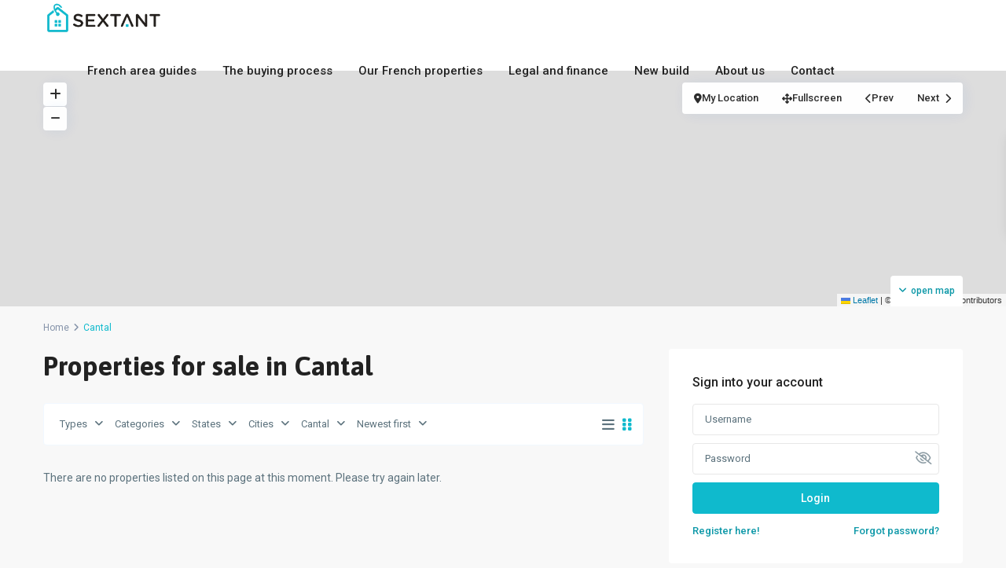

--- FILE ---
content_type: text/html; charset=UTF-8
request_url: https://www.sextantproperties.com/area/cantal/
body_size: 40487
content:
<!DOCTYPE html>
<html lang="en-US"   dir="ltr" >
<head>

    <meta charset="UTF-8" />
    <meta name="viewport" content="width=device-width, initial-scale=1,user-scalable=no">
    <link rel="pingback" href="https://www.sextantproperties.com/xmlrpc.php" />

    <meta name='robots' content='index, follow, max-image-preview:large, max-snippet:-1, max-video-preview:-1' />
	<style>img:is([sizes="auto" i], [sizes^="auto," i]) { contain-intrinsic-size: 3000px 1500px }</style>
	
	<!-- This site is optimized with the Yoast SEO Premium plugin v24.9 (Yoast SEO v24.9) - https://yoast.com/wordpress/plugins/seo/ -->
	<title>Cantal Archives - Sextant French Properties</title>
	<link rel="canonical" href="https://www.sextantproperties.com/area/cantal/" />
	<meta property="og:locale" content="en_US" />
	<meta property="og:type" content="article" />
	<meta property="og:title" content="Cantal Archives" />
	<meta property="og:url" content="https://www.sextantproperties.com/area/cantal/" />
	<meta property="og:site_name" content="Sextant French Properties" />
	<script type="application/ld+json" class="yoast-schema-graph">{"@context":"https://schema.org","@graph":[{"@type":"CollectionPage","@id":"https://www.sextantproperties.com/area/cantal/","url":"https://www.sextantproperties.com/area/cantal/","name":"Cantal Archives - Sextant French Properties","isPartOf":{"@id":"https://35.181.37.6/#website"},"breadcrumb":{"@id":"https://www.sextantproperties.com/area/cantal/#breadcrumb"},"inLanguage":"en-US"},{"@type":"BreadcrumbList","@id":"https://www.sextantproperties.com/area/cantal/#breadcrumb","itemListElement":[{"@type":"ListItem","position":1,"name":"Home","item":"https://www.sextantproperties.com/"},{"@type":"ListItem","position":2,"name":"Cantal"}]},{"@type":"WebSite","@id":"https://35.181.37.6/#website","url":"https://35.181.37.6/","name":"Sextant French Properties","description":"We are a network of French property agents","publisher":{"@id":"https://35.181.37.6/#organization"},"alternateName":"Sextant","potentialAction":[{"@type":"SearchAction","target":{"@type":"EntryPoint","urlTemplate":"https://35.181.37.6/?s={search_term_string}"},"query-input":{"@type":"PropertyValueSpecification","valueRequired":true,"valueName":"search_term_string"}}],"inLanguage":"en-US"},{"@type":"Organization","@id":"https://35.181.37.6/#organization","name":"Sextant French Properties","alternateName":"Sextant","url":"https://35.181.37.6/","logo":{"@type":"ImageObject","inLanguage":"en-US","@id":"https://35.181.37.6/#/schema/logo/image/","url":"https://www.sextantproperties.com/wp-content/uploads/2025/02/Sextant-transparent-531.png","contentUrl":"https://www.sextantproperties.com/wp-content/uploads/2025/02/Sextant-transparent-531.png","width":531,"height":150,"caption":"Sextant French Properties"},"image":{"@id":"https://35.181.37.6/#/schema/logo/image/"},"sameAs":["https://www.facebook.com/SextantFrance/"]}]}</script>
	<!-- / Yoast SEO Premium plugin. -->


<link rel='dns-prefetch' href='//www.google.com' />
<link rel='dns-prefetch' href='//fonts.googleapis.com' />
<link rel='preconnect' href='https://fonts.gstatic.com' crossorigin />
<link rel="alternate" type="application/rss+xml" title="Sextant French Properties &raquo; Feed" href="https://www.sextantproperties.com/feed/" />
<link rel="alternate" type="application/rss+xml" title="Sextant French Properties &raquo; Comments Feed" href="https://www.sextantproperties.com/comments/feed/" />
<link rel="alternate" type="application/rss+xml" title="Sextant French Properties &raquo; Cantal Neighborhood Feed" href="https://www.sextantproperties.com/area/cantal/feed/" />
<script type="text/javascript">
/* <![CDATA[ */
window._wpemojiSettings = {"baseUrl":"https:\/\/s.w.org\/images\/core\/emoji\/15.0.3\/72x72\/","ext":".png","svgUrl":"https:\/\/s.w.org\/images\/core\/emoji\/15.0.3\/svg\/","svgExt":".svg","source":{"concatemoji":"https:\/\/www.sextantproperties.com\/wp-includes\/js\/wp-emoji-release.min.js?ver=6.7.4"}};
/*! This file is auto-generated */
!function(i,n){var o,s,e;function c(e){try{var t={supportTests:e,timestamp:(new Date).valueOf()};sessionStorage.setItem(o,JSON.stringify(t))}catch(e){}}function p(e,t,n){e.clearRect(0,0,e.canvas.width,e.canvas.height),e.fillText(t,0,0);var t=new Uint32Array(e.getImageData(0,0,e.canvas.width,e.canvas.height).data),r=(e.clearRect(0,0,e.canvas.width,e.canvas.height),e.fillText(n,0,0),new Uint32Array(e.getImageData(0,0,e.canvas.width,e.canvas.height).data));return t.every(function(e,t){return e===r[t]})}function u(e,t,n){switch(t){case"flag":return n(e,"\ud83c\udff3\ufe0f\u200d\u26a7\ufe0f","\ud83c\udff3\ufe0f\u200b\u26a7\ufe0f")?!1:!n(e,"\ud83c\uddfa\ud83c\uddf3","\ud83c\uddfa\u200b\ud83c\uddf3")&&!n(e,"\ud83c\udff4\udb40\udc67\udb40\udc62\udb40\udc65\udb40\udc6e\udb40\udc67\udb40\udc7f","\ud83c\udff4\u200b\udb40\udc67\u200b\udb40\udc62\u200b\udb40\udc65\u200b\udb40\udc6e\u200b\udb40\udc67\u200b\udb40\udc7f");case"emoji":return!n(e,"\ud83d\udc26\u200d\u2b1b","\ud83d\udc26\u200b\u2b1b")}return!1}function f(e,t,n){var r="undefined"!=typeof WorkerGlobalScope&&self instanceof WorkerGlobalScope?new OffscreenCanvas(300,150):i.createElement("canvas"),a=r.getContext("2d",{willReadFrequently:!0}),o=(a.textBaseline="top",a.font="600 32px Arial",{});return e.forEach(function(e){o[e]=t(a,e,n)}),o}function t(e){var t=i.createElement("script");t.src=e,t.defer=!0,i.head.appendChild(t)}"undefined"!=typeof Promise&&(o="wpEmojiSettingsSupports",s=["flag","emoji"],n.supports={everything:!0,everythingExceptFlag:!0},e=new Promise(function(e){i.addEventListener("DOMContentLoaded",e,{once:!0})}),new Promise(function(t){var n=function(){try{var e=JSON.parse(sessionStorage.getItem(o));if("object"==typeof e&&"number"==typeof e.timestamp&&(new Date).valueOf()<e.timestamp+604800&&"object"==typeof e.supportTests)return e.supportTests}catch(e){}return null}();if(!n){if("undefined"!=typeof Worker&&"undefined"!=typeof OffscreenCanvas&&"undefined"!=typeof URL&&URL.createObjectURL&&"undefined"!=typeof Blob)try{var e="postMessage("+f.toString()+"("+[JSON.stringify(s),u.toString(),p.toString()].join(",")+"));",r=new Blob([e],{type:"text/javascript"}),a=new Worker(URL.createObjectURL(r),{name:"wpTestEmojiSupports"});return void(a.onmessage=function(e){c(n=e.data),a.terminate(),t(n)})}catch(e){}c(n=f(s,u,p))}t(n)}).then(function(e){for(var t in e)n.supports[t]=e[t],n.supports.everything=n.supports.everything&&n.supports[t],"flag"!==t&&(n.supports.everythingExceptFlag=n.supports.everythingExceptFlag&&n.supports[t]);n.supports.everythingExceptFlag=n.supports.everythingExceptFlag&&!n.supports.flag,n.DOMReady=!1,n.readyCallback=function(){n.DOMReady=!0}}).then(function(){return e}).then(function(){var e;n.supports.everything||(n.readyCallback(),(e=n.source||{}).concatemoji?t(e.concatemoji):e.wpemoji&&e.twemoji&&(t(e.twemoji),t(e.wpemoji)))}))}((window,document),window._wpemojiSettings);
/* ]]> */
</script>
<style id='wp-emoji-styles-inline-css' type='text/css'>

	img.wp-smiley, img.emoji {
		display: inline !important;
		border: none !important;
		box-shadow: none !important;
		height: 1em !important;
		width: 1em !important;
		margin: 0 0.07em !important;
		vertical-align: -0.1em !important;
		background: none !important;
		padding: 0 !important;
	}
</style>
<link rel='stylesheet' id='wp-block-library-css' href='https://www.sextantproperties.com/wp-includes/css/dist/block-library/style.min.css?ver=6.7.4' type='text/css' media='all' />
<style id='safe-svg-svg-icon-style-inline-css' type='text/css'>
.safe-svg-cover{text-align:center}.safe-svg-cover .safe-svg-inside{display:inline-block;max-width:100%}.safe-svg-cover svg{height:100%;max-height:100%;max-width:100%;width:100%}

</style>
<link rel='stylesheet' id='residence_latest_items-cgb-style-css-css' href='https://www.sextantproperties.com/wp-content/plugins/residence-gutenberg/dist/blocks.style.build.css?ver=6.7.4' type='text/css' media='all' />
<style id='classic-theme-styles-inline-css' type='text/css'>
/*! This file is auto-generated */
.wp-block-button__link{color:#fff;background-color:#32373c;border-radius:9999px;box-shadow:none;text-decoration:none;padding:calc(.667em + 2px) calc(1.333em + 2px);font-size:1.125em}.wp-block-file__button{background:#32373c;color:#fff;text-decoration:none}
</style>
<style id='global-styles-inline-css' type='text/css'>
:root{--wp--preset--aspect-ratio--square: 1;--wp--preset--aspect-ratio--4-3: 4/3;--wp--preset--aspect-ratio--3-4: 3/4;--wp--preset--aspect-ratio--3-2: 3/2;--wp--preset--aspect-ratio--2-3: 2/3;--wp--preset--aspect-ratio--16-9: 16/9;--wp--preset--aspect-ratio--9-16: 9/16;--wp--preset--color--black: #000000;--wp--preset--color--cyan-bluish-gray: #abb8c3;--wp--preset--color--white: #ffffff;--wp--preset--color--pale-pink: #f78da7;--wp--preset--color--vivid-red: #cf2e2e;--wp--preset--color--luminous-vivid-orange: #ff6900;--wp--preset--color--luminous-vivid-amber: #fcb900;--wp--preset--color--light-green-cyan: #7bdcb5;--wp--preset--color--vivid-green-cyan: #00d084;--wp--preset--color--pale-cyan-blue: #8ed1fc;--wp--preset--color--vivid-cyan-blue: #0693e3;--wp--preset--color--vivid-purple: #9b51e0;--wp--preset--gradient--vivid-cyan-blue-to-vivid-purple: linear-gradient(135deg,rgba(6,147,227,1) 0%,rgb(155,81,224) 100%);--wp--preset--gradient--light-green-cyan-to-vivid-green-cyan: linear-gradient(135deg,rgb(122,220,180) 0%,rgb(0,208,130) 100%);--wp--preset--gradient--luminous-vivid-amber-to-luminous-vivid-orange: linear-gradient(135deg,rgba(252,185,0,1) 0%,rgba(255,105,0,1) 100%);--wp--preset--gradient--luminous-vivid-orange-to-vivid-red: linear-gradient(135deg,rgba(255,105,0,1) 0%,rgb(207,46,46) 100%);--wp--preset--gradient--very-light-gray-to-cyan-bluish-gray: linear-gradient(135deg,rgb(238,238,238) 0%,rgb(169,184,195) 100%);--wp--preset--gradient--cool-to-warm-spectrum: linear-gradient(135deg,rgb(74,234,220) 0%,rgb(151,120,209) 20%,rgb(207,42,186) 40%,rgb(238,44,130) 60%,rgb(251,105,98) 80%,rgb(254,248,76) 100%);--wp--preset--gradient--blush-light-purple: linear-gradient(135deg,rgb(255,206,236) 0%,rgb(152,150,240) 100%);--wp--preset--gradient--blush-bordeaux: linear-gradient(135deg,rgb(254,205,165) 0%,rgb(254,45,45) 50%,rgb(107,0,62) 100%);--wp--preset--gradient--luminous-dusk: linear-gradient(135deg,rgb(255,203,112) 0%,rgb(199,81,192) 50%,rgb(65,88,208) 100%);--wp--preset--gradient--pale-ocean: linear-gradient(135deg,rgb(255,245,203) 0%,rgb(182,227,212) 50%,rgb(51,167,181) 100%);--wp--preset--gradient--electric-grass: linear-gradient(135deg,rgb(202,248,128) 0%,rgb(113,206,126) 100%);--wp--preset--gradient--midnight: linear-gradient(135deg,rgb(2,3,129) 0%,rgb(40,116,252) 100%);--wp--preset--font-size--small: 13px;--wp--preset--font-size--medium: 20px;--wp--preset--font-size--large: 36px;--wp--preset--font-size--x-large: 42px;--wp--preset--spacing--20: 0.44rem;--wp--preset--spacing--30: 0.67rem;--wp--preset--spacing--40: 1rem;--wp--preset--spacing--50: 1.5rem;--wp--preset--spacing--60: 2.25rem;--wp--preset--spacing--70: 3.38rem;--wp--preset--spacing--80: 5.06rem;--wp--preset--shadow--natural: 6px 6px 9px rgba(0, 0, 0, 0.2);--wp--preset--shadow--deep: 12px 12px 50px rgba(0, 0, 0, 0.4);--wp--preset--shadow--sharp: 6px 6px 0px rgba(0, 0, 0, 0.2);--wp--preset--shadow--outlined: 6px 6px 0px -3px rgba(255, 255, 255, 1), 6px 6px rgba(0, 0, 0, 1);--wp--preset--shadow--crisp: 6px 6px 0px rgba(0, 0, 0, 1);}:where(.is-layout-flex){gap: 0.5em;}:where(.is-layout-grid){gap: 0.5em;}body .is-layout-flex{display: flex;}.is-layout-flex{flex-wrap: wrap;align-items: center;}.is-layout-flex > :is(*, div){margin: 0;}body .is-layout-grid{display: grid;}.is-layout-grid > :is(*, div){margin: 0;}:where(.wp-block-columns.is-layout-flex){gap: 2em;}:where(.wp-block-columns.is-layout-grid){gap: 2em;}:where(.wp-block-post-template.is-layout-flex){gap: 1.25em;}:where(.wp-block-post-template.is-layout-grid){gap: 1.25em;}.has-black-color{color: var(--wp--preset--color--black) !important;}.has-cyan-bluish-gray-color{color: var(--wp--preset--color--cyan-bluish-gray) !important;}.has-white-color{color: var(--wp--preset--color--white) !important;}.has-pale-pink-color{color: var(--wp--preset--color--pale-pink) !important;}.has-vivid-red-color{color: var(--wp--preset--color--vivid-red) !important;}.has-luminous-vivid-orange-color{color: var(--wp--preset--color--luminous-vivid-orange) !important;}.has-luminous-vivid-amber-color{color: var(--wp--preset--color--luminous-vivid-amber) !important;}.has-light-green-cyan-color{color: var(--wp--preset--color--light-green-cyan) !important;}.has-vivid-green-cyan-color{color: var(--wp--preset--color--vivid-green-cyan) !important;}.has-pale-cyan-blue-color{color: var(--wp--preset--color--pale-cyan-blue) !important;}.has-vivid-cyan-blue-color{color: var(--wp--preset--color--vivid-cyan-blue) !important;}.has-vivid-purple-color{color: var(--wp--preset--color--vivid-purple) !important;}.has-black-background-color{background-color: var(--wp--preset--color--black) !important;}.has-cyan-bluish-gray-background-color{background-color: var(--wp--preset--color--cyan-bluish-gray) !important;}.has-white-background-color{background-color: var(--wp--preset--color--white) !important;}.has-pale-pink-background-color{background-color: var(--wp--preset--color--pale-pink) !important;}.has-vivid-red-background-color{background-color: var(--wp--preset--color--vivid-red) !important;}.has-luminous-vivid-orange-background-color{background-color: var(--wp--preset--color--luminous-vivid-orange) !important;}.has-luminous-vivid-amber-background-color{background-color: var(--wp--preset--color--luminous-vivid-amber) !important;}.has-light-green-cyan-background-color{background-color: var(--wp--preset--color--light-green-cyan) !important;}.has-vivid-green-cyan-background-color{background-color: var(--wp--preset--color--vivid-green-cyan) !important;}.has-pale-cyan-blue-background-color{background-color: var(--wp--preset--color--pale-cyan-blue) !important;}.has-vivid-cyan-blue-background-color{background-color: var(--wp--preset--color--vivid-cyan-blue) !important;}.has-vivid-purple-background-color{background-color: var(--wp--preset--color--vivid-purple) !important;}.has-black-border-color{border-color: var(--wp--preset--color--black) !important;}.has-cyan-bluish-gray-border-color{border-color: var(--wp--preset--color--cyan-bluish-gray) !important;}.has-white-border-color{border-color: var(--wp--preset--color--white) !important;}.has-pale-pink-border-color{border-color: var(--wp--preset--color--pale-pink) !important;}.has-vivid-red-border-color{border-color: var(--wp--preset--color--vivid-red) !important;}.has-luminous-vivid-orange-border-color{border-color: var(--wp--preset--color--luminous-vivid-orange) !important;}.has-luminous-vivid-amber-border-color{border-color: var(--wp--preset--color--luminous-vivid-amber) !important;}.has-light-green-cyan-border-color{border-color: var(--wp--preset--color--light-green-cyan) !important;}.has-vivid-green-cyan-border-color{border-color: var(--wp--preset--color--vivid-green-cyan) !important;}.has-pale-cyan-blue-border-color{border-color: var(--wp--preset--color--pale-cyan-blue) !important;}.has-vivid-cyan-blue-border-color{border-color: var(--wp--preset--color--vivid-cyan-blue) !important;}.has-vivid-purple-border-color{border-color: var(--wp--preset--color--vivid-purple) !important;}.has-vivid-cyan-blue-to-vivid-purple-gradient-background{background: var(--wp--preset--gradient--vivid-cyan-blue-to-vivid-purple) !important;}.has-light-green-cyan-to-vivid-green-cyan-gradient-background{background: var(--wp--preset--gradient--light-green-cyan-to-vivid-green-cyan) !important;}.has-luminous-vivid-amber-to-luminous-vivid-orange-gradient-background{background: var(--wp--preset--gradient--luminous-vivid-amber-to-luminous-vivid-orange) !important;}.has-luminous-vivid-orange-to-vivid-red-gradient-background{background: var(--wp--preset--gradient--luminous-vivid-orange-to-vivid-red) !important;}.has-very-light-gray-to-cyan-bluish-gray-gradient-background{background: var(--wp--preset--gradient--very-light-gray-to-cyan-bluish-gray) !important;}.has-cool-to-warm-spectrum-gradient-background{background: var(--wp--preset--gradient--cool-to-warm-spectrum) !important;}.has-blush-light-purple-gradient-background{background: var(--wp--preset--gradient--blush-light-purple) !important;}.has-blush-bordeaux-gradient-background{background: var(--wp--preset--gradient--blush-bordeaux) !important;}.has-luminous-dusk-gradient-background{background: var(--wp--preset--gradient--luminous-dusk) !important;}.has-pale-ocean-gradient-background{background: var(--wp--preset--gradient--pale-ocean) !important;}.has-electric-grass-gradient-background{background: var(--wp--preset--gradient--electric-grass) !important;}.has-midnight-gradient-background{background: var(--wp--preset--gradient--midnight) !important;}.has-small-font-size{font-size: var(--wp--preset--font-size--small) !important;}.has-medium-font-size{font-size: var(--wp--preset--font-size--medium) !important;}.has-large-font-size{font-size: var(--wp--preset--font-size--large) !important;}.has-x-large-font-size{font-size: var(--wp--preset--font-size--x-large) !important;}
:where(.wp-block-post-template.is-layout-flex){gap: 1.25em;}:where(.wp-block-post-template.is-layout-grid){gap: 1.25em;}
:where(.wp-block-columns.is-layout-flex){gap: 2em;}:where(.wp-block-columns.is-layout-grid){gap: 2em;}
:root :where(.wp-block-pullquote){font-size: 1.5em;line-height: 1.6;}
</style>
<link rel='stylesheet' id='contact-form-7-css' href='https://www.sextantproperties.com/wp-content/plugins/contact-form-7/includes/css/styles.css?ver=6.0.5' type='text/css' media='all' />
<link rel='stylesheet' id='sr7css-css' href='//www.sextantproperties.com/wp-content/plugins/revslider/public/css/sr7.css?ver=6.7.31' type='text/css' media='all' />
<link rel='stylesheet' id='wpestate_style-css' href='https://www.sextantproperties.com/wp-content/themes/wpresidence/style.min.css?ver=5.0.7' type='text/css' media='all' />
<style id='wpestate_style-inline-css' type='text/css'>

        body::after{
            position:absolute;
            width:0;
            height:0;
            overflow:hidden;
            z-index:-1; // hide images
            content:url();   // load images
            }
        }
</style>
<link rel='stylesheet' id='wpestate-child-style-css' href='https://www.sextantproperties.com/wp-content/themes/wpresidence-child-new/style.css?ver=5.0.7' type='text/css' media='all' />
<link rel='stylesheet' id='theme-main-css-css' href='https://www.sextantproperties.com/wp-content/themes/wpresidence/public/css/main.css?ver=6.7.4' type='text/css' media='all' />
<link rel='stylesheet' id='bootstrap-selectcss.min-css' href='https://www.sextantproperties.com/wp-content/themes/wpresidence/public/css/bootstrap-select.min.css?ver=5.0.7' type='text/css' media='all' />
<link rel='stylesheet' id='wpestate-roboto-css' href='https://fonts.googleapis.com/css?family=Roboto%3Awght%40300%2C400%2C500%2C700&#038;subset=latin%2Clatin-ext&#038;display=swap&#038;ver=6.7.4' type='text/css' media='all' />
<link rel='stylesheet' id='font-awesome6.4.2.min-css' href='https://www.sextantproperties.com/wp-content/themes/wpresidence/public/fontawesome/css/all.min.css?ver=6.7.4' type='text/css' media='all' />
<link rel='stylesheet' id='fontello-css' href='https://www.sextantproperties.com/wp-content/themes/wpresidence/css/fontello.min.css?ver=6.7.4' type='text/css' media='all' />
<link rel='stylesheet' id='jquery.ui.theme-css' href='https://www.sextantproperties.com/wp-content/themes/wpresidence/public/css/jquery-ui.min.css?ver=6.7.4' type='text/css' media='all' />
<link rel='stylesheet' id='wpestate_leaflet_css-css' href='https://www.sextantproperties.com/wp-content/themes/wpresidence/js/openstreet/leaflet.css?ver=5.0.7' type='text/css' media='all' />
<link rel='stylesheet' id='wpestate_leaflet_css_markerCluster-css' href='https://www.sextantproperties.com/wp-content/themes/wpresidence/js/openstreet/MarkerCluster.css?ver=5.0.7' type='text/css' media='all' />
<link rel='stylesheet' id='wpestate_leaflet_css_markerCluster_default-css' href='https://www.sextantproperties.com/wp-content/themes/wpresidence/js/openstreet/MarkerCluster.Default.css?ver=5.0.7' type='text/css' media='all' />
<style id='akismet-widget-style-inline-css' type='text/css'>

			.a-stats {
				--akismet-color-mid-green: #357b49;
				--akismet-color-white: #fff;
				--akismet-color-light-grey: #f6f7f7;

				max-width: 350px;
				width: auto;
			}

			.a-stats * {
				all: unset;
				box-sizing: border-box;
			}

			.a-stats strong {
				font-weight: 600;
			}

			.a-stats a.a-stats__link,
			.a-stats a.a-stats__link:visited,
			.a-stats a.a-stats__link:active {
				background: var(--akismet-color-mid-green);
				border: none;
				box-shadow: none;
				border-radius: 8px;
				color: var(--akismet-color-white);
				cursor: pointer;
				display: block;
				font-family: -apple-system, BlinkMacSystemFont, 'Segoe UI', 'Roboto', 'Oxygen-Sans', 'Ubuntu', 'Cantarell', 'Helvetica Neue', sans-serif;
				font-weight: 500;
				padding: 12px;
				text-align: center;
				text-decoration: none;
				transition: all 0.2s ease;
			}

			/* Extra specificity to deal with TwentyTwentyOne focus style */
			.widget .a-stats a.a-stats__link:focus {
				background: var(--akismet-color-mid-green);
				color: var(--akismet-color-white);
				text-decoration: none;
			}

			.a-stats a.a-stats__link:hover {
				filter: brightness(110%);
				box-shadow: 0 4px 12px rgba(0, 0, 0, 0.06), 0 0 2px rgba(0, 0, 0, 0.16);
			}

			.a-stats .count {
				color: var(--akismet-color-white);
				display: block;
				font-size: 1.5em;
				line-height: 1.4;
				padding: 0 13px;
				white-space: nowrap;
			}
		
</style>
<link rel="preload" as="style" href="https://fonts.googleapis.com/css?family=Roboto:500%7CAsap:100,200,300,400,500,600,700,800,900,100italic,200italic,300italic,400italic,500italic,600italic,700italic,800italic,900italic&#038;display=swap&#038;ver=1767805631" /><link rel="stylesheet" href="https://fonts.googleapis.com/css?family=Roboto:500%7CAsap:100,200,300,400,500,600,700,800,900,100italic,200italic,300italic,400italic,500italic,600italic,700italic,800italic,900italic&#038;display=swap&#038;ver=1767805631" media="print" onload="this.media='all'"><noscript><link rel="stylesheet" href="https://fonts.googleapis.com/css?family=Roboto:500%7CAsap:100,200,300,400,500,600,700,800,900,100italic,200italic,300italic,400italic,500italic,600italic,700italic,800italic,900italic&#038;display=swap&#038;ver=1767805631" /></noscript><script type="text/javascript" src="//www.sextantproperties.com/wp-content/plugins/revslider/public/js/libs/tptools.js?ver=6.7.31" id="tp-tools-js" async="async" data-wp-strategy="async"></script>
<script type="text/javascript" src="//www.sextantproperties.com/wp-content/plugins/revslider/public/js/sr7.js?ver=6.7.31" id="sr7-js" async="async" data-wp-strategy="async"></script>
<script type="text/javascript" src="https://www.sextantproperties.com/wp-includes/js/jquery/jquery.min.js?ver=3.7.1" id="jquery-core-js"></script>
<script type="text/javascript" src="https://www.sextantproperties.com/wp-includes/js/jquery/jquery-migrate.min.js?ver=3.4.1" id="jquery-migrate-js"></script>
<script type="text/javascript" src="https://www.sextantproperties.com/wp-content/themes/wpresidence/js/modernizr.custom.62456.js?ver=5.0.7" id="modernizr.custom.62456-js"></script>
<script></script><link rel="https://api.w.org/" href="https://www.sextantproperties.com/wp-json/" /><link rel="alternate" title="JSON" type="application/json" href="https://www.sextantproperties.com/wp-json/wp/v2/property_area/573" /><link rel="EditURI" type="application/rsd+xml" title="RSD" href="https://www.sextantproperties.com/xmlrpc.php?rsd" />
<meta name="generator" content="WordPress 6.7.4" />
<meta name="description" content="" ><style type='text/css'>:root{/* base variables START */--wp-estate-main-color-option: #0fbacd;--wp-estate-second-color-option: #ff685e;/* base variables END *//* layout variables START *//* layout variables END *//* logo variables START *//* logo variables END *//* header variables START */--wp-estate-top-menu-hover-font-color-option: #0fbacd;--wp-estate-active-menu-font-color-option: #0fbacd;--wp-estate-top-menu-hover-back-font-color-option: #0fbacd;--wp-estate-transparent-menu-hover-font-color-option: #0fbacd;--wp-estate-menu-hover-back-color-option: #0fbacd;/* header variables END *//* mobile_header variables START *//* mobile_header variables END *//* search variables START */--wp-estate-adv-search-tab-font-color-option: #0fbacd;/* search variables END *//* general variables START */--wp_estate_link_color-option: #0d98a8;/* general variables END *//* map variables START *//* map variables END *//* property_unit variables START */--wp-estate-card-details-font-awsome-size-option: 13px;--wp-estate-card-details-image_icon-size-option: 17px;--wp-estate-card-details-font-family-option: Roboto;--wp-estate-card-details-font-size-option: 14px;--wp-estate-card-details-line-height-option: 14px;--wp-estate-card-details-font-weight-option: 500;--wp-estate-card-details-alignment-option: fill;--wp-estate-card-details-image-position-option: left;--wp-estate-card-details-gap-option: px;/* property_unit variables END *//* widgets variables START *//* widgets variables END *//* footer variables START *//* footer variables END *//* content_area_padding variables START *//* content_area_padding variables END *//* property_unit_padding variables START *//* property_unit_padding variables END *//* widget_padding variables START *//* widget_padding variables END *//* borders_and_units variables START *//* borders_and_units variables END *//* min_heights variables START *//* min_heights variables END *//* dashboard_colors variables START *//* dashboard_colors variables END *//* typography variables START */--wp-estate-h1-font-family-option: Asap;--wp-estate-h1-font-weight-option: 700;--wp-estate-h2-font-family-option: Asap;--wp-estate-h2-font-weight-option: 500;/* typography variables END *//* others variables START *//* others variables END */}/*remove Homeowners Association Fee from mortgage calculator in a listing */#monthly_property_tax {/*display: none;*/}.input#hoo_fees { /* display: none; */}</style><meta name="generator" content="Elementor 3.28.3; features: e_font_icon_svg, additional_custom_breakpoints, e_local_google_fonts, e_element_cache; settings: css_print_method-external, google_font-enabled, font_display-swap">
			<style>
				.e-con.e-parent:nth-of-type(n+4):not(.e-lazyloaded):not(.e-no-lazyload),
				.e-con.e-parent:nth-of-type(n+4):not(.e-lazyloaded):not(.e-no-lazyload) * {
					background-image: none !important;
				}
				@media screen and (max-height: 1024px) {
					.e-con.e-parent:nth-of-type(n+3):not(.e-lazyloaded):not(.e-no-lazyload),
					.e-con.e-parent:nth-of-type(n+3):not(.e-lazyloaded):not(.e-no-lazyload) * {
						background-image: none !important;
					}
				}
				@media screen and (max-height: 640px) {
					.e-con.e-parent:nth-of-type(n+2):not(.e-lazyloaded):not(.e-no-lazyload),
					.e-con.e-parent:nth-of-type(n+2):not(.e-lazyloaded):not(.e-no-lazyload) * {
						background-image: none !important;
					}
				}
			</style>
			<meta name="generator" content="Powered by WPBakery Page Builder - drag and drop page builder for WordPress."/>
<meta name="generator" content="Redux 4.5.5" /><link rel="preconnect" href="https://fonts.googleapis.com">
<link rel="preconnect" href="https://fonts.gstatic.com/" crossorigin>
<meta name="generator" content="Powered by Slider Revolution 6.7.31 - responsive, Mobile-Friendly Slider Plugin for WordPress with comfortable drag and drop interface." />
<link rel="icon" href="https://www.sextantproperties.com/wp-content/uploads/2024/10/favicon-36x36.png" sizes="32x32" />
<link rel="icon" href="https://www.sextantproperties.com/wp-content/uploads/2024/10/favicon.png" sizes="192x192" />
<link rel="apple-touch-icon" href="https://www.sextantproperties.com/wp-content/uploads/2024/10/favicon.png" />
<meta name="msapplication-TileImage" content="https://www.sextantproperties.com/wp-content/uploads/2024/10/favicon.png" />
<script>
	window._tpt			??= {};
	window.SR7			??= {};
	_tpt.R				??= {};
	_tpt.R.fonts		??= {};
	_tpt.R.fonts.customFonts??= {};
	SR7.devMode			=  false;
	SR7.F 				??= {};
	SR7.G				??= {};
	SR7.LIB				??= {};
	SR7.E				??= {};
	SR7.E.gAddons		??= {};
	SR7.E.php 			??= {};
	SR7.E.nonce			= '5f93502984';
	SR7.E.ajaxurl		= 'https://www.sextantproperties.com/wp-admin/admin-ajax.php';
	SR7.E.resturl		= 'https://www.sextantproperties.com/wp-json/';
	SR7.E.slug_path		= 'revslider/revslider.php';
	SR7.E.slug			= 'revslider';
	SR7.E.plugin_url	= 'https://www.sextantproperties.com/wp-content/plugins/revslider/';
	SR7.E.wp_plugin_url = 'https://www.sextantproperties.com/wp-content/plugins/';
	SR7.E.revision		= '6.7.31';
	SR7.E.fontBaseUrl	= '';
	SR7.G.breakPoints 	= [1240,1024,778,480];
	SR7.E.modules 		= ['module','page','slide','layer','draw','animate','srtools','canvas','defaults','carousel','navigation','media','modifiers','migration'];
	SR7.E.libs 			= ['WEBGL'];
	SR7.E.css 			= ['csslp','cssbtns','cssfilters','cssnav','cssmedia'];
	SR7.E.resources		= {};
	SR7.JSON			??= {};
/*! Slider Revolution 7.0 - Page Processor */
!function(){"use strict";window.SR7??={},window._tpt??={},SR7.version="Slider Revolution 6.7.16",_tpt.getMobileZoom=()=>_tpt.is_mobile?document.documentElement.clientWidth/window.innerWidth:1,_tpt.getWinDim=function(t){_tpt.screenHeightWithUrlBar??=window.innerHeight;let e=SR7.F?.modal?.visible&&SR7.M[SR7.F.module.getIdByAlias(SR7.F.modal.requested)];_tpt.scrollBar=window.innerWidth!==document.documentElement.clientWidth||e&&window.innerWidth!==e.c.module.clientWidth,_tpt.winW=_tpt.getMobileZoom()*window.innerWidth-(_tpt.scrollBar||"prepare"==t?_tpt.scrollBarW??_tpt.mesureScrollBar():0),_tpt.winH=_tpt.getMobileZoom()*window.innerHeight,_tpt.winWAll=document.documentElement.clientWidth},_tpt.getResponsiveLevel=function(t,e){SR7.M[e];return _tpt.closestGE(t,_tpt.winWAll)},_tpt.mesureScrollBar=function(){let t=document.createElement("div");return t.className="RSscrollbar-measure",t.style.width="100px",t.style.height="100px",t.style.overflow="scroll",t.style.position="absolute",t.style.top="-9999px",document.body.appendChild(t),_tpt.scrollBarW=t.offsetWidth-t.clientWidth,document.body.removeChild(t),_tpt.scrollBarW},_tpt.loadCSS=async function(t,e,s){return s?_tpt.R.fonts.required[e].status=1:(_tpt.R[e]??={},_tpt.R[e].status=1),new Promise(((i,n)=>{if(_tpt.isStylesheetLoaded(t))s?_tpt.R.fonts.required[e].status=2:_tpt.R[e].status=2,i();else{const o=document.createElement("link");o.rel="stylesheet";let l="text",r="css";o["type"]=l+"/"+r,o.href=t,o.onload=()=>{s?_tpt.R.fonts.required[e].status=2:_tpt.R[e].status=2,i()},o.onerror=()=>{s?_tpt.R.fonts.required[e].status=3:_tpt.R[e].status=3,n(new Error(`Failed to load CSS: ${t}`))},document.head.appendChild(o)}}))},_tpt.addContainer=function(t){const{tag:e="div",id:s,class:i,datas:n,textContent:o,iHTML:l}=t,r=document.createElement(e);if(s&&""!==s&&(r.id=s),i&&""!==i&&(r.className=i),n)for(const[t,e]of Object.entries(n))"style"==t?r.style.cssText=e:r.setAttribute(`data-${t}`,e);return o&&(r.textContent=o),l&&(r.innerHTML=l),r},_tpt.collector=function(){return{fragment:new DocumentFragment,add(t){var e=_tpt.addContainer(t);return this.fragment.appendChild(e),e},append(t){t.appendChild(this.fragment)}}},_tpt.isStylesheetLoaded=function(t){let e=t.split("?")[0];return Array.from(document.querySelectorAll('link[rel="stylesheet"], link[rel="preload"]')).some((t=>t.href.split("?")[0]===e))},_tpt.preloader={requests:new Map,preloaderTemplates:new Map,show:function(t,e){if(!e||!t)return;const{type:s,color:i}=e;if(s<0||"off"==s)return;const n=`preloader_${s}`;let o=this.preloaderTemplates.get(n);o||(o=this.build(s,i),this.preloaderTemplates.set(n,o)),this.requests.has(t)||this.requests.set(t,{count:0});const l=this.requests.get(t);clearTimeout(l.timer),l.count++,1===l.count&&(l.timer=setTimeout((()=>{l.preloaderClone=o.cloneNode(!0),l.anim&&l.anim.kill(),void 0!==_tpt.gsap?l.anim=_tpt.gsap.fromTo(l.preloaderClone,1,{opacity:0},{opacity:1}):l.preloaderClone.classList.add("sr7-fade-in"),t.appendChild(l.preloaderClone)}),150))},hide:function(t){if(!this.requests.has(t))return;const e=this.requests.get(t);e.count--,e.count<0&&(e.count=0),e.anim&&e.anim.kill(),0===e.count&&(clearTimeout(e.timer),e.preloaderClone&&(e.preloaderClone.classList.remove("sr7-fade-in"),e.anim=_tpt.gsap.to(e.preloaderClone,.3,{opacity:0,onComplete:function(){e.preloaderClone.remove()}})))},state:function(t){if(!this.requests.has(t))return!1;return this.requests.get(t).count>0},build:(t,e="#ffffff",s="")=>{if(t<0||"off"===t)return null;const i=parseInt(t);if(t="prlt"+i,isNaN(i))return null;if(_tpt.loadCSS(SR7.E.plugin_url+"public/css/preloaders/t"+i+".css","preloader_"+t),isNaN(i)||i<6){const n=`background-color:${e}`,o=1===i||2==i?n:"",l=3===i||4==i?n:"",r=_tpt.collector();["dot1","dot2","bounce1","bounce2","bounce3"].forEach((t=>r.add({tag:"div",class:t,datas:{style:l}})));const d=_tpt.addContainer({tag:"sr7-prl",class:`${t} ${s}`,datas:{style:o}});return r.append(d),d}{let n={};if(7===i){let t;e.startsWith("#")?(t=e.replace("#",""),t=`rgba(${parseInt(t.substring(0,2),16)}, ${parseInt(t.substring(2,4),16)}, ${parseInt(t.substring(4,6),16)}, `):e.startsWith("rgb")&&(t=e.slice(e.indexOf("(")+1,e.lastIndexOf(")")).split(",").map((t=>t.trim())),t=`rgba(${t[0]}, ${t[1]}, ${t[2]}, `),t&&(n.style=`border-top-color: ${t}0.65); border-bottom-color: ${t}0.15); border-left-color: ${t}0.65); border-right-color: ${t}0.15)`)}else 12===i&&(n.style=`background:${e}`);const o=[10,0,4,2,5,9,0,4,4,2][i-6],l=_tpt.collector(),r=l.add({tag:"div",class:"sr7-prl-inner",datas:n});Array.from({length:o}).forEach((()=>r.appendChild(l.add({tag:"span",datas:{style:`background:${e}`}}))));const d=_tpt.addContainer({tag:"sr7-prl",class:`${t} ${s}`});return l.append(d),d}}},SR7.preLoader={show:(t,e)=>{"off"!==(SR7.M[t]?.settings?.pLoader?.type??"off")&&_tpt.preloader.show(e||SR7.M[t].c.module,SR7.M[t]?.settings?.pLoader??{color:"#fff",type:10})},hide:(t,e)=>{"off"!==(SR7.M[t]?.settings?.pLoader?.type??"off")&&_tpt.preloader.hide(e||SR7.M[t].c.module)},state:(t,e)=>_tpt.preloader.state(e||SR7.M[t].c.module)},_tpt.prepareModuleHeight=function(t){window.SR7.M??={},window.SR7.M[t.id]??={},"ignore"==t.googleFont&&(SR7.E.ignoreGoogleFont=!0);let e=window.SR7.M[t.id];if(null==_tpt.scrollBarW&&_tpt.mesureScrollBar(),e.c??={},e.states??={},e.settings??={},e.settings.size??={},t.fixed&&(e.settings.fixed=!0),e.c.module=document.querySelector("sr7-module#"+t.id),e.c.adjuster=e.c.module.getElementsByTagName("sr7-adjuster")[0],e.c.content=e.c.module.getElementsByTagName("sr7-content")[0],"carousel"==t.type&&(e.c.carousel=e.c.content.getElementsByTagName("sr7-carousel")[0]),null==e.c.module||null==e.c.module)return;t.plType&&t.plColor&&(e.settings.pLoader={type:t.plType,color:t.plColor}),void 0===t.plType||"off"===t.plType||SR7.preLoader.state(t.id)&&SR7.preLoader.state(t.id,e.c.module)||SR7.preLoader.show(t.id,e.c.module),_tpt.winW||_tpt.getWinDim("prepare"),_tpt.getWinDim();let s=""+e.c.module.dataset?.modal;"modal"==s||"true"==s||"undefined"!==s&&"false"!==s||(e.settings.size.fullWidth=t.size.fullWidth,e.LEV??=_tpt.getResponsiveLevel(window.SR7.G.breakPoints,t.id),t.vpt=_tpt.fillArray(t.vpt,5),e.settings.vPort=t.vpt[e.LEV],void 0!==t.el&&"720"==t.el[4]&&t.gh[4]!==t.el[4]&&"960"==t.el[3]&&t.gh[3]!==t.el[3]&&"768"==t.el[2]&&t.gh[2]!==t.el[2]&&delete t.el,e.settings.size.height=null==t.el||null==t.el[e.LEV]||0==t.el[e.LEV]||"auto"==t.el[e.LEV]?_tpt.fillArray(t.gh,5,-1):_tpt.fillArray(t.el,5,-1),e.settings.size.width=_tpt.fillArray(t.gw,5,-1),e.settings.size.minHeight=_tpt.fillArray(t.mh??[0],5,-1),e.cacheSize={fullWidth:e.settings.size?.fullWidth,fullHeight:e.settings.size?.fullHeight},void 0!==t.off&&(t.off?.t&&(e.settings.size.m??={})&&(e.settings.size.m.t=t.off.t),t.off?.b&&(e.settings.size.m??={})&&(e.settings.size.m.b=t.off.b),t.off?.l&&(e.settings.size.p??={})&&(e.settings.size.p.l=t.off.l),t.off?.r&&(e.settings.size.p??={})&&(e.settings.size.p.r=t.off.r),e.offsetPrepared=!0),_tpt.updatePMHeight(t.id,t,!0))},_tpt.updatePMHeight=(t,e,s)=>{let i=SR7.M[t];var n=i.settings.size.fullWidth?_tpt.winW:i.c.module.parentNode.offsetWidth;n=0===n||isNaN(n)?_tpt.winW:n;let o=i.settings.size.width[i.LEV]||i.settings.size.width[i.LEV++]||i.settings.size.width[i.LEV--]||n,l=i.settings.size.height[i.LEV]||i.settings.size.height[i.LEV++]||i.settings.size.height[i.LEV--]||0,r=i.settings.size.minHeight[i.LEV]||i.settings.size.minHeight[i.LEV++]||i.settings.size.minHeight[i.LEV--]||0;if(l="auto"==l?0:l,l=parseInt(l),"carousel"!==e.type&&(n-=parseInt(e.onw??0)||0),i.MP=!i.settings.size.fullWidth&&n<o||_tpt.winW<o?Math.min(1,n/o):1,e.size.fullScreen||e.size.fullHeight){let t=parseInt(e.fho)||0,s=(""+e.fho).indexOf("%")>-1;e.newh=_tpt.winH-(s?_tpt.winH*t/100:t)}else e.newh=i.MP*Math.max(l,r);if(e.newh+=(parseInt(e.onh??0)||0)+(parseInt(e.carousel?.pt)||0)+(parseInt(e.carousel?.pb)||0),void 0!==e.slideduration&&(e.newh=Math.max(e.newh,parseInt(e.slideduration)/3)),e.shdw&&_tpt.buildShadow(e.id,e),i.c.adjuster.style.height=e.newh+"px",i.c.module.style.height=e.newh+"px",i.c.content.style.height=e.newh+"px",i.states.heightPrepared=!0,i.dims??={},i.dims.moduleRect=i.c.module.getBoundingClientRect(),i.c.content.style.left="-"+i.dims.moduleRect.left+"px",!i.settings.size.fullWidth)return s&&requestAnimationFrame((()=>{n!==i.c.module.parentNode.offsetWidth&&_tpt.updatePMHeight(e.id,e)})),void _tpt.bgStyle(e.id,e,window.innerWidth==_tpt.winW,!0);_tpt.bgStyle(e.id,e,window.innerWidth==_tpt.winW,!0),requestAnimationFrame((function(){s&&requestAnimationFrame((()=>{n!==i.c.module.parentNode.offsetWidth&&_tpt.updatePMHeight(e.id,e)}))})),i.earlyResizerFunction||(i.earlyResizerFunction=function(){requestAnimationFrame((function(){_tpt.getWinDim(),_tpt.moduleDefaults(e.id,e),_tpt.updateSlideBg(t,!0)}))},window.addEventListener("resize",i.earlyResizerFunction))},_tpt.buildShadow=function(t,e){let s=SR7.M[t];null==s.c.shadow&&(s.c.shadow=document.createElement("sr7-module-shadow"),s.c.shadow.classList.add("sr7-shdw-"+e.shdw),s.c.content.appendChild(s.c.shadow))},_tpt.bgStyle=async(t,e,s,i,n)=>{const o=SR7.M[t];if((e=e??o.settings).fixed&&!o.c.module.classList.contains("sr7-top-fixed")&&(o.c.module.classList.add("sr7-top-fixed"),o.c.module.style.position="fixed",o.c.module.style.width="100%",o.c.module.style.top="0px",o.c.module.style.left="0px",o.c.module.style.pointerEvents="none",o.c.module.style.zIndex=5e3,o.c.content.style.pointerEvents="none"),null==o.c.bgcanvas){let t=document.createElement("sr7-module-bg"),l=!1;if("string"==typeof e?.bg?.color&&e?.bg?.color.includes("{"))if(_tpt.gradient&&_tpt.gsap)e.bg.color=_tpt.gradient.convert(e.bg.color);else try{let t=JSON.parse(e.bg.color);(t?.orig||t?.string)&&(e.bg.color=JSON.parse(e.bg.color))}catch(t){return}let r="string"==typeof e?.bg?.color?e?.bg?.color||"transparent":e?.bg?.color?.string??e?.bg?.color?.orig??e?.bg?.color?.color??"transparent";if(t.style["background"+(String(r).includes("grad")?"":"Color")]=r,("transparent"!==r||n)&&(l=!0),o.offsetPrepared&&(t.style.visibility="hidden"),e?.bg?.image?.src&&(t.style.backgroundImage=`url(${e?.bg?.image.src})`,t.style.backgroundSize=""==(e.bg.image?.size??"")?"cover":e.bg.image.size,t.style.backgroundPosition=e.bg.image.position,t.style.backgroundRepeat=""==e.bg.image.repeat||null==e.bg.image.repeat?"no-repeat":e.bg.image.repeat,l=!0),!l)return;o.c.bgcanvas=t,e.size.fullWidth?t.style.width=_tpt.winW-(s&&_tpt.winH<document.body.offsetHeight?_tpt.scrollBarW:0)+"px":i&&(t.style.width=o.c.module.offsetWidth+"px"),e.sbt?.use?o.c.content.appendChild(o.c.bgcanvas):o.c.module.appendChild(o.c.bgcanvas)}o.c.bgcanvas.style.height=void 0!==e.newh?e.newh+"px":("carousel"==e.type?o.dims.module.h:o.dims.content.h)+"px",o.c.bgcanvas.style.left=!s&&e.sbt?.use||o.c.bgcanvas.closest("SR7-CONTENT")?"0px":"-"+(o?.dims?.moduleRect?.left??0)+"px"},_tpt.updateSlideBg=function(t,e){const s=SR7.M[t];let i=s.settings;s?.c?.bgcanvas&&(i.size.fullWidth?s.c.bgcanvas.style.width=_tpt.winW-(e&&_tpt.winH<document.body.offsetHeight?_tpt.scrollBarW:0)+"px":preparing&&(s.c.bgcanvas.style.width=s.c.module.offsetWidth+"px"))},_tpt.moduleDefaults=(t,e)=>{let s=SR7.M[t];null!=s&&null!=s.c&&null!=s.c.module&&(s.dims??={},s.dims.moduleRect=s.c.module.getBoundingClientRect(),s.c.content.style.left="-"+s.dims.moduleRect.left+"px",s.c.content.style.width=_tpt.winW-_tpt.scrollBarW+"px","carousel"==e.type&&(s.c.module.style.overflow="visible"),_tpt.bgStyle(t,e,window.innerWidth==_tpt.winW))},_tpt.getOffset=t=>{var e=t.getBoundingClientRect(),s=window.pageXOffset||document.documentElement.scrollLeft,i=window.pageYOffset||document.documentElement.scrollTop;return{top:e.top+i,left:e.left+s}},_tpt.fillArray=function(t,e){let s,i;t=Array.isArray(t)?t:[t];let n=Array(e),o=t.length;for(i=0;i<t.length;i++)n[i+(e-o)]=t[i],null==s&&"#"!==t[i]&&(s=t[i]);for(let t=0;t<e;t++)void 0!==n[t]&&"#"!=n[t]||(n[t]=s),s=n[t];return n},_tpt.closestGE=function(t,e){let s=Number.MAX_VALUE,i=-1;for(let n=0;n<t.length;n++)t[n]-1>=e&&t[n]-1-e<s&&(s=t[n]-1-e,i=n);return++i}}();</script>
<noscript><style> .wpb_animate_when_almost_visible { opacity: 1; }</style></noscript>    <script type="text/javascript" src="//widget.trustpilot.com/bootstrap/v5/tp.widget.bootstrap.min.js" async></script>
</head>

<body class="archive tax-property_area term-cantal term-573 wpresidence_header_logo_align_left wpresidence_header3_logo_align_left wpresidence_header_menu_type1_align_abscenter wpresidence_header_menu_type3_4_text_align_left wpb-js-composer js-comp-ver-8.3.1 vc_responsive elementor-default elementor-kit-29">

<!-- Mobile wrapper container -->
<div class="mobilewrapper" id="mobilewrapper_links">
    <div class="snap-drawers">
        <!-- Left Sidebar for mobile menu -->
        <div class="snap-drawer snap-drawer-left">
            <div class="mobilemenu-close"><i class="fas fa-times"></i></div>
                            <a href="https://www.sextantproperties.com/property-submit-front/" class="submit_listing">Add Listing</a>
            <ul id="menu-main-menu" class="mobilex-menu"><li id="menu-item-33261" class="menu-item menu-item-type-post_type menu-item-object-page menu-item-has-children menu-item-33261"><a href="https://www.sextantproperties.com/french-area-guides/">French area guides</a>
<ul class="sub-menu">
	<li id="menu-item-33296" class="menu-item menu-item-type-post_type menu-item-object-page menu-item-33296"><a href="https://www.sextantproperties.com/auvergne-rhone-alpes/">Auvergne Rhône-Alpes</a></li>
	<li id="menu-item-33329" class="menu-item menu-item-type-post_type menu-item-object-page menu-item-33329"><a href="https://www.sextantproperties.com/brittany/">Brittany</a></li>
	<li id="menu-item-33328" class="menu-item menu-item-type-post_type menu-item-object-page menu-item-33328"><a href="https://www.sextantproperties.com/burgundy-franche-comte/">Burgundy – Franche Comté</a></li>
	<li id="menu-item-50042" class="menu-item menu-item-type-post_type menu-item-object-page menu-item-50042"><a href="https://www.sextantproperties.com/centre-val-de-loire/">Centre – Val de Loire</a></li>
	<li id="menu-item-50043" class="menu-item menu-item-type-post_type menu-item-object-page menu-item-50043"><a href="https://www.sextantproperties.com/corsica/">Corsica</a></li>
	<li id="menu-item-52263" class="menu-item menu-item-type-post_type menu-item-object-page menu-item-52263"><a href="https://www.sextantproperties.com/dom-tom/">Dom-Tom (French islands)</a></li>
	<li id="menu-item-50501" class="menu-item menu-item-type-post_type menu-item-object-page menu-item-50501"><a href="https://www.sextantproperties.com/grand-est/">Grand Est</a></li>
	<li id="menu-item-50455" class="menu-item menu-item-type-post_type menu-item-object-page menu-item-50455"><a href="https://www.sextantproperties.com/hauts-de-france/">Hauts de France</a></li>
	<li id="menu-item-50456" class="menu-item menu-item-type-post_type menu-item-object-page menu-item-50456"><a href="https://www.sextantproperties.com/normandy/">Normandy</a></li>
	<li id="menu-item-50457" class="menu-item menu-item-type-post_type menu-item-object-page menu-item-50457"><a href="https://www.sextantproperties.com/nouvelle-aquitaine/">Nouvelle Aquitaine</a></li>
	<li id="menu-item-50458" class="menu-item menu-item-type-post_type menu-item-object-page menu-item-50458"><a href="https://www.sextantproperties.com/occitanie/">Occitanie</a></li>
	<li id="menu-item-50054" class="menu-item menu-item-type-post_type menu-item-object-page menu-item-50054"><a href="https://www.sextantproperties.com/paris-ile-de-france/">Paris – Ile de France</a></li>
	<li id="menu-item-50459" class="menu-item menu-item-type-post_type menu-item-object-page menu-item-50459"><a href="https://www.sextantproperties.com/pays-de-la-loire/">Pays de la Loire</a></li>
	<li id="menu-item-50460" class="menu-item menu-item-type-post_type menu-item-object-page menu-item-50460"><a href="https://www.sextantproperties.com/provence-alpes-cote-d-azur/">Provence – Alpes Côte d’Azur</a></li>
</ul>
</li>
<li id="menu-item-33171" class="menu-item menu-item-type-post_type menu-item-object-page menu-item-33171"><a href="https://www.sextantproperties.com/buying-process/">The buying process</a></li>
<li id="menu-item-28395" class="menu-item menu-item-type-custom menu-item-object-custom menu-item-28395"><a href="/advanced-search/" title="						">Our French properties</a></li>
<li id="menu-item-33355" class="menu-item menu-item-type-post_type menu-item-object-page menu-item-has-children menu-item-33355"><a href="https://www.sextantproperties.com/legal-and-finance/">Legal and finance</a>
<ul class="sub-menu">
	<li id="menu-item-50041" class="menu-item menu-item-type-post_type menu-item-object-page menu-item-50041"><a href="https://www.sextantproperties.com/legal-and-finance/finance/">Finance</a></li>
	<li id="menu-item-50022" class="menu-item menu-item-type-post_type menu-item-object-page menu-item-50022"><a href="https://www.sextantproperties.com/legal-and-finance/save-money-on-your-international-money-transfer-to-france/">Money transfer</a></li>
	<li id="menu-item-50040" class="menu-item menu-item-type-post_type menu-item-object-page menu-item-50040"><a href="https://www.sextantproperties.com/legal-and-finance/french-mortgages/">French mortgages</a></li>
	<li id="menu-item-50039" class="menu-item menu-item-type-post_type menu-item-object-page menu-item-50039"><a href="https://www.sextantproperties.com/legal-and-finance/legal-process-when-buying-a-property-in-france/">Legal process when buying a property in France</a></li>
</ul>
</li>
<li id="menu-item-33400" class="menu-item menu-item-type-post_type menu-item-object-page menu-item-has-children menu-item-33400"><a href="https://www.sextantproperties.com/new-build-and-investment/">New build</a>
<ul class="sub-menu">
	<li id="menu-item-49893" class="menu-item menu-item-type-post_type menu-item-object-page menu-item-49893"><a href="https://www.sextantproperties.com/new-build-and-investment/buying-new-build-and-off-plan/">Buying New Build and Off plan properties</a></li>
	<li id="menu-item-49892" class="menu-item menu-item-type-post_type menu-item-object-page menu-item-49892"><a href="https://www.sextantproperties.com/new-build-and-investment/french-leaseback-properties-in-france/">French Leaseback properties in France</a></li>
	<li id="menu-item-49891" class="menu-item menu-item-type-post_type menu-item-object-page menu-item-49891"><a href="https://www.sextantproperties.com/new-build-and-investment/french-buy-to-let-properties/">French buy to Let properties</a></li>
	<li id="menu-item-49890" class="menu-item menu-item-type-post_type menu-item-object-page menu-item-49890"><a href="https://www.sextantproperties.com/new-build-and-investment/tips-for-french-property-investors/">Tips for French property investors</a></li>
	<li id="menu-item-49889" class="menu-item menu-item-type-post_type menu-item-object-page menu-item-49889"><a href="https://www.sextantproperties.com/new-build-and-investment/french-leaseback-exit-strategy/">French Leaseback Exit Strategy</a></li>
	<li id="menu-item-52799" class="menu-item menu-item-type-post_type menu-item-object-page menu-item-52799"><a href="https://www.sextantproperties.com/new-build-and-investment/selling-your-french-leaseback/">Selling your French leaseback</a></li>
	<li id="menu-item-50024" class="menu-item menu-item-type-post_type menu-item-object-page menu-item-50024"><a href="https://www.sextantproperties.com/new-build-and-investment/income-tax-in-france/">Income tax in France</a></li>
	<li id="menu-item-50023" class="menu-item menu-item-type-post_type menu-item-object-page menu-item-50023"><a href="https://www.sextantproperties.com/new-build-and-investment/pre-and-after-sales-support-for-new-build/">Pre and after sales support for New build</a></li>
</ul>
</li>
<li id="menu-item-29451" class="menu-item menu-item-type-post_type menu-item-object-page menu-item-has-children menu-item-29451"><a href="https://www.sextantproperties.com/about-us/">About us</a>
<ul class="sub-menu">
	<li id="menu-item-33434" class="menu-item menu-item-type-post_type menu-item-object-page menu-item-33434"><a href="https://www.sextantproperties.com/new-build-and-investment/our-company-history/">Our history</a></li>
	<li id="menu-item-33425" class="menu-item menu-item-type-post_type menu-item-object-page menu-item-33425"><a href="https://www.sextantproperties.com/about-us/our-testimonials/">What our clients say</a></li>
	<li id="menu-item-33438" class="menu-item menu-item-type-post_type menu-item-object-page menu-item-33438"><a href="https://www.sextantproperties.com/our-mission-and-core-values/">Our mission and core values</a></li>
	<li id="menu-item-56169" class="menu-item menu-item-type-custom menu-item-object-custom menu-item-56169"><a href="https://www.sextantproperties.com/about-us/our-testimonials">Our testimonials</a></li>
</ul>
</li>
<li id="menu-item-28486" class="menu-item menu-item-type-post_type menu-item-object-page menu-item-has-children menu-item-28486"><a href="https://www.sextantproperties.com/contact-us/" title="						">Contact</a>
<ul class="sub-menu">
	<li id="menu-item-33395" class="menu-item menu-item-type-post_type menu-item-object-page menu-item-33395"><a href="https://www.sextantproperties.com/our-french-estate-agents/">Our French estate agents</a></li>
	<li id="menu-item-33414" class="menu-item menu-item-type-post_type menu-item-object-page menu-item-33414"><a href="https://www.sextantproperties.com/selling-your-french-property/">Selling your French property</a></li>
	<li id="menu-item-33406" class="menu-item menu-item-type-post_type menu-item-object-page menu-item-33406"><a href="https://www.sextantproperties.com/looking-for-a-job-in-france/">Become a French estate agent</a></li>
	<li id="menu-item-33419" class="menu-item menu-item-type-post_type menu-item-object-page menu-item-33419"><a href="https://www.sextantproperties.com/press-media/">Press &amp; Media</a></li>
</ul>
</li>
</ul>        </div>
    </div>
</div>


<!-- User mobile wrapper container -->
<div class="mobilewrapper-user" id="mobilewrapperuser">
    <div class="snap-drawers">
        <!-- Right Sidebar for user mobile menu -->
        <div class="snap-drawer snap-drawer-right">
            <div class="mobilemenu-close-user"><i class="fas fa-times"></i></div>

            <div class="login_form wpestate_login_form_wrapper">
    <div class="login_register_div_title">Sign into your account</div>
    <div class="loginalert login_register_message_area" ></div>
    <input type="text" class="form-control wpestate_login_form_username" name="log"  placeholder="Username"/>

    <div class="password_holder">
        <input type="password" class="form-control wpestate_login_form_password " name="pwd" placeholder="Password"/>
        <i class="far fa-eye-slash show_hide_password"></i>
    </div>
    <input type="hidden" name="loginpop" class="loginpop" value="0">
    <input type="hidden" class="wpestate_login_form_security" name="security-login-topbar" 
            value="619775025d">
    <button class="wpresidence_button wpestate_login_submit_button" >Login</button>
        <input type="hidden" class="wpestate_social_login_nonce" value="a28082652a">

    
        

    </div><div class="login_form wpestate_register_form_wrapper" >
    <div class="login_register_div_title">Create an account</div>
    <div class="loginalert wpestate_register_message_area"></div>
    
    <input type="text" name="user_login_register"  class="form-control wpestate_register_form_usenmame" placeholder="Username"/>
    <input type="email" name="user_email_register" class="form-control wpestate_register_form_email" placeholder="Email" />

    
    
    <div class="wpestate_register_form_agree_terms_label_wrapper">
        <input type="checkbox" name="terms" class="wpestate_register_form_agree_terms " />
        <label class="wpestate_register_form_agree_terms_label" for="user_terms_register_topbar">
            I agree with <a href="https://www.sextantproperties.com/terms-and-conditions/" target="_blank" class="wpestate_register_form_agree_terms_link">terms &amp; conditions</a>        </label>
    </div>

            <div class="wpestate_register_form_captcha" style="float:left;transform:scale(0.75);-webkit-transform:scale(0.75);transform-origin:0 0;-webkit-transform-origin:0 0;"></div>
            <p class=wpestate_register_form_request_password">A password will be e-mailed to you</p>
    
    <input type="hidden" class="wpestate_register_form_security" name="security-register-topbar" value="bdc1578b94">
    <button class="wpresidence_button wpestate_register_submit_button">Register</button>
</div><div class="login_form wpestate_forgot_form_wrapper ">
    <div class="login_register_div_title">Reset Password</div>
    <div class="loginalert login_register_message_area" ></div>

    <input type="email" class="form-control wpestate_forgot_form_email " name="forgot_email" placeholder="Enter Your Email Address" size="20" />
  
    <input type="hidden" id="security-forgot-topbar" name="security-forgot-topbar" value="ca19d37f9f" /><input type="hidden" name="_wp_http_referer" value="/area/cantal/" />

    <input type="hidden" class="wpestate_forgot_form_security" name="security-login-topbar" 
            value="2ce30a3341">

    
    <input type="hidden" class="wpestate_auth_postid" value="">
    <button class="wpresidence_button wpestate_forgot_password_submit_button" name="forgot">Reset Password</button>
</div><div class="login_modal_control">
    <a href="#" class="wpestate_login_form_switch_login">Back to login</a>
    <a href="#" class="wpestate_login_form_switch_register">Register here!</a>
    <a href="#" class="wpestate_login_form_switch_forgot">Forgot password?</a>


    <input type="hidden" name="loginpop" class="loginpop" value="0">
</div>        </div>
    </div>
</div>



<div class="website-wrapper wpresidence_wrapper_for_header_type1  wide " id="all_wrapper" >

  
  <div class="container-fluid px-0 wpresidence_main_wrapper_class  wide  has_header_type1 ">

    


    
      

         
        
        <div class="mobile_header exclude-rtl d-xl-none mobile_header_sticky_no">
    <div class="mobile-trigger exclude-rtl"><i class="fas fa-bars"></i></div>
    <div class="mobile-logo">
        <a href="https://www.sextantproperties.com">
        <img src="https://www.sextantproperties.com/wp-content/uploads/2025/03/Sextant-transparent-bleu-blanc-248-70.png" class="img-responsive retina_ready" alt="mobile logo"/>        </a> 
    </div>  
    
    </div>


                
        <!-- Master header div with dynamic classes -->
        <div class="master_header d-none d-xl-block d-flex   wide ">
         
  
            
            <!-- Header wrapper with dynamic classes and Bootstrap flex classes -->
            <header class="header_wrapper d-flex w-100  no_user_submit  header_type1 hover_type_1 ">
                
                                
                <div class="header_wrapper_inside mx-5 py-0 d-flex w-100 flex-wrap align-items-center justify-content-between "
        data-logo="https://www.sextantproperties.com/wp-content/uploads/2025/03/Sextant-transparent-531.png"
        data-sticky-logo="https://www.sextantproperties.com/wp-content/uploads/2025/03/Sextant-transparent-531.png">
        <div class="logo " >
            <a href="https://www.sextantproperties.com"><img id="logo_image" src="https://www.sextantproperties.com/wp-content/uploads/2025/03/Sextant-transparent-531.png" class="img-responsive retina_ready" alt="company logo"/></a></div>       <nav class="wpresidence-navigation-menu px-5 py-0 navbar navbar-expand-lg"><div class="menu-mega-menu-updated-container"><ul id="menu-main-menu" class="menu"><li id="menu-item-33261" class="menu-item menu-item-type-post_type menu-item-object-page menu-item-has-children no-megamenu   "><a class="menu-item-link"  href="https://www.sextantproperties.com/french-area-guides/">French area guides</a>
<ul style="" class="  sub-menu ">
	<li id="menu-item-33296" class="menu-item menu-item-type-post_type menu-item-object-page   "><a class="menu-item-link"  href="https://www.sextantproperties.com/auvergne-rhone-alpes/">Auvergne Rhône-Alpes</a></li>
	<li id="menu-item-33329" class="menu-item menu-item-type-post_type menu-item-object-page   "><a class="menu-item-link"  href="https://www.sextantproperties.com/brittany/">Brittany</a></li>
	<li id="menu-item-33328" class="menu-item menu-item-type-post_type menu-item-object-page   "><a class="menu-item-link"  href="https://www.sextantproperties.com/burgundy-franche-comte/">Burgundy – Franche Comté</a></li>
	<li id="menu-item-50042" class="menu-item menu-item-type-post_type menu-item-object-page   "><a class="menu-item-link"  href="https://www.sextantproperties.com/centre-val-de-loire/">Centre – Val de Loire</a></li>
	<li id="menu-item-50043" class="menu-item menu-item-type-post_type menu-item-object-page   "><a class="menu-item-link"  href="https://www.sextantproperties.com/corsica/">Corsica</a></li>
	<li id="menu-item-52263" class="menu-item menu-item-type-post_type menu-item-object-page   "><a class="menu-item-link"  href="https://www.sextantproperties.com/dom-tom/">Dom-Tom (French islands)</a></li>
	<li id="menu-item-50501" class="menu-item menu-item-type-post_type menu-item-object-page   "><a class="menu-item-link"  href="https://www.sextantproperties.com/grand-est/">Grand Est</a></li>
	<li id="menu-item-50455" class="menu-item menu-item-type-post_type menu-item-object-page   "><a class="menu-item-link"  href="https://www.sextantproperties.com/hauts-de-france/">Hauts de France</a></li>
	<li id="menu-item-50456" class="menu-item menu-item-type-post_type menu-item-object-page   "><a class="menu-item-link"  href="https://www.sextantproperties.com/normandy/">Normandy</a></li>
	<li id="menu-item-50457" class="menu-item menu-item-type-post_type menu-item-object-page   "><a class="menu-item-link"  href="https://www.sextantproperties.com/nouvelle-aquitaine/">Nouvelle Aquitaine</a></li>
	<li id="menu-item-50458" class="menu-item menu-item-type-post_type menu-item-object-page   "><a class="menu-item-link"  href="https://www.sextantproperties.com/occitanie/">Occitanie</a></li>
	<li id="menu-item-50054" class="menu-item menu-item-type-post_type menu-item-object-page   "><a class="menu-item-link"  href="https://www.sextantproperties.com/paris-ile-de-france/">Paris – Ile de France</a></li>
	<li id="menu-item-50459" class="menu-item menu-item-type-post_type menu-item-object-page   "><a class="menu-item-link"  href="https://www.sextantproperties.com/pays-de-la-loire/">Pays de la Loire</a></li>
	<li id="menu-item-50460" class="menu-item menu-item-type-post_type menu-item-object-page   "><a class="menu-item-link"  href="https://www.sextantproperties.com/provence-alpes-cote-d-azur/">Provence – Alpes Côte d’Azur</a></li>
</ul>
</li>
<li id="menu-item-33171" class="menu-item menu-item-type-post_type menu-item-object-page no-megamenu   "><a class="menu-item-link"  href="https://www.sextantproperties.com/buying-process/">The buying process</a></li>
<li id="menu-item-28395" class="menu-item menu-item-type-custom menu-item-object-custom no-megamenu   "><a class="menu-item-link"  href="/advanced-search/">Our French properties</a></li>
<li id="menu-item-33355" class="menu-item menu-item-type-post_type menu-item-object-page menu-item-has-children no-megamenu   "><a class="menu-item-link"  href="https://www.sextantproperties.com/legal-and-finance/">Legal and finance</a>
<ul style="" class="  sub-menu ">
	<li id="menu-item-50041" class="menu-item menu-item-type-post_type menu-item-object-page   "><a class="menu-item-link"  href="https://www.sextantproperties.com/legal-and-finance/finance/">Finance</a></li>
	<li id="menu-item-50022" class="menu-item menu-item-type-post_type menu-item-object-page   "><a class="menu-item-link"  href="https://www.sextantproperties.com/legal-and-finance/save-money-on-your-international-money-transfer-to-france/">Money transfer</a></li>
	<li id="menu-item-50040" class="menu-item menu-item-type-post_type menu-item-object-page   "><a class="menu-item-link"  href="https://www.sextantproperties.com/legal-and-finance/french-mortgages/">French mortgages</a></li>
	<li id="menu-item-50039" class="menu-item menu-item-type-post_type menu-item-object-page   "><a class="menu-item-link"  href="https://www.sextantproperties.com/legal-and-finance/legal-process-when-buying-a-property-in-france/">Legal process when buying a property in France</a></li>
</ul>
</li>
<li id="menu-item-33400" class="menu-item menu-item-type-post_type menu-item-object-page menu-item-has-children no-megamenu   "><a class="menu-item-link"  href="https://www.sextantproperties.com/new-build-and-investment/">New build</a>
<ul style="" class="  sub-menu ">
	<li id="menu-item-49893" class="menu-item menu-item-type-post_type menu-item-object-page   "><a class="menu-item-link"  href="https://www.sextantproperties.com/new-build-and-investment/buying-new-build-and-off-plan/">Buying New Build and Off plan properties</a></li>
	<li id="menu-item-49892" class="menu-item menu-item-type-post_type menu-item-object-page   "><a class="menu-item-link"  href="https://www.sextantproperties.com/new-build-and-investment/french-leaseback-properties-in-france/">French Leaseback properties in France</a></li>
	<li id="menu-item-49891" class="menu-item menu-item-type-post_type menu-item-object-page   "><a class="menu-item-link"  href="https://www.sextantproperties.com/new-build-and-investment/french-buy-to-let-properties/">French buy to Let properties</a></li>
	<li id="menu-item-49890" class="menu-item menu-item-type-post_type menu-item-object-page   "><a class="menu-item-link"  href="https://www.sextantproperties.com/new-build-and-investment/tips-for-french-property-investors/">Tips for French property investors</a></li>
	<li id="menu-item-49889" class="menu-item menu-item-type-post_type menu-item-object-page   "><a class="menu-item-link"  href="https://www.sextantproperties.com/new-build-and-investment/french-leaseback-exit-strategy/">French Leaseback Exit Strategy</a></li>
	<li id="menu-item-52799" class="menu-item menu-item-type-post_type menu-item-object-page   "><a class="menu-item-link"  href="https://www.sextantproperties.com/new-build-and-investment/selling-your-french-leaseback/">Selling your French leaseback</a></li>
	<li id="menu-item-50024" class="menu-item menu-item-type-post_type menu-item-object-page   "><a class="menu-item-link"  href="https://www.sextantproperties.com/new-build-and-investment/income-tax-in-france/">Income tax in France</a></li>
	<li id="menu-item-50023" class="menu-item menu-item-type-post_type menu-item-object-page   "><a class="menu-item-link"  href="https://www.sextantproperties.com/new-build-and-investment/pre-and-after-sales-support-for-new-build/">Pre and after sales support for New build</a></li>
</ul>
</li>
<li id="menu-item-29451" class="menu-item menu-item-type-post_type menu-item-object-page menu-item-has-children no-megamenu   "><a class="menu-item-link"  href="https://www.sextantproperties.com/about-us/">About us</a>
<ul style="" class="  sub-menu ">
	<li id="menu-item-33434" class="menu-item menu-item-type-post_type menu-item-object-page   "><a class="menu-item-link"  href="https://www.sextantproperties.com/new-build-and-investment/our-company-history/">Our history</a></li>
	<li id="menu-item-33425" class="menu-item menu-item-type-post_type menu-item-object-page   "><a class="menu-item-link"  href="https://www.sextantproperties.com/about-us/our-testimonials/">What our clients say</a></li>
	<li id="menu-item-33438" class="menu-item menu-item-type-post_type menu-item-object-page   "><a class="menu-item-link"  href="https://www.sextantproperties.com/our-mission-and-core-values/">Our mission and core values</a></li>
	<li id="menu-item-56169" class="menu-item menu-item-type-custom menu-item-object-custom   "><a class="menu-item-link"  href="https://www.sextantproperties.com/about-us/our-testimonials">Our testimonials</a></li>
</ul>
</li>
<li id="menu-item-28486" class="menu-item menu-item-type-post_type menu-item-object-page menu-item-has-children no-megamenu   "><a class="menu-item-link"  href="https://www.sextantproperties.com/contact-us/">Contact</a>
<ul style="" class="  sub-menu ">
	<li id="menu-item-33395" class="menu-item menu-item-type-post_type menu-item-object-page   "><a class="menu-item-link"  href="https://www.sextantproperties.com/our-french-estate-agents/">Our French estate agents</a></li>
	<li id="menu-item-33414" class="menu-item menu-item-type-post_type menu-item-object-page   "><a class="menu-item-link"  href="https://www.sextantproperties.com/selling-your-french-property/">Selling your French property</a></li>
	<li id="menu-item-33406" class="menu-item menu-item-type-post_type menu-item-object-page   "><a class="menu-item-link"  href="https://www.sextantproperties.com/looking-for-a-job-in-france/">Become a French estate agent</a></li>
	<li id="menu-item-33419" class="menu-item menu-item-type-post_type menu-item-object-page   "><a class="menu-item-link"  href="https://www.sextantproperties.com/press-media/">Press &amp; Media</a></li>
</ul>
</li>
</ul></div></nav>       
                <div class="user_menu_wrapper">          
            
<!-- User menu container with dynamic classes based on login status -->
<div class="user_menu d-flex align-items-center user_not_loged wpestate-align-self-center wpestate-text-end" id="user_menu_u">
    </div>

        </div>
</div>   
                
                            </header>
            
                   </div>
  
                
        
<div class="header_media d-flex  w-100 mobile_header_media_sticky_no header_mediatype_0 with_search_6 header_media_non_elementor">
    <!-- Google Map -->



<div id="gmap_wrapper"  class=" with_open_street " data-post_id="" data-cur_lat="48.857625" data-cur_long="2.337225" style="height:300px"  >
    
        
    <div id="googleMap" class="" style="height:300px">   
    </div>    

    <div class="tooltip"> click to enable zoom</div>

    <div id="gmap-loading">loading... 
       <div class="new_prelader"></div>
    </div>


    <div id="gmap-noresult">
       We didn&#039;t find any results    </div>


    <div class="gmap-controls  with_open_street  ">
     <div id="openmap"><i class="fas fa-angle-down"></i>open map</div>    <div id="gmap-control">
        <span  id="map-view"><i class="far fa-image"></i>View</span>
        <div class="wpresidence_map_styles_wrapper">
            <span id="map-view-roadmap"     class="map-type">Roadmap</span>
            <span id="map-view-satellite"   class="map-type">Satellite</span>
            <span id="map-view-hybrid"      class="map-type">Hybrid</span>
            <span id="map-view-terrain"     class="map-type">Terrain</span>
        </div>
        <span  id="geolocation-button"><i class="fas fa-map-marker-alt"></i>My Location</span>
        <span  id="gmap-full" ><i class="fas fa-arrows-alt"></i>Fullscreen</span>
                <span  id="gmap-prev"><i class="fas fa-chevron-left"></i>Prev</span>
            <span  id="gmap-next" >Next<i class="fas fa-chevron-right"></i></span>

        </div>

    

    <div id="gmapzoomplus"><i class="fas fa-plus"></i> </div>
    <div id="gmapzoomminus"><i class="fas fa-minus"></i></div>

    
    </div>
 

</div>    
<!-- END Google Map --> </div>


 

      
      <main class="content_wrapper container-fluid  ">

          <div class="row wpresidence_page_content_wrapper">
        <div class="col-12 breadcrumb_container"><nav style="--bs-breadcrumb-divider: url(&#34;data:image/svg+xml,%3Csvg xmlns=&#039;http://www.w3.org/2000/svg&#039; width=&#039;8&#039; height=&#039;8&#039;%3E%3Cpath d=&#039;M2.5 0L1 1.5 3.5 4 1 6.5 2.5 8l4-4-4-4z&#039; fill=&#039;%236c757d&#039;/%3E%3C/svg%3E&#34;);" aria-label="Breadcrumb"><ol class="breadcrumb"><li class=""><a href="https://www.sextantproperties.com/">Home</a></li><li class=" active" aria-current="page">Cantal</li></ol></nav></div>        <div class="p-0 p04mobile wpestate_column_content col-12 col-lg-8 ps-lg-0 pe-lg-3 order-lg-1">
            
            <h1 class="entry-title title_prop">
                Properties for sale in Cantal            </h1>

            
<div class="listing_filters_head">
    <input type="hidden" id="page_idx" value="">

    
        <div class="dropdown listing_filter_select wpresidence_dropdown wpresidence_filters_dropdown">
            <!-- Dropdown toggle button -->
            <button data-toggle="dropdown" id="a_filter_action"
                class="btn dropdown-toggle filter_menu_trigger"
                type="button" data-bs-toggle="dropdown" aria-expanded="false"
                data-value="Types">
               Types
            </button>
            <!-- Dropdown menu items -->
            <ul class="dropdown-menu filter_menu" role="menu" aria-labelledby="a_filter_action">
                <li role="presentation" data-value="all">Types</li><li role="presentation" data-value="french-homes">French Homes</li><li role="presentation" data-value="french-leaseback">French Leaseback</li>
            </ul>
        </div>
        <div class="dropdown listing_filter_select wpresidence_dropdown wpresidence_filters_dropdown">
            <!-- Dropdown toggle button -->
            <button data-toggle="dropdown" id="a_filter_categ"
                class="btn dropdown-toggle filter_menu_trigger"
                type="button" data-bs-toggle="dropdown" aria-expanded="false"
                data-value="Categories">
               Categories
            </button>
            <!-- Dropdown menu items -->
            <ul class="dropdown-menu filter_menu" role="menu" aria-labelledby="a_filter_categ">
                <li role="presentation" data-value="all">Categories</li><li role="presentation" data-value="apartment">Apartment</li><li role="presentation" data-value="barn">Barn</li><li role="presentation" data-value="business-residence">Business Residence</li><li role="presentation" data-value="chalet">Chalet</li><li role="presentation" data-value="character-property">Character Property</li><li role="presentation" data-value="chateau">Chateau</li><li role="presentation" data-value="commercial">Commercial</li><li role="presentation" data-value="commercial-hotel">Commercial (Hotel)</li><li role="presentation" data-value="farm">Farm</li><li role="presentation" data-value="house">House</li><li role="presentation" data-value="land">Land</li><li role="presentation" data-value="loft">Loft</li><li role="presentation" data-value="mansion">Mansion</li><li role="presentation" data-value="mas">Mas</li><li role="presentation" data-value="medical-residence">Medical Residence</li><li role="presentation" data-value="mill">Mill</li><li role="presentation" data-value="senior-residence">Senior Residence</li><li role="presentation" data-value="stone-house">Stone House</li><li role="presentation" data-value="student-residence">Student Residence</li><li role="presentation" data-value="villa">Villa</li><li role="presentation" data-value="village-house">Village House</li><li role="presentation" data-value="vineyard">Vineyard</li>
            </ul>
        </div>
        <div class="dropdown listing_filter_select wpresidence_dropdown wpresidence_filters_dropdown">
            <!-- Dropdown toggle button -->
            <button data-toggle="dropdown" id="a_filter_county"
                class="btn dropdown-toggle filter_menu_trigger"
                type="button" data-bs-toggle="dropdown" aria-expanded="false"
                data-value="States">
               States
            </button>
            <!-- Dropdown menu items -->
            <ul class="dropdown-menu filter_menu" role="menu" aria-labelledby="a_filter_county">
                <li role="presentation" data-value="all" data-value2="all">Region</li><li role="presentation" data-value="auvergne-rhone-alpes" ax data-value2="auvergne-rhone-alpes">Auvergne-Rhône-Alpes</li><li role="presentation" data-value="brittany" ax data-value2="brittany">Brittany</li><li role="presentation" data-value="burgundy-franche-comte" ax data-value2="burgundy-franche-comte">Burgundy-Franche-Comté</li><li role="presentation" data-value="centre-val-de-loire" ax data-value2="centre-val-de-loire">Centre-Val De Loire</li><li role="presentation" data-value="corsica" ax data-value2="corsica">Corsica</li><li role="presentation" data-value="error" ax data-value2="error">Error</li><li role="presentation" data-value="grand-est" ax data-value2="grand-est">Grand Est</li><li role="presentation" data-value="hauts-de-france" ax data-value2="hauts-de-france">Hauts-de-France</li><li role="presentation" data-value="normandy" ax data-value2="normandy">Normandy</li><li role="presentation" data-value="nouvelle-aquitaine" ax data-value2="nouvelle-aquitaine">Nouvelle-Aquitaine</li><li role="presentation" data-value="occitanie" ax data-value2="occitanie">Occitanie</li><li role="presentation" data-value="paris-ile-de-france" ax data-value2="paris-ile-de-france">Paris Ile-de-France</li><li role="presentation" data-value="pays-de-la-loire" ax data-value2="pays-de-la-loire">Pays-de-la-Loire</li><li role="presentation" data-value="provence-alpes-cote-d-azur" ax data-value2="provence-alpes-cote-d-azur">Provence-Alpes-Cote-d-Azur</li>
            </ul>
        </div>
        <div class="dropdown listing_filter_select wpresidence_dropdown wpresidence_filters_dropdown">
            <!-- Dropdown toggle button -->
            <button data-toggle="dropdown" id="a_filter_cities"
                class="btn dropdown-toggle filter_menu_trigger"
                type="button" data-bs-toggle="dropdown" aria-expanded="false"
                data-value="Cities">
               Cities
            </button>
            <!-- Dropdown menu items -->
            <ul class="dropdown-menu filter_menu" role="menu" aria-labelledby="a_filter_cities">
                <li role="presentation" data-value="all" data-value2="all">City</li><li role="presentation" data-value="93-saint-gervais" data-value2="93-saint-gervais" data-parentcounty="">93 SAINT GERVAIS</li><li role="presentation" data-value="affieux" data-value2="affieux" data-parentcounty="">AFFIEUX</li><li role="presentation" data-value="agde" data-value2="agde" data-parentcounty="">AGDE</li><li role="presentation" data-value="agonac" data-value2="agonac" data-parentcounty="">AGONAC</li><li role="presentation" data-value="aix-en-provence" data-value2="aix-en-provence" data-parentcounty="">AIX EN PROVENCE</li><li role="presentation" data-value="ajat" data-value2="ajat" data-parentcounty="">AJAT</li><li role="presentation" data-value="albert" data-value2="albert" data-parentcounty="">ALBERT</li><li role="presentation" data-value="alencon" data-value2="alencon" data-parentcounty="">ALENCON</li><li role="presentation" data-value="ales" data-value2="ales" data-parentcounty="">ALES</li><li role="presentation" data-value="alfortville" data-value2="alfortville" data-parentcounty="">ALFORTVILLE</li><li role="presentation" data-value="alvignac" data-value2="alvignac" data-parentcounty="">ALVIGNAC</li><li role="presentation" data-value="amboise" data-value2="amboise" data-parentcounty="">AMBOISE</li><li role="presentation" data-value="amiens" data-value2="amiens" data-parentcounty="">AMIENS</li><li role="presentation" data-value="anceaumeville" data-value2="anceaumeville" data-parentcounty="">ANCEAUMEVILLE</li><li role="presentation" data-value="andard" data-value2="andard" data-parentcounty="">ANDARD</li><li role="presentation" data-value="andilly" data-value2="andilly" data-parentcounty="">ANDILLY</li><li role="presentation" data-value="anduze" data-value2="anduze" data-parentcounty="">ANDUZE</li><li role="presentation" data-value="angouleme" data-value2="angouleme" data-parentcounty="">ANGOULEME</li><li role="presentation" data-value="annemasse" data-value2="annemasse" data-parentcounty="">ANNEMASSE</li><li role="presentation" data-value="antibes" data-value2="antibes" data-parentcounty="">ANTIBES</li><li role="presentation" data-value="antonne-et-trigonant" data-value2="antonne-et-trigonant" data-parentcounty="">ANTONNE ET TRIGONANT</li><li role="presentation" data-value="arcachon" data-value2="arcachon" data-parentcounty="">ARCACHON</li><li role="presentation" data-value="argeles-sur-mer" data-value2="argeles-sur-mer" data-parentcounty="">ARGELES SUR MER</li><li role="presentation" data-value="arjuzanx" data-value2="arjuzanx" data-parentcounty="">ARJUZANX</li><li role="presentation" data-value="arles" data-value2="arles" data-parentcounty="">ARLES</li><li role="presentation" data-value="arnouville-les-gonesse" data-value2="arnouville-les-gonesse" data-parentcounty="">ARNOUVILLE LES GONESSE</li><li role="presentation" data-value="arques-la-bataille" data-value2="arques-la-bataille" data-parentcounty="">ARQUES LA BATAILLE</li><li role="presentation" data-value="asnieres-sur-seine" data-value2="asnieres-sur-seine" data-parentcounty="">ASNIERES SUR SEINE</li><li role="presentation" data-value="athis-mons" data-value2="athis-mons" data-parentcounty="">ATHIS MONS</li><li role="presentation" data-value="aubagne" data-value2="aubagne" data-parentcounty="">AUBAGNE</li><li role="presentation" data-value="aubervilliers" data-value2="aubervilliers" data-parentcounty="">AUBERVILLIERS</li><li role="presentation" data-value="aubignan" data-value2="aubignan" data-parentcounty="">AUBIGNAN</li><li role="presentation" data-value="audierne" data-value2="audierne" data-parentcounty="">AUDIERNE</li><li role="presentation" data-value="aulnoy-lez-valenciennes" data-value2="aulnoy-lez-valenciennes" data-parentcounty="">AULNOY LEZ VALENCIENNES</li><li role="presentation" data-value="auquemesnil" data-value2="auquemesnil" data-parentcounty="">AUQUEMESNIL</li><li role="presentation" data-value="avignon" data-value2="avignon" data-parentcounty="">AVIGNON</li><li role="presentation" data-value="avion" data-value2="avion" data-parentcounty="">AVION</li><li role="presentation" data-value="ax-les-thermes" data-value2="ax-les-thermes" data-parentcounty="">AX LES THERMES</li><li role="presentation" data-value="axat" data-value2="axat" data-parentcounty="">AXAT</li><li role="presentation" data-value="bagneux" data-value2="bagneux" data-parentcounty="">BAGNEUX</li><li role="presentation" data-value="ballan-mire" data-value2="ballan-mire" data-parentcounty="">BALLAN MIRE</li><li role="presentation" data-value="balma" data-value2="balma" data-parentcounty="">BALMA</li><li role="presentation" data-value="bapaume" data-value2="bapaume" data-parentcounty="">BAPAUME</li><li role="presentation" data-value="barbezieux-saint-hilaire" data-value2="barbezieux-saint-hilaire" data-parentcounty="">BARBEZIEUX SAINT HILAIRE</li><li role="presentation" data-value="barbizon" data-value2="barbizon" data-parentcounty="">BARBIZON</li><li role="presentation" data-value="barentin" data-value2="barentin" data-parentcounty="">BARENTIN</li><li role="presentation" data-value="barjac" data-value2="barjac" data-parentcounty="">BARJAC</li><li role="presentation" data-value="barreme" data-value2="barreme" data-parentcounty="">BARREME</li><li role="presentation" data-value="bassilac" data-value2="bassilac" data-parentcounty="">BASSILAC</li><li role="presentation" data-value="bayac" data-value2="bayac" data-parentcounty="">BAYAC</li><li role="presentation" data-value="beaucaire" data-value2="beaucaire" data-parentcounty="">BEAUCAIRE</li><li role="presentation" data-value="beaulencourt" data-value2="beaulencourt" data-parentcounty="">BEAULENCOURT</li><li role="presentation" data-value="beaumont" data-value2="beaumont" data-parentcounty="">BEAUMONT</li><li role="presentation" data-value="beausoleil" data-value2="beausoleil" data-parentcounty="">BEAUSOLEIL</li><li role="presentation" data-value="belgodere" data-value2="belgodere" data-parentcounty="">BELGODERE</li><li role="presentation" data-value="belloy-sur-somme" data-value2="belloy-sur-somme" data-parentcounty="">BELLOY SUR SOMME</li><li role="presentation" data-value="belves" data-value2="belves" data-parentcounty="">BELVES</li><li role="presentation" data-value="bergerac" data-value2="bergerac" data-parentcounty="">BERGERAC</li><li role="presentation" data-value="bergerac-nord" data-value2="bergerac-nord" data-parentcounty="">BERGERAC NORD</li><li role="presentation" data-value="bergheim" data-value2="bergheim" data-parentcounty="">BERGHEIM</li><li role="presentation" data-value="berlaimont" data-value2="berlaimont" data-parentcounty="">BERLAIMONT</li><li role="presentation" data-value="berrias-et-casteljau" data-value2="berrias-et-casteljau" data-parentcounty="">BERRIAS ET CASTELJAU</li><li role="presentation" data-value="bieuzy-les-eaux" data-value2="bieuzy-les-eaux" data-parentcounty="">BIEUZY LES EAUX</li><li role="presentation" data-value="billom" data-value2="billom" data-parentcounty="">BILLOM</li><li role="presentation" data-value="biot" data-value2="biot" data-parentcounty="">BIOT</li><li role="presentation" data-value="blere" data-value2="blere" data-parentcounty="">BLERE</li><li role="presentation" data-value="blieux" data-value2="blieux" data-parentcounty="">BLIEUX</li><li role="presentation" data-value="bobigny" data-value2="bobigny" data-parentcounty="">BOBIGNY</li><li role="presentation" data-value="bois-sainte-marie" data-value2="bois-sainte-marie" data-parentcounty="">BOIS SAINTE MARIE</li><li role="presentation" data-value="boissettes" data-value2="boissettes" data-parentcounty="">BOISSETTES</li><li role="presentation" data-value="boissise-le-roi" data-value2="boissise-le-roi" data-parentcounty="">BOISSISE LE ROI</li><li role="presentation" data-value="bombon" data-value2="bombon" data-parentcounty="">BOMBON</li><li role="presentation" data-value="bonnieres-sur-seine" data-value2="bonnieres-sur-seine" data-parentcounty="">BONNIERES SUR SEINE</li><li role="presentation" data-value="boos" data-value2="boos" data-parentcounty="">BOOS</li><li role="presentation" data-value="bordeaux" data-value2="bordeaux" data-parentcounty="">BORDEAUX</li><li role="presentation" data-value="bordes" data-value2="bordes" data-parentcounty="">BORDES</li><li role="presentation" data-value="borgo" data-value2="borgo" data-parentcounty="">BORGO</li><li role="presentation" data-value="boulleville" data-value2="boulleville" data-parentcounty="">BOULLEVILLE</li><li role="presentation" data-value="bouquetot" data-value2="bouquetot" data-parentcounty="">BOUQUETOT</li><li role="presentation" data-value="bouray-sur-juine" data-value2="bouray-sur-juine" data-parentcounty="">BOURAY SUR JUINE</li><li role="presentation" data-value="bourcefranc-le-chapus" data-value2="bourcefranc-le-chapus" data-parentcounty="">BOURCEFRANC LE CHAPUS</li><li role="presentation" data-value="bourg-achard" data-value2="bourg-achard" data-parentcounty="">BOURG ACHARD</li><li role="presentation" data-value="bourg-charente" data-value2="bourg-charente" data-parentcounty="">BOURG CHARENTE</li><li role="presentation" data-value="bourg-du-bost" data-value2="bourg-du-bost" data-parentcounty="">BOURG DU BOST</li><li role="presentation" data-value="bourg-en-bresse" data-value2="bourg-en-bresse" data-parentcounty="">BOURG EN BRESSE</li><li role="presentation" data-value="bourgtheroulde-infreville" data-value2="bourgtheroulde-infreville" data-parentcounty="">BOURGTHEROULDE INFREVILLE</li><li role="presentation" data-value="bouzigues" data-value2="bouzigues" data-parentcounty="">BOUZIGUES</li><li role="presentation" data-value="braine" data-value2="braine" data-parentcounty="">BRAINE</li><li role="presentation" data-value="brantome" data-value2="brantome" data-parentcounty="">BRANTOME</li><li role="presentation" data-value="branville" data-value2="branville" data-parentcounty="">BRANVILLE</li><li role="presentation" data-value="breaute" data-value2="breaute" data-parentcounty="">BREAUTE</li><li role="presentation" data-value="breteuil" data-value2="breteuil" data-parentcounty="">BRETEUIL</li><li role="presentation" data-value="brignoles" data-value2="brignoles" data-parentcounty="">BRIGNOLES</li><li role="presentation" data-value="brionne" data-value2="brionne" data-parentcounty="">BRIONNE</li><li role="presentation" data-value="bron" data-value2="bron" data-parentcounty="">BRON</li><li role="presentation" data-value="bruz" data-value2="bruz" data-parentcounty="">BRUZ</li><li role="presentation" data-value="bubry" data-value2="bubry" data-parentcounty="">BUBRY</li><li role="presentation" data-value="busserolles" data-value2="busserolles" data-parentcounty="">BUSSEROLLES</li><li role="presentation" data-value="bussy-saint-georges" data-value2="bussy-saint-georges" data-parentcounty="">BUSSY SAINT GEORGES</li><li role="presentation" data-value="cabourg" data-value2="cabourg" data-parentcounty="">CABOURG</li><li role="presentation" data-value="cabries" data-value2="cabries" data-parentcounty="">CABRIES</li><li role="presentation" data-value="cachan" data-value2="cachan" data-parentcounty="">CACHAN</li><li role="presentation" data-value="callengeville" data-value2="callengeville" data-parentcounty="">CALLENGEVILLE</li><li role="presentation" data-value="cambrai" data-value2="cambrai" data-parentcounty="">CAMBRAI</li><li role="presentation" data-value="camors" data-value2="camors" data-parentcounty="">CAMORS</li><li role="presentation" data-value="campagna-de-sault" data-value2="campagna-de-sault" data-parentcounty="">CAMPAGNA DE SAULT</li><li role="presentation" data-value="campagne-sur-aude" data-value2="campagne-sur-aude" data-parentcounty="">CAMPAGNE SUR AUDE</li><li role="presentation" data-value="cannes" data-value2="cannes" data-parentcounty="">CANNES</li><li role="presentation" data-value="cap-dail" data-value2="cap-dail" data-parentcounty="">CAP D'AIL</li><li role="presentation" data-value="carcassonne" data-value2="carcassonne" data-parentcounty="">CARCASSONNE</li><li role="presentation" data-value="carhaix-plouguer" data-value2="carhaix-plouguer" data-parentcounty="">CARHAIX PLOUGUER</li><li role="presentation" data-value="carquefou" data-value2="carquefou" data-parentcounty="">CARQUEFOU</li><li role="presentation" data-value="carre-dor" data-value2="carre-dor" data-parentcounty="">CARRÉ D’OR</li><li role="presentation" data-value="carrieres-sous-poissy" data-value2="carrieres-sous-poissy" data-parentcounty="">CARRIERES SOUS POISSY</li><li role="presentation" data-value="carrieres-sur-seine" data-value2="carrieres-sur-seine" data-parentcounty="">CARRIERES SUR SEINE</li><li role="presentation" data-value="carsac-aillac" data-value2="carsac-aillac" data-parentcounty="">CARSAC AILLAC</li><li role="presentation" data-value="cast" data-value2="cast" data-parentcounty="">CAST</li><li role="presentation" data-value="castellane" data-value2="castellane" data-parentcounty="">CASTELLANE</li><li role="presentation" data-value="castillon-la-bataille" data-value2="castillon-la-bataille" data-parentcounty="">CASTILLON LA BATAILLE</li><li role="presentation" data-value="cause-de-clerans" data-value2="cause-de-clerans" data-parentcounty="">CAUSE DE CLERANS</li><li role="presentation" data-value="cauterets" data-value2="cauterets" data-parentcounty="">CAUTERETS</li><li role="presentation" data-value="cavaillon" data-value2="cavaillon" data-parentcounty="">CAVAILLON</li><li role="presentation" data-value="cely" data-value2="cely" data-parentcounty="">CELY</li><li role="presentation" data-value="cenac-et-saint-julien" data-value2="cenac-et-saint-julien" data-parentcounty="">CENAC ET SAINT JULIEN</li><li role="presentation" data-value="centre-ville" data-value2="centre-ville" data-parentcounty="">CENTRE VILLE</li><li role="presentation" data-value="cergy" data-value2="cergy" data-parentcounty="">CERGY</li><li role="presentation" data-value="cessy" data-value2="cessy" data-parentcounty="">CESSY</li><li role="presentation" data-value="cette-ville" data-value2="cette-ville" data-parentcounty="">CETTE VILLE</li><li role="presentation" data-value="chalagnac" data-value2="chalagnac" data-parentcounty="">CHALAGNAC</li><li role="presentation" data-value="chaleix" data-value2="chaleix" data-parentcounty="">CHALEIX</li><li role="presentation" data-value="chalons-en-champagne" data-value2="chalons-en-champagne" data-parentcounty="">CHALONS EN CHAMPAGNE</li><li role="presentation" data-value="chamberet" data-value2="chamberet" data-parentcounty="">CHAMBERET</li><li role="presentation" data-value="chambilly" data-value2="chambilly" data-parentcounty="">CHAMBILLY</li><li role="presentation" data-value="chamboulive" data-value2="chamboulive" data-parentcounty="">CHAMBOULIVE</li><li role="presentation" data-value="chambray-les-tours" data-value2="chambray-les-tours" data-parentcounty="">CHAMBRAY LES TOURS</li><li role="presentation" data-value="chamouille" data-value2="chamouille" data-parentcounty="">CHAMOUILLE</li><li role="presentation" data-value="champsac" data-value2="champsac" data-parentcounty="">CHAMPSAC</li><li role="presentation" data-value="chamrousse" data-value2="chamrousse" data-parentcounty="">CHAMROUSSE</li><li role="presentation" data-value="chancelade" data-value2="chancelade" data-parentcounty="">CHANCELADE</li><li role="presentation" data-value="chandon" data-value2="chandon" data-parentcounty="">CHANDON</li><li role="presentation" data-value="chartres" data-value2="chartres" data-parentcounty="">CHARTRES</li><li role="presentation" data-value="chassenon" data-value2="chassenon" data-parentcounty="">CHASSENON</li><li role="presentation" data-value="chateau-la-valliere" data-value2="chateau-la-valliere" data-parentcounty="">CHATEAU LA VALLIERE</li><li role="presentation" data-value="chateaulin" data-value2="chateaulin" data-parentcounty="">CHATEAULIN</li><li role="presentation" data-value="chateauneuf-du-faou" data-value2="chateauneuf-du-faou" data-parentcounty="">CHATEAUNEUF DU FAOU</li><li role="presentation" data-value="chateauneuf-grasse" data-value2="chateauneuf-grasse" data-parentcounty="">CHATEAUNEUF GRASSE</li><li role="presentation" data-value="chatel" data-value2="chatel" data-parentcounty="">CHATEL</li><li role="presentation" data-value="chavagnes-en-paillers" data-value2="chavagnes-en-paillers" data-parentcounty="">CHAVAGNES EN PAILLERS</li><li role="presentation" data-value="chelles" data-value2="chelles" data-parentcounty="">CHELLES</li><li role="presentation" data-value="chenonceaux" data-value2="chenonceaux" data-parentcounty="">CHENONCEAUX</li><li role="presentation" data-value="cherval" data-value2="cherval" data-parentcounty="">CHERVAL</li><li role="presentation" data-value="chevilly-larue" data-value2="chevilly-larue" data-parentcounty="">CHEVILLY LARUE</li><li role="presentation" data-value="chevry" data-value2="chevry" data-parentcounty="">CHEVRY</li><li role="presentation" data-value="chisseaux" data-value2="chisseaux" data-parentcounty="">CHISSEAUX</li><li role="presentation" data-value="clamart" data-value2="clamart" data-parentcounty="">CLAMART</li><li role="presentation" data-value="cleguerec" data-value2="cleguerec" data-parentcounty="">CLEGUEREC</li><li role="presentation" data-value="clermont-ferrand" data-value2="clermont-ferrand" data-parentcounty="">CLERMONT FERRAND</li><li role="presentation" data-value="cognac" data-value2="cognac" data-parentcounty="">COGNAC</li><li role="presentation" data-value="colombes" data-value2="colombes" data-parentcounty="">COLOMBES</li><li role="presentation" data-value="concarneau" data-value2="concarneau" data-parentcounty="">CONCARNEAU</li><li role="presentation" data-value="conde-sur-risle" data-value2="conde-sur-risle" data-parentcounty="">CONDE SUR RISLE</li><li role="presentation" data-value="condeon" data-value2="condeon" data-parentcounty="">CONDEON</li><li role="presentation" data-value="conflans-sainte-honorine" data-value2="conflans-sainte-honorine" data-parentcounty="">CONFLANS SAINTE HONORINE</li><li role="presentation" data-value="confolens" data-value2="confolens" data-parentcounty="">CONFOLENS</li><li role="presentation" data-value="corbie" data-value2="corbie" data-parentcounty="">CORBIE</li><li role="presentation" data-value="cordes-sur-ciel" data-value2="cordes-sur-ciel" data-parentcounty="">CORDES-SUR-CIEL</li><li role="presentation" data-value="corgnac-sur-lisle" data-value2="corgnac-sur-lisle" data-parentcounty="">CORGNAC SUR L'ISLE</li><li role="presentation" data-value="cornebarrieu" data-value2="cornebarrieu" data-parentcounty="">CORNEBARRIEU</li><li role="presentation" data-value="coulommiers" data-value2="coulommiers" data-parentcounty="">COULOMMIERS</li><li role="presentation" data-value="courcelles-les-lens" data-value2="courcelles-les-lens" data-parentcounty="">COURCELLES LES LENS</li><li role="presentation" data-value="courlon-sur-yonne" data-value2="courlon-sur-yonne" data-parentcounty="">COURLON SUR YONNE</li><li role="presentation" data-value="coux-et-bigaroque" data-value2="coux-et-bigaroque" data-parentcounty="">COUX ET BIGAROQUE</li><li role="presentation" data-value="couzeix" data-value2="couzeix" data-parentcounty="">COUZEIX</li><li role="presentation" data-value="cresse" data-value2="cresse" data-parentcounty="">CRESSE</li><li role="presentation" data-value="creteil" data-value2="creteil" data-parentcounty="">CRETEIL</li><li role="presentation" data-value="creysse" data-value2="creysse" data-parentcounty="">CREYSSE</li><li role="presentation" data-value="crouy-en-thelle" data-value2="crouy-en-thelle" data-parentcounty="">CROUY EN THELLE</li><li role="presentation" data-value="cubjac" data-value2="cubjac" data-parentcounty="">CUBJAC</li><li role="presentation" data-value="darnetal" data-value2="darnetal" data-parentcounty="">DARNETAL</li><li role="presentation" data-value="deauville" data-value2="deauville" data-parentcounty="">DEAUVILLE</li><li role="presentation" data-value="deville-les-rouen" data-value2="deville-les-rouen" data-parentcounty="">DEVILLE LES ROUEN</li><li role="presentation" data-value="divonne-les-bains" data-value2="divonne-les-bains" data-parentcounty="">DIVONNE LES BAINS</li><li role="presentation" data-value="dolmayrac" data-value2="dolmayrac" data-parentcounty="">DOLMAYRAC</li><li role="presentation" data-value="domme" data-value2="domme" data-parentcounty="">DOMME</li><li role="presentation" data-value="domps" data-value2="domps" data-parentcounty="">DOMPS</li><li role="presentation" data-value="dorat" data-value2="dorat" data-parentcounty="">DORAT</li><li role="presentation" data-value="douai" data-value2="douai" data-parentcounty="">DOUAI</li><li role="presentation" data-value="dourdan" data-value2="dourdan" data-parentcounty="">DOURDAN</li><li role="presentation" data-value="douvrin" data-value2="douvrin" data-parentcounty="">DOUVRIN</li><li role="presentation" data-value="douzillac" data-value2="douzillac" data-parentcounty="">DOUZILLAC</li><li role="presentation" data-value="draveil" data-value2="draveil" data-parentcounty="">DRAVEIL</li><li role="presentation" data-value="dreuil-les-amiens" data-value2="dreuil-les-amiens" data-parentcounty="">DREUIL LES AMIENS</li><li role="presentation" data-value="duras" data-value2="duras" data-parentcounty="">DURAS</li><li role="presentation" data-value="durban-corbieres" data-value2="durban-corbieres" data-parentcounty="">DURBAN CORBIERES</li><li role="presentation" data-value="eauze" data-value2="eauze" data-parentcounty="">EAUZE</li><li role="presentation" data-value="ennery" data-value2="ennery" data-parentcounty="">ENNERY</li><li role="presentation" data-value="entre-bordeaux-et-langoiran" data-value2="entre-bordeaux-et-langoiran" data-parentcounty="">ENTRE BORDEAUX ET LANGOIRAN</li><li role="presentation" data-value="entre-bordeaux-et-saint-emilion" data-value2="entre-bordeaux-et-saint-emilion" data-parentcounty="">ENTRE BORDEAUX ET SAINT-EMILION</li><li role="presentation" data-value="entre-deux-mers" data-value2="entre-deux-mers" data-parentcounty="">ENTRE- DEUX- MERS</li><li role="presentation" data-value="entzheim" data-value2="entzheim" data-parentcounty="">ENTZHEIM</li><li role="presentation" data-value="epeigne-les-bois" data-value2="epeigne-les-bois" data-parentcounty="">EPEIGNE-LES-BOIS</li><li role="presentation" data-value="epouville" data-value2="epouville" data-parentcounty="">EPOUVILLE</li><li role="presentation" data-value="esbly" data-value2="esbly" data-parentcounty="">ESBLY</li><li role="presentation" data-value="escoire" data-value2="escoire" data-parentcounty="">ESCOIRE</li><li role="presentation" data-value="esperaza" data-value2="esperaza" data-parentcounty="">ESPERAZA</li><li role="presentation" data-value="etrechy" data-value2="etrechy" data-parentcounty="">ETRECHY</li><li role="presentation" data-value="evian-les-bains" data-value2="evian-les-bains" data-parentcounty="">EVIAN LES BAINS</li><li role="presentation" data-value="evry" data-value2="evry" data-parentcounty="">EVRY</li><li role="presentation" data-value="excideuil" data-value2="excideuil" data-parentcounty="">EXCIDEUIL</li><li role="presentation" data-value="eyliac" data-value2="eyliac" data-parentcounty="">EYLIAC</li><li role="presentation" data-value="eymet" data-value2="eymet" data-parentcounty="">EYMET</li><li role="presentation" data-value="fa" data-value2="fa" data-parentcounty="">FA</li><li role="presentation" data-value="fanlac" data-value2="fanlac" data-parentcounty="">FANLAC</li><li role="presentation" data-value="fargues-saint-hilaire" data-value2="fargues-saint-hilaire" data-parentcounty="">FARGUES SAINT HILAIRE</li><li role="presentation" data-value="ferney-voltaire" data-value2="ferney-voltaire" data-parentcounty="">FERNEY VOLTAIRE</li><li role="presentation" data-value="feytiat" data-value2="feytiat" data-parentcounty="">FEYTIAT</li><li role="presentation" data-value="flaugeac" data-value2="flaugeac" data-parentcounty="">FLAUGEAC</li><li role="presentation" data-value="font-romeu-odeillo-via" data-value2="font-romeu-odeillo-via" data-parentcounty="">FONT-ROMEU-ODEILLO-VIA</li><li role="presentation" data-value="fontainebleau" data-value2="fontainebleau" data-parentcounty="">FONTAINEBLEAU</li><li role="presentation" data-value="fontcouverte-la-toussuire" data-value2="fontcouverte-la-toussuire" data-parentcounty="">FONTCOUVERTE LA TOUSSUIRE</li><li role="presentation" data-value="forcalquier" data-value2="forcalquier" data-parentcounty="">FORCALQUIER</li><li role="presentation" data-value="fraisse-des-corbieres" data-value2="fraisse-des-corbieres" data-parentcounty="">FRAISSE DES CORBIERES</li><li role="presentation" data-value="franqueville-saint-pierre" data-value2="franqueville-saint-pierre" data-parentcounty="">FRANQUEVILLE SAINT PIERRE</li><li role="presentation" data-value="frejus" data-value2="frejus" data-parentcounty="">FREJUS</li><li role="presentation" data-value="gageac-et-rouillac" data-value2="gageac-et-rouillac" data-parentcounty="">GAGEAC ET ROUILLAC</li><li role="presentation" data-value="gaillard" data-value2="gaillard" data-parentcounty="">GAILLARD</li><li role="presentation" data-value="gamaches" data-value2="gamaches" data-parentcounty="">GAMACHES</li><li role="presentation" data-value="gardonne" data-value2="gardonne" data-parentcounty="">GARDONNE</li><li role="presentation" data-value="gasville-oiseme" data-value2="gasville-oiseme" data-parentcounty="">GASVILLE OISEME</li><li role="presentation" data-value="gex" data-value2="gex" data-parentcounty="">GEX</li><li role="presentation" data-value="givenchy-en-gohelle" data-value2="givenchy-en-gohelle" data-parentcounty="">GIVENCHY EN GOHELLE</li><li role="presentation" data-value="gonneville-sur-honfleur" data-value2="gonneville-sur-honfleur" data-parentcounty="">GONNEVILLE SUR HONFLEUR</li><li role="presentation" data-value="goudargues" data-value2="goudargues" data-parentcounty="">GOUDARGUES</li><li role="presentation" data-value="gouezec" data-value2="gouezec" data-parentcounty="">GOUEZEC</li><li role="presentation" data-value="goupillieres" data-value2="goupillieres" data-parentcounty="">GOUPILLIERES</li><li role="presentation" data-value="gourdon" data-value2="gourdon" data-parentcounty="">GOURDON</li><li role="presentation" data-value="grand-couronne" data-value2="grand-couronne" data-parentcounty="">GRAND COURONNE</li><li role="presentation" data-value="granes" data-value2="granes" data-parentcounty="">GRANES</li><li role="presentation" data-value="granges-dans" data-value2="granges-dans" data-parentcounty="">GRANGES D'ANS</li><li role="presentation" data-value="grans" data-value2="grans" data-parentcounty="">GRANS</li><li role="presentation" data-value="grenoble" data-value2="grenoble" data-parentcounty="">GRENOBLE</li><li role="presentation" data-value="grilly" data-value2="grilly" data-parentcounty="">GRILLY</li><li role="presentation" data-value="grimaud" data-value2="grimaud" data-parentcounty="">GRIMAUD</li><li role="presentation" data-value="groix" data-value2="groix" data-parentcounty="">GROIX</li><li role="presentation" data-value="grolejac" data-value2="grolejac" data-parentcounty="">GROLEJAC</li><li role="presentation" data-value="grospierres" data-value2="grospierres" data-parentcounty="">GROSPIERRES</li><li role="presentation" data-value="gruissan" data-value2="gruissan" data-parentcounty="">GRUISSAN</li><li role="presentation" data-value="guemene-sur-scorff" data-value2="guemene-sur-scorff" data-parentcounty="">GUEMENE SUR SCORFF</li><li role="presentation" data-value="guern" data-value2="guern" data-parentcounty="">GUERN</li><li role="presentation" data-value="guichen" data-value2="guichen" data-parentcounty="">GUICHEN</li><li role="presentation" data-value="gujan-mestras" data-value2="gujan-mestras" data-parentcounty="">GUJAN MESTRAS</li><li role="presentation" data-value="hattigny" data-value2="hattigny" data-parentcounty="">HATTIGNY</li><li role="presentation" data-value="haute-isle" data-value2="haute-isle" data-parentcounty="">HAUTE ISLE</li><li role="presentation" data-value="hautefort" data-value2="hautefort" data-parentcounty="">HAUTEFORT</li><li role="presentation" data-value="hermelange" data-value2="hermelange" data-parentcounty="">HERMELANGE</li><li role="presentation" data-value="heubecourt-haricourt" data-value2="heubecourt-haricourt" data-parentcounty="">HEUBECOURT HARICOURT</li><li role="presentation" data-value="hourtin" data-value2="hourtin" data-parentcounty="">HOURTIN</li><li role="presentation" data-value="hulluch" data-value2="hulluch" data-parentcounty="">HULLUCH</li><li role="presentation" data-value="hyeres" data-value2="hyeres" data-parentcounty="">HYERES</li><li role="presentation" data-value="iguerande" data-value2="iguerande" data-parentcounty="">IGUERANDE</li><li role="presentation" data-value="ille-sur-tet" data-value2="ille-sur-tet" data-parentcounty="">ILLE SUR TET</li><li role="presentation" data-value="issy-les-moulineaux" data-value2="issy-les-moulineaux" data-parentcounty="">ISSY LES MOULINEAUX</li><li role="presentation" data-value="istres" data-value2="istres" data-parentcounty="">ISTRES</li><li role="presentation" data-value="ivry-sur-seine" data-value2="ivry-sur-seine" data-parentcounty="">IVRY SUR SEINE</li><li role="presentation" data-value="jarnac" data-value2="jarnac" data-parentcounty="">JARNAC</li><li role="presentation" data-value="javerlhac-la-chapelle-saint-robert" data-value2="javerlhac-la-chapelle-saint-robert" data-parentcounty="">JAVERLHAC-LA-CHAPELLE-SAINT-ROBERT</li><li role="presentation" data-value="jonzac" data-value2="jonzac" data-parentcounty="">JONZAC</li><li role="presentation" data-value="joue-les-tours" data-value2="joue-les-tours" data-parentcounty="">JOUE LES TOURS</li><li role="presentation" data-value="juan-les-pins" data-value2="juan-les-pins" data-parentcounty="">JUAN LES PINS</li><li role="presentation" data-value="jumilhac-le-grand" data-value2="jumilhac-le-grand" data-parentcounty="">JUMILHAC LE GRAND</li><li role="presentation" data-value="juvignac" data-value2="juvignac" data-parentcounty="">JUVIGNAC</li><li role="presentation" data-value="kerfourn" data-value2="kerfourn" data-parentcounty="">KERFOURN</li><li role="presentation" data-value="kergrist" data-value2="kergrist" data-parentcounty="">KERGRIST</li><li role="presentation" data-value="leglise-aux-bois" data-value2="leglise-aux-bois" data-parentcounty="">L'EGLISE AUX BOIS</li><li role="presentation" data-value="letoile" data-value2="letoile" data-parentcounty="">L'ETOILE</li><li role="presentation" data-value="lile-dolonne" data-value2="lile-dolonne" data-parentcounty="">L'ILE D'OLONNE</li><li role="presentation" data-value="lisle-dabeau" data-value2="lisle-dabeau" data-parentcounty="">L'ISLE D'ABEAU</li><li role="presentation" data-value="lisle-jourdain" data-value2="lisle-jourdain" data-parentcounty="">L'ISLE JOURDAIN</li><li role="presentation" data-value="lisle-sur-la-sorgue" data-value2="lisle-sur-la-sorgue" data-parentcounty="">L'ISLE SUR LA SORGUE</li><li role="presentation" data-value="la-celle" data-value2="la-celle" data-parentcounty="">LA CELLE</li><li role="presentation" data-value="la-celle-sur-morin" data-value2="la-celle-sur-morin" data-parentcounty="">LA CELLE SUR MORIN</li><li role="presentation" data-value="la-colle-sur-loup" data-value2="la-colle-sur-loup" data-parentcounty="">LA COLLE SUR LOUP</li><li role="presentation" data-value="la-coquille" data-value2="la-coquille" data-parentcounty="">LA COQUILLE</li><li role="presentation" data-value="la-croix-en-touraine" data-value2="la-croix-en-touraine" data-parentcounty="">LA CROIX EN TOURAINE</li><li role="presentation" data-value="la-force" data-value2="la-force" data-parentcounty="">LA FORCE</li><li role="presentation" data-value="la-gacilly" data-value2="la-gacilly" data-parentcounty="">LA GACILLY</li><li role="presentation" data-value="la-grande-motte" data-value2="la-grande-motte" data-parentcounty="">LA GRANDE-MOTTE</li><li role="presentation" data-value="la-harengere" data-value2="la-harengere" data-parentcounty="">LA HARENGERE</li><li role="presentation" data-value="la-londe-les-maures" data-value2="la-londe-les-maures" data-parentcounty="">LA LONDE LES MAURES</li><li role="presentation" data-value="la-roche-guyon" data-value2="la-roche-guyon" data-parentcounty="">LA ROCHE GUYON</li><li role="presentation" data-value="la-romieu" data-value2="la-romieu" data-parentcounty="">LA ROMIEU</li><li role="presentation" data-value="la-tremblade" data-value2="la-tremblade" data-parentcounty="">LA TREMBLADE</li><li role="presentation" data-value="la-trinite-de-thouberville" data-value2="la-trinite-de-thouberville" data-parentcounty="">LA TRINITE DE THOUBERVILLE</li><li role="presentation" data-value="lagord" data-value2="lagord" data-parentcounty="">LAGORD</li><li role="presentation" data-value="lagrasse" data-value2="lagrasse" data-parentcounty="">LAGRASSE</li><li role="presentation" data-value="lagrauliere" data-value2="lagrauliere" data-parentcounty="">LAGRAULIERE</li><li role="presentation" data-value="lalbenque" data-value2="lalbenque" data-parentcounty="">LALBENQUE</li><li role="presentation" data-value="lalinde" data-value2="lalinde" data-parentcounty="">LALINDE</li><li role="presentation" data-value="lamontjoie" data-value2="lamontjoie" data-parentcounty="">LAMONTJOIE</li><li role="presentation" data-value="lamonzie-montastruc" data-value2="lamonzie-montastruc" data-parentcounty="">LAMONZIE MONTASTRUC</li><li role="presentation" data-value="lamonzie-saint-martin" data-value2="lamonzie-saint-martin" data-parentcounty="">LAMONZIE SAINT MARTIN</li><li role="presentation" data-value="landaul" data-value2="landaul" data-parentcounty="">LANDAUL</li><li role="presentation" data-value="landerneau" data-value2="landerneau" data-parentcounty="">LANDERNEAU</li><li role="presentation" data-value="landevant" data-value2="landevant" data-parentcounty="">LANDEVANT</li><li role="presentation" data-value="lanester" data-value2="lanester" data-parentcounty="">LANESTER</li><li role="presentation" data-value="langoiran" data-value2="langoiran" data-parentcounty="">LANGOIRAN</li><li role="presentation" data-value="languidic" data-value2="languidic" data-parentcounty="">LANGUIDIC</li><li role="presentation" data-value="lanouaille" data-value2="lanouaille" data-parentcounty="">LANOUAILLE</li><li role="presentation" data-value="lapradelle" data-value2="lapradelle" data-parentcounty="">LAPRADELLE</li><li role="presentation" data-value="larcay" data-value2="larcay" data-parentcounty="">LARCAY</li><li role="presentation" data-value="lathus-saint-remy" data-value2="lathus-saint-remy" data-parentcounty="">LATHUS SAINT REMY</li><li role="presentation" data-value="latour-bas-elne" data-value2="latour-bas-elne" data-parentcounty="">LATOUR BAS ELNE</li><li role="presentation" data-value="latresne" data-value2="latresne" data-parentcounty="">LATRESNE</li><li role="presentation" data-value="le-barcares" data-value2="le-barcares" data-parentcounty="">LE BARCARES</li><li role="presentation" data-value="le-blanc-mesnil" data-value2="le-blanc-mesnil" data-parentcounty="">LE BLANC MESNIL</li><li role="presentation" data-value="le-bosc-roger-en-roumois" data-value2="le-bosc-roger-en-roumois" data-parentcounty="">LE BOSC ROGER EN ROUMOIS</li><li role="presentation" data-value="le-bugue" data-value2="le-bugue" data-parentcounty="">LE BUGUE</li><li role="presentation" data-value="le-buisson-de-cadouin" data-value2="le-buisson-de-cadouin" data-parentcounty="">LE BUISSON DE CADOUIN</li><li role="presentation" data-value="le-cannet" data-value2="le-cannet" data-parentcounty="">LE CANNET</li><li role="presentation" data-value="le-cateau-cambresis" data-value2="le-cateau-cambresis" data-parentcounty="">LE CATEAU CAMBRESIS</li><li role="presentation" data-value="le-cloitre-pleyben" data-value2="le-cloitre-pleyben" data-parentcounty="">LE CLOITRE PLEYBEN</li><li role="presentation" data-value="le-crotoy" data-value2="le-crotoy" data-parentcounty="">LE CROTOY</li><li role="presentation" data-value="le-fleix" data-value2="le-fleix" data-parentcounty="">LE FLEIX</li><li role="presentation" data-value="le-grand-bornand" data-value2="le-grand-bornand" data-parentcounty="">LE GRAND BORNAND</li><li role="presentation" data-value="le-grand-quevilly" data-value2="le-grand-quevilly" data-parentcounty="">LE GRAND QUEVILLY</li><li role="presentation" data-value="le-grau-du-roi" data-value2="le-grau-du-roi" data-parentcounty="">LE GRAU DU ROI</li><li role="presentation" data-value="le-gua" data-value2="le-gua" data-parentcounty="">LE GUA</li><li role="presentation" data-value="le-havre" data-value2="le-havre" data-parentcounty="">LE HAVRE</li><li role="presentation" data-value="le-lardin-saint-lazare" data-value2="le-lardin-saint-lazare" data-parentcounty="">LE LARDIN SAINT LAZARE</li><li role="presentation" data-value="le-mans" data-value2="le-mans" data-parentcounty="">LE MANS</li><li role="presentation" data-value="le-neubourg" data-value2="le-neubourg" data-parentcounty="">LE NEUBOURG</li><li role="presentation" data-value="le-perreux-sur-marne" data-value2="le-perreux-sur-marne" data-parentcounty="">LE PERREUX SUR MARNE</li><li role="presentation" data-value="le-petit-quevilly" data-value2="le-petit-quevilly" data-parentcounty="">LE PETIT QUEVILLY</li><li role="presentation" data-value="le-pradet" data-value2="le-pradet" data-parentcounty="">LE PRADET</li><li role="presentation" data-value="le-quesnel" data-value2="le-quesnel" data-parentcounty="">LE QUESNEL</li><li role="presentation" data-value="le-revest-les-eaux" data-value2="le-revest-les-eaux" data-parentcounty="">LE REVEST LES EAUX</li><li role="presentation" data-value="le-soler" data-value2="le-soler" data-parentcounty="">LE SOLER</li><li role="presentation" data-value="le-teich" data-value2="le-teich" data-parentcounty="">LE TEICH</li><li role="presentation" data-value="les-barils" data-value2="les-barils" data-parentcounty="">LES BARILS</li><li role="presentation" data-value="les-essarts" data-value2="les-essarts" data-parentcounty="">LES ESSARTS</li><li role="presentation" data-value="les-eyzies-de-tayac-sireuil" data-value2="les-eyzies-de-tayac-sireuil" data-parentcounty="">LES EYZIES DE TAYAC SIREUIL</li><li role="presentation" data-value="les-houches" data-value2="les-houches" data-parentcounty="">LES HOUCHES</li><li role="presentation" data-value="les-lilas" data-value2="les-lilas" data-parentcounty="">LES LILAS</li><li role="presentation" data-value="les-mathes" data-value2="les-mathes" data-parentcounty="">LES MATHES</li><li role="presentation" data-value="les-mees" data-value2="les-mees" data-parentcounty="">LES MEES</li><li role="presentation" data-value="les-sables-dolonne" data-value2="les-sables-dolonne" data-parentcounty="">LES SABLES D'OLONNE</li><li role="presentation" data-value="leucate" data-value2="leucate" data-parentcounty="">LEUCATE</li><li role="presentation" data-value="leudeville" data-value2="leudeville" data-parentcounty="">LEUDEVILLE</li><li role="presentation" data-value="levallois-perret" data-value2="levallois-perret" data-parentcounty="">LEVALLOIS PERRET</li><li role="presentation" data-value="liart" data-value2="liart" data-parentcounty="">LIART</li><li role="presentation" data-value="libourne" data-value2="libourne" data-parentcounty="">LIBOURNE</li><li role="presentation" data-value="lieusaint" data-value2="lieusaint" data-parentcounty="">LIEUSAINT</li><li role="presentation" data-value="lievin" data-value2="lievin" data-parentcounty="">LIEVIN</li><li role="presentation" data-value="lignol" data-value2="lignol" data-parentcounty="">LIGNOL</li><li role="presentation" data-value="lille" data-value2="lille" data-parentcounty="">LILLE</li><li role="presentation" data-value="limeuil" data-value2="limeuil" data-parentcounty="">LIMEUIL</li><li role="presentation" data-value="limoges" data-value2="limoges" data-parentcounty="">LIMOGES</li><li role="presentation" data-value="liorac-sur-louyre" data-value2="liorac-sur-louyre" data-parentcounty="">LIORAC SUR LOUYRE</li><li role="presentation" data-value="lisieux" data-value2="lisieux" data-parentcounty="">LISIEUX</li><li role="presentation" data-value="lissieu" data-value2="lissieu" data-parentcounty="">LISSIEU</li><li role="presentation" data-value="livarot" data-value2="livarot" data-parentcounty="">LIVAROT</li><li role="presentation" data-value="locmalo" data-value2="locmalo" data-parentcounty="">LOCMALO</li><li role="presentation" data-value="locmine" data-value2="locmine" data-parentcounty="">LOCMINE</li><li role="presentation" data-value="lorcy" data-value2="lorcy" data-parentcounty="">LORCY</li><li role="presentation" data-value="loulay" data-value2="loulay" data-parentcounty="">LOULAY</li><li role="presentation" data-value="lourdes" data-value2="lourdes" data-parentcounty="">LOURDES</li><li role="presentation" data-value="louviers" data-value2="louviers" data-parentcounty="">LOUVIERS</li><li role="presentation" data-value="luce" data-value2="luce" data-parentcounty="">LUCE</li><li role="presentation" data-value="lyon-2eme-arrondissement" data-value2="lyon-2eme-arrondissement" data-parentcounty="">LYON 2EME ARRONDISSEMENT</li><li role="presentation" data-value="lyon-3eme-arrondissement" data-value2="lyon-3eme-arrondissement" data-parentcounty="">LYON 3EME ARRONDISSEMENT</li><li role="presentation" data-value="lyon-7eme-arrondissement" data-value2="lyon-7eme-arrondissement" data-parentcounty="">LYON 7EME ARRONDISSEMENT</li><li role="presentation" data-value="lyon-8eme-arrondissement" data-value2="lyon-8eme-arrondissement" data-parentcounty="">LYON 8EME ARRONDISSEMENT</li><li role="presentation" data-value="lyon-9eme-arrondissement" data-value2="lyon-9eme-arrondissement" data-parentcounty="">LYON 9EME ARRONDISSEMENT</li><li role="presentation" data-value="magny-les-hameaux" data-value2="magny-les-hameaux" data-parentcounty="">MAGNY LES HAMEAUX</li><li role="presentation" data-value="malakoff" data-value2="malakoff" data-parentcounty="">MALAKOFF</li><li role="presentation" data-value="mandelieu-la-napoule" data-value2="mandelieu-la-napoule" data-parentcounty="">MANDELIEU LA NAPOULE</li><li role="presentation" data-value="maransin" data-value2="maransin" data-parentcounty="">MARANSIN</li><li role="presentation" data-value="marbeuf" data-value2="marbeuf" data-parentcounty="">MARBEUF</li><li role="presentation" data-value="marignane" data-value2="marignane" data-parentcounty="">MARIGNANE</li><li role="presentation" data-value="marmande" data-value2="marmande" data-parentcounty="">MARMANDE</li><li role="presentation" data-value="marquixanes" data-value2="marquixanes" data-parentcounty="">MARQUIXANES</li><li role="presentation" data-value="marseille-10eme-arrondissement" data-value2="marseille-10eme-arrondissement" data-parentcounty="">MARSEILLE 10EME ARRONDISSEMENT</li><li role="presentation" data-value="marseille-13eme-arrondissement" data-value2="marseille-13eme-arrondissement" data-parentcounty="">MARSEILLE 13EME ARRONDISSEMENT</li><li role="presentation" data-value="marseille-1er-arrondissement" data-value2="marseille-1er-arrondissement" data-parentcounty="">MARSEILLE 1ER ARRONDISSEMENT</li><li role="presentation" data-value="marseille-2eme-arrondissement" data-value2="marseille-2eme-arrondissement" data-parentcounty="">MARSEILLE 2EME ARRONDISSEMENT</li><li role="presentation" data-value="marseille-3eme-arrondissement" data-value2="marseille-3eme-arrondissement" data-parentcounty="">MARSEILLE 3EME ARRONDISSEMENT</li><li role="presentation" data-value="marseille-4eme-arrondissement" data-value2="marseille-4eme-arrondissement" data-parentcounty="">MARSEILLE 4EME ARRONDISSEMENT</li><li role="presentation" data-value="marseille-5eme-arrondissement" data-value2="marseille-5eme-arrondissement" data-parentcounty="">MARSEILLE 5EME ARRONDISSEMENT</li><li role="presentation" data-value="marseille-9eme-arrondissement" data-value2="marseille-9eme-arrondissement" data-parentcounty="">MARSEILLE 9EME ARRONDISSEMENT</li><li role="presentation" data-value="martigues" data-value2="martigues" data-parentcounty="">MARTIGUES</li><li role="presentation" data-value="martin-eglise" data-value2="martin-eglise" data-parentcounty="">MARTIN EGLISE</li><li role="presentation" data-value="maule" data-value2="maule" data-parentcounty="">MAULE</li><li role="presentation" data-value="mauzac-et-grand-castang" data-value2="mauzac-et-grand-castang" data-parentcounty="">MAUZAC ET GRAND CASTANG</li><li role="presentation" data-value="mayac" data-value2="mayac" data-parentcounty="">MAYAC</li><li role="presentation" data-value="mazamet" data-value2="mazamet" data-parentcounty="">MAZAMET</li><li role="presentation" data-value="meilhards" data-value2="meilhards" data-parentcounty="">MEILHARDS</li><li role="presentation" data-value="melrand" data-value2="melrand" data-parentcounty="">MELRAND</li><li role="presentation" data-value="meneac" data-value2="meneac" data-parentcounty="">MENEAC</li><li role="presentation" data-value="mennecy" data-value2="mennecy" data-parentcounty="">MENNECY</li><li role="presentation" data-value="menton" data-value2="menton" data-parentcounty="">MENTON</li><li role="presentation" data-value="merignac" data-value2="merignac" data-parentcounty="">MERIGNAC</li><li role="presentation" data-value="merleac" data-value2="merleac" data-parentcounty="">MERLEAC</li><li role="presentation" data-value="mesnil-raoul" data-value2="mesnil-raoul" data-parentcounty="">MESNIL RAOUL</li><li role="presentation" data-value="meynes" data-value2="meynes" data-parentcounty="">MEYNES</li><li role="presentation" data-value="meze" data-value2="meze" data-parentcounty="">MEZE</li><li role="presentation" data-value="mialet" data-value2="mialet" data-parentcounty="">MIALET</li><li role="presentation" data-value="milly-la-foret" data-value2="milly-la-foret" data-parentcounty="">MILLY LA FORET</li><li role="presentation" data-value="mimizan" data-value2="mimizan" data-parentcounty="">MIMIZAN</li><li role="presentation" data-value="miramas" data-value2="miramas" data-parentcounty="">MIRAMAS</li><li role="presentation" data-value="miramont-de-guyenne" data-value2="miramont-de-guyenne" data-parentcounty="">MIRAMONT DE GUYENNE</li><li role="presentation" data-value="mirefleurs" data-value2="mirefleurs" data-parentcounty="">MIREFLEURS</li><li role="presentation" data-value="modane" data-value2="modane" data-parentcounty="">MODANE</li><li role="presentation" data-value="mohon" data-value2="mohon" data-parentcounty="">MOHON</li><li role="presentation" data-value="molitg-les-bains" data-value2="molitg-les-bains" data-parentcounty="">MOLITG LES BAINS</li><li role="presentation" data-value="molsheim" data-value2="molsheim" data-parentcounty="">MOLSHEIM</li><li role="presentation" data-value="monbazillac" data-value2="monbazillac" data-parentcounty="">MONBAZILLAC</li><li role="presentation" data-value="monestier" data-value2="monestier" data-parentcounty="">MONESTIER</li><li role="presentation" data-value="monpazier" data-value2="monpazier" data-parentcounty="">MONPAZIER</li><li role="presentation" data-value="mont-saint-aignan" data-value2="mont-saint-aignan" data-parentcounty="">MONT SAINT AIGNAN</li><li role="presentation" data-value="montargis" data-value2="montargis" data-parentcounty="">MONTARGIS</li><li role="presentation" data-value="montceau-les-mines" data-value2="montceau-les-mines" data-parentcounty="">MONTCEAU LES MINES</li><li role="presentation" data-value="montendre" data-value2="montendre" data-parentcounty="">MONTENDRE</li><li role="presentation" data-value="montevrain" data-value2="montevrain" data-parentcounty="">MONTEVRAIN</li><li role="presentation" data-value="montfort-sur-boulzane" data-value2="montfort-sur-boulzane" data-parentcounty="">MONTFORT SUR BOULZANE</li><li role="presentation" data-value="montfrin" data-value2="montfrin" data-parentcounty="">MONTFRIN</li><li role="presentation" data-value="montgeron" data-value2="montgeron" data-parentcounty="">MONTGERON</li><li role="presentation" data-value="montguyon" data-value2="montguyon" data-parentcounty="">MONTGUYON</li><li role="presentation" data-value="montignac" data-value2="montignac" data-parentcounty="">MONTIGNAC</li><li role="presentation" data-value="montigny" data-value2="montigny" data-parentcounty="">MONTIGNY</li><li role="presentation" data-value="montivilliers" data-value2="montivilliers" data-parentcounty="">MONTIVILLIERS</li><li role="presentation" data-value="montpellier" data-value2="montpellier" data-parentcounty="">MONTPELLIER</li><li role="presentation" data-value="montpon-menesterol" data-value2="montpon-menesterol" data-parentcounty="">MONTPON MENESTEROL</li><li role="presentation" data-value="montreuil" data-value2="montreuil" data-parentcounty="">MONTREUIL</li><li role="presentation" data-value="montrichard" data-value2="montrichard" data-parentcounty="">MONTRICHARD</li><li role="presentation" data-value="morangis" data-value2="morangis" data-parentcounty="">MORANGIS</li><li role="presentation" data-value="moreac" data-value2="moreac" data-parentcounty="">MOREAC</li><li role="presentation" data-value="moret-sur-loing" data-value2="moret-sur-loing" data-parentcounty="">MORET SUR LOING</li><li role="presentation" data-value="morsang-sur-seine" data-value2="morsang-sur-seine" data-parentcounty="">MORSANG SUR SEINE</li><li role="presentation" data-value="mougins" data-value2="mougins" data-parentcounty="">MOUGINS</li><li role="presentation" data-value="mouleydier" data-value2="mouleydier" data-parentcounty="">MOULEYDIER</li><li role="presentation" data-value="moulin-neuf" data-value2="moulin-neuf" data-parentcounty="">MOULIN-NEUF</li><li role="presentation" data-value="mousseaux-sur-seine" data-value2="mousseaux-sur-seine" data-parentcounty="">MOUSSEAUX SUR SEINE</li><li role="presentation" data-value="mulhouse" data-value2="mulhouse" data-parentcounty="">MULHOUSE</li><li role="presentation" data-value="mussidan" data-value2="mussidan" data-parentcounty="">MUSSIDAN</li><li role="presentation" data-value="nabirat" data-value2="nabirat" data-parentcounty="">NABIRAT</li><li role="presentation" data-value="nancy" data-value2="nancy" data-parentcounty="">NANCY</li><li role="presentation" data-value="nanteau-sur-lunain" data-value2="nanteau-sur-lunain" data-parentcounty="">NANTEAU SUR LUNAIN</li><li role="presentation" data-value="nanterre" data-value2="nanterre" data-parentcounty="">NANTERRE</li><li role="presentation" data-value="nantes" data-value2="nantes" data-parentcounty="">NANTES</li><li role="presentation" data-value="naveil" data-value2="naveil" data-parentcounty="">NAVEIL</li><li role="presentation" data-value="nebias" data-value2="nebias" data-parentcounty="">NEBIAS</li><li role="presentation" data-value="negrondes" data-value2="negrondes" data-parentcounty="">NEGRONDES</li><li role="presentation" data-value="nemours" data-value2="nemours" data-parentcounty="">NEMOURS</li><li role="presentation" data-value="neuville-ferrieres" data-value2="neuville-ferrieres" data-parentcounty="">NEUVILLE FERRIERES</li><li role="presentation" data-value="nevers" data-value2="nevers" data-parentcounty="">NEVERS</li><li role="presentation" data-value="nice" data-value2="nice" data-parentcounty="">NICE</li><li role="presentation" data-value="niedernai" data-value2="niedernai" data-parentcounty="">NIEDERNAI</li><li role="presentation" data-value="niedernai-obernai-boersch-ottrott" data-value2="niedernai-obernai-boersch-ottrott" data-parentcounty="">NIEDERNAI OBERNAI BOERSCH OTTROTT</li><li role="presentation" data-value="nimes" data-value2="nimes" data-parentcounty="">NIMES</li><li role="presentation" data-value="nogent-lartaud" data-value2="nogent-lartaud" data-parentcounty="">NOGENT L'ARTAUD</li><li role="presentation" data-value="nogent-sur-marne" data-value2="nogent-sur-marne" data-parentcounty="">NOGENT SUR MARNE</li><li role="presentation" data-value="noisy-le-grand" data-value2="noisy-le-grand" data-parentcounty="">NOISY LE GRAND</li><li role="presentation" data-value="nontron" data-value2="nontron" data-parentcounty="">NONTRON</li><li role="presentation" data-value="notre-dame-de-sanilhac" data-value2="notre-dame-de-sanilhac" data-parentcounty="">NOTRE DAME DE SANILHAC</li><li role="presentation" data-value="noyal-pontivy" data-value2="noyal-pontivy" data-parentcounty="">NOYAL PONTIVY</li><li role="presentation" data-value="obernai" data-value2="obernai" data-parentcounty="">OBERNAI</li><li role="presentation" data-value="octeville-sur-mer" data-value2="octeville-sur-mer" data-parentcounty="">OCTEVILLE SUR MER</li><li role="presentation" data-value="oignies" data-value2="oignies" data-parentcounty="">OIGNIES</li><li role="presentation" data-value="oissel" data-value2="oissel" data-parentcounty="">OISSEL</li><li role="presentation" data-value="oloron-sainte-marie" data-value2="oloron-sainte-marie" data-parentcounty="">OLORON SAINTE MARIE</li><li role="presentation" data-value="ongles" data-value2="ongles" data-parentcounty="">ONGLES</li><li role="presentation" data-value="orange" data-value2="orange" data-parentcounty="">ORANGE</li><li role="presentation" data-value="orbec" data-value2="orbec" data-parentcounty="">ORBEC</li><li role="presentation" data-value="orcieres" data-value2="orcieres" data-parentcounty="">ORCIERES</li><li role="presentation" data-value="orleans" data-value2="orleans" data-parentcounty="">ORLEANS</li><li role="presentation" data-value="ormoy" data-value2="ormoy" data-parentcounty="">ORMOY</li><li role="presentation" data-value="orthez" data-value2="orthez" data-parentcounty="">ORTHEZ</li><li role="presentation" data-value="osny" data-value2="osny" data-parentcounty="">OSNY</li><li role="presentation" data-value="paley" data-value2="paley" data-parentcounty="">PALEY</li><li role="presentation" data-value="pamproux" data-value2="pamproux" data-parentcounty="">PAMPROUX</li><li role="presentation" data-value="pantin" data-value2="pantin" data-parentcounty="">PANTIN</li><li role="presentation" data-value="parcay-meslay" data-value2="parcay-meslay" data-parentcounty="">PARCAY MESLAY</li><li role="presentation" data-value="parempuyre" data-value2="parempuyre" data-parentcounty="">PAREMPUYRE</li><li role="presentation" data-value="paris" data-value2="paris" data-parentcounty="">PARIS</li><li role="presentation" data-value="paris-11eme-arrondissement" data-value2="paris-11eme-arrondissement" data-parentcounty="">PARIS 11EME ARRONDISSEMENT</li><li role="presentation" data-value="paris-12eme-arrondissement" data-value2="paris-12eme-arrondissement" data-parentcounty="">PARIS 12EME ARRONDISSEMENT</li><li role="presentation" data-value="paris-14eme-arrondissement" data-value2="paris-14eme-arrondissement" data-parentcounty="">PARIS 14EME ARRONDISSEMENT</li><li role="presentation" data-value="paris-16eme-arrondissement" data-value2="paris-16eme-arrondissement" data-parentcounty="">PARIS 16EME ARRONDISSEMENT</li><li role="presentation" data-value="paris-17eme-arrondissement" data-value2="paris-17eme-arrondissement" data-parentcounty="">PARIS 17EME ARRONDISSEMENT</li><li role="presentation" data-value="paris-18eme-arrondissement" data-value2="paris-18eme-arrondissement" data-parentcounty="">PARIS 18EME ARRONDISSEMENT</li><li role="presentation" data-value="paris-19eme-arrondissement" data-value2="paris-19eme-arrondissement" data-parentcounty="">PARIS 19EME ARRONDISSEMENT</li><li role="presentation" data-value="paris-20eme-arrondissement" data-value2="paris-20eme-arrondissement" data-parentcounty="">PARIS 20EME ARRONDISSEMENT</li><li role="presentation" data-value="paris-la-defense" data-value2="paris-la-defense" data-parentcounty="">PARIS LA DEFENSE</li><li role="presentation" data-value="parthenay" data-value2="parthenay" data-parentcounty="">PARTHENAY</li><li role="presentation" data-value="pau" data-value2="pau" data-parentcounty="">PAU</li><li role="presentation" data-value="pegomas" data-value2="pegomas" data-parentcounty="">PEGOMAS</li><li role="presentation" data-value="pellouailles-les-vignes" data-value2="pellouailles-les-vignes" data-parentcounty="">PELLOUAILLES LES VIGNES</li><li role="presentation" data-value="perigueux" data-value2="perigueux" data-parentcounty="">PERIGUEUX</li><li role="presentation" data-value="perpignan" data-value2="perpignan" data-parentcounty="">PERPIGNAN</li><li role="presentation" data-value="pessac" data-value2="pessac" data-parentcounty="">PESSAC</li><li role="presentation" data-value="petit-couronne" data-value2="petit-couronne" data-parentcounty="">PETIT COURONNE</li><li role="presentation" data-value="pia" data-value2="pia" data-parentcounty="">PIA</li><li role="presentation" data-value="piegut-pluviers" data-value2="piegut-pluviers" data-parentcounty="">PIEGUT PLUVIERS</li><li role="presentation" data-value="plailly" data-value2="plailly" data-parentcounty="">PLAILLY</li><li role="presentation" data-value="plazac" data-value2="plazac" data-parentcounty="">PLAZAC</li><li role="presentation" data-value="pleyben" data-value2="pleyben" data-parentcounty="">PLEYBEN</li><li role="presentation" data-value="ploerdut" data-value2="ploerdut" data-parentcounty="">PLOERDUT</li><li role="presentation" data-value="plonevez-du-faou" data-value2="plonevez-du-faou" data-parentcounty="">PLONEVEZ DU FAOU</li><li role="presentation" data-value="plouay" data-value2="plouay" data-parentcounty="">PLOUAY</li><li role="presentation" data-value="plumelin" data-value2="plumelin" data-parentcounty="">PLUMELIN</li><li role="presentation" data-value="poix-de-picardie" data-value2="poix-de-picardie" data-parentcounty="">POIX DE PICARDIE</li><li role="presentation" data-value="pommiers-moulons" data-value2="pommiers-moulons" data-parentcounty="">POMMIERS MOULONS</li><li role="presentation" data-value="pont-audemer" data-value2="pont-audemer" data-parentcounty="">PONT AUDEMER</li><li role="presentation" data-value="pontivy" data-value2="pontivy" data-parentcounty="">PONTIVY</li><li role="presentation" data-value="pornic" data-value2="pornic" data-parentcounty="">PORNIC</li><li role="presentation" data-value="pornichet" data-value2="pornichet" data-parentcounty="">PORNICHET</li><li role="presentation" data-value="port-en-bessin-huppain" data-value2="port-en-bessin-huppain" data-parentcounty="">PORT EN BESSIN HUPPAIN</li><li role="presentation" data-value="port-launay" data-value2="port-launay" data-parentcounty="">PORT LAUNAY</li><li role="presentation" data-value="port-quartier-riquier" data-value2="port-quartier-riquier" data-parentcounty="">PORT QUARTIER RIQUIER</li><li role="presentation" data-value="port-saint-louis-du-rhone" data-value2="port-saint-louis-du-rhone" data-parentcounty="">PORT SAINT LOUIS DU RHONE</li><li role="presentation" data-value="prades" data-value2="prades" data-parentcounty="">PRADES</li><li role="presentation" data-value="pre-en-pail" data-value2="pre-en-pail" data-parentcounty="">PRE EN PAIL</li><li role="presentation" data-value="pres-de-cadillac-au-coeur-de-lentre-deux-mers" data-value2="pres-de-cadillac-au-coeur-de-lentre-deux-mers" data-parentcounty="">PRÈS DE CADILLAC - AU COEUR DE L'ENTRE-DEUX -MERS</li><li role="presentation" data-value="pressignac-vicq" data-value2="pressignac-vicq" data-parentcounty="">PRESSIGNAC VICQ</li><li role="presentation" data-value="preyssac-dexcideuil" data-value2="preyssac-dexcideuil" data-parentcounty="">PREYSSAC D'EXCIDEUIL</li><li role="presentation" data-value="prigonrieux" data-value2="prigonrieux" data-parentcounty="">PRIGONRIEUX</li><li role="presentation" data-value="puilaurens" data-value2="puilaurens" data-parentcounty="">PUILAURENS</li><li role="presentation" data-value="puivert" data-value2="puivert" data-parentcounty="">PUIVERT</li><li role="presentation" data-value="pujols" data-value2="pujols" data-parentcounty="">PUJOLS</li><li role="presentation" data-value="pussay" data-value2="pussay" data-parentcounty="">PUSSAY</li><li role="presentation" data-value="quillan" data-value2="quillan" data-parentcounty="">QUILLAN</li><li role="presentation" data-value="quimperle" data-value2="quimperle" data-parentcounty="">QUIMPERLE</li><li role="presentation" data-value="quistinic" data-value2="quistinic" data-parentcounty="">QUISTINIC</li><li role="presentation" data-value="randan" data-value2="randan" data-parentcounty="">RANDAN</li><li role="presentation" data-value="raymond-poincare" data-value2="raymond-poincare" data-parentcounty="">RAYMOND POINCARÉ</li><li role="presentation" data-value="reillanne" data-value2="reillanne" data-parentcounty="">REILLANNE</li><li role="presentation" data-value="reims" data-value2="reims" data-parentcounty="">REIMS</li><li role="presentation" data-value="rennes" data-value2="rennes" data-parentcounty="">RENNES</li><li role="presentation" data-value="revelles" data-value2="revelles" data-parentcounty="">REVELLES</li><li role="presentation" data-value="riberac" data-value2="riberac" data-parentcounty="">RIBERAC</li><li role="presentation" data-value="ricarville" data-value2="ricarville" data-parentcounty="">RICARVILLE</li><li role="presentation" data-value="rigarda" data-value2="rigarda" data-parentcounty="">RIGARDA</li><li role="presentation" data-value="roanne" data-value2="roanne" data-parentcounty="">ROANNE</li><li role="presentation" data-value="rocamadour" data-value2="rocamadour" data-parentcounty="">ROCAMADOUR</li><li role="presentation" data-value="rochecorbon" data-value2="rochecorbon" data-parentcounty="">ROCHECORBON</li><li role="presentation" data-value="roissy-en-brie" data-value2="roissy-en-brie" data-parentcounty="">ROISSY EN BRIE</li><li role="presentation" data-value="roissy-en-france" data-value2="roissy-en-france" data-parentcounty="">ROISSY EN FRANCE</li><li role="presentation" data-value="romilly-sur-seine" data-value2="romilly-sur-seine" data-parentcounty="">ROMILLY SUR SEINE</li><li role="presentation" data-value="rosny-sous-bois" data-value2="rosny-sous-bois" data-parentcounty="">ROSNY SOUS BOIS</li><li role="presentation" data-value="roubaix" data-value2="roubaix" data-parentcounty="">ROUBAIX</li><li role="presentation" data-value="rouen" data-value2="rouen" data-parentcounty="">ROUEN</li><li role="presentation" data-value="rouffignac-saint-cernin-de-re" data-value2="rouffignac-saint-cernin-de-re" data-parentcounty="">ROUFFIGNAC SAINT CERNIN DE RE</li><li role="presentation" data-value="rouillac" data-value2="rouillac" data-parentcounty="">ROUILLAC</li><li role="presentation" data-value="royan" data-value2="royan" data-parentcounty="">ROYAN</li><li role="presentation" data-value="roz-sur-couesnon" data-value2="roz-sur-couesnon" data-parentcounty="">ROZ SUR COUESNON</li><li role="presentation" data-value="rungis" data-value2="rungis" data-parentcounty="">RUNGIS</li><li role="presentation" data-value="sabres" data-value2="sabres" data-parentcounty="">SABRES</li><li role="presentation" data-value="saint-agne" data-value2="saint-agne" data-parentcounty="">SAINT AGNE</li><li role="presentation" data-value="saint-ambroix" data-value2="saint-ambroix" data-parentcounty="">SAINT AMBROIX</li><li role="presentation" data-value="saint-andre" data-value2="saint-andre" data-parentcounty="">SAINT ANDRE</li><li role="presentation" data-value="saint-angeau" data-value2="saint-angeau" data-parentcounty="">SAINT ANGEAU</li><li role="presentation" data-value="saint-aubin-de-medoc" data-value2="saint-aubin-de-medoc" data-parentcounty="">SAINT AUBIN DE MEDOC</li><li role="presentation" data-value="saint-aubin-les-elbeuf" data-value2="saint-aubin-les-elbeuf" data-parentcounty="">SAINT AUBIN LES ELBEUF</li><li role="presentation" data-value="saint-barthelemy" data-value2="saint-barthelemy" data-parentcounty="">SAINT BARTHELEMY</li><li role="presentation" data-value="saint-barthelemy-de-bussiere" data-value2="saint-barthelemy-de-bussiere" data-parentcounty="">SAINT BARTHELEMY DE BUSSIERE</li><li role="presentation" data-value="saint-caprais-de-bordeaux" data-value2="saint-caprais-de-bordeaux" data-parentcounty="">SAINT CAPRAIS DE BORDEAUX</li><li role="presentation" data-value="saint-capraise-de-lalinde" data-value2="saint-capraise-de-lalinde" data-parentcounty="">SAINT CAPRAISE DE LALINDE</li><li role="presentation" data-value="saint-christol-lez-ales" data-value2="saint-christol-lez-ales" data-parentcounty="">SAINT CHRISTOL LEZ ALES</li><li role="presentation" data-value="saint-cirq-madelon" data-value2="saint-cirq-madelon" data-parentcounty="">SAINT CIRQ MADELON</li><li role="presentation" data-value="saint-cyr-lecole" data-value2="saint-cyr-lecole" data-parentcounty="">SAINT CYR L'ECOLE</li><li role="presentation" data-value="saint-cyr-la-campagne" data-value2="saint-cyr-la-campagne" data-parentcounty="">SAINT CYR LA CAMPAGNE</li><li role="presentation" data-value="saint-cyr-sur-loire" data-value2="saint-cyr-sur-loire" data-parentcounty="">SAINT CYR SUR LOIRE</li><li role="presentation" data-value="saint-denis" data-value2="saint-denis" data-parentcounty="">SAINT DENIS</li><li role="presentation" data-value="saint-emilion" data-value2="saint-emilion" data-parentcounty="">SAINT EMILION</li><li role="presentation" data-value="saint-etienne" data-value2="saint-etienne" data-parentcounty="">SAINT ETIENNE</li><li role="presentation" data-value="saint-etienne-du-rouvray" data-value2="saint-etienne-du-rouvray" data-parentcounty="">SAINT ETIENNE DU ROUVRAY</li><li role="presentation" data-value="saint-etienne-en-devoluy" data-value2="saint-etienne-en-devoluy" data-parentcounty="">SAINT ETIENNE EN DEVOLUY</li><li role="presentation" data-value="saint-feliu-damont" data-value2="saint-feliu-damont" data-parentcounty="">SAINT FELIU D'AMONT</li><li role="presentation" data-value="saint-genis-pouilly" data-value2="saint-genis-pouilly" data-parentcounty="">SAINT GENIS POUILLY</li><li role="presentation" data-value="saint-georges-dorques" data-value2="saint-georges-dorques" data-parentcounty="">SAINT GEORGES D'ORQUES</li><li role="presentation" data-value="saint-georges-de-didonne" data-value2="saint-georges-de-didonne" data-parentcounty="">SAINT GEORGES DE DIDONNE</li><li role="presentation" data-value="saint-germain-en-laye" data-value2="saint-germain-en-laye" data-parentcounty="">SAINT GERMAIN EN LAYE</li><li role="presentation" data-value="saint-germain-la-campagne" data-value2="saint-germain-la-campagne" data-parentcounty="">SAINT GERMAIN LA CAMPAGNE</li><li role="presentation" data-value="saint-germain-sur-eaulne" data-value2="saint-germain-sur-eaulne" data-parentcounty="">SAINT GERMAIN SUR EAULNE</li><li role="presentation" data-value="saint-gervais" data-value2="saint-gervais" data-parentcounty="">SAINT GERVAIS</li><li role="presentation" data-value="saint-herblain" data-value2="saint-herblain" data-parentcounty="">SAINT HERBLAIN</li><li role="presentation" data-value="saint-jacques" data-value2="saint-jacques" data-parentcounty="">SAINT JACQUES</li><li role="presentation" data-value="saint-james" data-value2="saint-james" data-parentcounty="">SAINT JAMES</li><li role="presentation" data-value="saint-jean-dangle" data-value2="saint-jean-dangle" data-parentcounty="">SAINT JEAN D'ANGLE</li><li role="presentation" data-value="saint-jean-de-barrou" data-value2="saint-jean-de-barrou" data-parentcounty="">SAINT JEAN DE BARROU</li><li role="presentation" data-value="saint-jean-de-cole" data-value2="saint-jean-de-cole" data-parentcounty="">SAINT JEAN DE COLE</li><li role="presentation" data-value="saint-jean-de-monts" data-value2="saint-jean-de-monts" data-parentcounty="">SAINT JEAN DE MONTS</li><li role="presentation" data-value="saint-jean-de-vedas" data-value2="saint-jean-de-vedas" data-parentcounty="">SAINT JEAN DE VEDAS</li><li role="presentation" data-value="saint-jory-de-chalais" data-value2="saint-jory-de-chalais" data-parentcounty="">SAINT JORY DE CHALAIS</li><li role="presentation" data-value="saint-jory-las-bloux" data-value2="saint-jory-las-bloux" data-parentcounty="">SAINT JORY LAS BLOUX</li><li role="presentation" data-value="saint-julien-de-lescap" data-value2="saint-julien-de-lescap" data-parentcounty="">SAINT JULIEN DE L'ESCAP</li><li role="presentation" data-value="saint-julien-les-metz" data-value2="saint-julien-les-metz" data-parentcounty="">SAINT JULIEN LES METZ</li><li role="presentation" data-value="saint-junien" data-value2="saint-junien" data-parentcounty="">SAINT JUNIEN</li><li role="presentation" data-value="saint-louis" data-value2="saint-louis" data-parentcounty="">SAINT LOUIS</li><li role="presentation" data-value="saint-lubin-des-joncherets" data-value2="saint-lubin-des-joncherets" data-parentcounty="">SAINT LUBIN DES JONCHERETS</li><li role="presentation" data-value="saint-maixent-lecole" data-value2="saint-maixent-lecole" data-parentcounty="">SAINT MAIXENT L'ECOLE</li><li role="presentation" data-value="saint-malo" data-value2="saint-malo" data-parentcounty="">SAINT MALO</li><li role="presentation" data-value="saint-martin-de-fressengeas" data-value2="saint-martin-de-fressengeas" data-parentcounty="">SAINT MARTIN DE FRESSENGEAS</li><li role="presentation" data-value="saint-martin-de-riberac" data-value2="saint-martin-de-riberac" data-parentcounty="">SAINT MARTIN DE RIBERAC</li><li role="presentation" data-value="saint-martin-en-biere" data-value2="saint-martin-en-biere" data-parentcounty="">SAINT MARTIN EN BIERE</li><li role="presentation" data-value="saint-martin-le-pin" data-value2="saint-martin-le-pin" data-parentcounty="">SAINT MARTIN LE PIN</li><li role="presentation" data-value="saint-maurice" data-value2="saint-maurice" data-parentcounty="">SAINT MAURICE</li><li role="presentation" data-value="saint-medard-dexcideuil" data-value2="saint-medard-dexcideuil" data-parentcounty="">SAINT MEDARD D'EXCIDEUIL</li><li role="presentation" data-value="saint-michel-sur-orge" data-value2="saint-michel-sur-orge" data-parentcounty="">SAINT MICHEL SUR ORGE</li><li role="presentation" data-value="saint-mitre-les-remparts" data-value2="saint-mitre-les-remparts" data-parentcounty="">SAINT MITRE LES REMPARTS</li><li role="presentation" data-value="saint-nazaire" data-value2="saint-nazaire" data-parentcounty="">SAINT NAZAIRE</li><li role="presentation" data-value="saint-nizier-sous-charlieu" data-value2="saint-nizier-sous-charlieu" data-parentcounty="">SAINT NIZIER SOUS CHARLIEU</li><li role="presentation" data-value="saint-ouen-sur-seine" data-value2="saint-ouen-sur-seine" data-parentcounty="">SAINT OUEN SUR SEINE</li><li role="presentation" data-value="saint-palais-sur-mer" data-value2="saint-palais-sur-mer" data-parentcounty="">SAINT PALAIS SUR MER</li><li role="presentation" data-value="saint-pardoux-isaac" data-value2="saint-pardoux-isaac" data-parentcounty="">SAINT PARDOUX ISAAC</li><li role="presentation" data-value="saint-pargoire" data-value2="saint-pargoire" data-parentcounty="">SAINT PARGOIRE</li><li role="presentation" data-value="saint-pierre-deyraud" data-value2="saint-pierre-deyraud" data-parentcounty="">SAINT PIERRE D'EYRAUD</li><li role="presentation" data-value="saint-pierre-doleron" data-value2="saint-pierre-doleron" data-parentcounty="">SAINT PIERRE D'OLERON</li><li role="presentation" data-value="saint-pierre-de-frugie" data-value2="saint-pierre-de-frugie" data-parentcounty="">SAINT PIERRE DE FRUGIE</li><li role="presentation" data-value="saint-pierre-de-varengeville" data-value2="saint-pierre-de-varengeville" data-parentcounty="">SAINT PIERRE DE VARENGEVILLE</li><li role="presentation" data-value="saint-pierre-la-noaille" data-value2="saint-pierre-la-noaille" data-parentcounty="">SAINT PIERRE LA NOAILLE</li><li role="presentation" data-value="saint-pierre-les-elbeuf" data-value2="saint-pierre-les-elbeuf" data-parentcounty="">SAINT PIERRE LES ELBEUF</li><li role="presentation" data-value="saint-pierre-les-nemours" data-value2="saint-pierre-les-nemours" data-parentcounty="">SAINT PIERRE LES NEMOURS</li><li role="presentation" data-value="saint-pierre-sur-dives" data-value2="saint-pierre-sur-dives" data-parentcounty="">SAINT PIERRE SUR DIVES</li><li role="presentation" data-value="saint-pol-de-leon" data-value2="saint-pol-de-leon" data-parentcounty="">SAINT POL DE LEON</li><li role="presentation" data-value="saint-priest" data-value2="saint-priest" data-parentcounty="">SAINT PRIEST</li><li role="presentation" data-value="saint-privat" data-value2="saint-privat" data-parentcounty="">SAINT PRIVAT</li><li role="presentation" data-value="saint-quentin-de-caplong" data-value2="saint-quentin-de-caplong" data-parentcounty="">SAINT QUENTIN DE CAPLONG</li><li role="presentation" data-value="saint-rabier" data-value2="saint-rabier" data-parentcounty="">SAINT RABIER</li><li role="presentation" data-value="saint-romain-et-saint-clement" data-value2="saint-romain-et-saint-clement" data-parentcounty="">SAINT ROMAIN ET SAINT CLEMENT</li><li role="presentation" data-value="saint-saens" data-value2="saint-saens" data-parentcounty="">SAINT SAENS</li><li role="presentation" data-value="saint-saud-lacoussiere" data-value2="saint-saud-lacoussiere" data-parentcounty="">SAINT SAUD LACOUSSIERE</li><li role="presentation" data-value="saint-sixt" data-value2="saint-sixt" data-parentcounty="">SAINT SIXT</li><li role="presentation" data-value="saint-sulpice-dexcideuil" data-value2="saint-sulpice-dexcideuil" data-parentcounty="">SAINT SULPICE D'EXCIDEUIL</li><li role="presentation" data-value="saint-sulpice-de-royan" data-value2="saint-sulpice-de-royan" data-parentcounty="">SAINT SULPICE DE ROYAN</li><li role="presentation" data-value="saint-thois" data-value2="saint-thois" data-parentcounty="">SAINT THOIS</li><li role="presentation" data-value="saint-valery-sur-somme" data-value2="saint-valery-sur-somme" data-parentcounty="">SAINT VALERY SUR SOMME</li><li role="presentation" data-value="saint-victoret" data-value2="saint-victoret" data-parentcounty="">SAINT VICTORET</li><li role="presentation" data-value="saint-vrain" data-value2="saint-vrain" data-parentcounty="">SAINT VRAIN</li><li role="presentation" data-value="saint-yrieix-la-perche" data-value2="saint-yrieix-la-perche" data-parentcounty="">SAINT YRIEIX LA PERCHE</li><li role="presentation" data-value="saint-estephe" data-value2="saint-estephe" data-parentcounty="">SAINT-ESTÈPHE</li><li role="presentation" data-value="sainte-eulalie-dans" data-value2="sainte-eulalie-dans" data-parentcounty="">SAINTE EULALIE D'ANS</li><li role="presentation" data-value="sainte-foy-daigrefeuille" data-value2="sainte-foy-daigrefeuille" data-parentcounty="">SAINTE FOY D'AIGREFEUILLE</li><li role="presentation" data-value="sainte-foy-la-grande" data-value2="sainte-foy-la-grande" data-parentcounty="">SAINTE FOY LA GRANDE</li><li role="presentation" data-value="sainte-marguerite-sur-duclair" data-value2="sainte-marguerite-sur-duclair" data-parentcounty="">SAINTE MARGUERITE SUR DUCLAIR</li><li role="presentation" data-value="sainte-marguerite-sur-mer" data-value2="sainte-marguerite-sur-mer" data-parentcounty="">SAINTE MARGUERITE SUR MER</li><li role="presentation" data-value="sainte-terre" data-value2="sainte-terre" data-parentcounty="">SAINTE TERRE</li><li role="presentation" data-value="salbris" data-value2="salbris" data-parentcounty="">SALBRIS</li><li role="presentation" data-value="salleles-daude" data-value2="salleles-daude" data-parentcounty="">SALLELES D'AUDE</li><li role="presentation" data-value="sari-solenzara" data-value2="sari-solenzara" data-parentcounty="">SARI-SOLENZARA</li><li role="presentation" data-value="sarlande" data-value2="sarlande" data-parentcounty="">SARLANDE</li><li role="presentation" data-value="sarlat-la-caneda" data-value2="sarlat-la-caneda" data-parentcounty="">SARLAT LA CANEDA</li><li role="presentation" data-value="sarliac-sur-lisle" data-value2="sarliac-sur-lisle" data-parentcounty="">SARLIAC SUR L'ISLE</li><li role="presentation" data-value="sarrazac" data-value2="sarrazac" data-parentcounty="">SARRAZAC</li><li role="presentation" data-value="sathonay-camp" data-value2="sathonay-camp" data-parentcounty="">SATHONAY CAMP</li><li role="presentation" data-value="saujon" data-value2="saujon" data-parentcounty="">SAUJON</li><li role="presentation" data-value="saumur" data-value2="saumur" data-parentcounty="">SAUMUR</li><li role="presentation" data-value="saussignac" data-value2="saussignac" data-parentcounty="">SAUSSIGNAC</li><li role="presentation" data-value="sautron" data-value2="sautron" data-parentcounty="">SAUTRON</li><li role="presentation" data-value="sauveterre-de-guyenne" data-value2="sauveterre-de-guyenne" data-parentcounty="">SAUVETERRE DE GUYENNE</li><li role="presentation" data-value="savonnieres" data-value2="savonnieres" data-parentcounty="">SAVONNIERES</li><li role="presentation" data-value="scionzier" data-value2="scionzier" data-parentcounty="">SCIONZIER</li><li role="presentation" data-value="secteur-domme" data-value2="secteur-domme" data-parentcounty="">SECTEUR DOMME</li><li role="presentation" data-value="segny" data-value2="segny" data-parentcounty="">SEGNY</li><li role="presentation" data-value="segonzac" data-value2="segonzac" data-parentcounty="">SEGONZAC</li><li role="presentation" data-value="seichebrieres" data-value2="seichebrieres" data-parentcounty="">SEICHEBRIERES</li><li role="presentation" data-value="seignosse" data-value2="seignosse" data-parentcounty="">SEIGNOSSE</li><li role="presentation" data-value="senez" data-value2="senez" data-parentcounty="">SENEZ</li><li role="presentation" data-value="sens" data-value2="sens" data-parentcounty="">SENS</li><li role="presentation" data-value="sergeac" data-value2="sergeac" data-parentcounty="">SERGEAC</li><li role="presentation" data-value="serris" data-value2="serris" data-parentcounty="">SERRIS</li><li role="presentation" data-value="sevres" data-value2="sevres" data-parentcounty="">SEVRES</li><li role="presentation" data-value="sigoules" data-value2="sigoules" data-parentcounty="">SIGOULES</li><li role="presentation" data-value="siorac-en-perigord" data-value2="siorac-en-perigord" data-parentcounty="">SIORAC EN PERIGORD</li><li role="presentation" data-value="soissons" data-value2="soissons" data-parentcounty="">SOISSONS</li><li role="presentation" data-value="sorges" data-value2="sorges" data-parentcounty="">SORGES</li><li role="presentation" data-value="sotteville-les-rouen" data-value2="sotteville-les-rouen" data-parentcounty="">SOTTEVILLE LES ROUEN</li><li role="presentation" data-value="sotteville-sur-mer" data-value2="sotteville-sur-mer" data-parentcounty="">SOTTEVILLE SUR MER</li><li role="presentation" data-value="soudaine-lavinadiere" data-value2="soudaine-lavinadiere" data-parentcounty="">SOUDAINE LAVINADIERE</li><li role="presentation" data-value="souillac" data-value2="souillac" data-parentcounty="">SOUILLAC</li><li role="presentation" data-value="sousmoulins" data-value2="sousmoulins" data-parentcounty="">SOUSMOULINS</li><li role="presentation" data-value="strasbourg" data-value2="strasbourg" data-parentcounty="">STRASBOURG</li><li role="presentation" data-value="suce-sur-erdre" data-value2="suce-sur-erdre" data-parentcounty="">SUCE SUR ERDRE</li><li role="presentation" data-value="talence" data-value2="talence" data-parentcounty="">TALENCE</li><li role="presentation" data-value="tarascon" data-value2="tarascon" data-parentcounty="">TARASCON</li><li role="presentation" data-value="taurinya" data-value2="taurinya" data-parentcounty="">TAURINYA</li><li role="presentation" data-value="tautavel" data-value2="tautavel" data-parentcounty="">TAUTAVEL</li><li role="presentation" data-value="thenac" data-value2="thenac" data-parentcounty="">THENAC</li><li role="presentation" data-value="therines" data-value2="therines" data-parentcounty="">THERINES</li><li role="presentation" data-value="thiviers" data-value2="thiviers" data-parentcounty="">THIVIERS</li><li role="presentation" data-value="tocane-saint-apre" data-value2="tocane-saint-apre" data-parentcounty="">TOCANE SAINT APRE</li><li role="presentation" data-value="toulon" data-value2="toulon" data-parentcounty="">TOULON</li><li role="presentation" data-value="toulouse" data-value2="toulouse" data-parentcounty="">TOULOUSE</li><li role="presentation" data-value="touques" data-value2="touques" data-parentcounty="">TOUQUES</li><li role="presentation" data-value="tournefeuille" data-value2="tournefeuille" data-parentcounty="">TOURNEFEUILLE</li><li role="presentation" data-value="tours" data-value2="tours" data-parentcounty="">TOURS</li><li role="presentation" data-value="tourtoirac" data-value2="tourtoirac" data-parentcounty="">TOURTOIRAC</li><li role="presentation" data-value="tourville-la-riviere" data-value2="tourville-la-riviere" data-parentcounty="">TOURVILLE LA RIVIERE</li><li role="presentation" data-value="treignac" data-value2="treignac" data-parentcounty="">TREIGNAC</li><li role="presentation" data-value="trensacq" data-value2="trensacq" data-parentcounty="">TRENSACQ</li><li role="presentation" data-value="trets" data-value2="trets" data-parentcounty="">TRETS</li><li role="presentation" data-value="trigance" data-value2="trigance" data-parentcounty="">TRIGANCE</li><li role="presentation" data-value="trizay" data-value2="trizay" data-parentcounty="">TRIZAY</li><li role="presentation" data-value="uzes" data-value2="uzes" data-parentcounty="">UZES</li><li role="presentation" data-value="vailly-sur-aisne" data-value2="vailly-sur-aisne" data-parentcounty="">VAILLY SUR AISNE</li><li role="presentation" data-value="vaires-sur-marne" data-value2="vaires-sur-marne" data-parentcounty="">VAIRES SUR MARNE</li><li role="presentation" data-value="val-de-saane" data-value2="val-de-saane" data-parentcounty="">VAL-DE-SAÂNE</li><li role="presentation" data-value="val-du-faby" data-value2="val-du-faby" data-parentcounty="">VAL-DU-FABY</li><li role="presentation" data-value="valbonne" data-value2="valbonne" data-parentcounty="">VALBONNE</li><li role="presentation" data-value="valence" data-value2="valence" data-parentcounty="">VALENCE</li><li role="presentation" data-value="valenciennes" data-value2="valenciennes" data-parentcounty="">VALENCIENNES</li><li role="presentation" data-value="vallabregues" data-value2="vallabregues" data-parentcounty="">VALLABREGUES</li><li role="presentation" data-value="valojoulx" data-value2="valojoulx" data-parentcounty="">VALOJOULX</li><li role="presentation" data-value="vaux-sur-mer" data-value2="vaux-sur-mer" data-parentcounty="">VAUX SUR MER</li><li role="presentation" data-value="vedene" data-value2="vedene" data-parentcounty="">VEDENE</li><li role="presentation" data-value="velines" data-value2="velines" data-parentcounty="">VELINES</li><li role="presentation" data-value="vendome" data-value2="vendome" data-parentcounty="">VENDÔME</li><li role="presentation" data-value="verneuil-sur-avre" data-value2="verneuil-sur-avre" data-parentcounty="">VERNEUIL SUR AVRE</li><li role="presentation" data-value="vernouillet" data-value2="vernouillet" data-parentcounty="">VERNOUILLET</li><li role="presentation" data-value="versailles" data-value2="versailles" data-parentcounty="">VERSAILLES</li><li role="presentation" data-value="vetheuil" data-value2="vetheuil" data-parentcounty="">VETHEUIL</li><li role="presentation" data-value="veules-les-roses" data-value2="veules-les-roses" data-parentcounty="">VEULES LES ROSES</li><li role="presentation" data-value="veyre-monton" data-value2="veyre-monton" data-parentcounty="">VEYRE MONTON</li><li role="presentation" data-value="veyrines-de-domme" data-value2="veyrines-de-domme" data-parentcounty="">VEYRINES DE DOMME</li><li role="presentation" data-value="vic-le-comte" data-value2="vic-le-comte" data-parentcounty="">VIC LE COMTE</li><li role="presentation" data-value="videix" data-value2="videix" data-parentcounty="">VIDEIX</li><li role="presentation" data-value="villars" data-value2="villars" data-parentcounty="">VILLARS</li><li role="presentation" data-value="villejuif" data-value2="villejuif" data-parentcounty="">VILLEJUIF</li><li role="presentation" data-value="villejust" data-value2="villejust" data-parentcounty="">VILLEJUST</li><li role="presentation" data-value="villeneuve-dascq" data-value2="villeneuve-dascq" data-parentcounty="">VILLENEUVE D'ASCQ</li><li role="presentation" data-value="villeneuve-loubet" data-value2="villeneuve-loubet" data-parentcounty="">VILLENEUVE LOUBET</li><li role="presentation" data-value="villeneuve-loubet-a-proximite-du-parc-vaugrenier" data-value2="villeneuve-loubet-a-proximite-du-parc-vaugren" data-parentcounty="">VILLENEUVE-LOUBET- A PROXIMITÉ DU PARC VAUGRENIER</li><li role="presentation" data-value="villers-ecalles" data-value2="villers-ecalles" data-parentcounty="">VILLERS ECALLES</li><li role="presentation" data-value="villers-sur-mer" data-value2="villers-sur-mer" data-parentcounty="">VILLERS SUR MER</li><li role="presentation" data-value="villeurbanne" data-value2="villeurbanne" data-parentcounty="">VILLEURBANNE</li><li role="presentation" data-value="vinca" data-value2="vinca" data-parentcounty="">VINCA</li><li role="presentation" data-value="vitry-sur-seine" data-value2="vitry-sur-seine" data-parentcounty="">VITRY SUR SEINE</li><li role="presentation" data-value="voeuil-et-giget" data-value2="voeuil-et-giget" data-parentcounty="">VOEUIL ET GIGET</li><li role="presentation" data-value="yvetot" data-value2="yvetot" data-parentcounty="">YVETOT</li><li role="presentation" data-value="yvrac" data-value2="yvrac" data-parentcounty="">YVRAC</li><li role="presentation" data-value="yzeure" data-value2="yzeure" data-parentcounty="">YZEURE</li>
            </ul>
        </div>
        <div class="dropdown listing_filter_select wpresidence_dropdown wpresidence_filters_dropdown">
            <!-- Dropdown toggle button -->
            <button data-toggle="dropdown" id="a_filter_areas"
                class="btn dropdown-toggle filter_menu_trigger"
                type="button" data-bs-toggle="dropdown" aria-expanded="false"
                data-value="cantal">
               Cantal
            </button>
            <!-- Dropdown menu items -->
            <ul class="dropdown-menu filter_menu" role="menu" aria-labelledby="a_filter_areas">
                <li role="presentation" data-value="all">Areas</li><li role="presentation" data-value="ain" data-parentcity="">Ain</li><li role="presentation" data-value="aisne" data-parentcity="">Aisne</li><li role="presentation" data-value="allier" data-parentcity="">Allier</li><li role="presentation" data-value="alpes-de-haute-provence" data-parentcity="">Alpes De Haute Provence</li><li role="presentation" data-value="ardeche" data-parentcity="">Ardeche</li><li role="presentation" data-value="ardennes" data-parentcity="">Ardennes</li><li role="presentation" data-value="ariege" data-parentcity="">Ariege</li><li role="presentation" data-value="aube" data-parentcity="">Aube</li><li role="presentation" data-value="aude" data-parentcity="7-kms-de-cordes-sur-ciel">Aude</li><li role="presentation" data-value="bas-rhin" data-parentcity="">Bas Rhin</li><li role="presentation" data-value="bouches-du-rhone" data-parentcity="">Bouches Du Rhone</li><li role="presentation" data-value="calvados" data-parentcity="">Calvados</li><li role="presentation" data-value="charente" data-parentcity="cognac">Charente</li><li role="presentation" data-value="charente-maritime" data-parentcity="la-rochelle">Charente-Maritime</li><li role="presentation" data-value="correze" data-parentcity="chamberet">Correze</li><li role="presentation" data-value="corsica" data-parentcity="">Corsica</li><li role="presentation" data-value="cote-d-armor" data-parentcity="gouarec">Cote D Armor</li><li role="presentation" data-value="cote-d-azur" data-parentcity="">Cote D Azur</li><li role="presentation" data-value="deux-sevres" data-parentcity="">Deux-Sevres</li><li role="presentation" data-value="dordogne" data-parentcity="bergerac">Dordogne</li><li role="presentation" data-value="drome" data-parentcity="">Drome</li><li role="presentation" data-value="error" data-parentcity="">Error</li><li role="presentation" data-value="essonne" data-parentcity="">Essonne</li><li role="presentation" data-value="eur-et-loir" data-parentcity="">Eur Et Loir</li><li role="presentation" data-value="eure" data-parentcity="">Eure</li><li role="presentation" data-value="finistere" data-parentcity="brest">Finistere</li><li role="presentation" data-value="gard" data-parentcity="">Gard</li><li role="presentation" data-value="gers" data-parentcity="">Gers</li><li role="presentation" data-value="gironde" data-parentcity="bordeaux">Gironde</li><li role="presentation" data-value="haut-rhin" data-parentcity="">Haut Rhin</li><li role="presentation" data-value="haute-garonne" data-parentcity="">Haute-Garonne</li><li role="presentation" data-value="haute-pyrenees" data-parentcity="">Haute-Pyrenees</li><li role="presentation" data-value="haute-savoie" data-parentcity="7-kms-de-cordes-sur-ciel">Haute-Savoie</li><li role="presentation" data-value="haute-vienne" data-parentcity="">Haute-Vienne</li><li role="presentation" data-value="hautes-alpes" data-parentcity="">Hautes Alpes</li><li role="presentation" data-value="hauts-de-seine" data-parentcity="">Hauts De Seine</li><li role="presentation" data-value="herault" data-parentcity="">Herault</li><li role="presentation" data-value="ille-et-vilaine" data-parentcity="saint-malo">Ille Et Vilaine</li><li role="presentation" data-value="indre-et-loire" data-parentcity="">Indre Et Loire</li><li role="presentation" data-value="isere" data-parentcity="">Isere</li><li role="presentation" data-value="landes" data-parentcity="biarritz">Landes</li><li role="presentation" data-value="loir-et-cher" data-parentcity="">Loir Et Cher</li><li role="presentation" data-value="loire" data-parentcity="">Loire</li><li role="presentation" data-value="loire-atlantique" data-parentcity="">Loire Atlantique</li><li role="presentation" data-value="loiret" data-parentcity="">Loiret</li><li role="presentation" data-value="lot" data-parentcity="">Lot</li><li role="presentation" data-value="lot-et-garonne" data-parentcity="vailly-sur-aisne">Lot Et Garonne</li><li role="presentation" data-value="maine-et-loire" data-parentcity="">Maine Et Loire</li><li role="presentation" data-value="manche" data-parentcity="">Manche</li><li role="presentation" data-value="marne" data-parentcity="">Marne</li><li role="presentation" data-value="mayenne" data-parentcity="">Mayenne</li><li role="presentation" data-value="meurthe-et-moselle" data-parentcity="">Meurthe Et Moselle</li><li role="presentation" data-value="morbihan" data-parentcity="quiberon">Morbihan</li><li role="presentation" data-value="moselle" data-parentcity="">Moselle</li><li role="presentation" data-value="nievre" data-parentcity="">Nievre</li><li role="presentation" data-value="nord" data-parentcity="">Nord</li><li role="presentation" data-value="oise" data-parentcity="">Oise</li><li role="presentation" data-value="orne" data-parentcity="">Orne</li><li role="presentation" data-value="paris" data-parentcity="">Paris</li><li role="presentation" data-value="pas-de-calais" data-parentcity="">Pas De Calais</li><li role="presentation" data-value="puy-de-dome" data-parentcity="7-kms-de-cordes-sur-ciel">Puy-de-Dome</li><li role="presentation" data-value="pyrenees-atlantiques" data-parentcity="">Pyrenees Atlantiques</li><li role="presentation" data-value="pyrenees-orientales" data-parentcity="argeles-sur-mer">Pyrenees-Orientales</li><li role="presentation" data-value="rhone" data-parentcity="lyon-2eme-arrondissement">Rhone</li><li role="presentation" data-value="saone-et-loire" data-parentcity="">Saone Et Loire</li><li role="presentation" data-value="sarthe" data-parentcity="">Sarthe</li><li role="presentation" data-value="savoie" data-parentcity="bourg-saint-maurice">Savoie</li><li role="presentation" data-value="seine-et-marne" data-parentcity="">Seine Et Marne</li><li role="presentation" data-value="seine-maritime" data-parentcity="">Seine Maritime</li><li role="presentation" data-value="seine-saint-denis" data-parentcity="">Seine Saint Denis</li><li role="presentation" data-value="somme" data-parentcity="">Somme</li><li role="presentation" data-value="tarn" data-parentcity="">Tarn</li><li role="presentation" data-value="val-d-oise" data-parentcity="">Val D Oise</li><li role="presentation" data-value="val-de-marne" data-parentcity="">Val De Marne</li><li role="presentation" data-value="var" data-parentcity="">Var</li><li role="presentation" data-value="vaucluse" data-parentcity="">Vaucluse</li><li role="presentation" data-value="vendee" data-parentcity="">Vendee</li><li role="presentation" data-value="vienne" data-parentcity="">Vienne</li><li role="presentation" data-value="yonne" data-parentcity="">Yonne</li><li role="presentation" data-value="yvelines" data-parentcity="">Yvelines</li>
            </ul>
        </div>
        <div class="dropdown listing_filter_select wpresidence_dropdown wpresidence_filters_dropdown">
            <!-- Dropdown toggle button -->
            <button data-toggle="dropdown" id="a_filter_order"
                class="btn dropdown-toggle filter_menu_trigger"
                type="button" data-bs-toggle="dropdown" aria-expanded="false"
                data-value="3">
               Newest first
            </button>
            <!-- Dropdown menu items -->
            <ul class="dropdown-menu filter_menu" role="menu" aria-labelledby="a_filter_order">
                <li role="presentation" data-value="1">Price High to Low</li><li role="presentation" data-value="2">Price Low to High</li><li role="presentation" data-value="3">Newest first</li><li role="presentation" data-value="4">Oldest first</li><li role="presentation" data-value="11">Newest Edited</li><li role="presentation" data-value="12">Oldest Edited </li><li role="presentation" data-value="5">Bedrooms High to Low</li><li role="presentation" data-value="6">Bedrooms Low to high</li><li role="presentation" data-value="7">Bathrooms High to Low</li><li role="presentation" data-value="8">Bathrooms Low to high</li><li role="presentation" data-value="0">Default</li>
            </ul>
        </div>
            <div class="wpestate_list_grid_filter_wiew_wrapper">
            <!-- List view toggle -->
            <div class="listing_filter_select listing_filter_views list_filter_wiew">
                <div id="list_view" class="">
                    <i class="fas fa-bars"></i>
                </div>
            </div>

            <!-- Grid view toggle -->
            <div class="listing_filter_select listing_filter_views grid_filter_wiew">
                <div id="grid_view" class="icon_selected">
                <i class="fa-solid fa-grip-vertical"></i>
                </div>
            </div>
        </div>
        
        <!-- Hidden filter for county -->
        <div data-toggle="dropdown" id="a_filter_county" class="" data-value="States"></div>
    </div>

            <div class="spinner" id="listing_loader">
  <div class="new_prelader"></div>
</div>
            





            
            <div id="listing_ajax_container" class="row">
                <span class="no_results">There are no properties listed on this page at this moment. Please try again later.</span>            </div>

                    </div>
        <!-- begin sidebar -->
    
<!-- sidebar html markup -->
<div class="p-0 added4mobile col-xs-12 col-12 col-lg-4 ps-lg-3 pe-lg-0 order-lg-2 wpestate_sidebar_sticky  widget-area-sidebar" id="primary" >
    <div id="primary_sidebar_wrapper">
                            <ul class="xoxo">
                <li id="login_widget-7" class="widget-container loginwd_sidebar boxed_widget"><div class="login_sidebar"><div class="login_form wpestate_login_form_wrapper">
    <div class="login_register_div_title">Sign into your account</div>
    <div class="loginalert login_register_message_area" ></div>
    <input type="text" class="form-control wpestate_login_form_username" name="log"  placeholder="Username"/>

    <div class="password_holder">
        <input type="password" class="form-control wpestate_login_form_password " name="pwd" placeholder="Password"/>
        <i class="far fa-eye-slash show_hide_password"></i>
    </div>
    <input type="hidden" name="loginpop" class="loginpop" value="0">
    <input type="hidden" class="wpestate_login_form_security" name="security-login-topbar" 
            value="619775025d">
    <button class="wpresidence_button wpestate_login_submit_button" >Login</button>
        <input type="hidden" class="wpestate_social_login_nonce" value="a28082652a">

    
        

    </div><div class="login_form wpestate_register_form_wrapper" >
    <div class="login_register_div_title">Create an account</div>
    <div class="loginalert wpestate_register_message_area"></div>
    
    <input type="text" name="user_login_register"  class="form-control wpestate_register_form_usenmame" placeholder="Username"/>
    <input type="email" name="user_email_register" class="form-control wpestate_register_form_email" placeholder="Email" />

    
    
    <div class="wpestate_register_form_agree_terms_label_wrapper">
        <input type="checkbox" name="terms" class="wpestate_register_form_agree_terms " />
        <label class="wpestate_register_form_agree_terms_label" for="user_terms_register_topbar">
            I agree with <a href="https://www.sextantproperties.com/terms-and-conditions/" target="_blank" class="wpestate_register_form_agree_terms_link">terms &amp; conditions</a>        </label>
    </div>

            <div class="wpestate_register_form_captcha" style="float:left;transform:scale(0.75);-webkit-transform:scale(0.75);transform-origin:0 0;-webkit-transform-origin:0 0;"></div>
            <p class=wpestate_register_form_request_password">A password will be e-mailed to you</p>
    
    <input type="hidden" class="wpestate_register_form_security" name="security-register-topbar" value="bdc1578b94">
    <button class="wpresidence_button wpestate_register_submit_button">Register</button>
</div><div class="login_form wpestate_forgot_form_wrapper ">
    <div class="login_register_div_title">Reset Password</div>
    <div class="loginalert login_register_message_area" ></div>

    <input type="email" class="form-control wpestate_forgot_form_email " name="forgot_email" placeholder="Enter Your Email Address" size="20" />
  
    <input type="hidden" id="security-forgot-topbar" name="security-forgot-topbar" value="ca19d37f9f" /><input type="hidden" name="_wp_http_referer" value="/area/cantal/" />

    <input type="hidden" class="wpestate_forgot_form_security" name="security-login-topbar" 
            value="2ce30a3341">

    
    <input type="hidden" class="wpestate_auth_postid" value="">
    <button class="wpresidence_button wpestate_forgot_password_submit_button" name="forgot">Reset Password</button>
</div><div class="login_modal_control">
    <a href="#" class="wpestate_login_form_switch_login">Back to login</a>
    <a href="#" class="wpestate_login_form_switch_register">Register here!</a>
    <a href="#" class="wpestate_login_form_switch_forgot">Forgot password?</a>


    <input type="hidden" name="loginpop" class="loginpop" value="0">
</div></div></li><li id="advanced_search_widget-8" class="widget-container advanced_search_sidebar boxed_widget"><h3 class="widget-title-sidebar">Advanced Search</h3><form role="search" method="get"  class="d-flex flex-column flex-nowrap align-items-stretch"  action="https://www.sextantproperties.com/advanced-search/" ><input type="hidden" id="wpestate_regular_search_nonce" name="wpestate_regular_search_nonce" value="6456359c68" /><input type="hidden" name="_wp_http_referer" value="/area/cantal/" /><div role="tabpanel" class="adv_search_tab wpestate_search_tab_align_center wpestate_show_advanced_search_tabs_function" ><div class="nav nav-tabs" role="tablist"><div 
                    class="nav-item" 
                    role="presentation">
                    <button 
                        class="nav-link adv_search_tab_item active french-homes" 
                        id="french-homessidebar-tab"
                        data-bs-toggle="tab" 
                        data-bs-target="#french-homessidebar-pane"
                        type="button"
                        role="tab" 
                        aria-controls="french-homessidebar-pane"
                        aria-selected="true"
                        data-term="french-homes" 
                        data-termid="981" 
                        data-tax="property_action_category">
                        French Homes
                    </button>
                </div><div 
                    class="nav-item" 
                    role="presentation">
                    <button 
                        class="nav-link adv_search_tab_item  french-leaseback" 
                        id="french-leasebacksidebar-tab"
                        data-bs-toggle="tab" 
                        data-bs-target="#french-leasebacksidebar-pane"
                        type="button"
                        role="tab" 
                        aria-controls="french-leasebacksidebar-pane"
                        aria-selected="false"
                        data-term="french-leaseback" 
                        data-termid="980" 
                        data-tax="property_action_category">
                        French Leaseback
                    </button>
                </div></div><div class="tab-content"><div 
                    class="tab-pane fade  active show " 
                    id="french-homessidebar-pane"
                    role="tabpanel"
                    aria-labelledby="french-homessidebar-tab"
                    tabindex="0"><form class="row  gx-2 gy-2" serch5 role="search" method="get" action="https://www.sextantproperties.com/advanced-search/" ><input type="hidden" name="filter_search_action[]" value="french-homes" ><input type="hidden" name="adv6_search_tab" value="french-homes">
                                <input type="hidden" name="term_id" class="term_id_class" value="981">
                                <input type="hidden" name="term_counter" class="term_counter" value="0">

                                <div class="col-md-12 categories wpestate-field-on-sidebar "><div class="dropdown active bbrb Categories wpresidence_dropdown ">
            <button data-toggle="dropdown" id="sidebar-adv_categ" 
                class="btn dropdown-toggle  sidebar_filter_menu  "
                type="button" data-bs-toggle="dropdown" aria-expanded="false"
                data-value="all">Categories</button> <input type="hidden" name="filter_search_type[]" value="">
            <ul id="sidebar-categlist" class="dropdown-menu filter_menu" role="menu" aria-labelledby="sidebar-adv_categ">
                <li role="presentation" data-value="all">Categories</li><li role="presentation" data-value="apartment">Apartment</li><li role="presentation" data-value="barn">Barn</li><li role="presentation" data-value="business-residence">Business Residence</li><li role="presentation" data-value="chalet">Chalet</li><li role="presentation" data-value="character-property">Character Property</li><li role="presentation" data-value="chateau">Chateau</li><li role="presentation" data-value="commercial">Commercial</li><li role="presentation" data-value="commercial-hotel">Commercial (Hotel)</li><li role="presentation" data-value="farm">Farm</li><li role="presentation" data-value="house">House</li><li role="presentation" data-value="land">Land</li><li role="presentation" data-value="loft">Loft</li><li role="presentation" data-value="mansion">Mansion</li><li role="presentation" data-value="mas">Mas</li><li role="presentation" data-value="medical-residence">Medical Residence</li><li role="presentation" data-value="mill">Mill</li><li role="presentation" data-value="senior-residence">Senior Residence</li><li role="presentation" data-value="stone-house">Stone House</li><li role="presentation" data-value="student-residence">Student Residence</li><li role="presentation" data-value="villa">Villa</li><li role="presentation" data-value="village-house">Village House</li><li role="presentation" data-value="vineyard">Vineyard</li>
            </ul>
        </div></div><div class="col-md-12 county_/_state wpestate-field-on-sidebar "><div class="dropdown active bbrb Region wpresidence_dropdown ">
            <button data-toggle="dropdown" id="sidebar-county-state" 
                class="btn dropdown-toggle  sidebar_filter_menu  "
                type="button" data-bs-toggle="dropdown" aria-expanded="false"
                data-value="all">Region</button> <input type="hidden" name="advanced_contystate" value="">
            <ul id="sidebar-adv-search-countystate" class="dropdown-menu filter_menu" role="menu" aria-labelledby="sidebar-county-state">
                <li role="presentation" data-value="all" data-value2="all">Region</li><li role="presentation" data-value="auvergne-rhone-alpes" ax data-value2="auvergne-rhone-alpes">Auvergne-Rhône-Alpes</li><li role="presentation" data-value="brittany" ax data-value2="brittany">Brittany</li><li role="presentation" data-value="burgundy-franche-comte" ax data-value2="burgundy-franche-comte">Burgundy-Franche-Comté</li><li role="presentation" data-value="centre-val-de-loire" ax data-value2="centre-val-de-loire">Centre-Val De Loire</li><li role="presentation" data-value="corsica" ax data-value2="corsica">Corsica</li><li role="presentation" data-value="error" ax data-value2="error">Error</li><li role="presentation" data-value="grand-est" ax data-value2="grand-est">Grand Est</li><li role="presentation" data-value="hauts-de-france" ax data-value2="hauts-de-france">Hauts-de-France</li><li role="presentation" data-value="normandy" ax data-value2="normandy">Normandy</li><li role="presentation" data-value="nouvelle-aquitaine" ax data-value2="nouvelle-aquitaine">Nouvelle-Aquitaine</li><li role="presentation" data-value="occitanie" ax data-value2="occitanie">Occitanie</li><li role="presentation" data-value="paris-ile-de-france" ax data-value2="paris-ile-de-france">Paris Ile-de-France</li><li role="presentation" data-value="pays-de-la-loire" ax data-value2="pays-de-la-loire">Pays-de-la-Loire</li><li role="presentation" data-value="provence-alpes-cote-d-azur" ax data-value2="provence-alpes-cote-d-azur">Provence-Alpes-Cote-d-Azur</li>
            </ul>
        </div></div><div class="col-md-12 cities wpestate-field-on-sidebar "><div class="dropdown active bbrb City wpresidence_dropdown ">
            <button data-toggle="dropdown" id="sidebar-advanced_city" 
                class="btn dropdown-toggle  sidebar_filter_menu  "
                type="button" data-bs-toggle="dropdown" aria-expanded="false"
                data-value="all">City</button> <input type="hidden" name="advanced_city" value="">
            <ul id="sidebar-adv-search-city" class="dropdown-menu filter_menu" role="menu" aria-labelledby="sidebar-advanced_city">
                <li role="presentation" data-value="all" data-value2="all">City</li><li role="presentation" data-value="93-saint-gervais" data-value2="93-saint-gervais" data-parentcounty="">93 SAINT GERVAIS</li><li role="presentation" data-value="affieux" data-value2="affieux" data-parentcounty="">AFFIEUX</li><li role="presentation" data-value="agde" data-value2="agde" data-parentcounty="">AGDE</li><li role="presentation" data-value="agonac" data-value2="agonac" data-parentcounty="">AGONAC</li><li role="presentation" data-value="aix-en-provence" data-value2="aix-en-provence" data-parentcounty="">AIX EN PROVENCE</li><li role="presentation" data-value="ajat" data-value2="ajat" data-parentcounty="">AJAT</li><li role="presentation" data-value="albert" data-value2="albert" data-parentcounty="">ALBERT</li><li role="presentation" data-value="alencon" data-value2="alencon" data-parentcounty="">ALENCON</li><li role="presentation" data-value="ales" data-value2="ales" data-parentcounty="">ALES</li><li role="presentation" data-value="alfortville" data-value2="alfortville" data-parentcounty="">ALFORTVILLE</li><li role="presentation" data-value="alvignac" data-value2="alvignac" data-parentcounty="">ALVIGNAC</li><li role="presentation" data-value="amboise" data-value2="amboise" data-parentcounty="">AMBOISE</li><li role="presentation" data-value="amiens" data-value2="amiens" data-parentcounty="">AMIENS</li><li role="presentation" data-value="anceaumeville" data-value2="anceaumeville" data-parentcounty="">ANCEAUMEVILLE</li><li role="presentation" data-value="andard" data-value2="andard" data-parentcounty="">ANDARD</li><li role="presentation" data-value="andilly" data-value2="andilly" data-parentcounty="">ANDILLY</li><li role="presentation" data-value="anduze" data-value2="anduze" data-parentcounty="">ANDUZE</li><li role="presentation" data-value="angouleme" data-value2="angouleme" data-parentcounty="">ANGOULEME</li><li role="presentation" data-value="annemasse" data-value2="annemasse" data-parentcounty="">ANNEMASSE</li><li role="presentation" data-value="antibes" data-value2="antibes" data-parentcounty="">ANTIBES</li><li role="presentation" data-value="antonne-et-trigonant" data-value2="antonne-et-trigonant" data-parentcounty="">ANTONNE ET TRIGONANT</li><li role="presentation" data-value="arcachon" data-value2="arcachon" data-parentcounty="">ARCACHON</li><li role="presentation" data-value="argeles-sur-mer" data-value2="argeles-sur-mer" data-parentcounty="">ARGELES SUR MER</li><li role="presentation" data-value="arjuzanx" data-value2="arjuzanx" data-parentcounty="">ARJUZANX</li><li role="presentation" data-value="arles" data-value2="arles" data-parentcounty="">ARLES</li><li role="presentation" data-value="arnouville-les-gonesse" data-value2="arnouville-les-gonesse" data-parentcounty="">ARNOUVILLE LES GONESSE</li><li role="presentation" data-value="arques-la-bataille" data-value2="arques-la-bataille" data-parentcounty="">ARQUES LA BATAILLE</li><li role="presentation" data-value="asnieres-sur-seine" data-value2="asnieres-sur-seine" data-parentcounty="">ASNIERES SUR SEINE</li><li role="presentation" data-value="athis-mons" data-value2="athis-mons" data-parentcounty="">ATHIS MONS</li><li role="presentation" data-value="aubagne" data-value2="aubagne" data-parentcounty="">AUBAGNE</li><li role="presentation" data-value="aubervilliers" data-value2="aubervilliers" data-parentcounty="">AUBERVILLIERS</li><li role="presentation" data-value="aubignan" data-value2="aubignan" data-parentcounty="">AUBIGNAN</li><li role="presentation" data-value="audierne" data-value2="audierne" data-parentcounty="">AUDIERNE</li><li role="presentation" data-value="aulnoy-lez-valenciennes" data-value2="aulnoy-lez-valenciennes" data-parentcounty="">AULNOY LEZ VALENCIENNES</li><li role="presentation" data-value="auquemesnil" data-value2="auquemesnil" data-parentcounty="">AUQUEMESNIL</li><li role="presentation" data-value="avignon" data-value2="avignon" data-parentcounty="">AVIGNON</li><li role="presentation" data-value="avion" data-value2="avion" data-parentcounty="">AVION</li><li role="presentation" data-value="ax-les-thermes" data-value2="ax-les-thermes" data-parentcounty="">AX LES THERMES</li><li role="presentation" data-value="axat" data-value2="axat" data-parentcounty="">AXAT</li><li role="presentation" data-value="bagneux" data-value2="bagneux" data-parentcounty="">BAGNEUX</li><li role="presentation" data-value="ballan-mire" data-value2="ballan-mire" data-parentcounty="">BALLAN MIRE</li><li role="presentation" data-value="balma" data-value2="balma" data-parentcounty="">BALMA</li><li role="presentation" data-value="bapaume" data-value2="bapaume" data-parentcounty="">BAPAUME</li><li role="presentation" data-value="barbezieux-saint-hilaire" data-value2="barbezieux-saint-hilaire" data-parentcounty="">BARBEZIEUX SAINT HILAIRE</li><li role="presentation" data-value="barbizon" data-value2="barbizon" data-parentcounty="">BARBIZON</li><li role="presentation" data-value="barentin" data-value2="barentin" data-parentcounty="">BARENTIN</li><li role="presentation" data-value="barjac" data-value2="barjac" data-parentcounty="">BARJAC</li><li role="presentation" data-value="barreme" data-value2="barreme" data-parentcounty="">BARREME</li><li role="presentation" data-value="bassilac" data-value2="bassilac" data-parentcounty="">BASSILAC</li><li role="presentation" data-value="bayac" data-value2="bayac" data-parentcounty="">BAYAC</li><li role="presentation" data-value="beaucaire" data-value2="beaucaire" data-parentcounty="">BEAUCAIRE</li><li role="presentation" data-value="beaulencourt" data-value2="beaulencourt" data-parentcounty="">BEAULENCOURT</li><li role="presentation" data-value="beaumont" data-value2="beaumont" data-parentcounty="">BEAUMONT</li><li role="presentation" data-value="beausoleil" data-value2="beausoleil" data-parentcounty="">BEAUSOLEIL</li><li role="presentation" data-value="belgodere" data-value2="belgodere" data-parentcounty="">BELGODERE</li><li role="presentation" data-value="belloy-sur-somme" data-value2="belloy-sur-somme" data-parentcounty="">BELLOY SUR SOMME</li><li role="presentation" data-value="belves" data-value2="belves" data-parentcounty="">BELVES</li><li role="presentation" data-value="bergerac" data-value2="bergerac" data-parentcounty="">BERGERAC</li><li role="presentation" data-value="bergerac-nord" data-value2="bergerac-nord" data-parentcounty="">BERGERAC NORD</li><li role="presentation" data-value="bergheim" data-value2="bergheim" data-parentcounty="">BERGHEIM</li><li role="presentation" data-value="berlaimont" data-value2="berlaimont" data-parentcounty="">BERLAIMONT</li><li role="presentation" data-value="berrias-et-casteljau" data-value2="berrias-et-casteljau" data-parentcounty="">BERRIAS ET CASTELJAU</li><li role="presentation" data-value="bieuzy-les-eaux" data-value2="bieuzy-les-eaux" data-parentcounty="">BIEUZY LES EAUX</li><li role="presentation" data-value="billom" data-value2="billom" data-parentcounty="">BILLOM</li><li role="presentation" data-value="biot" data-value2="biot" data-parentcounty="">BIOT</li><li role="presentation" data-value="blere" data-value2="blere" data-parentcounty="">BLERE</li><li role="presentation" data-value="blieux" data-value2="blieux" data-parentcounty="">BLIEUX</li><li role="presentation" data-value="bobigny" data-value2="bobigny" data-parentcounty="">BOBIGNY</li><li role="presentation" data-value="bois-sainte-marie" data-value2="bois-sainte-marie" data-parentcounty="">BOIS SAINTE MARIE</li><li role="presentation" data-value="boissettes" data-value2="boissettes" data-parentcounty="">BOISSETTES</li><li role="presentation" data-value="boissise-le-roi" data-value2="boissise-le-roi" data-parentcounty="">BOISSISE LE ROI</li><li role="presentation" data-value="bombon" data-value2="bombon" data-parentcounty="">BOMBON</li><li role="presentation" data-value="bonnieres-sur-seine" data-value2="bonnieres-sur-seine" data-parentcounty="">BONNIERES SUR SEINE</li><li role="presentation" data-value="boos" data-value2="boos" data-parentcounty="">BOOS</li><li role="presentation" data-value="bordeaux" data-value2="bordeaux" data-parentcounty="">BORDEAUX</li><li role="presentation" data-value="bordes" data-value2="bordes" data-parentcounty="">BORDES</li><li role="presentation" data-value="borgo" data-value2="borgo" data-parentcounty="">BORGO</li><li role="presentation" data-value="boulleville" data-value2="boulleville" data-parentcounty="">BOULLEVILLE</li><li role="presentation" data-value="bouquetot" data-value2="bouquetot" data-parentcounty="">BOUQUETOT</li><li role="presentation" data-value="bouray-sur-juine" data-value2="bouray-sur-juine" data-parentcounty="">BOURAY SUR JUINE</li><li role="presentation" data-value="bourcefranc-le-chapus" data-value2="bourcefranc-le-chapus" data-parentcounty="">BOURCEFRANC LE CHAPUS</li><li role="presentation" data-value="bourg-achard" data-value2="bourg-achard" data-parentcounty="">BOURG ACHARD</li><li role="presentation" data-value="bourg-charente" data-value2="bourg-charente" data-parentcounty="">BOURG CHARENTE</li><li role="presentation" data-value="bourg-du-bost" data-value2="bourg-du-bost" data-parentcounty="">BOURG DU BOST</li><li role="presentation" data-value="bourg-en-bresse" data-value2="bourg-en-bresse" data-parentcounty="">BOURG EN BRESSE</li><li role="presentation" data-value="bourgtheroulde-infreville" data-value2="bourgtheroulde-infreville" data-parentcounty="">BOURGTHEROULDE INFREVILLE</li><li role="presentation" data-value="bouzigues" data-value2="bouzigues" data-parentcounty="">BOUZIGUES</li><li role="presentation" data-value="braine" data-value2="braine" data-parentcounty="">BRAINE</li><li role="presentation" data-value="brantome" data-value2="brantome" data-parentcounty="">BRANTOME</li><li role="presentation" data-value="branville" data-value2="branville" data-parentcounty="">BRANVILLE</li><li role="presentation" data-value="breaute" data-value2="breaute" data-parentcounty="">BREAUTE</li><li role="presentation" data-value="breteuil" data-value2="breteuil" data-parentcounty="">BRETEUIL</li><li role="presentation" data-value="brignoles" data-value2="brignoles" data-parentcounty="">BRIGNOLES</li><li role="presentation" data-value="brionne" data-value2="brionne" data-parentcounty="">BRIONNE</li><li role="presentation" data-value="bron" data-value2="bron" data-parentcounty="">BRON</li><li role="presentation" data-value="bruz" data-value2="bruz" data-parentcounty="">BRUZ</li><li role="presentation" data-value="bubry" data-value2="bubry" data-parentcounty="">BUBRY</li><li role="presentation" data-value="busserolles" data-value2="busserolles" data-parentcounty="">BUSSEROLLES</li><li role="presentation" data-value="bussy-saint-georges" data-value2="bussy-saint-georges" data-parentcounty="">BUSSY SAINT GEORGES</li><li role="presentation" data-value="cabourg" data-value2="cabourg" data-parentcounty="">CABOURG</li><li role="presentation" data-value="cabries" data-value2="cabries" data-parentcounty="">CABRIES</li><li role="presentation" data-value="cachan" data-value2="cachan" data-parentcounty="">CACHAN</li><li role="presentation" data-value="callengeville" data-value2="callengeville" data-parentcounty="">CALLENGEVILLE</li><li role="presentation" data-value="cambrai" data-value2="cambrai" data-parentcounty="">CAMBRAI</li><li role="presentation" data-value="camors" data-value2="camors" data-parentcounty="">CAMORS</li><li role="presentation" data-value="campagna-de-sault" data-value2="campagna-de-sault" data-parentcounty="">CAMPAGNA DE SAULT</li><li role="presentation" data-value="campagne-sur-aude" data-value2="campagne-sur-aude" data-parentcounty="">CAMPAGNE SUR AUDE</li><li role="presentation" data-value="cannes" data-value2="cannes" data-parentcounty="">CANNES</li><li role="presentation" data-value="cap-dail" data-value2="cap-dail" data-parentcounty="">CAP D'AIL</li><li role="presentation" data-value="carcassonne" data-value2="carcassonne" data-parentcounty="">CARCASSONNE</li><li role="presentation" data-value="carhaix-plouguer" data-value2="carhaix-plouguer" data-parentcounty="">CARHAIX PLOUGUER</li><li role="presentation" data-value="carquefou" data-value2="carquefou" data-parentcounty="">CARQUEFOU</li><li role="presentation" data-value="carre-dor" data-value2="carre-dor" data-parentcounty="">CARRÉ D’OR</li><li role="presentation" data-value="carrieres-sous-poissy" data-value2="carrieres-sous-poissy" data-parentcounty="">CARRIERES SOUS POISSY</li><li role="presentation" data-value="carrieres-sur-seine" data-value2="carrieres-sur-seine" data-parentcounty="">CARRIERES SUR SEINE</li><li role="presentation" data-value="carsac-aillac" data-value2="carsac-aillac" data-parentcounty="">CARSAC AILLAC</li><li role="presentation" data-value="cast" data-value2="cast" data-parentcounty="">CAST</li><li role="presentation" data-value="castellane" data-value2="castellane" data-parentcounty="">CASTELLANE</li><li role="presentation" data-value="castillon-la-bataille" data-value2="castillon-la-bataille" data-parentcounty="">CASTILLON LA BATAILLE</li><li role="presentation" data-value="cause-de-clerans" data-value2="cause-de-clerans" data-parentcounty="">CAUSE DE CLERANS</li><li role="presentation" data-value="cauterets" data-value2="cauterets" data-parentcounty="">CAUTERETS</li><li role="presentation" data-value="cavaillon" data-value2="cavaillon" data-parentcounty="">CAVAILLON</li><li role="presentation" data-value="cely" data-value2="cely" data-parentcounty="">CELY</li><li role="presentation" data-value="cenac-et-saint-julien" data-value2="cenac-et-saint-julien" data-parentcounty="">CENAC ET SAINT JULIEN</li><li role="presentation" data-value="centre-ville" data-value2="centre-ville" data-parentcounty="">CENTRE VILLE</li><li role="presentation" data-value="cergy" data-value2="cergy" data-parentcounty="">CERGY</li><li role="presentation" data-value="cessy" data-value2="cessy" data-parentcounty="">CESSY</li><li role="presentation" data-value="cette-ville" data-value2="cette-ville" data-parentcounty="">CETTE VILLE</li><li role="presentation" data-value="chalagnac" data-value2="chalagnac" data-parentcounty="">CHALAGNAC</li><li role="presentation" data-value="chaleix" data-value2="chaleix" data-parentcounty="">CHALEIX</li><li role="presentation" data-value="chalons-en-champagne" data-value2="chalons-en-champagne" data-parentcounty="">CHALONS EN CHAMPAGNE</li><li role="presentation" data-value="chamberet" data-value2="chamberet" data-parentcounty="">CHAMBERET</li><li role="presentation" data-value="chambilly" data-value2="chambilly" data-parentcounty="">CHAMBILLY</li><li role="presentation" data-value="chamboulive" data-value2="chamboulive" data-parentcounty="">CHAMBOULIVE</li><li role="presentation" data-value="chambray-les-tours" data-value2="chambray-les-tours" data-parentcounty="">CHAMBRAY LES TOURS</li><li role="presentation" data-value="chamouille" data-value2="chamouille" data-parentcounty="">CHAMOUILLE</li><li role="presentation" data-value="champsac" data-value2="champsac" data-parentcounty="">CHAMPSAC</li><li role="presentation" data-value="chamrousse" data-value2="chamrousse" data-parentcounty="">CHAMROUSSE</li><li role="presentation" data-value="chancelade" data-value2="chancelade" data-parentcounty="">CHANCELADE</li><li role="presentation" data-value="chandon" data-value2="chandon" data-parentcounty="">CHANDON</li><li role="presentation" data-value="chartres" data-value2="chartres" data-parentcounty="">CHARTRES</li><li role="presentation" data-value="chassenon" data-value2="chassenon" data-parentcounty="">CHASSENON</li><li role="presentation" data-value="chateau-la-valliere" data-value2="chateau-la-valliere" data-parentcounty="">CHATEAU LA VALLIERE</li><li role="presentation" data-value="chateaulin" data-value2="chateaulin" data-parentcounty="">CHATEAULIN</li><li role="presentation" data-value="chateauneuf-du-faou" data-value2="chateauneuf-du-faou" data-parentcounty="">CHATEAUNEUF DU FAOU</li><li role="presentation" data-value="chateauneuf-grasse" data-value2="chateauneuf-grasse" data-parentcounty="">CHATEAUNEUF GRASSE</li><li role="presentation" data-value="chatel" data-value2="chatel" data-parentcounty="">CHATEL</li><li role="presentation" data-value="chavagnes-en-paillers" data-value2="chavagnes-en-paillers" data-parentcounty="">CHAVAGNES EN PAILLERS</li><li role="presentation" data-value="chelles" data-value2="chelles" data-parentcounty="">CHELLES</li><li role="presentation" data-value="chenonceaux" data-value2="chenonceaux" data-parentcounty="">CHENONCEAUX</li><li role="presentation" data-value="cherval" data-value2="cherval" data-parentcounty="">CHERVAL</li><li role="presentation" data-value="chevilly-larue" data-value2="chevilly-larue" data-parentcounty="">CHEVILLY LARUE</li><li role="presentation" data-value="chevry" data-value2="chevry" data-parentcounty="">CHEVRY</li><li role="presentation" data-value="chisseaux" data-value2="chisseaux" data-parentcounty="">CHISSEAUX</li><li role="presentation" data-value="clamart" data-value2="clamart" data-parentcounty="">CLAMART</li><li role="presentation" data-value="cleguerec" data-value2="cleguerec" data-parentcounty="">CLEGUEREC</li><li role="presentation" data-value="clermont-ferrand" data-value2="clermont-ferrand" data-parentcounty="">CLERMONT FERRAND</li><li role="presentation" data-value="cognac" data-value2="cognac" data-parentcounty="">COGNAC</li><li role="presentation" data-value="colombes" data-value2="colombes" data-parentcounty="">COLOMBES</li><li role="presentation" data-value="concarneau" data-value2="concarneau" data-parentcounty="">CONCARNEAU</li><li role="presentation" data-value="conde-sur-risle" data-value2="conde-sur-risle" data-parentcounty="">CONDE SUR RISLE</li><li role="presentation" data-value="condeon" data-value2="condeon" data-parentcounty="">CONDEON</li><li role="presentation" data-value="conflans-sainte-honorine" data-value2="conflans-sainte-honorine" data-parentcounty="">CONFLANS SAINTE HONORINE</li><li role="presentation" data-value="confolens" data-value2="confolens" data-parentcounty="">CONFOLENS</li><li role="presentation" data-value="corbie" data-value2="corbie" data-parentcounty="">CORBIE</li><li role="presentation" data-value="cordes-sur-ciel" data-value2="cordes-sur-ciel" data-parentcounty="">CORDES-SUR-CIEL</li><li role="presentation" data-value="corgnac-sur-lisle" data-value2="corgnac-sur-lisle" data-parentcounty="">CORGNAC SUR L'ISLE</li><li role="presentation" data-value="cornebarrieu" data-value2="cornebarrieu" data-parentcounty="">CORNEBARRIEU</li><li role="presentation" data-value="coulommiers" data-value2="coulommiers" data-parentcounty="">COULOMMIERS</li><li role="presentation" data-value="courcelles-les-lens" data-value2="courcelles-les-lens" data-parentcounty="">COURCELLES LES LENS</li><li role="presentation" data-value="courlon-sur-yonne" data-value2="courlon-sur-yonne" data-parentcounty="">COURLON SUR YONNE</li><li role="presentation" data-value="coux-et-bigaroque" data-value2="coux-et-bigaroque" data-parentcounty="">COUX ET BIGAROQUE</li><li role="presentation" data-value="couzeix" data-value2="couzeix" data-parentcounty="">COUZEIX</li><li role="presentation" data-value="cresse" data-value2="cresse" data-parentcounty="">CRESSE</li><li role="presentation" data-value="creteil" data-value2="creteil" data-parentcounty="">CRETEIL</li><li role="presentation" data-value="creysse" data-value2="creysse" data-parentcounty="">CREYSSE</li><li role="presentation" data-value="crouy-en-thelle" data-value2="crouy-en-thelle" data-parentcounty="">CROUY EN THELLE</li><li role="presentation" data-value="cubjac" data-value2="cubjac" data-parentcounty="">CUBJAC</li><li role="presentation" data-value="darnetal" data-value2="darnetal" data-parentcounty="">DARNETAL</li><li role="presentation" data-value="deauville" data-value2="deauville" data-parentcounty="">DEAUVILLE</li><li role="presentation" data-value="deville-les-rouen" data-value2="deville-les-rouen" data-parentcounty="">DEVILLE LES ROUEN</li><li role="presentation" data-value="divonne-les-bains" data-value2="divonne-les-bains" data-parentcounty="">DIVONNE LES BAINS</li><li role="presentation" data-value="dolmayrac" data-value2="dolmayrac" data-parentcounty="">DOLMAYRAC</li><li role="presentation" data-value="domme" data-value2="domme" data-parentcounty="">DOMME</li><li role="presentation" data-value="domps" data-value2="domps" data-parentcounty="">DOMPS</li><li role="presentation" data-value="dorat" data-value2="dorat" data-parentcounty="">DORAT</li><li role="presentation" data-value="douai" data-value2="douai" data-parentcounty="">DOUAI</li><li role="presentation" data-value="dourdan" data-value2="dourdan" data-parentcounty="">DOURDAN</li><li role="presentation" data-value="douvrin" data-value2="douvrin" data-parentcounty="">DOUVRIN</li><li role="presentation" data-value="douzillac" data-value2="douzillac" data-parentcounty="">DOUZILLAC</li><li role="presentation" data-value="draveil" data-value2="draveil" data-parentcounty="">DRAVEIL</li><li role="presentation" data-value="dreuil-les-amiens" data-value2="dreuil-les-amiens" data-parentcounty="">DREUIL LES AMIENS</li><li role="presentation" data-value="duras" data-value2="duras" data-parentcounty="">DURAS</li><li role="presentation" data-value="durban-corbieres" data-value2="durban-corbieres" data-parentcounty="">DURBAN CORBIERES</li><li role="presentation" data-value="eauze" data-value2="eauze" data-parentcounty="">EAUZE</li><li role="presentation" data-value="ennery" data-value2="ennery" data-parentcounty="">ENNERY</li><li role="presentation" data-value="entre-bordeaux-et-langoiran" data-value2="entre-bordeaux-et-langoiran" data-parentcounty="">ENTRE BORDEAUX ET LANGOIRAN</li><li role="presentation" data-value="entre-bordeaux-et-saint-emilion" data-value2="entre-bordeaux-et-saint-emilion" data-parentcounty="">ENTRE BORDEAUX ET SAINT-EMILION</li><li role="presentation" data-value="entre-deux-mers" data-value2="entre-deux-mers" data-parentcounty="">ENTRE- DEUX- MERS</li><li role="presentation" data-value="entzheim" data-value2="entzheim" data-parentcounty="">ENTZHEIM</li><li role="presentation" data-value="epeigne-les-bois" data-value2="epeigne-les-bois" data-parentcounty="">EPEIGNE-LES-BOIS</li><li role="presentation" data-value="epouville" data-value2="epouville" data-parentcounty="">EPOUVILLE</li><li role="presentation" data-value="esbly" data-value2="esbly" data-parentcounty="">ESBLY</li><li role="presentation" data-value="escoire" data-value2="escoire" data-parentcounty="">ESCOIRE</li><li role="presentation" data-value="esperaza" data-value2="esperaza" data-parentcounty="">ESPERAZA</li><li role="presentation" data-value="etrechy" data-value2="etrechy" data-parentcounty="">ETRECHY</li><li role="presentation" data-value="evian-les-bains" data-value2="evian-les-bains" data-parentcounty="">EVIAN LES BAINS</li><li role="presentation" data-value="evry" data-value2="evry" data-parentcounty="">EVRY</li><li role="presentation" data-value="excideuil" data-value2="excideuil" data-parentcounty="">EXCIDEUIL</li><li role="presentation" data-value="eyliac" data-value2="eyliac" data-parentcounty="">EYLIAC</li><li role="presentation" data-value="eymet" data-value2="eymet" data-parentcounty="">EYMET</li><li role="presentation" data-value="fa" data-value2="fa" data-parentcounty="">FA</li><li role="presentation" data-value="fanlac" data-value2="fanlac" data-parentcounty="">FANLAC</li><li role="presentation" data-value="fargues-saint-hilaire" data-value2="fargues-saint-hilaire" data-parentcounty="">FARGUES SAINT HILAIRE</li><li role="presentation" data-value="ferney-voltaire" data-value2="ferney-voltaire" data-parentcounty="">FERNEY VOLTAIRE</li><li role="presentation" data-value="feytiat" data-value2="feytiat" data-parentcounty="">FEYTIAT</li><li role="presentation" data-value="flaugeac" data-value2="flaugeac" data-parentcounty="">FLAUGEAC</li><li role="presentation" data-value="font-romeu-odeillo-via" data-value2="font-romeu-odeillo-via" data-parentcounty="">FONT-ROMEU-ODEILLO-VIA</li><li role="presentation" data-value="fontainebleau" data-value2="fontainebleau" data-parentcounty="">FONTAINEBLEAU</li><li role="presentation" data-value="fontcouverte-la-toussuire" data-value2="fontcouverte-la-toussuire" data-parentcounty="">FONTCOUVERTE LA TOUSSUIRE</li><li role="presentation" data-value="forcalquier" data-value2="forcalquier" data-parentcounty="">FORCALQUIER</li><li role="presentation" data-value="fraisse-des-corbieres" data-value2="fraisse-des-corbieres" data-parentcounty="">FRAISSE DES CORBIERES</li><li role="presentation" data-value="franqueville-saint-pierre" data-value2="franqueville-saint-pierre" data-parentcounty="">FRANQUEVILLE SAINT PIERRE</li><li role="presentation" data-value="frejus" data-value2="frejus" data-parentcounty="">FREJUS</li><li role="presentation" data-value="gageac-et-rouillac" data-value2="gageac-et-rouillac" data-parentcounty="">GAGEAC ET ROUILLAC</li><li role="presentation" data-value="gaillard" data-value2="gaillard" data-parentcounty="">GAILLARD</li><li role="presentation" data-value="gamaches" data-value2="gamaches" data-parentcounty="">GAMACHES</li><li role="presentation" data-value="gardonne" data-value2="gardonne" data-parentcounty="">GARDONNE</li><li role="presentation" data-value="gasville-oiseme" data-value2="gasville-oiseme" data-parentcounty="">GASVILLE OISEME</li><li role="presentation" data-value="gex" data-value2="gex" data-parentcounty="">GEX</li><li role="presentation" data-value="givenchy-en-gohelle" data-value2="givenchy-en-gohelle" data-parentcounty="">GIVENCHY EN GOHELLE</li><li role="presentation" data-value="gonneville-sur-honfleur" data-value2="gonneville-sur-honfleur" data-parentcounty="">GONNEVILLE SUR HONFLEUR</li><li role="presentation" data-value="goudargues" data-value2="goudargues" data-parentcounty="">GOUDARGUES</li><li role="presentation" data-value="gouezec" data-value2="gouezec" data-parentcounty="">GOUEZEC</li><li role="presentation" data-value="goupillieres" data-value2="goupillieres" data-parentcounty="">GOUPILLIERES</li><li role="presentation" data-value="gourdon" data-value2="gourdon" data-parentcounty="">GOURDON</li><li role="presentation" data-value="grand-couronne" data-value2="grand-couronne" data-parentcounty="">GRAND COURONNE</li><li role="presentation" data-value="granes" data-value2="granes" data-parentcounty="">GRANES</li><li role="presentation" data-value="granges-dans" data-value2="granges-dans" data-parentcounty="">GRANGES D'ANS</li><li role="presentation" data-value="grans" data-value2="grans" data-parentcounty="">GRANS</li><li role="presentation" data-value="grenoble" data-value2="grenoble" data-parentcounty="">GRENOBLE</li><li role="presentation" data-value="grilly" data-value2="grilly" data-parentcounty="">GRILLY</li><li role="presentation" data-value="grimaud" data-value2="grimaud" data-parentcounty="">GRIMAUD</li><li role="presentation" data-value="groix" data-value2="groix" data-parentcounty="">GROIX</li><li role="presentation" data-value="grolejac" data-value2="grolejac" data-parentcounty="">GROLEJAC</li><li role="presentation" data-value="grospierres" data-value2="grospierres" data-parentcounty="">GROSPIERRES</li><li role="presentation" data-value="gruissan" data-value2="gruissan" data-parentcounty="">GRUISSAN</li><li role="presentation" data-value="guemene-sur-scorff" data-value2="guemene-sur-scorff" data-parentcounty="">GUEMENE SUR SCORFF</li><li role="presentation" data-value="guern" data-value2="guern" data-parentcounty="">GUERN</li><li role="presentation" data-value="guichen" data-value2="guichen" data-parentcounty="">GUICHEN</li><li role="presentation" data-value="gujan-mestras" data-value2="gujan-mestras" data-parentcounty="">GUJAN MESTRAS</li><li role="presentation" data-value="hattigny" data-value2="hattigny" data-parentcounty="">HATTIGNY</li><li role="presentation" data-value="haute-isle" data-value2="haute-isle" data-parentcounty="">HAUTE ISLE</li><li role="presentation" data-value="hautefort" data-value2="hautefort" data-parentcounty="">HAUTEFORT</li><li role="presentation" data-value="hermelange" data-value2="hermelange" data-parentcounty="">HERMELANGE</li><li role="presentation" data-value="heubecourt-haricourt" data-value2="heubecourt-haricourt" data-parentcounty="">HEUBECOURT HARICOURT</li><li role="presentation" data-value="hourtin" data-value2="hourtin" data-parentcounty="">HOURTIN</li><li role="presentation" data-value="hulluch" data-value2="hulluch" data-parentcounty="">HULLUCH</li><li role="presentation" data-value="hyeres" data-value2="hyeres" data-parentcounty="">HYERES</li><li role="presentation" data-value="iguerande" data-value2="iguerande" data-parentcounty="">IGUERANDE</li><li role="presentation" data-value="ille-sur-tet" data-value2="ille-sur-tet" data-parentcounty="">ILLE SUR TET</li><li role="presentation" data-value="issy-les-moulineaux" data-value2="issy-les-moulineaux" data-parentcounty="">ISSY LES MOULINEAUX</li><li role="presentation" data-value="istres" data-value2="istres" data-parentcounty="">ISTRES</li><li role="presentation" data-value="ivry-sur-seine" data-value2="ivry-sur-seine" data-parentcounty="">IVRY SUR SEINE</li><li role="presentation" data-value="jarnac" data-value2="jarnac" data-parentcounty="">JARNAC</li><li role="presentation" data-value="javerlhac-la-chapelle-saint-robert" data-value2="javerlhac-la-chapelle-saint-robert" data-parentcounty="">JAVERLHAC-LA-CHAPELLE-SAINT-ROBERT</li><li role="presentation" data-value="jonzac" data-value2="jonzac" data-parentcounty="">JONZAC</li><li role="presentation" data-value="joue-les-tours" data-value2="joue-les-tours" data-parentcounty="">JOUE LES TOURS</li><li role="presentation" data-value="juan-les-pins" data-value2="juan-les-pins" data-parentcounty="">JUAN LES PINS</li><li role="presentation" data-value="jumilhac-le-grand" data-value2="jumilhac-le-grand" data-parentcounty="">JUMILHAC LE GRAND</li><li role="presentation" data-value="juvignac" data-value2="juvignac" data-parentcounty="">JUVIGNAC</li><li role="presentation" data-value="kerfourn" data-value2="kerfourn" data-parentcounty="">KERFOURN</li><li role="presentation" data-value="kergrist" data-value2="kergrist" data-parentcounty="">KERGRIST</li><li role="presentation" data-value="leglise-aux-bois" data-value2="leglise-aux-bois" data-parentcounty="">L'EGLISE AUX BOIS</li><li role="presentation" data-value="letoile" data-value2="letoile" data-parentcounty="">L'ETOILE</li><li role="presentation" data-value="lile-dolonne" data-value2="lile-dolonne" data-parentcounty="">L'ILE D'OLONNE</li><li role="presentation" data-value="lisle-dabeau" data-value2="lisle-dabeau" data-parentcounty="">L'ISLE D'ABEAU</li><li role="presentation" data-value="lisle-jourdain" data-value2="lisle-jourdain" data-parentcounty="">L'ISLE JOURDAIN</li><li role="presentation" data-value="lisle-sur-la-sorgue" data-value2="lisle-sur-la-sorgue" data-parentcounty="">L'ISLE SUR LA SORGUE</li><li role="presentation" data-value="la-celle" data-value2="la-celle" data-parentcounty="">LA CELLE</li><li role="presentation" data-value="la-celle-sur-morin" data-value2="la-celle-sur-morin" data-parentcounty="">LA CELLE SUR MORIN</li><li role="presentation" data-value="la-colle-sur-loup" data-value2="la-colle-sur-loup" data-parentcounty="">LA COLLE SUR LOUP</li><li role="presentation" data-value="la-coquille" data-value2="la-coquille" data-parentcounty="">LA COQUILLE</li><li role="presentation" data-value="la-croix-en-touraine" data-value2="la-croix-en-touraine" data-parentcounty="">LA CROIX EN TOURAINE</li><li role="presentation" data-value="la-force" data-value2="la-force" data-parentcounty="">LA FORCE</li><li role="presentation" data-value="la-gacilly" data-value2="la-gacilly" data-parentcounty="">LA GACILLY</li><li role="presentation" data-value="la-grande-motte" data-value2="la-grande-motte" data-parentcounty="">LA GRANDE-MOTTE</li><li role="presentation" data-value="la-harengere" data-value2="la-harengere" data-parentcounty="">LA HARENGERE</li><li role="presentation" data-value="la-londe-les-maures" data-value2="la-londe-les-maures" data-parentcounty="">LA LONDE LES MAURES</li><li role="presentation" data-value="la-roche-guyon" data-value2="la-roche-guyon" data-parentcounty="">LA ROCHE GUYON</li><li role="presentation" data-value="la-romieu" data-value2="la-romieu" data-parentcounty="">LA ROMIEU</li><li role="presentation" data-value="la-tremblade" data-value2="la-tremblade" data-parentcounty="">LA TREMBLADE</li><li role="presentation" data-value="la-trinite-de-thouberville" data-value2="la-trinite-de-thouberville" data-parentcounty="">LA TRINITE DE THOUBERVILLE</li><li role="presentation" data-value="lagord" data-value2="lagord" data-parentcounty="">LAGORD</li><li role="presentation" data-value="lagrasse" data-value2="lagrasse" data-parentcounty="">LAGRASSE</li><li role="presentation" data-value="lagrauliere" data-value2="lagrauliere" data-parentcounty="">LAGRAULIERE</li><li role="presentation" data-value="lalbenque" data-value2="lalbenque" data-parentcounty="">LALBENQUE</li><li role="presentation" data-value="lalinde" data-value2="lalinde" data-parentcounty="">LALINDE</li><li role="presentation" data-value="lamontjoie" data-value2="lamontjoie" data-parentcounty="">LAMONTJOIE</li><li role="presentation" data-value="lamonzie-montastruc" data-value2="lamonzie-montastruc" data-parentcounty="">LAMONZIE MONTASTRUC</li><li role="presentation" data-value="lamonzie-saint-martin" data-value2="lamonzie-saint-martin" data-parentcounty="">LAMONZIE SAINT MARTIN</li><li role="presentation" data-value="landaul" data-value2="landaul" data-parentcounty="">LANDAUL</li><li role="presentation" data-value="landerneau" data-value2="landerneau" data-parentcounty="">LANDERNEAU</li><li role="presentation" data-value="landevant" data-value2="landevant" data-parentcounty="">LANDEVANT</li><li role="presentation" data-value="lanester" data-value2="lanester" data-parentcounty="">LANESTER</li><li role="presentation" data-value="langoiran" data-value2="langoiran" data-parentcounty="">LANGOIRAN</li><li role="presentation" data-value="languidic" data-value2="languidic" data-parentcounty="">LANGUIDIC</li><li role="presentation" data-value="lanouaille" data-value2="lanouaille" data-parentcounty="">LANOUAILLE</li><li role="presentation" data-value="lapradelle" data-value2="lapradelle" data-parentcounty="">LAPRADELLE</li><li role="presentation" data-value="larcay" data-value2="larcay" data-parentcounty="">LARCAY</li><li role="presentation" data-value="lathus-saint-remy" data-value2="lathus-saint-remy" data-parentcounty="">LATHUS SAINT REMY</li><li role="presentation" data-value="latour-bas-elne" data-value2="latour-bas-elne" data-parentcounty="">LATOUR BAS ELNE</li><li role="presentation" data-value="latresne" data-value2="latresne" data-parentcounty="">LATRESNE</li><li role="presentation" data-value="le-barcares" data-value2="le-barcares" data-parentcounty="">LE BARCARES</li><li role="presentation" data-value="le-blanc-mesnil" data-value2="le-blanc-mesnil" data-parentcounty="">LE BLANC MESNIL</li><li role="presentation" data-value="le-bosc-roger-en-roumois" data-value2="le-bosc-roger-en-roumois" data-parentcounty="">LE BOSC ROGER EN ROUMOIS</li><li role="presentation" data-value="le-bugue" data-value2="le-bugue" data-parentcounty="">LE BUGUE</li><li role="presentation" data-value="le-buisson-de-cadouin" data-value2="le-buisson-de-cadouin" data-parentcounty="">LE BUISSON DE CADOUIN</li><li role="presentation" data-value="le-cannet" data-value2="le-cannet" data-parentcounty="">LE CANNET</li><li role="presentation" data-value="le-cateau-cambresis" data-value2="le-cateau-cambresis" data-parentcounty="">LE CATEAU CAMBRESIS</li><li role="presentation" data-value="le-cloitre-pleyben" data-value2="le-cloitre-pleyben" data-parentcounty="">LE CLOITRE PLEYBEN</li><li role="presentation" data-value="le-crotoy" data-value2="le-crotoy" data-parentcounty="">LE CROTOY</li><li role="presentation" data-value="le-fleix" data-value2="le-fleix" data-parentcounty="">LE FLEIX</li><li role="presentation" data-value="le-grand-bornand" data-value2="le-grand-bornand" data-parentcounty="">LE GRAND BORNAND</li><li role="presentation" data-value="le-grand-quevilly" data-value2="le-grand-quevilly" data-parentcounty="">LE GRAND QUEVILLY</li><li role="presentation" data-value="le-grau-du-roi" data-value2="le-grau-du-roi" data-parentcounty="">LE GRAU DU ROI</li><li role="presentation" data-value="le-gua" data-value2="le-gua" data-parentcounty="">LE GUA</li><li role="presentation" data-value="le-havre" data-value2="le-havre" data-parentcounty="">LE HAVRE</li><li role="presentation" data-value="le-lardin-saint-lazare" data-value2="le-lardin-saint-lazare" data-parentcounty="">LE LARDIN SAINT LAZARE</li><li role="presentation" data-value="le-mans" data-value2="le-mans" data-parentcounty="">LE MANS</li><li role="presentation" data-value="le-neubourg" data-value2="le-neubourg" data-parentcounty="">LE NEUBOURG</li><li role="presentation" data-value="le-perreux-sur-marne" data-value2="le-perreux-sur-marne" data-parentcounty="">LE PERREUX SUR MARNE</li><li role="presentation" data-value="le-petit-quevilly" data-value2="le-petit-quevilly" data-parentcounty="">LE PETIT QUEVILLY</li><li role="presentation" data-value="le-pradet" data-value2="le-pradet" data-parentcounty="">LE PRADET</li><li role="presentation" data-value="le-quesnel" data-value2="le-quesnel" data-parentcounty="">LE QUESNEL</li><li role="presentation" data-value="le-revest-les-eaux" data-value2="le-revest-les-eaux" data-parentcounty="">LE REVEST LES EAUX</li><li role="presentation" data-value="le-soler" data-value2="le-soler" data-parentcounty="">LE SOLER</li><li role="presentation" data-value="le-teich" data-value2="le-teich" data-parentcounty="">LE TEICH</li><li role="presentation" data-value="les-barils" data-value2="les-barils" data-parentcounty="">LES BARILS</li><li role="presentation" data-value="les-essarts" data-value2="les-essarts" data-parentcounty="">LES ESSARTS</li><li role="presentation" data-value="les-eyzies-de-tayac-sireuil" data-value2="les-eyzies-de-tayac-sireuil" data-parentcounty="">LES EYZIES DE TAYAC SIREUIL</li><li role="presentation" data-value="les-houches" data-value2="les-houches" data-parentcounty="">LES HOUCHES</li><li role="presentation" data-value="les-lilas" data-value2="les-lilas" data-parentcounty="">LES LILAS</li><li role="presentation" data-value="les-mathes" data-value2="les-mathes" data-parentcounty="">LES MATHES</li><li role="presentation" data-value="les-mees" data-value2="les-mees" data-parentcounty="">LES MEES</li><li role="presentation" data-value="les-sables-dolonne" data-value2="les-sables-dolonne" data-parentcounty="">LES SABLES D'OLONNE</li><li role="presentation" data-value="leucate" data-value2="leucate" data-parentcounty="">LEUCATE</li><li role="presentation" data-value="leudeville" data-value2="leudeville" data-parentcounty="">LEUDEVILLE</li><li role="presentation" data-value="levallois-perret" data-value2="levallois-perret" data-parentcounty="">LEVALLOIS PERRET</li><li role="presentation" data-value="liart" data-value2="liart" data-parentcounty="">LIART</li><li role="presentation" data-value="libourne" data-value2="libourne" data-parentcounty="">LIBOURNE</li><li role="presentation" data-value="lieusaint" data-value2="lieusaint" data-parentcounty="">LIEUSAINT</li><li role="presentation" data-value="lievin" data-value2="lievin" data-parentcounty="">LIEVIN</li><li role="presentation" data-value="lignol" data-value2="lignol" data-parentcounty="">LIGNOL</li><li role="presentation" data-value="lille" data-value2="lille" data-parentcounty="">LILLE</li><li role="presentation" data-value="limeuil" data-value2="limeuil" data-parentcounty="">LIMEUIL</li><li role="presentation" data-value="limoges" data-value2="limoges" data-parentcounty="">LIMOGES</li><li role="presentation" data-value="liorac-sur-louyre" data-value2="liorac-sur-louyre" data-parentcounty="">LIORAC SUR LOUYRE</li><li role="presentation" data-value="lisieux" data-value2="lisieux" data-parentcounty="">LISIEUX</li><li role="presentation" data-value="lissieu" data-value2="lissieu" data-parentcounty="">LISSIEU</li><li role="presentation" data-value="livarot" data-value2="livarot" data-parentcounty="">LIVAROT</li><li role="presentation" data-value="locmalo" data-value2="locmalo" data-parentcounty="">LOCMALO</li><li role="presentation" data-value="locmine" data-value2="locmine" data-parentcounty="">LOCMINE</li><li role="presentation" data-value="lorcy" data-value2="lorcy" data-parentcounty="">LORCY</li><li role="presentation" data-value="loulay" data-value2="loulay" data-parentcounty="">LOULAY</li><li role="presentation" data-value="lourdes" data-value2="lourdes" data-parentcounty="">LOURDES</li><li role="presentation" data-value="louviers" data-value2="louviers" data-parentcounty="">LOUVIERS</li><li role="presentation" data-value="luce" data-value2="luce" data-parentcounty="">LUCE</li><li role="presentation" data-value="lyon-2eme-arrondissement" data-value2="lyon-2eme-arrondissement" data-parentcounty="">LYON 2EME ARRONDISSEMENT</li><li role="presentation" data-value="lyon-3eme-arrondissement" data-value2="lyon-3eme-arrondissement" data-parentcounty="">LYON 3EME ARRONDISSEMENT</li><li role="presentation" data-value="lyon-7eme-arrondissement" data-value2="lyon-7eme-arrondissement" data-parentcounty="">LYON 7EME ARRONDISSEMENT</li><li role="presentation" data-value="lyon-8eme-arrondissement" data-value2="lyon-8eme-arrondissement" data-parentcounty="">LYON 8EME ARRONDISSEMENT</li><li role="presentation" data-value="lyon-9eme-arrondissement" data-value2="lyon-9eme-arrondissement" data-parentcounty="">LYON 9EME ARRONDISSEMENT</li><li role="presentation" data-value="magny-les-hameaux" data-value2="magny-les-hameaux" data-parentcounty="">MAGNY LES HAMEAUX</li><li role="presentation" data-value="malakoff" data-value2="malakoff" data-parentcounty="">MALAKOFF</li><li role="presentation" data-value="mandelieu-la-napoule" data-value2="mandelieu-la-napoule" data-parentcounty="">MANDELIEU LA NAPOULE</li><li role="presentation" data-value="maransin" data-value2="maransin" data-parentcounty="">MARANSIN</li><li role="presentation" data-value="marbeuf" data-value2="marbeuf" data-parentcounty="">MARBEUF</li><li role="presentation" data-value="marignane" data-value2="marignane" data-parentcounty="">MARIGNANE</li><li role="presentation" data-value="marmande" data-value2="marmande" data-parentcounty="">MARMANDE</li><li role="presentation" data-value="marquixanes" data-value2="marquixanes" data-parentcounty="">MARQUIXANES</li><li role="presentation" data-value="marseille-10eme-arrondissement" data-value2="marseille-10eme-arrondissement" data-parentcounty="">MARSEILLE 10EME ARRONDISSEMENT</li><li role="presentation" data-value="marseille-13eme-arrondissement" data-value2="marseille-13eme-arrondissement" data-parentcounty="">MARSEILLE 13EME ARRONDISSEMENT</li><li role="presentation" data-value="marseille-1er-arrondissement" data-value2="marseille-1er-arrondissement" data-parentcounty="">MARSEILLE 1ER ARRONDISSEMENT</li><li role="presentation" data-value="marseille-2eme-arrondissement" data-value2="marseille-2eme-arrondissement" data-parentcounty="">MARSEILLE 2EME ARRONDISSEMENT</li><li role="presentation" data-value="marseille-3eme-arrondissement" data-value2="marseille-3eme-arrondissement" data-parentcounty="">MARSEILLE 3EME ARRONDISSEMENT</li><li role="presentation" data-value="marseille-4eme-arrondissement" data-value2="marseille-4eme-arrondissement" data-parentcounty="">MARSEILLE 4EME ARRONDISSEMENT</li><li role="presentation" data-value="marseille-5eme-arrondissement" data-value2="marseille-5eme-arrondissement" data-parentcounty="">MARSEILLE 5EME ARRONDISSEMENT</li><li role="presentation" data-value="marseille-9eme-arrondissement" data-value2="marseille-9eme-arrondissement" data-parentcounty="">MARSEILLE 9EME ARRONDISSEMENT</li><li role="presentation" data-value="martigues" data-value2="martigues" data-parentcounty="">MARTIGUES</li><li role="presentation" data-value="martin-eglise" data-value2="martin-eglise" data-parentcounty="">MARTIN EGLISE</li><li role="presentation" data-value="maule" data-value2="maule" data-parentcounty="">MAULE</li><li role="presentation" data-value="mauzac-et-grand-castang" data-value2="mauzac-et-grand-castang" data-parentcounty="">MAUZAC ET GRAND CASTANG</li><li role="presentation" data-value="mayac" data-value2="mayac" data-parentcounty="">MAYAC</li><li role="presentation" data-value="mazamet" data-value2="mazamet" data-parentcounty="">MAZAMET</li><li role="presentation" data-value="meilhards" data-value2="meilhards" data-parentcounty="">MEILHARDS</li><li role="presentation" data-value="melrand" data-value2="melrand" data-parentcounty="">MELRAND</li><li role="presentation" data-value="meneac" data-value2="meneac" data-parentcounty="">MENEAC</li><li role="presentation" data-value="mennecy" data-value2="mennecy" data-parentcounty="">MENNECY</li><li role="presentation" data-value="menton" data-value2="menton" data-parentcounty="">MENTON</li><li role="presentation" data-value="merignac" data-value2="merignac" data-parentcounty="">MERIGNAC</li><li role="presentation" data-value="merleac" data-value2="merleac" data-parentcounty="">MERLEAC</li><li role="presentation" data-value="mesnil-raoul" data-value2="mesnil-raoul" data-parentcounty="">MESNIL RAOUL</li><li role="presentation" data-value="meynes" data-value2="meynes" data-parentcounty="">MEYNES</li><li role="presentation" data-value="meze" data-value2="meze" data-parentcounty="">MEZE</li><li role="presentation" data-value="mialet" data-value2="mialet" data-parentcounty="">MIALET</li><li role="presentation" data-value="milly-la-foret" data-value2="milly-la-foret" data-parentcounty="">MILLY LA FORET</li><li role="presentation" data-value="mimizan" data-value2="mimizan" data-parentcounty="">MIMIZAN</li><li role="presentation" data-value="miramas" data-value2="miramas" data-parentcounty="">MIRAMAS</li><li role="presentation" data-value="miramont-de-guyenne" data-value2="miramont-de-guyenne" data-parentcounty="">MIRAMONT DE GUYENNE</li><li role="presentation" data-value="mirefleurs" data-value2="mirefleurs" data-parentcounty="">MIREFLEURS</li><li role="presentation" data-value="modane" data-value2="modane" data-parentcounty="">MODANE</li><li role="presentation" data-value="mohon" data-value2="mohon" data-parentcounty="">MOHON</li><li role="presentation" data-value="molitg-les-bains" data-value2="molitg-les-bains" data-parentcounty="">MOLITG LES BAINS</li><li role="presentation" data-value="molsheim" data-value2="molsheim" data-parentcounty="">MOLSHEIM</li><li role="presentation" data-value="monbazillac" data-value2="monbazillac" data-parentcounty="">MONBAZILLAC</li><li role="presentation" data-value="monestier" data-value2="monestier" data-parentcounty="">MONESTIER</li><li role="presentation" data-value="monpazier" data-value2="monpazier" data-parentcounty="">MONPAZIER</li><li role="presentation" data-value="mont-saint-aignan" data-value2="mont-saint-aignan" data-parentcounty="">MONT SAINT AIGNAN</li><li role="presentation" data-value="montargis" data-value2="montargis" data-parentcounty="">MONTARGIS</li><li role="presentation" data-value="montceau-les-mines" data-value2="montceau-les-mines" data-parentcounty="">MONTCEAU LES MINES</li><li role="presentation" data-value="montendre" data-value2="montendre" data-parentcounty="">MONTENDRE</li><li role="presentation" data-value="montevrain" data-value2="montevrain" data-parentcounty="">MONTEVRAIN</li><li role="presentation" data-value="montfort-sur-boulzane" data-value2="montfort-sur-boulzane" data-parentcounty="">MONTFORT SUR BOULZANE</li><li role="presentation" data-value="montfrin" data-value2="montfrin" data-parentcounty="">MONTFRIN</li><li role="presentation" data-value="montgeron" data-value2="montgeron" data-parentcounty="">MONTGERON</li><li role="presentation" data-value="montguyon" data-value2="montguyon" data-parentcounty="">MONTGUYON</li><li role="presentation" data-value="montignac" data-value2="montignac" data-parentcounty="">MONTIGNAC</li><li role="presentation" data-value="montigny" data-value2="montigny" data-parentcounty="">MONTIGNY</li><li role="presentation" data-value="montivilliers" data-value2="montivilliers" data-parentcounty="">MONTIVILLIERS</li><li role="presentation" data-value="montpellier" data-value2="montpellier" data-parentcounty="">MONTPELLIER</li><li role="presentation" data-value="montpon-menesterol" data-value2="montpon-menesterol" data-parentcounty="">MONTPON MENESTEROL</li><li role="presentation" data-value="montreuil" data-value2="montreuil" data-parentcounty="">MONTREUIL</li><li role="presentation" data-value="montrichard" data-value2="montrichard" data-parentcounty="">MONTRICHARD</li><li role="presentation" data-value="morangis" data-value2="morangis" data-parentcounty="">MORANGIS</li><li role="presentation" data-value="moreac" data-value2="moreac" data-parentcounty="">MOREAC</li><li role="presentation" data-value="moret-sur-loing" data-value2="moret-sur-loing" data-parentcounty="">MORET SUR LOING</li><li role="presentation" data-value="morsang-sur-seine" data-value2="morsang-sur-seine" data-parentcounty="">MORSANG SUR SEINE</li><li role="presentation" data-value="mougins" data-value2="mougins" data-parentcounty="">MOUGINS</li><li role="presentation" data-value="mouleydier" data-value2="mouleydier" data-parentcounty="">MOULEYDIER</li><li role="presentation" data-value="moulin-neuf" data-value2="moulin-neuf" data-parentcounty="">MOULIN-NEUF</li><li role="presentation" data-value="mousseaux-sur-seine" data-value2="mousseaux-sur-seine" data-parentcounty="">MOUSSEAUX SUR SEINE</li><li role="presentation" data-value="mulhouse" data-value2="mulhouse" data-parentcounty="">MULHOUSE</li><li role="presentation" data-value="mussidan" data-value2="mussidan" data-parentcounty="">MUSSIDAN</li><li role="presentation" data-value="nabirat" data-value2="nabirat" data-parentcounty="">NABIRAT</li><li role="presentation" data-value="nancy" data-value2="nancy" data-parentcounty="">NANCY</li><li role="presentation" data-value="nanteau-sur-lunain" data-value2="nanteau-sur-lunain" data-parentcounty="">NANTEAU SUR LUNAIN</li><li role="presentation" data-value="nanterre" data-value2="nanterre" data-parentcounty="">NANTERRE</li><li role="presentation" data-value="nantes" data-value2="nantes" data-parentcounty="">NANTES</li><li role="presentation" data-value="naveil" data-value2="naveil" data-parentcounty="">NAVEIL</li><li role="presentation" data-value="nebias" data-value2="nebias" data-parentcounty="">NEBIAS</li><li role="presentation" data-value="negrondes" data-value2="negrondes" data-parentcounty="">NEGRONDES</li><li role="presentation" data-value="nemours" data-value2="nemours" data-parentcounty="">NEMOURS</li><li role="presentation" data-value="neuville-ferrieres" data-value2="neuville-ferrieres" data-parentcounty="">NEUVILLE FERRIERES</li><li role="presentation" data-value="nevers" data-value2="nevers" data-parentcounty="">NEVERS</li><li role="presentation" data-value="nice" data-value2="nice" data-parentcounty="">NICE</li><li role="presentation" data-value="niedernai" data-value2="niedernai" data-parentcounty="">NIEDERNAI</li><li role="presentation" data-value="niedernai-obernai-boersch-ottrott" data-value2="niedernai-obernai-boersch-ottrott" data-parentcounty="">NIEDERNAI OBERNAI BOERSCH OTTROTT</li><li role="presentation" data-value="nimes" data-value2="nimes" data-parentcounty="">NIMES</li><li role="presentation" data-value="nogent-lartaud" data-value2="nogent-lartaud" data-parentcounty="">NOGENT L'ARTAUD</li><li role="presentation" data-value="nogent-sur-marne" data-value2="nogent-sur-marne" data-parentcounty="">NOGENT SUR MARNE</li><li role="presentation" data-value="noisy-le-grand" data-value2="noisy-le-grand" data-parentcounty="">NOISY LE GRAND</li><li role="presentation" data-value="nontron" data-value2="nontron" data-parentcounty="">NONTRON</li><li role="presentation" data-value="notre-dame-de-sanilhac" data-value2="notre-dame-de-sanilhac" data-parentcounty="">NOTRE DAME DE SANILHAC</li><li role="presentation" data-value="noyal-pontivy" data-value2="noyal-pontivy" data-parentcounty="">NOYAL PONTIVY</li><li role="presentation" data-value="obernai" data-value2="obernai" data-parentcounty="">OBERNAI</li><li role="presentation" data-value="octeville-sur-mer" data-value2="octeville-sur-mer" data-parentcounty="">OCTEVILLE SUR MER</li><li role="presentation" data-value="oignies" data-value2="oignies" data-parentcounty="">OIGNIES</li><li role="presentation" data-value="oissel" data-value2="oissel" data-parentcounty="">OISSEL</li><li role="presentation" data-value="oloron-sainte-marie" data-value2="oloron-sainte-marie" data-parentcounty="">OLORON SAINTE MARIE</li><li role="presentation" data-value="ongles" data-value2="ongles" data-parentcounty="">ONGLES</li><li role="presentation" data-value="orange" data-value2="orange" data-parentcounty="">ORANGE</li><li role="presentation" data-value="orbec" data-value2="orbec" data-parentcounty="">ORBEC</li><li role="presentation" data-value="orcieres" data-value2="orcieres" data-parentcounty="">ORCIERES</li><li role="presentation" data-value="orleans" data-value2="orleans" data-parentcounty="">ORLEANS</li><li role="presentation" data-value="ormoy" data-value2="ormoy" data-parentcounty="">ORMOY</li><li role="presentation" data-value="orthez" data-value2="orthez" data-parentcounty="">ORTHEZ</li><li role="presentation" data-value="osny" data-value2="osny" data-parentcounty="">OSNY</li><li role="presentation" data-value="paley" data-value2="paley" data-parentcounty="">PALEY</li><li role="presentation" data-value="pamproux" data-value2="pamproux" data-parentcounty="">PAMPROUX</li><li role="presentation" data-value="pantin" data-value2="pantin" data-parentcounty="">PANTIN</li><li role="presentation" data-value="parcay-meslay" data-value2="parcay-meslay" data-parentcounty="">PARCAY MESLAY</li><li role="presentation" data-value="parempuyre" data-value2="parempuyre" data-parentcounty="">PAREMPUYRE</li><li role="presentation" data-value="paris" data-value2="paris" data-parentcounty="">PARIS</li><li role="presentation" data-value="paris-11eme-arrondissement" data-value2="paris-11eme-arrondissement" data-parentcounty="">PARIS 11EME ARRONDISSEMENT</li><li role="presentation" data-value="paris-12eme-arrondissement" data-value2="paris-12eme-arrondissement" data-parentcounty="">PARIS 12EME ARRONDISSEMENT</li><li role="presentation" data-value="paris-14eme-arrondissement" data-value2="paris-14eme-arrondissement" data-parentcounty="">PARIS 14EME ARRONDISSEMENT</li><li role="presentation" data-value="paris-16eme-arrondissement" data-value2="paris-16eme-arrondissement" data-parentcounty="">PARIS 16EME ARRONDISSEMENT</li><li role="presentation" data-value="paris-17eme-arrondissement" data-value2="paris-17eme-arrondissement" data-parentcounty="">PARIS 17EME ARRONDISSEMENT</li><li role="presentation" data-value="paris-18eme-arrondissement" data-value2="paris-18eme-arrondissement" data-parentcounty="">PARIS 18EME ARRONDISSEMENT</li><li role="presentation" data-value="paris-19eme-arrondissement" data-value2="paris-19eme-arrondissement" data-parentcounty="">PARIS 19EME ARRONDISSEMENT</li><li role="presentation" data-value="paris-20eme-arrondissement" data-value2="paris-20eme-arrondissement" data-parentcounty="">PARIS 20EME ARRONDISSEMENT</li><li role="presentation" data-value="paris-la-defense" data-value2="paris-la-defense" data-parentcounty="">PARIS LA DEFENSE</li><li role="presentation" data-value="parthenay" data-value2="parthenay" data-parentcounty="">PARTHENAY</li><li role="presentation" data-value="pau" data-value2="pau" data-parentcounty="">PAU</li><li role="presentation" data-value="pegomas" data-value2="pegomas" data-parentcounty="">PEGOMAS</li><li role="presentation" data-value="pellouailles-les-vignes" data-value2="pellouailles-les-vignes" data-parentcounty="">PELLOUAILLES LES VIGNES</li><li role="presentation" data-value="perigueux" data-value2="perigueux" data-parentcounty="">PERIGUEUX</li><li role="presentation" data-value="perpignan" data-value2="perpignan" data-parentcounty="">PERPIGNAN</li><li role="presentation" data-value="pessac" data-value2="pessac" data-parentcounty="">PESSAC</li><li role="presentation" data-value="petit-couronne" data-value2="petit-couronne" data-parentcounty="">PETIT COURONNE</li><li role="presentation" data-value="pia" data-value2="pia" data-parentcounty="">PIA</li><li role="presentation" data-value="piegut-pluviers" data-value2="piegut-pluviers" data-parentcounty="">PIEGUT PLUVIERS</li><li role="presentation" data-value="plailly" data-value2="plailly" data-parentcounty="">PLAILLY</li><li role="presentation" data-value="plazac" data-value2="plazac" data-parentcounty="">PLAZAC</li><li role="presentation" data-value="pleyben" data-value2="pleyben" data-parentcounty="">PLEYBEN</li><li role="presentation" data-value="ploerdut" data-value2="ploerdut" data-parentcounty="">PLOERDUT</li><li role="presentation" data-value="plonevez-du-faou" data-value2="plonevez-du-faou" data-parentcounty="">PLONEVEZ DU FAOU</li><li role="presentation" data-value="plouay" data-value2="plouay" data-parentcounty="">PLOUAY</li><li role="presentation" data-value="plumelin" data-value2="plumelin" data-parentcounty="">PLUMELIN</li><li role="presentation" data-value="poix-de-picardie" data-value2="poix-de-picardie" data-parentcounty="">POIX DE PICARDIE</li><li role="presentation" data-value="pommiers-moulons" data-value2="pommiers-moulons" data-parentcounty="">POMMIERS MOULONS</li><li role="presentation" data-value="pont-audemer" data-value2="pont-audemer" data-parentcounty="">PONT AUDEMER</li><li role="presentation" data-value="pontivy" data-value2="pontivy" data-parentcounty="">PONTIVY</li><li role="presentation" data-value="pornic" data-value2="pornic" data-parentcounty="">PORNIC</li><li role="presentation" data-value="pornichet" data-value2="pornichet" data-parentcounty="">PORNICHET</li><li role="presentation" data-value="port-en-bessin-huppain" data-value2="port-en-bessin-huppain" data-parentcounty="">PORT EN BESSIN HUPPAIN</li><li role="presentation" data-value="port-launay" data-value2="port-launay" data-parentcounty="">PORT LAUNAY</li><li role="presentation" data-value="port-quartier-riquier" data-value2="port-quartier-riquier" data-parentcounty="">PORT QUARTIER RIQUIER</li><li role="presentation" data-value="port-saint-louis-du-rhone" data-value2="port-saint-louis-du-rhone" data-parentcounty="">PORT SAINT LOUIS DU RHONE</li><li role="presentation" data-value="prades" data-value2="prades" data-parentcounty="">PRADES</li><li role="presentation" data-value="pre-en-pail" data-value2="pre-en-pail" data-parentcounty="">PRE EN PAIL</li><li role="presentation" data-value="pres-de-cadillac-au-coeur-de-lentre-deux-mers" data-value2="pres-de-cadillac-au-coeur-de-lentre-deux-mers" data-parentcounty="">PRÈS DE CADILLAC - AU COEUR DE L'ENTRE-DEUX -MERS</li><li role="presentation" data-value="pressignac-vicq" data-value2="pressignac-vicq" data-parentcounty="">PRESSIGNAC VICQ</li><li role="presentation" data-value="preyssac-dexcideuil" data-value2="preyssac-dexcideuil" data-parentcounty="">PREYSSAC D'EXCIDEUIL</li><li role="presentation" data-value="prigonrieux" data-value2="prigonrieux" data-parentcounty="">PRIGONRIEUX</li><li role="presentation" data-value="puilaurens" data-value2="puilaurens" data-parentcounty="">PUILAURENS</li><li role="presentation" data-value="puivert" data-value2="puivert" data-parentcounty="">PUIVERT</li><li role="presentation" data-value="pujols" data-value2="pujols" data-parentcounty="">PUJOLS</li><li role="presentation" data-value="pussay" data-value2="pussay" data-parentcounty="">PUSSAY</li><li role="presentation" data-value="quillan" data-value2="quillan" data-parentcounty="">QUILLAN</li><li role="presentation" data-value="quimperle" data-value2="quimperle" data-parentcounty="">QUIMPERLE</li><li role="presentation" data-value="quistinic" data-value2="quistinic" data-parentcounty="">QUISTINIC</li><li role="presentation" data-value="randan" data-value2="randan" data-parentcounty="">RANDAN</li><li role="presentation" data-value="raymond-poincare" data-value2="raymond-poincare" data-parentcounty="">RAYMOND POINCARÉ</li><li role="presentation" data-value="reillanne" data-value2="reillanne" data-parentcounty="">REILLANNE</li><li role="presentation" data-value="reims" data-value2="reims" data-parentcounty="">REIMS</li><li role="presentation" data-value="rennes" data-value2="rennes" data-parentcounty="">RENNES</li><li role="presentation" data-value="revelles" data-value2="revelles" data-parentcounty="">REVELLES</li><li role="presentation" data-value="riberac" data-value2="riberac" data-parentcounty="">RIBERAC</li><li role="presentation" data-value="ricarville" data-value2="ricarville" data-parentcounty="">RICARVILLE</li><li role="presentation" data-value="rigarda" data-value2="rigarda" data-parentcounty="">RIGARDA</li><li role="presentation" data-value="roanne" data-value2="roanne" data-parentcounty="">ROANNE</li><li role="presentation" data-value="rocamadour" data-value2="rocamadour" data-parentcounty="">ROCAMADOUR</li><li role="presentation" data-value="rochecorbon" data-value2="rochecorbon" data-parentcounty="">ROCHECORBON</li><li role="presentation" data-value="roissy-en-brie" data-value2="roissy-en-brie" data-parentcounty="">ROISSY EN BRIE</li><li role="presentation" data-value="roissy-en-france" data-value2="roissy-en-france" data-parentcounty="">ROISSY EN FRANCE</li><li role="presentation" data-value="romilly-sur-seine" data-value2="romilly-sur-seine" data-parentcounty="">ROMILLY SUR SEINE</li><li role="presentation" data-value="rosny-sous-bois" data-value2="rosny-sous-bois" data-parentcounty="">ROSNY SOUS BOIS</li><li role="presentation" data-value="roubaix" data-value2="roubaix" data-parentcounty="">ROUBAIX</li><li role="presentation" data-value="rouen" data-value2="rouen" data-parentcounty="">ROUEN</li><li role="presentation" data-value="rouffignac-saint-cernin-de-re" data-value2="rouffignac-saint-cernin-de-re" data-parentcounty="">ROUFFIGNAC SAINT CERNIN DE RE</li><li role="presentation" data-value="rouillac" data-value2="rouillac" data-parentcounty="">ROUILLAC</li><li role="presentation" data-value="royan" data-value2="royan" data-parentcounty="">ROYAN</li><li role="presentation" data-value="roz-sur-couesnon" data-value2="roz-sur-couesnon" data-parentcounty="">ROZ SUR COUESNON</li><li role="presentation" data-value="rungis" data-value2="rungis" data-parentcounty="">RUNGIS</li><li role="presentation" data-value="sabres" data-value2="sabres" data-parentcounty="">SABRES</li><li role="presentation" data-value="saint-agne" data-value2="saint-agne" data-parentcounty="">SAINT AGNE</li><li role="presentation" data-value="saint-ambroix" data-value2="saint-ambroix" data-parentcounty="">SAINT AMBROIX</li><li role="presentation" data-value="saint-andre" data-value2="saint-andre" data-parentcounty="">SAINT ANDRE</li><li role="presentation" data-value="saint-angeau" data-value2="saint-angeau" data-parentcounty="">SAINT ANGEAU</li><li role="presentation" data-value="saint-aubin-de-medoc" data-value2="saint-aubin-de-medoc" data-parentcounty="">SAINT AUBIN DE MEDOC</li><li role="presentation" data-value="saint-aubin-les-elbeuf" data-value2="saint-aubin-les-elbeuf" data-parentcounty="">SAINT AUBIN LES ELBEUF</li><li role="presentation" data-value="saint-barthelemy" data-value2="saint-barthelemy" data-parentcounty="">SAINT BARTHELEMY</li><li role="presentation" data-value="saint-barthelemy-de-bussiere" data-value2="saint-barthelemy-de-bussiere" data-parentcounty="">SAINT BARTHELEMY DE BUSSIERE</li><li role="presentation" data-value="saint-caprais-de-bordeaux" data-value2="saint-caprais-de-bordeaux" data-parentcounty="">SAINT CAPRAIS DE BORDEAUX</li><li role="presentation" data-value="saint-capraise-de-lalinde" data-value2="saint-capraise-de-lalinde" data-parentcounty="">SAINT CAPRAISE DE LALINDE</li><li role="presentation" data-value="saint-christol-lez-ales" data-value2="saint-christol-lez-ales" data-parentcounty="">SAINT CHRISTOL LEZ ALES</li><li role="presentation" data-value="saint-cirq-madelon" data-value2="saint-cirq-madelon" data-parentcounty="">SAINT CIRQ MADELON</li><li role="presentation" data-value="saint-cyr-lecole" data-value2="saint-cyr-lecole" data-parentcounty="">SAINT CYR L'ECOLE</li><li role="presentation" data-value="saint-cyr-la-campagne" data-value2="saint-cyr-la-campagne" data-parentcounty="">SAINT CYR LA CAMPAGNE</li><li role="presentation" data-value="saint-cyr-sur-loire" data-value2="saint-cyr-sur-loire" data-parentcounty="">SAINT CYR SUR LOIRE</li><li role="presentation" data-value="saint-denis" data-value2="saint-denis" data-parentcounty="">SAINT DENIS</li><li role="presentation" data-value="saint-emilion" data-value2="saint-emilion" data-parentcounty="">SAINT EMILION</li><li role="presentation" data-value="saint-etienne" data-value2="saint-etienne" data-parentcounty="">SAINT ETIENNE</li><li role="presentation" data-value="saint-etienne-du-rouvray" data-value2="saint-etienne-du-rouvray" data-parentcounty="">SAINT ETIENNE DU ROUVRAY</li><li role="presentation" data-value="saint-etienne-en-devoluy" data-value2="saint-etienne-en-devoluy" data-parentcounty="">SAINT ETIENNE EN DEVOLUY</li><li role="presentation" data-value="saint-feliu-damont" data-value2="saint-feliu-damont" data-parentcounty="">SAINT FELIU D'AMONT</li><li role="presentation" data-value="saint-genis-pouilly" data-value2="saint-genis-pouilly" data-parentcounty="">SAINT GENIS POUILLY</li><li role="presentation" data-value="saint-georges-dorques" data-value2="saint-georges-dorques" data-parentcounty="">SAINT GEORGES D'ORQUES</li><li role="presentation" data-value="saint-georges-de-didonne" data-value2="saint-georges-de-didonne" data-parentcounty="">SAINT GEORGES DE DIDONNE</li><li role="presentation" data-value="saint-germain-en-laye" data-value2="saint-germain-en-laye" data-parentcounty="">SAINT GERMAIN EN LAYE</li><li role="presentation" data-value="saint-germain-la-campagne" data-value2="saint-germain-la-campagne" data-parentcounty="">SAINT GERMAIN LA CAMPAGNE</li><li role="presentation" data-value="saint-germain-sur-eaulne" data-value2="saint-germain-sur-eaulne" data-parentcounty="">SAINT GERMAIN SUR EAULNE</li><li role="presentation" data-value="saint-gervais" data-value2="saint-gervais" data-parentcounty="">SAINT GERVAIS</li><li role="presentation" data-value="saint-herblain" data-value2="saint-herblain" data-parentcounty="">SAINT HERBLAIN</li><li role="presentation" data-value="saint-jacques" data-value2="saint-jacques" data-parentcounty="">SAINT JACQUES</li><li role="presentation" data-value="saint-james" data-value2="saint-james" data-parentcounty="">SAINT JAMES</li><li role="presentation" data-value="saint-jean-dangle" data-value2="saint-jean-dangle" data-parentcounty="">SAINT JEAN D'ANGLE</li><li role="presentation" data-value="saint-jean-de-barrou" data-value2="saint-jean-de-barrou" data-parentcounty="">SAINT JEAN DE BARROU</li><li role="presentation" data-value="saint-jean-de-cole" data-value2="saint-jean-de-cole" data-parentcounty="">SAINT JEAN DE COLE</li><li role="presentation" data-value="saint-jean-de-monts" data-value2="saint-jean-de-monts" data-parentcounty="">SAINT JEAN DE MONTS</li><li role="presentation" data-value="saint-jean-de-vedas" data-value2="saint-jean-de-vedas" data-parentcounty="">SAINT JEAN DE VEDAS</li><li role="presentation" data-value="saint-jory-de-chalais" data-value2="saint-jory-de-chalais" data-parentcounty="">SAINT JORY DE CHALAIS</li><li role="presentation" data-value="saint-jory-las-bloux" data-value2="saint-jory-las-bloux" data-parentcounty="">SAINT JORY LAS BLOUX</li><li role="presentation" data-value="saint-julien-de-lescap" data-value2="saint-julien-de-lescap" data-parentcounty="">SAINT JULIEN DE L'ESCAP</li><li role="presentation" data-value="saint-julien-les-metz" data-value2="saint-julien-les-metz" data-parentcounty="">SAINT JULIEN LES METZ</li><li role="presentation" data-value="saint-junien" data-value2="saint-junien" data-parentcounty="">SAINT JUNIEN</li><li role="presentation" data-value="saint-louis" data-value2="saint-louis" data-parentcounty="">SAINT LOUIS</li><li role="presentation" data-value="saint-lubin-des-joncherets" data-value2="saint-lubin-des-joncherets" data-parentcounty="">SAINT LUBIN DES JONCHERETS</li><li role="presentation" data-value="saint-maixent-lecole" data-value2="saint-maixent-lecole" data-parentcounty="">SAINT MAIXENT L'ECOLE</li><li role="presentation" data-value="saint-malo" data-value2="saint-malo" data-parentcounty="">SAINT MALO</li><li role="presentation" data-value="saint-martin-de-fressengeas" data-value2="saint-martin-de-fressengeas" data-parentcounty="">SAINT MARTIN DE FRESSENGEAS</li><li role="presentation" data-value="saint-martin-de-riberac" data-value2="saint-martin-de-riberac" data-parentcounty="">SAINT MARTIN DE RIBERAC</li><li role="presentation" data-value="saint-martin-en-biere" data-value2="saint-martin-en-biere" data-parentcounty="">SAINT MARTIN EN BIERE</li><li role="presentation" data-value="saint-martin-le-pin" data-value2="saint-martin-le-pin" data-parentcounty="">SAINT MARTIN LE PIN</li><li role="presentation" data-value="saint-maurice" data-value2="saint-maurice" data-parentcounty="">SAINT MAURICE</li><li role="presentation" data-value="saint-medard-dexcideuil" data-value2="saint-medard-dexcideuil" data-parentcounty="">SAINT MEDARD D'EXCIDEUIL</li><li role="presentation" data-value="saint-michel-sur-orge" data-value2="saint-michel-sur-orge" data-parentcounty="">SAINT MICHEL SUR ORGE</li><li role="presentation" data-value="saint-mitre-les-remparts" data-value2="saint-mitre-les-remparts" data-parentcounty="">SAINT MITRE LES REMPARTS</li><li role="presentation" data-value="saint-nazaire" data-value2="saint-nazaire" data-parentcounty="">SAINT NAZAIRE</li><li role="presentation" data-value="saint-nizier-sous-charlieu" data-value2="saint-nizier-sous-charlieu" data-parentcounty="">SAINT NIZIER SOUS CHARLIEU</li><li role="presentation" data-value="saint-ouen-sur-seine" data-value2="saint-ouen-sur-seine" data-parentcounty="">SAINT OUEN SUR SEINE</li><li role="presentation" data-value="saint-palais-sur-mer" data-value2="saint-palais-sur-mer" data-parentcounty="">SAINT PALAIS SUR MER</li><li role="presentation" data-value="saint-pardoux-isaac" data-value2="saint-pardoux-isaac" data-parentcounty="">SAINT PARDOUX ISAAC</li><li role="presentation" data-value="saint-pargoire" data-value2="saint-pargoire" data-parentcounty="">SAINT PARGOIRE</li><li role="presentation" data-value="saint-pierre-deyraud" data-value2="saint-pierre-deyraud" data-parentcounty="">SAINT PIERRE D'EYRAUD</li><li role="presentation" data-value="saint-pierre-doleron" data-value2="saint-pierre-doleron" data-parentcounty="">SAINT PIERRE D'OLERON</li><li role="presentation" data-value="saint-pierre-de-frugie" data-value2="saint-pierre-de-frugie" data-parentcounty="">SAINT PIERRE DE FRUGIE</li><li role="presentation" data-value="saint-pierre-de-varengeville" data-value2="saint-pierre-de-varengeville" data-parentcounty="">SAINT PIERRE DE VARENGEVILLE</li><li role="presentation" data-value="saint-pierre-la-noaille" data-value2="saint-pierre-la-noaille" data-parentcounty="">SAINT PIERRE LA NOAILLE</li><li role="presentation" data-value="saint-pierre-les-elbeuf" data-value2="saint-pierre-les-elbeuf" data-parentcounty="">SAINT PIERRE LES ELBEUF</li><li role="presentation" data-value="saint-pierre-les-nemours" data-value2="saint-pierre-les-nemours" data-parentcounty="">SAINT PIERRE LES NEMOURS</li><li role="presentation" data-value="saint-pierre-sur-dives" data-value2="saint-pierre-sur-dives" data-parentcounty="">SAINT PIERRE SUR DIVES</li><li role="presentation" data-value="saint-pol-de-leon" data-value2="saint-pol-de-leon" data-parentcounty="">SAINT POL DE LEON</li><li role="presentation" data-value="saint-priest" data-value2="saint-priest" data-parentcounty="">SAINT PRIEST</li><li role="presentation" data-value="saint-privat" data-value2="saint-privat" data-parentcounty="">SAINT PRIVAT</li><li role="presentation" data-value="saint-quentin-de-caplong" data-value2="saint-quentin-de-caplong" data-parentcounty="">SAINT QUENTIN DE CAPLONG</li><li role="presentation" data-value="saint-rabier" data-value2="saint-rabier" data-parentcounty="">SAINT RABIER</li><li role="presentation" data-value="saint-romain-et-saint-clement" data-value2="saint-romain-et-saint-clement" data-parentcounty="">SAINT ROMAIN ET SAINT CLEMENT</li><li role="presentation" data-value="saint-saens" data-value2="saint-saens" data-parentcounty="">SAINT SAENS</li><li role="presentation" data-value="saint-saud-lacoussiere" data-value2="saint-saud-lacoussiere" data-parentcounty="">SAINT SAUD LACOUSSIERE</li><li role="presentation" data-value="saint-sixt" data-value2="saint-sixt" data-parentcounty="">SAINT SIXT</li><li role="presentation" data-value="saint-sulpice-dexcideuil" data-value2="saint-sulpice-dexcideuil" data-parentcounty="">SAINT SULPICE D'EXCIDEUIL</li><li role="presentation" data-value="saint-sulpice-de-royan" data-value2="saint-sulpice-de-royan" data-parentcounty="">SAINT SULPICE DE ROYAN</li><li role="presentation" data-value="saint-thois" data-value2="saint-thois" data-parentcounty="">SAINT THOIS</li><li role="presentation" data-value="saint-valery-sur-somme" data-value2="saint-valery-sur-somme" data-parentcounty="">SAINT VALERY SUR SOMME</li><li role="presentation" data-value="saint-victoret" data-value2="saint-victoret" data-parentcounty="">SAINT VICTORET</li><li role="presentation" data-value="saint-vrain" data-value2="saint-vrain" data-parentcounty="">SAINT VRAIN</li><li role="presentation" data-value="saint-yrieix-la-perche" data-value2="saint-yrieix-la-perche" data-parentcounty="">SAINT YRIEIX LA PERCHE</li><li role="presentation" data-value="saint-estephe" data-value2="saint-estephe" data-parentcounty="">SAINT-ESTÈPHE</li><li role="presentation" data-value="sainte-eulalie-dans" data-value2="sainte-eulalie-dans" data-parentcounty="">SAINTE EULALIE D'ANS</li><li role="presentation" data-value="sainte-foy-daigrefeuille" data-value2="sainte-foy-daigrefeuille" data-parentcounty="">SAINTE FOY D'AIGREFEUILLE</li><li role="presentation" data-value="sainte-foy-la-grande" data-value2="sainte-foy-la-grande" data-parentcounty="">SAINTE FOY LA GRANDE</li><li role="presentation" data-value="sainte-marguerite-sur-duclair" data-value2="sainte-marguerite-sur-duclair" data-parentcounty="">SAINTE MARGUERITE SUR DUCLAIR</li><li role="presentation" data-value="sainte-marguerite-sur-mer" data-value2="sainte-marguerite-sur-mer" data-parentcounty="">SAINTE MARGUERITE SUR MER</li><li role="presentation" data-value="sainte-terre" data-value2="sainte-terre" data-parentcounty="">SAINTE TERRE</li><li role="presentation" data-value="salbris" data-value2="salbris" data-parentcounty="">SALBRIS</li><li role="presentation" data-value="salleles-daude" data-value2="salleles-daude" data-parentcounty="">SALLELES D'AUDE</li><li role="presentation" data-value="sari-solenzara" data-value2="sari-solenzara" data-parentcounty="">SARI-SOLENZARA</li><li role="presentation" data-value="sarlande" data-value2="sarlande" data-parentcounty="">SARLANDE</li><li role="presentation" data-value="sarlat-la-caneda" data-value2="sarlat-la-caneda" data-parentcounty="">SARLAT LA CANEDA</li><li role="presentation" data-value="sarliac-sur-lisle" data-value2="sarliac-sur-lisle" data-parentcounty="">SARLIAC SUR L'ISLE</li><li role="presentation" data-value="sarrazac" data-value2="sarrazac" data-parentcounty="">SARRAZAC</li><li role="presentation" data-value="sathonay-camp" data-value2="sathonay-camp" data-parentcounty="">SATHONAY CAMP</li><li role="presentation" data-value="saujon" data-value2="saujon" data-parentcounty="">SAUJON</li><li role="presentation" data-value="saumur" data-value2="saumur" data-parentcounty="">SAUMUR</li><li role="presentation" data-value="saussignac" data-value2="saussignac" data-parentcounty="">SAUSSIGNAC</li><li role="presentation" data-value="sautron" data-value2="sautron" data-parentcounty="">SAUTRON</li><li role="presentation" data-value="sauveterre-de-guyenne" data-value2="sauveterre-de-guyenne" data-parentcounty="">SAUVETERRE DE GUYENNE</li><li role="presentation" data-value="savonnieres" data-value2="savonnieres" data-parentcounty="">SAVONNIERES</li><li role="presentation" data-value="scionzier" data-value2="scionzier" data-parentcounty="">SCIONZIER</li><li role="presentation" data-value="secteur-domme" data-value2="secteur-domme" data-parentcounty="">SECTEUR DOMME</li><li role="presentation" data-value="segny" data-value2="segny" data-parentcounty="">SEGNY</li><li role="presentation" data-value="segonzac" data-value2="segonzac" data-parentcounty="">SEGONZAC</li><li role="presentation" data-value="seichebrieres" data-value2="seichebrieres" data-parentcounty="">SEICHEBRIERES</li><li role="presentation" data-value="seignosse" data-value2="seignosse" data-parentcounty="">SEIGNOSSE</li><li role="presentation" data-value="senez" data-value2="senez" data-parentcounty="">SENEZ</li><li role="presentation" data-value="sens" data-value2="sens" data-parentcounty="">SENS</li><li role="presentation" data-value="sergeac" data-value2="sergeac" data-parentcounty="">SERGEAC</li><li role="presentation" data-value="serris" data-value2="serris" data-parentcounty="">SERRIS</li><li role="presentation" data-value="sevres" data-value2="sevres" data-parentcounty="">SEVRES</li><li role="presentation" data-value="sigoules" data-value2="sigoules" data-parentcounty="">SIGOULES</li><li role="presentation" data-value="siorac-en-perigord" data-value2="siorac-en-perigord" data-parentcounty="">SIORAC EN PERIGORD</li><li role="presentation" data-value="soissons" data-value2="soissons" data-parentcounty="">SOISSONS</li><li role="presentation" data-value="sorges" data-value2="sorges" data-parentcounty="">SORGES</li><li role="presentation" data-value="sotteville-les-rouen" data-value2="sotteville-les-rouen" data-parentcounty="">SOTTEVILLE LES ROUEN</li><li role="presentation" data-value="sotteville-sur-mer" data-value2="sotteville-sur-mer" data-parentcounty="">SOTTEVILLE SUR MER</li><li role="presentation" data-value="soudaine-lavinadiere" data-value2="soudaine-lavinadiere" data-parentcounty="">SOUDAINE LAVINADIERE</li><li role="presentation" data-value="souillac" data-value2="souillac" data-parentcounty="">SOUILLAC</li><li role="presentation" data-value="sousmoulins" data-value2="sousmoulins" data-parentcounty="">SOUSMOULINS</li><li role="presentation" data-value="strasbourg" data-value2="strasbourg" data-parentcounty="">STRASBOURG</li><li role="presentation" data-value="suce-sur-erdre" data-value2="suce-sur-erdre" data-parentcounty="">SUCE SUR ERDRE</li><li role="presentation" data-value="talence" data-value2="talence" data-parentcounty="">TALENCE</li><li role="presentation" data-value="tarascon" data-value2="tarascon" data-parentcounty="">TARASCON</li><li role="presentation" data-value="taurinya" data-value2="taurinya" data-parentcounty="">TAURINYA</li><li role="presentation" data-value="tautavel" data-value2="tautavel" data-parentcounty="">TAUTAVEL</li><li role="presentation" data-value="thenac" data-value2="thenac" data-parentcounty="">THENAC</li><li role="presentation" data-value="therines" data-value2="therines" data-parentcounty="">THERINES</li><li role="presentation" data-value="thiviers" data-value2="thiviers" data-parentcounty="">THIVIERS</li><li role="presentation" data-value="tocane-saint-apre" data-value2="tocane-saint-apre" data-parentcounty="">TOCANE SAINT APRE</li><li role="presentation" data-value="toulon" data-value2="toulon" data-parentcounty="">TOULON</li><li role="presentation" data-value="toulouse" data-value2="toulouse" data-parentcounty="">TOULOUSE</li><li role="presentation" data-value="touques" data-value2="touques" data-parentcounty="">TOUQUES</li><li role="presentation" data-value="tournefeuille" data-value2="tournefeuille" data-parentcounty="">TOURNEFEUILLE</li><li role="presentation" data-value="tours" data-value2="tours" data-parentcounty="">TOURS</li><li role="presentation" data-value="tourtoirac" data-value2="tourtoirac" data-parentcounty="">TOURTOIRAC</li><li role="presentation" data-value="tourville-la-riviere" data-value2="tourville-la-riviere" data-parentcounty="">TOURVILLE LA RIVIERE</li><li role="presentation" data-value="treignac" data-value2="treignac" data-parentcounty="">TREIGNAC</li><li role="presentation" data-value="trensacq" data-value2="trensacq" data-parentcounty="">TRENSACQ</li><li role="presentation" data-value="trets" data-value2="trets" data-parentcounty="">TRETS</li><li role="presentation" data-value="trigance" data-value2="trigance" data-parentcounty="">TRIGANCE</li><li role="presentation" data-value="trizay" data-value2="trizay" data-parentcounty="">TRIZAY</li><li role="presentation" data-value="uzes" data-value2="uzes" data-parentcounty="">UZES</li><li role="presentation" data-value="vailly-sur-aisne" data-value2="vailly-sur-aisne" data-parentcounty="">VAILLY SUR AISNE</li><li role="presentation" data-value="vaires-sur-marne" data-value2="vaires-sur-marne" data-parentcounty="">VAIRES SUR MARNE</li><li role="presentation" data-value="val-de-saane" data-value2="val-de-saane" data-parentcounty="">VAL-DE-SAÂNE</li><li role="presentation" data-value="val-du-faby" data-value2="val-du-faby" data-parentcounty="">VAL-DU-FABY</li><li role="presentation" data-value="valbonne" data-value2="valbonne" data-parentcounty="">VALBONNE</li><li role="presentation" data-value="valence" data-value2="valence" data-parentcounty="">VALENCE</li><li role="presentation" data-value="valenciennes" data-value2="valenciennes" data-parentcounty="">VALENCIENNES</li><li role="presentation" data-value="vallabregues" data-value2="vallabregues" data-parentcounty="">VALLABREGUES</li><li role="presentation" data-value="valojoulx" data-value2="valojoulx" data-parentcounty="">VALOJOULX</li><li role="presentation" data-value="vaux-sur-mer" data-value2="vaux-sur-mer" data-parentcounty="">VAUX SUR MER</li><li role="presentation" data-value="vedene" data-value2="vedene" data-parentcounty="">VEDENE</li><li role="presentation" data-value="velines" data-value2="velines" data-parentcounty="">VELINES</li><li role="presentation" data-value="vendome" data-value2="vendome" data-parentcounty="">VENDÔME</li><li role="presentation" data-value="verneuil-sur-avre" data-value2="verneuil-sur-avre" data-parentcounty="">VERNEUIL SUR AVRE</li><li role="presentation" data-value="vernouillet" data-value2="vernouillet" data-parentcounty="">VERNOUILLET</li><li role="presentation" data-value="versailles" data-value2="versailles" data-parentcounty="">VERSAILLES</li><li role="presentation" data-value="vetheuil" data-value2="vetheuil" data-parentcounty="">VETHEUIL</li><li role="presentation" data-value="veules-les-roses" data-value2="veules-les-roses" data-parentcounty="">VEULES LES ROSES</li><li role="presentation" data-value="veyre-monton" data-value2="veyre-monton" data-parentcounty="">VEYRE MONTON</li><li role="presentation" data-value="veyrines-de-domme" data-value2="veyrines-de-domme" data-parentcounty="">VEYRINES DE DOMME</li><li role="presentation" data-value="vic-le-comte" data-value2="vic-le-comte" data-parentcounty="">VIC LE COMTE</li><li role="presentation" data-value="videix" data-value2="videix" data-parentcounty="">VIDEIX</li><li role="presentation" data-value="villars" data-value2="villars" data-parentcounty="">VILLARS</li><li role="presentation" data-value="villejuif" data-value2="villejuif" data-parentcounty="">VILLEJUIF</li><li role="presentation" data-value="villejust" data-value2="villejust" data-parentcounty="">VILLEJUST</li><li role="presentation" data-value="villeneuve-dascq" data-value2="villeneuve-dascq" data-parentcounty="">VILLENEUVE D'ASCQ</li><li role="presentation" data-value="villeneuve-loubet" data-value2="villeneuve-loubet" data-parentcounty="">VILLENEUVE LOUBET</li><li role="presentation" data-value="villeneuve-loubet-a-proximite-du-parc-vaugrenier" data-value2="villeneuve-loubet-a-proximite-du-parc-vaugren" data-parentcounty="">VILLENEUVE-LOUBET- A PROXIMITÉ DU PARC VAUGRENIER</li><li role="presentation" data-value="villers-ecalles" data-value2="villers-ecalles" data-parentcounty="">VILLERS ECALLES</li><li role="presentation" data-value="villers-sur-mer" data-value2="villers-sur-mer" data-parentcounty="">VILLERS SUR MER</li><li role="presentation" data-value="villeurbanne" data-value2="villeurbanne" data-parentcounty="">VILLEURBANNE</li><li role="presentation" data-value="vinca" data-value2="vinca" data-parentcounty="">VINCA</li><li role="presentation" data-value="vitry-sur-seine" data-value2="vitry-sur-seine" data-parentcounty="">VITRY SUR SEINE</li><li role="presentation" data-value="voeuil-et-giget" data-value2="voeuil-et-giget" data-parentcounty="">VOEUIL ET GIGET</li><li role="presentation" data-value="yvetot" data-value2="yvetot" data-parentcounty="">YVETOT</li><li role="presentation" data-value="yvrac" data-value2="yvrac" data-parentcounty="">YVRAC</li><li role="presentation" data-value="yzeure" data-value2="yzeure" data-parentcounty="">YZEURE</li>
            </ul>
        </div></div><div class="col-md-12 beds-baths wpestate-field-on-sidebar "><div class="btn-group wpestate-beds-baths-popoup-component" style="width:100%;">
            <button type="button" class="btn btn-default dropdown-toggle wpestate-multiselect-custom-style"
            data-bs-toggle="dropdown" aria-haspopup="true" aria-expanded="false" style="width:100%;">
                bed-baths
            </button>
            <div class="dropdown-menu wpestate-beds-baths-popoup-wrapper">
                <h3>Beds</h3>
                <div><div class="wp_estate_beds_component_item" data-value="1">1</div><div class="wp_estate_beds_component_item" data-value="2">2</div><div class="wp_estate_beds_component_item" data-value="3">3</div><div class="wp_estate_beds_component_item" data-value="4">4</div><div class="wp_estate_beds_component_item" data-value="5">5</div><div class="wp_estate_beds_component_item" data-value="6">6+</div></div>
                <h3>Baths</h3>
                <div><div class="wp_estate_baths_component_item" data-value="1">1</div><div class="wp_estate_baths_component_item" data-value="2">2</div><div class="wp_estate_baths_component_item" data-value="3">3</div><div class="wp_estate_baths_component_item" data-value="4">4</div><div class="wp_estate_baths_component_item" data-value="5">5</div><div class="wp_estate_baths_component_item" data-value="6">6+</div></div>
                <div>
                    <div class="wpestate-beds-baths-popoup-reset" data-default-value="bed-baths">Reset</div>
                    <div class="wpestate-beds-baths-popoup-done">Done</div>
                </div>
                <input type="hidden" name="componentsbeds" class="wpresidence-componentsbeds" value="">
                <input type="hidden" name="componentsbaths" class="wpresidence-componentsbaths" value="">
            </div>
        </div></div><div class="col-md-12 Mandate wpestate-field-on-sidebar "><input type="text" id="sidebar-mandate-reference"  name="mandate-reference" placeholder="Mandate reference" value="" class="advanced_select form-control" /></div><div class="col-md-12 Land-size wpestate-field-on-sidebar "><div class="dropdown  bbrb Land size wpresidence_dropdown ">
            <button data-toggle="dropdown" id="sidebar-land-size" 
                class="btn dropdown-toggle  sidebar_filter_menu  "
                type="button" data-bs-toggle="dropdown" aria-expanded="false"
                data-value="all">Land size</button> <input type="hidden" name="land-size" value="">
            <ul id="sidebar-land-size" class="dropdown-menu filter_menu" role="menu" aria-labelledby="sidebar-land-size">
                 <li role="presentation" data-value="all">Land size</li> <li role="presentation" data-value="none">none</li> <li role="presentation" data-value="0 to 1 acre">0 to 1 acre</li> <li role="presentation" data-value="1 to 2 acres">1 to 2 acres</li> <li role="presentation" data-value="&gt; 2 acres">> 2 acres</li>
            </ul>
        </div></div><div class="col-md-12 property-price-v2 wpestate-field-on-sidebar "><div class="btn-group wpestate-beds-baths-popoup-component" style="width:100%;">
            <button type="button" class="btn btn-default dropdown-toggle wpestate-multiselect-custom-style" data-bs-toggle="dropdown"
            aria-haspopup="true" aria-expanded="false" data-default-value="Price range" style="width:100%;">
            Price range
            </button>
            <div class="dropdown-menu wpestate-price-popoup-wrapper">
                <h3>Price selector</h3><div class="adv_search_slider"><div class="wpestate_pricev2_component_adv_search_wrapper">
                    <input type="text" id="component_price_low_981" class="component_adv_search_elementor_price_low price_active wpestate-price-popoup-field-low"   value="€ 10.000" data-value="10000" />
                    <input type="text" id="component_price_max_981" class="component_adv_search_elementor_price_max price_active wpestate-price-popoup-field-max"   value="€ 6.000.000" data-value="6000000" />
                </div>
                
                    <p>
                        <label>Price range:</label>
                        <span id="amount_981_sidebar"  class="wpresidence_slider_price" data-default="€ 10.000 to € 6.000.000"  >€ 10.000 to € 6.000.000</span>
                    </p>
                    <div id="slider_price_981_sidebar"></div>
                    <input type="hidden" id="price_low_981" class="adv6_price_low wpestate_slider_in_tab price_active" name="price_low_981"  value="10000"  data-value="10000"/>
                    <input type="hidden" id="price_max_981" class="adv6_price_max wpestate_slider_in_tab price_active" name="price_max_981"  value="6000000"  data-value="6000000"/>
                    <input type="hidden"  class="price_label_component" name="price_label_component_981"  value="" />
                </div>
                <div class="wpestate-price-component-popoup-reset">Reset</div>
                <div class="wpestate-price-component-popoup-done">Done</div>
            </div>
        </div></div><div class="col-md-12 submit_container_half "><input name="submit" type="submit" class="wpresidence_button advanced_submit_4"  value="Search Properties"></div></form> </div><div 
                    class="tab-pane fade  " 
                    id="french-leasebacksidebar-pane"
                    role="tabpanel"
                    aria-labelledby="french-leasebacksidebar-tab"
                    tabindex="0"><form class="row  gx-2 gy-2" serch5 role="search" method="get" action="https://www.sextantproperties.com/advanced-search/" ><input type="hidden" name="filter_search_action[]" value="french-leaseback" ><input type="hidden" name="adv6_search_tab" value="french-leaseback">
                                <input type="hidden" name="term_id" class="term_id_class" value="980">
                                <input type="hidden" name="term_counter" class="term_counter" value="1">

                                <div class="col-md-12 categories wpestate-field-on-sidebar "><div class="dropdown  bbrb Categories wpresidence_dropdown ">
            <button data-toggle="dropdown" id="sidebar-adv_categ" 
                class="btn dropdown-toggle  sidebar_filter_menu  "
                type="button" data-bs-toggle="dropdown" aria-expanded="false"
                data-value="all">Categories</button> <input type="hidden" name="filter_search_type[]" value="">
            <ul id="sidebar-categlist" class="dropdown-menu filter_menu" role="menu" aria-labelledby="sidebar-adv_categ">
                <li role="presentation" data-value="all">Categories</li><li role="presentation" data-value="apartment">Apartment</li><li role="presentation" data-value="barn">Barn</li><li role="presentation" data-value="business-residence">Business Residence</li><li role="presentation" data-value="chalet">Chalet</li><li role="presentation" data-value="character-property">Character Property</li><li role="presentation" data-value="chateau">Chateau</li><li role="presentation" data-value="commercial">Commercial</li><li role="presentation" data-value="commercial-hotel">Commercial (Hotel)</li><li role="presentation" data-value="farm">Farm</li><li role="presentation" data-value="house">House</li><li role="presentation" data-value="land">Land</li><li role="presentation" data-value="loft">Loft</li><li role="presentation" data-value="mansion">Mansion</li><li role="presentation" data-value="mas">Mas</li><li role="presentation" data-value="medical-residence">Medical Residence</li><li role="presentation" data-value="mill">Mill</li><li role="presentation" data-value="senior-residence">Senior Residence</li><li role="presentation" data-value="stone-house">Stone House</li><li role="presentation" data-value="student-residence">Student Residence</li><li role="presentation" data-value="villa">Villa</li><li role="presentation" data-value="village-house">Village House</li><li role="presentation" data-value="vineyard">Vineyard</li>
            </ul>
        </div></div><div class="col-md-12 county_/_state wpestate-field-on-sidebar "><div class="dropdown  bbrb Region wpresidence_dropdown ">
            <button data-toggle="dropdown" id="sidebar-county-state" 
                class="btn dropdown-toggle  sidebar_filter_menu  "
                type="button" data-bs-toggle="dropdown" aria-expanded="false"
                data-value="all">Region</button> <input type="hidden" name="advanced_contystate" value="">
            <ul id="sidebar-adv-search-countystate" class="dropdown-menu filter_menu" role="menu" aria-labelledby="sidebar-county-state">
                <li role="presentation" data-value="all" data-value2="all">Region</li><li role="presentation" data-value="auvergne-rhone-alpes" ax data-value2="auvergne-rhone-alpes">Auvergne-Rhône-Alpes</li><li role="presentation" data-value="brittany" ax data-value2="brittany">Brittany</li><li role="presentation" data-value="burgundy-franche-comte" ax data-value2="burgundy-franche-comte">Burgundy-Franche-Comté</li><li role="presentation" data-value="centre-val-de-loire" ax data-value2="centre-val-de-loire">Centre-Val De Loire</li><li role="presentation" data-value="corsica" ax data-value2="corsica">Corsica</li><li role="presentation" data-value="error" ax data-value2="error">Error</li><li role="presentation" data-value="grand-est" ax data-value2="grand-est">Grand Est</li><li role="presentation" data-value="hauts-de-france" ax data-value2="hauts-de-france">Hauts-de-France</li><li role="presentation" data-value="normandy" ax data-value2="normandy">Normandy</li><li role="presentation" data-value="nouvelle-aquitaine" ax data-value2="nouvelle-aquitaine">Nouvelle-Aquitaine</li><li role="presentation" data-value="occitanie" ax data-value2="occitanie">Occitanie</li><li role="presentation" data-value="paris-ile-de-france" ax data-value2="paris-ile-de-france">Paris Ile-de-France</li><li role="presentation" data-value="pays-de-la-loire" ax data-value2="pays-de-la-loire">Pays-de-la-Loire</li><li role="presentation" data-value="provence-alpes-cote-d-azur" ax data-value2="provence-alpes-cote-d-azur">Provence-Alpes-Cote-d-Azur</li>
            </ul>
        </div></div><div class="col-md-12 cities wpestate-field-on-sidebar "><div class="dropdown  bbrb City wpresidence_dropdown ">
            <button data-toggle="dropdown" id="sidebar-advanced_city" 
                class="btn dropdown-toggle  sidebar_filter_menu  "
                type="button" data-bs-toggle="dropdown" aria-expanded="false"
                data-value="all">City</button> <input type="hidden" name="advanced_city" value="">
            <ul id="sidebar-adv-search-city" class="dropdown-menu filter_menu" role="menu" aria-labelledby="sidebar-advanced_city">
                <li role="presentation" data-value="all" data-value2="all">City</li><li role="presentation" data-value="93-saint-gervais" data-value2="93-saint-gervais" data-parentcounty="">93 SAINT GERVAIS</li><li role="presentation" data-value="affieux" data-value2="affieux" data-parentcounty="">AFFIEUX</li><li role="presentation" data-value="agde" data-value2="agde" data-parentcounty="">AGDE</li><li role="presentation" data-value="agonac" data-value2="agonac" data-parentcounty="">AGONAC</li><li role="presentation" data-value="aix-en-provence" data-value2="aix-en-provence" data-parentcounty="">AIX EN PROVENCE</li><li role="presentation" data-value="ajat" data-value2="ajat" data-parentcounty="">AJAT</li><li role="presentation" data-value="albert" data-value2="albert" data-parentcounty="">ALBERT</li><li role="presentation" data-value="alencon" data-value2="alencon" data-parentcounty="">ALENCON</li><li role="presentation" data-value="ales" data-value2="ales" data-parentcounty="">ALES</li><li role="presentation" data-value="alfortville" data-value2="alfortville" data-parentcounty="">ALFORTVILLE</li><li role="presentation" data-value="alvignac" data-value2="alvignac" data-parentcounty="">ALVIGNAC</li><li role="presentation" data-value="amboise" data-value2="amboise" data-parentcounty="">AMBOISE</li><li role="presentation" data-value="amiens" data-value2="amiens" data-parentcounty="">AMIENS</li><li role="presentation" data-value="anceaumeville" data-value2="anceaumeville" data-parentcounty="">ANCEAUMEVILLE</li><li role="presentation" data-value="andard" data-value2="andard" data-parentcounty="">ANDARD</li><li role="presentation" data-value="andilly" data-value2="andilly" data-parentcounty="">ANDILLY</li><li role="presentation" data-value="anduze" data-value2="anduze" data-parentcounty="">ANDUZE</li><li role="presentation" data-value="angouleme" data-value2="angouleme" data-parentcounty="">ANGOULEME</li><li role="presentation" data-value="annemasse" data-value2="annemasse" data-parentcounty="">ANNEMASSE</li><li role="presentation" data-value="antibes" data-value2="antibes" data-parentcounty="">ANTIBES</li><li role="presentation" data-value="antonne-et-trigonant" data-value2="antonne-et-trigonant" data-parentcounty="">ANTONNE ET TRIGONANT</li><li role="presentation" data-value="arcachon" data-value2="arcachon" data-parentcounty="">ARCACHON</li><li role="presentation" data-value="argeles-sur-mer" data-value2="argeles-sur-mer" data-parentcounty="">ARGELES SUR MER</li><li role="presentation" data-value="arjuzanx" data-value2="arjuzanx" data-parentcounty="">ARJUZANX</li><li role="presentation" data-value="arles" data-value2="arles" data-parentcounty="">ARLES</li><li role="presentation" data-value="arnouville-les-gonesse" data-value2="arnouville-les-gonesse" data-parentcounty="">ARNOUVILLE LES GONESSE</li><li role="presentation" data-value="arques-la-bataille" data-value2="arques-la-bataille" data-parentcounty="">ARQUES LA BATAILLE</li><li role="presentation" data-value="asnieres-sur-seine" data-value2="asnieres-sur-seine" data-parentcounty="">ASNIERES SUR SEINE</li><li role="presentation" data-value="athis-mons" data-value2="athis-mons" data-parentcounty="">ATHIS MONS</li><li role="presentation" data-value="aubagne" data-value2="aubagne" data-parentcounty="">AUBAGNE</li><li role="presentation" data-value="aubervilliers" data-value2="aubervilliers" data-parentcounty="">AUBERVILLIERS</li><li role="presentation" data-value="aubignan" data-value2="aubignan" data-parentcounty="">AUBIGNAN</li><li role="presentation" data-value="audierne" data-value2="audierne" data-parentcounty="">AUDIERNE</li><li role="presentation" data-value="aulnoy-lez-valenciennes" data-value2="aulnoy-lez-valenciennes" data-parentcounty="">AULNOY LEZ VALENCIENNES</li><li role="presentation" data-value="auquemesnil" data-value2="auquemesnil" data-parentcounty="">AUQUEMESNIL</li><li role="presentation" data-value="avignon" data-value2="avignon" data-parentcounty="">AVIGNON</li><li role="presentation" data-value="avion" data-value2="avion" data-parentcounty="">AVION</li><li role="presentation" data-value="ax-les-thermes" data-value2="ax-les-thermes" data-parentcounty="">AX LES THERMES</li><li role="presentation" data-value="axat" data-value2="axat" data-parentcounty="">AXAT</li><li role="presentation" data-value="bagneux" data-value2="bagneux" data-parentcounty="">BAGNEUX</li><li role="presentation" data-value="ballan-mire" data-value2="ballan-mire" data-parentcounty="">BALLAN MIRE</li><li role="presentation" data-value="balma" data-value2="balma" data-parentcounty="">BALMA</li><li role="presentation" data-value="bapaume" data-value2="bapaume" data-parentcounty="">BAPAUME</li><li role="presentation" data-value="barbezieux-saint-hilaire" data-value2="barbezieux-saint-hilaire" data-parentcounty="">BARBEZIEUX SAINT HILAIRE</li><li role="presentation" data-value="barbizon" data-value2="barbizon" data-parentcounty="">BARBIZON</li><li role="presentation" data-value="barentin" data-value2="barentin" data-parentcounty="">BARENTIN</li><li role="presentation" data-value="barjac" data-value2="barjac" data-parentcounty="">BARJAC</li><li role="presentation" data-value="barreme" data-value2="barreme" data-parentcounty="">BARREME</li><li role="presentation" data-value="bassilac" data-value2="bassilac" data-parentcounty="">BASSILAC</li><li role="presentation" data-value="bayac" data-value2="bayac" data-parentcounty="">BAYAC</li><li role="presentation" data-value="beaucaire" data-value2="beaucaire" data-parentcounty="">BEAUCAIRE</li><li role="presentation" data-value="beaulencourt" data-value2="beaulencourt" data-parentcounty="">BEAULENCOURT</li><li role="presentation" data-value="beaumont" data-value2="beaumont" data-parentcounty="">BEAUMONT</li><li role="presentation" data-value="beausoleil" data-value2="beausoleil" data-parentcounty="">BEAUSOLEIL</li><li role="presentation" data-value="belgodere" data-value2="belgodere" data-parentcounty="">BELGODERE</li><li role="presentation" data-value="belloy-sur-somme" data-value2="belloy-sur-somme" data-parentcounty="">BELLOY SUR SOMME</li><li role="presentation" data-value="belves" data-value2="belves" data-parentcounty="">BELVES</li><li role="presentation" data-value="bergerac" data-value2="bergerac" data-parentcounty="">BERGERAC</li><li role="presentation" data-value="bergerac-nord" data-value2="bergerac-nord" data-parentcounty="">BERGERAC NORD</li><li role="presentation" data-value="bergheim" data-value2="bergheim" data-parentcounty="">BERGHEIM</li><li role="presentation" data-value="berlaimont" data-value2="berlaimont" data-parentcounty="">BERLAIMONT</li><li role="presentation" data-value="berrias-et-casteljau" data-value2="berrias-et-casteljau" data-parentcounty="">BERRIAS ET CASTELJAU</li><li role="presentation" data-value="bieuzy-les-eaux" data-value2="bieuzy-les-eaux" data-parentcounty="">BIEUZY LES EAUX</li><li role="presentation" data-value="billom" data-value2="billom" data-parentcounty="">BILLOM</li><li role="presentation" data-value="biot" data-value2="biot" data-parentcounty="">BIOT</li><li role="presentation" data-value="blere" data-value2="blere" data-parentcounty="">BLERE</li><li role="presentation" data-value="blieux" data-value2="blieux" data-parentcounty="">BLIEUX</li><li role="presentation" data-value="bobigny" data-value2="bobigny" data-parentcounty="">BOBIGNY</li><li role="presentation" data-value="bois-sainte-marie" data-value2="bois-sainte-marie" data-parentcounty="">BOIS SAINTE MARIE</li><li role="presentation" data-value="boissettes" data-value2="boissettes" data-parentcounty="">BOISSETTES</li><li role="presentation" data-value="boissise-le-roi" data-value2="boissise-le-roi" data-parentcounty="">BOISSISE LE ROI</li><li role="presentation" data-value="bombon" data-value2="bombon" data-parentcounty="">BOMBON</li><li role="presentation" data-value="bonnieres-sur-seine" data-value2="bonnieres-sur-seine" data-parentcounty="">BONNIERES SUR SEINE</li><li role="presentation" data-value="boos" data-value2="boos" data-parentcounty="">BOOS</li><li role="presentation" data-value="bordeaux" data-value2="bordeaux" data-parentcounty="">BORDEAUX</li><li role="presentation" data-value="bordes" data-value2="bordes" data-parentcounty="">BORDES</li><li role="presentation" data-value="borgo" data-value2="borgo" data-parentcounty="">BORGO</li><li role="presentation" data-value="boulleville" data-value2="boulleville" data-parentcounty="">BOULLEVILLE</li><li role="presentation" data-value="bouquetot" data-value2="bouquetot" data-parentcounty="">BOUQUETOT</li><li role="presentation" data-value="bouray-sur-juine" data-value2="bouray-sur-juine" data-parentcounty="">BOURAY SUR JUINE</li><li role="presentation" data-value="bourcefranc-le-chapus" data-value2="bourcefranc-le-chapus" data-parentcounty="">BOURCEFRANC LE CHAPUS</li><li role="presentation" data-value="bourg-achard" data-value2="bourg-achard" data-parentcounty="">BOURG ACHARD</li><li role="presentation" data-value="bourg-charente" data-value2="bourg-charente" data-parentcounty="">BOURG CHARENTE</li><li role="presentation" data-value="bourg-du-bost" data-value2="bourg-du-bost" data-parentcounty="">BOURG DU BOST</li><li role="presentation" data-value="bourg-en-bresse" data-value2="bourg-en-bresse" data-parentcounty="">BOURG EN BRESSE</li><li role="presentation" data-value="bourgtheroulde-infreville" data-value2="bourgtheroulde-infreville" data-parentcounty="">BOURGTHEROULDE INFREVILLE</li><li role="presentation" data-value="bouzigues" data-value2="bouzigues" data-parentcounty="">BOUZIGUES</li><li role="presentation" data-value="braine" data-value2="braine" data-parentcounty="">BRAINE</li><li role="presentation" data-value="brantome" data-value2="brantome" data-parentcounty="">BRANTOME</li><li role="presentation" data-value="branville" data-value2="branville" data-parentcounty="">BRANVILLE</li><li role="presentation" data-value="breaute" data-value2="breaute" data-parentcounty="">BREAUTE</li><li role="presentation" data-value="breteuil" data-value2="breteuil" data-parentcounty="">BRETEUIL</li><li role="presentation" data-value="brignoles" data-value2="brignoles" data-parentcounty="">BRIGNOLES</li><li role="presentation" data-value="brionne" data-value2="brionne" data-parentcounty="">BRIONNE</li><li role="presentation" data-value="bron" data-value2="bron" data-parentcounty="">BRON</li><li role="presentation" data-value="bruz" data-value2="bruz" data-parentcounty="">BRUZ</li><li role="presentation" data-value="bubry" data-value2="bubry" data-parentcounty="">BUBRY</li><li role="presentation" data-value="busserolles" data-value2="busserolles" data-parentcounty="">BUSSEROLLES</li><li role="presentation" data-value="bussy-saint-georges" data-value2="bussy-saint-georges" data-parentcounty="">BUSSY SAINT GEORGES</li><li role="presentation" data-value="cabourg" data-value2="cabourg" data-parentcounty="">CABOURG</li><li role="presentation" data-value="cabries" data-value2="cabries" data-parentcounty="">CABRIES</li><li role="presentation" data-value="cachan" data-value2="cachan" data-parentcounty="">CACHAN</li><li role="presentation" data-value="callengeville" data-value2="callengeville" data-parentcounty="">CALLENGEVILLE</li><li role="presentation" data-value="cambrai" data-value2="cambrai" data-parentcounty="">CAMBRAI</li><li role="presentation" data-value="camors" data-value2="camors" data-parentcounty="">CAMORS</li><li role="presentation" data-value="campagna-de-sault" data-value2="campagna-de-sault" data-parentcounty="">CAMPAGNA DE SAULT</li><li role="presentation" data-value="campagne-sur-aude" data-value2="campagne-sur-aude" data-parentcounty="">CAMPAGNE SUR AUDE</li><li role="presentation" data-value="cannes" data-value2="cannes" data-parentcounty="">CANNES</li><li role="presentation" data-value="cap-dail" data-value2="cap-dail" data-parentcounty="">CAP D'AIL</li><li role="presentation" data-value="carcassonne" data-value2="carcassonne" data-parentcounty="">CARCASSONNE</li><li role="presentation" data-value="carhaix-plouguer" data-value2="carhaix-plouguer" data-parentcounty="">CARHAIX PLOUGUER</li><li role="presentation" data-value="carquefou" data-value2="carquefou" data-parentcounty="">CARQUEFOU</li><li role="presentation" data-value="carre-dor" data-value2="carre-dor" data-parentcounty="">CARRÉ D’OR</li><li role="presentation" data-value="carrieres-sous-poissy" data-value2="carrieres-sous-poissy" data-parentcounty="">CARRIERES SOUS POISSY</li><li role="presentation" data-value="carrieres-sur-seine" data-value2="carrieres-sur-seine" data-parentcounty="">CARRIERES SUR SEINE</li><li role="presentation" data-value="carsac-aillac" data-value2="carsac-aillac" data-parentcounty="">CARSAC AILLAC</li><li role="presentation" data-value="cast" data-value2="cast" data-parentcounty="">CAST</li><li role="presentation" data-value="castellane" data-value2="castellane" data-parentcounty="">CASTELLANE</li><li role="presentation" data-value="castillon-la-bataille" data-value2="castillon-la-bataille" data-parentcounty="">CASTILLON LA BATAILLE</li><li role="presentation" data-value="cause-de-clerans" data-value2="cause-de-clerans" data-parentcounty="">CAUSE DE CLERANS</li><li role="presentation" data-value="cauterets" data-value2="cauterets" data-parentcounty="">CAUTERETS</li><li role="presentation" data-value="cavaillon" data-value2="cavaillon" data-parentcounty="">CAVAILLON</li><li role="presentation" data-value="cely" data-value2="cely" data-parentcounty="">CELY</li><li role="presentation" data-value="cenac-et-saint-julien" data-value2="cenac-et-saint-julien" data-parentcounty="">CENAC ET SAINT JULIEN</li><li role="presentation" data-value="centre-ville" data-value2="centre-ville" data-parentcounty="">CENTRE VILLE</li><li role="presentation" data-value="cergy" data-value2="cergy" data-parentcounty="">CERGY</li><li role="presentation" data-value="cessy" data-value2="cessy" data-parentcounty="">CESSY</li><li role="presentation" data-value="cette-ville" data-value2="cette-ville" data-parentcounty="">CETTE VILLE</li><li role="presentation" data-value="chalagnac" data-value2="chalagnac" data-parentcounty="">CHALAGNAC</li><li role="presentation" data-value="chaleix" data-value2="chaleix" data-parentcounty="">CHALEIX</li><li role="presentation" data-value="chalons-en-champagne" data-value2="chalons-en-champagne" data-parentcounty="">CHALONS EN CHAMPAGNE</li><li role="presentation" data-value="chamberet" data-value2="chamberet" data-parentcounty="">CHAMBERET</li><li role="presentation" data-value="chambilly" data-value2="chambilly" data-parentcounty="">CHAMBILLY</li><li role="presentation" data-value="chamboulive" data-value2="chamboulive" data-parentcounty="">CHAMBOULIVE</li><li role="presentation" data-value="chambray-les-tours" data-value2="chambray-les-tours" data-parentcounty="">CHAMBRAY LES TOURS</li><li role="presentation" data-value="chamouille" data-value2="chamouille" data-parentcounty="">CHAMOUILLE</li><li role="presentation" data-value="champsac" data-value2="champsac" data-parentcounty="">CHAMPSAC</li><li role="presentation" data-value="chamrousse" data-value2="chamrousse" data-parentcounty="">CHAMROUSSE</li><li role="presentation" data-value="chancelade" data-value2="chancelade" data-parentcounty="">CHANCELADE</li><li role="presentation" data-value="chandon" data-value2="chandon" data-parentcounty="">CHANDON</li><li role="presentation" data-value="chartres" data-value2="chartres" data-parentcounty="">CHARTRES</li><li role="presentation" data-value="chassenon" data-value2="chassenon" data-parentcounty="">CHASSENON</li><li role="presentation" data-value="chateau-la-valliere" data-value2="chateau-la-valliere" data-parentcounty="">CHATEAU LA VALLIERE</li><li role="presentation" data-value="chateaulin" data-value2="chateaulin" data-parentcounty="">CHATEAULIN</li><li role="presentation" data-value="chateauneuf-du-faou" data-value2="chateauneuf-du-faou" data-parentcounty="">CHATEAUNEUF DU FAOU</li><li role="presentation" data-value="chateauneuf-grasse" data-value2="chateauneuf-grasse" data-parentcounty="">CHATEAUNEUF GRASSE</li><li role="presentation" data-value="chatel" data-value2="chatel" data-parentcounty="">CHATEL</li><li role="presentation" data-value="chavagnes-en-paillers" data-value2="chavagnes-en-paillers" data-parentcounty="">CHAVAGNES EN PAILLERS</li><li role="presentation" data-value="chelles" data-value2="chelles" data-parentcounty="">CHELLES</li><li role="presentation" data-value="chenonceaux" data-value2="chenonceaux" data-parentcounty="">CHENONCEAUX</li><li role="presentation" data-value="cherval" data-value2="cherval" data-parentcounty="">CHERVAL</li><li role="presentation" data-value="chevilly-larue" data-value2="chevilly-larue" data-parentcounty="">CHEVILLY LARUE</li><li role="presentation" data-value="chevry" data-value2="chevry" data-parentcounty="">CHEVRY</li><li role="presentation" data-value="chisseaux" data-value2="chisseaux" data-parentcounty="">CHISSEAUX</li><li role="presentation" data-value="clamart" data-value2="clamart" data-parentcounty="">CLAMART</li><li role="presentation" data-value="cleguerec" data-value2="cleguerec" data-parentcounty="">CLEGUEREC</li><li role="presentation" data-value="clermont-ferrand" data-value2="clermont-ferrand" data-parentcounty="">CLERMONT FERRAND</li><li role="presentation" data-value="cognac" data-value2="cognac" data-parentcounty="">COGNAC</li><li role="presentation" data-value="colombes" data-value2="colombes" data-parentcounty="">COLOMBES</li><li role="presentation" data-value="concarneau" data-value2="concarneau" data-parentcounty="">CONCARNEAU</li><li role="presentation" data-value="conde-sur-risle" data-value2="conde-sur-risle" data-parentcounty="">CONDE SUR RISLE</li><li role="presentation" data-value="condeon" data-value2="condeon" data-parentcounty="">CONDEON</li><li role="presentation" data-value="conflans-sainte-honorine" data-value2="conflans-sainte-honorine" data-parentcounty="">CONFLANS SAINTE HONORINE</li><li role="presentation" data-value="confolens" data-value2="confolens" data-parentcounty="">CONFOLENS</li><li role="presentation" data-value="corbie" data-value2="corbie" data-parentcounty="">CORBIE</li><li role="presentation" data-value="cordes-sur-ciel" data-value2="cordes-sur-ciel" data-parentcounty="">CORDES-SUR-CIEL</li><li role="presentation" data-value="corgnac-sur-lisle" data-value2="corgnac-sur-lisle" data-parentcounty="">CORGNAC SUR L'ISLE</li><li role="presentation" data-value="cornebarrieu" data-value2="cornebarrieu" data-parentcounty="">CORNEBARRIEU</li><li role="presentation" data-value="coulommiers" data-value2="coulommiers" data-parentcounty="">COULOMMIERS</li><li role="presentation" data-value="courcelles-les-lens" data-value2="courcelles-les-lens" data-parentcounty="">COURCELLES LES LENS</li><li role="presentation" data-value="courlon-sur-yonne" data-value2="courlon-sur-yonne" data-parentcounty="">COURLON SUR YONNE</li><li role="presentation" data-value="coux-et-bigaroque" data-value2="coux-et-bigaroque" data-parentcounty="">COUX ET BIGAROQUE</li><li role="presentation" data-value="couzeix" data-value2="couzeix" data-parentcounty="">COUZEIX</li><li role="presentation" data-value="cresse" data-value2="cresse" data-parentcounty="">CRESSE</li><li role="presentation" data-value="creteil" data-value2="creteil" data-parentcounty="">CRETEIL</li><li role="presentation" data-value="creysse" data-value2="creysse" data-parentcounty="">CREYSSE</li><li role="presentation" data-value="crouy-en-thelle" data-value2="crouy-en-thelle" data-parentcounty="">CROUY EN THELLE</li><li role="presentation" data-value="cubjac" data-value2="cubjac" data-parentcounty="">CUBJAC</li><li role="presentation" data-value="darnetal" data-value2="darnetal" data-parentcounty="">DARNETAL</li><li role="presentation" data-value="deauville" data-value2="deauville" data-parentcounty="">DEAUVILLE</li><li role="presentation" data-value="deville-les-rouen" data-value2="deville-les-rouen" data-parentcounty="">DEVILLE LES ROUEN</li><li role="presentation" data-value="divonne-les-bains" data-value2="divonne-les-bains" data-parentcounty="">DIVONNE LES BAINS</li><li role="presentation" data-value="dolmayrac" data-value2="dolmayrac" data-parentcounty="">DOLMAYRAC</li><li role="presentation" data-value="domme" data-value2="domme" data-parentcounty="">DOMME</li><li role="presentation" data-value="domps" data-value2="domps" data-parentcounty="">DOMPS</li><li role="presentation" data-value="dorat" data-value2="dorat" data-parentcounty="">DORAT</li><li role="presentation" data-value="douai" data-value2="douai" data-parentcounty="">DOUAI</li><li role="presentation" data-value="dourdan" data-value2="dourdan" data-parentcounty="">DOURDAN</li><li role="presentation" data-value="douvrin" data-value2="douvrin" data-parentcounty="">DOUVRIN</li><li role="presentation" data-value="douzillac" data-value2="douzillac" data-parentcounty="">DOUZILLAC</li><li role="presentation" data-value="draveil" data-value2="draveil" data-parentcounty="">DRAVEIL</li><li role="presentation" data-value="dreuil-les-amiens" data-value2="dreuil-les-amiens" data-parentcounty="">DREUIL LES AMIENS</li><li role="presentation" data-value="duras" data-value2="duras" data-parentcounty="">DURAS</li><li role="presentation" data-value="durban-corbieres" data-value2="durban-corbieres" data-parentcounty="">DURBAN CORBIERES</li><li role="presentation" data-value="eauze" data-value2="eauze" data-parentcounty="">EAUZE</li><li role="presentation" data-value="ennery" data-value2="ennery" data-parentcounty="">ENNERY</li><li role="presentation" data-value="entre-bordeaux-et-langoiran" data-value2="entre-bordeaux-et-langoiran" data-parentcounty="">ENTRE BORDEAUX ET LANGOIRAN</li><li role="presentation" data-value="entre-bordeaux-et-saint-emilion" data-value2="entre-bordeaux-et-saint-emilion" data-parentcounty="">ENTRE BORDEAUX ET SAINT-EMILION</li><li role="presentation" data-value="entre-deux-mers" data-value2="entre-deux-mers" data-parentcounty="">ENTRE- DEUX- MERS</li><li role="presentation" data-value="entzheim" data-value2="entzheim" data-parentcounty="">ENTZHEIM</li><li role="presentation" data-value="epeigne-les-bois" data-value2="epeigne-les-bois" data-parentcounty="">EPEIGNE-LES-BOIS</li><li role="presentation" data-value="epouville" data-value2="epouville" data-parentcounty="">EPOUVILLE</li><li role="presentation" data-value="esbly" data-value2="esbly" data-parentcounty="">ESBLY</li><li role="presentation" data-value="escoire" data-value2="escoire" data-parentcounty="">ESCOIRE</li><li role="presentation" data-value="esperaza" data-value2="esperaza" data-parentcounty="">ESPERAZA</li><li role="presentation" data-value="etrechy" data-value2="etrechy" data-parentcounty="">ETRECHY</li><li role="presentation" data-value="evian-les-bains" data-value2="evian-les-bains" data-parentcounty="">EVIAN LES BAINS</li><li role="presentation" data-value="evry" data-value2="evry" data-parentcounty="">EVRY</li><li role="presentation" data-value="excideuil" data-value2="excideuil" data-parentcounty="">EXCIDEUIL</li><li role="presentation" data-value="eyliac" data-value2="eyliac" data-parentcounty="">EYLIAC</li><li role="presentation" data-value="eymet" data-value2="eymet" data-parentcounty="">EYMET</li><li role="presentation" data-value="fa" data-value2="fa" data-parentcounty="">FA</li><li role="presentation" data-value="fanlac" data-value2="fanlac" data-parentcounty="">FANLAC</li><li role="presentation" data-value="fargues-saint-hilaire" data-value2="fargues-saint-hilaire" data-parentcounty="">FARGUES SAINT HILAIRE</li><li role="presentation" data-value="ferney-voltaire" data-value2="ferney-voltaire" data-parentcounty="">FERNEY VOLTAIRE</li><li role="presentation" data-value="feytiat" data-value2="feytiat" data-parentcounty="">FEYTIAT</li><li role="presentation" data-value="flaugeac" data-value2="flaugeac" data-parentcounty="">FLAUGEAC</li><li role="presentation" data-value="font-romeu-odeillo-via" data-value2="font-romeu-odeillo-via" data-parentcounty="">FONT-ROMEU-ODEILLO-VIA</li><li role="presentation" data-value="fontainebleau" data-value2="fontainebleau" data-parentcounty="">FONTAINEBLEAU</li><li role="presentation" data-value="fontcouverte-la-toussuire" data-value2="fontcouverte-la-toussuire" data-parentcounty="">FONTCOUVERTE LA TOUSSUIRE</li><li role="presentation" data-value="forcalquier" data-value2="forcalquier" data-parentcounty="">FORCALQUIER</li><li role="presentation" data-value="fraisse-des-corbieres" data-value2="fraisse-des-corbieres" data-parentcounty="">FRAISSE DES CORBIERES</li><li role="presentation" data-value="franqueville-saint-pierre" data-value2="franqueville-saint-pierre" data-parentcounty="">FRANQUEVILLE SAINT PIERRE</li><li role="presentation" data-value="frejus" data-value2="frejus" data-parentcounty="">FREJUS</li><li role="presentation" data-value="gageac-et-rouillac" data-value2="gageac-et-rouillac" data-parentcounty="">GAGEAC ET ROUILLAC</li><li role="presentation" data-value="gaillard" data-value2="gaillard" data-parentcounty="">GAILLARD</li><li role="presentation" data-value="gamaches" data-value2="gamaches" data-parentcounty="">GAMACHES</li><li role="presentation" data-value="gardonne" data-value2="gardonne" data-parentcounty="">GARDONNE</li><li role="presentation" data-value="gasville-oiseme" data-value2="gasville-oiseme" data-parentcounty="">GASVILLE OISEME</li><li role="presentation" data-value="gex" data-value2="gex" data-parentcounty="">GEX</li><li role="presentation" data-value="givenchy-en-gohelle" data-value2="givenchy-en-gohelle" data-parentcounty="">GIVENCHY EN GOHELLE</li><li role="presentation" data-value="gonneville-sur-honfleur" data-value2="gonneville-sur-honfleur" data-parentcounty="">GONNEVILLE SUR HONFLEUR</li><li role="presentation" data-value="goudargues" data-value2="goudargues" data-parentcounty="">GOUDARGUES</li><li role="presentation" data-value="gouezec" data-value2="gouezec" data-parentcounty="">GOUEZEC</li><li role="presentation" data-value="goupillieres" data-value2="goupillieres" data-parentcounty="">GOUPILLIERES</li><li role="presentation" data-value="gourdon" data-value2="gourdon" data-parentcounty="">GOURDON</li><li role="presentation" data-value="grand-couronne" data-value2="grand-couronne" data-parentcounty="">GRAND COURONNE</li><li role="presentation" data-value="granes" data-value2="granes" data-parentcounty="">GRANES</li><li role="presentation" data-value="granges-dans" data-value2="granges-dans" data-parentcounty="">GRANGES D'ANS</li><li role="presentation" data-value="grans" data-value2="grans" data-parentcounty="">GRANS</li><li role="presentation" data-value="grenoble" data-value2="grenoble" data-parentcounty="">GRENOBLE</li><li role="presentation" data-value="grilly" data-value2="grilly" data-parentcounty="">GRILLY</li><li role="presentation" data-value="grimaud" data-value2="grimaud" data-parentcounty="">GRIMAUD</li><li role="presentation" data-value="groix" data-value2="groix" data-parentcounty="">GROIX</li><li role="presentation" data-value="grolejac" data-value2="grolejac" data-parentcounty="">GROLEJAC</li><li role="presentation" data-value="grospierres" data-value2="grospierres" data-parentcounty="">GROSPIERRES</li><li role="presentation" data-value="gruissan" data-value2="gruissan" data-parentcounty="">GRUISSAN</li><li role="presentation" data-value="guemene-sur-scorff" data-value2="guemene-sur-scorff" data-parentcounty="">GUEMENE SUR SCORFF</li><li role="presentation" data-value="guern" data-value2="guern" data-parentcounty="">GUERN</li><li role="presentation" data-value="guichen" data-value2="guichen" data-parentcounty="">GUICHEN</li><li role="presentation" data-value="gujan-mestras" data-value2="gujan-mestras" data-parentcounty="">GUJAN MESTRAS</li><li role="presentation" data-value="hattigny" data-value2="hattigny" data-parentcounty="">HATTIGNY</li><li role="presentation" data-value="haute-isle" data-value2="haute-isle" data-parentcounty="">HAUTE ISLE</li><li role="presentation" data-value="hautefort" data-value2="hautefort" data-parentcounty="">HAUTEFORT</li><li role="presentation" data-value="hermelange" data-value2="hermelange" data-parentcounty="">HERMELANGE</li><li role="presentation" data-value="heubecourt-haricourt" data-value2="heubecourt-haricourt" data-parentcounty="">HEUBECOURT HARICOURT</li><li role="presentation" data-value="hourtin" data-value2="hourtin" data-parentcounty="">HOURTIN</li><li role="presentation" data-value="hulluch" data-value2="hulluch" data-parentcounty="">HULLUCH</li><li role="presentation" data-value="hyeres" data-value2="hyeres" data-parentcounty="">HYERES</li><li role="presentation" data-value="iguerande" data-value2="iguerande" data-parentcounty="">IGUERANDE</li><li role="presentation" data-value="ille-sur-tet" data-value2="ille-sur-tet" data-parentcounty="">ILLE SUR TET</li><li role="presentation" data-value="issy-les-moulineaux" data-value2="issy-les-moulineaux" data-parentcounty="">ISSY LES MOULINEAUX</li><li role="presentation" data-value="istres" data-value2="istres" data-parentcounty="">ISTRES</li><li role="presentation" data-value="ivry-sur-seine" data-value2="ivry-sur-seine" data-parentcounty="">IVRY SUR SEINE</li><li role="presentation" data-value="jarnac" data-value2="jarnac" data-parentcounty="">JARNAC</li><li role="presentation" data-value="javerlhac-la-chapelle-saint-robert" data-value2="javerlhac-la-chapelle-saint-robert" data-parentcounty="">JAVERLHAC-LA-CHAPELLE-SAINT-ROBERT</li><li role="presentation" data-value="jonzac" data-value2="jonzac" data-parentcounty="">JONZAC</li><li role="presentation" data-value="joue-les-tours" data-value2="joue-les-tours" data-parentcounty="">JOUE LES TOURS</li><li role="presentation" data-value="juan-les-pins" data-value2="juan-les-pins" data-parentcounty="">JUAN LES PINS</li><li role="presentation" data-value="jumilhac-le-grand" data-value2="jumilhac-le-grand" data-parentcounty="">JUMILHAC LE GRAND</li><li role="presentation" data-value="juvignac" data-value2="juvignac" data-parentcounty="">JUVIGNAC</li><li role="presentation" data-value="kerfourn" data-value2="kerfourn" data-parentcounty="">KERFOURN</li><li role="presentation" data-value="kergrist" data-value2="kergrist" data-parentcounty="">KERGRIST</li><li role="presentation" data-value="leglise-aux-bois" data-value2="leglise-aux-bois" data-parentcounty="">L'EGLISE AUX BOIS</li><li role="presentation" data-value="letoile" data-value2="letoile" data-parentcounty="">L'ETOILE</li><li role="presentation" data-value="lile-dolonne" data-value2="lile-dolonne" data-parentcounty="">L'ILE D'OLONNE</li><li role="presentation" data-value="lisle-dabeau" data-value2="lisle-dabeau" data-parentcounty="">L'ISLE D'ABEAU</li><li role="presentation" data-value="lisle-jourdain" data-value2="lisle-jourdain" data-parentcounty="">L'ISLE JOURDAIN</li><li role="presentation" data-value="lisle-sur-la-sorgue" data-value2="lisle-sur-la-sorgue" data-parentcounty="">L'ISLE SUR LA SORGUE</li><li role="presentation" data-value="la-celle" data-value2="la-celle" data-parentcounty="">LA CELLE</li><li role="presentation" data-value="la-celle-sur-morin" data-value2="la-celle-sur-morin" data-parentcounty="">LA CELLE SUR MORIN</li><li role="presentation" data-value="la-colle-sur-loup" data-value2="la-colle-sur-loup" data-parentcounty="">LA COLLE SUR LOUP</li><li role="presentation" data-value="la-coquille" data-value2="la-coquille" data-parentcounty="">LA COQUILLE</li><li role="presentation" data-value="la-croix-en-touraine" data-value2="la-croix-en-touraine" data-parentcounty="">LA CROIX EN TOURAINE</li><li role="presentation" data-value="la-force" data-value2="la-force" data-parentcounty="">LA FORCE</li><li role="presentation" data-value="la-gacilly" data-value2="la-gacilly" data-parentcounty="">LA GACILLY</li><li role="presentation" data-value="la-grande-motte" data-value2="la-grande-motte" data-parentcounty="">LA GRANDE-MOTTE</li><li role="presentation" data-value="la-harengere" data-value2="la-harengere" data-parentcounty="">LA HARENGERE</li><li role="presentation" data-value="la-londe-les-maures" data-value2="la-londe-les-maures" data-parentcounty="">LA LONDE LES MAURES</li><li role="presentation" data-value="la-roche-guyon" data-value2="la-roche-guyon" data-parentcounty="">LA ROCHE GUYON</li><li role="presentation" data-value="la-romieu" data-value2="la-romieu" data-parentcounty="">LA ROMIEU</li><li role="presentation" data-value="la-tremblade" data-value2="la-tremblade" data-parentcounty="">LA TREMBLADE</li><li role="presentation" data-value="la-trinite-de-thouberville" data-value2="la-trinite-de-thouberville" data-parentcounty="">LA TRINITE DE THOUBERVILLE</li><li role="presentation" data-value="lagord" data-value2="lagord" data-parentcounty="">LAGORD</li><li role="presentation" data-value="lagrasse" data-value2="lagrasse" data-parentcounty="">LAGRASSE</li><li role="presentation" data-value="lagrauliere" data-value2="lagrauliere" data-parentcounty="">LAGRAULIERE</li><li role="presentation" data-value="lalbenque" data-value2="lalbenque" data-parentcounty="">LALBENQUE</li><li role="presentation" data-value="lalinde" data-value2="lalinde" data-parentcounty="">LALINDE</li><li role="presentation" data-value="lamontjoie" data-value2="lamontjoie" data-parentcounty="">LAMONTJOIE</li><li role="presentation" data-value="lamonzie-montastruc" data-value2="lamonzie-montastruc" data-parentcounty="">LAMONZIE MONTASTRUC</li><li role="presentation" data-value="lamonzie-saint-martin" data-value2="lamonzie-saint-martin" data-parentcounty="">LAMONZIE SAINT MARTIN</li><li role="presentation" data-value="landaul" data-value2="landaul" data-parentcounty="">LANDAUL</li><li role="presentation" data-value="landerneau" data-value2="landerneau" data-parentcounty="">LANDERNEAU</li><li role="presentation" data-value="landevant" data-value2="landevant" data-parentcounty="">LANDEVANT</li><li role="presentation" data-value="lanester" data-value2="lanester" data-parentcounty="">LANESTER</li><li role="presentation" data-value="langoiran" data-value2="langoiran" data-parentcounty="">LANGOIRAN</li><li role="presentation" data-value="languidic" data-value2="languidic" data-parentcounty="">LANGUIDIC</li><li role="presentation" data-value="lanouaille" data-value2="lanouaille" data-parentcounty="">LANOUAILLE</li><li role="presentation" data-value="lapradelle" data-value2="lapradelle" data-parentcounty="">LAPRADELLE</li><li role="presentation" data-value="larcay" data-value2="larcay" data-parentcounty="">LARCAY</li><li role="presentation" data-value="lathus-saint-remy" data-value2="lathus-saint-remy" data-parentcounty="">LATHUS SAINT REMY</li><li role="presentation" data-value="latour-bas-elne" data-value2="latour-bas-elne" data-parentcounty="">LATOUR BAS ELNE</li><li role="presentation" data-value="latresne" data-value2="latresne" data-parentcounty="">LATRESNE</li><li role="presentation" data-value="le-barcares" data-value2="le-barcares" data-parentcounty="">LE BARCARES</li><li role="presentation" data-value="le-blanc-mesnil" data-value2="le-blanc-mesnil" data-parentcounty="">LE BLANC MESNIL</li><li role="presentation" data-value="le-bosc-roger-en-roumois" data-value2="le-bosc-roger-en-roumois" data-parentcounty="">LE BOSC ROGER EN ROUMOIS</li><li role="presentation" data-value="le-bugue" data-value2="le-bugue" data-parentcounty="">LE BUGUE</li><li role="presentation" data-value="le-buisson-de-cadouin" data-value2="le-buisson-de-cadouin" data-parentcounty="">LE BUISSON DE CADOUIN</li><li role="presentation" data-value="le-cannet" data-value2="le-cannet" data-parentcounty="">LE CANNET</li><li role="presentation" data-value="le-cateau-cambresis" data-value2="le-cateau-cambresis" data-parentcounty="">LE CATEAU CAMBRESIS</li><li role="presentation" data-value="le-cloitre-pleyben" data-value2="le-cloitre-pleyben" data-parentcounty="">LE CLOITRE PLEYBEN</li><li role="presentation" data-value="le-crotoy" data-value2="le-crotoy" data-parentcounty="">LE CROTOY</li><li role="presentation" data-value="le-fleix" data-value2="le-fleix" data-parentcounty="">LE FLEIX</li><li role="presentation" data-value="le-grand-bornand" data-value2="le-grand-bornand" data-parentcounty="">LE GRAND BORNAND</li><li role="presentation" data-value="le-grand-quevilly" data-value2="le-grand-quevilly" data-parentcounty="">LE GRAND QUEVILLY</li><li role="presentation" data-value="le-grau-du-roi" data-value2="le-grau-du-roi" data-parentcounty="">LE GRAU DU ROI</li><li role="presentation" data-value="le-gua" data-value2="le-gua" data-parentcounty="">LE GUA</li><li role="presentation" data-value="le-havre" data-value2="le-havre" data-parentcounty="">LE HAVRE</li><li role="presentation" data-value="le-lardin-saint-lazare" data-value2="le-lardin-saint-lazare" data-parentcounty="">LE LARDIN SAINT LAZARE</li><li role="presentation" data-value="le-mans" data-value2="le-mans" data-parentcounty="">LE MANS</li><li role="presentation" data-value="le-neubourg" data-value2="le-neubourg" data-parentcounty="">LE NEUBOURG</li><li role="presentation" data-value="le-perreux-sur-marne" data-value2="le-perreux-sur-marne" data-parentcounty="">LE PERREUX SUR MARNE</li><li role="presentation" data-value="le-petit-quevilly" data-value2="le-petit-quevilly" data-parentcounty="">LE PETIT QUEVILLY</li><li role="presentation" data-value="le-pradet" data-value2="le-pradet" data-parentcounty="">LE PRADET</li><li role="presentation" data-value="le-quesnel" data-value2="le-quesnel" data-parentcounty="">LE QUESNEL</li><li role="presentation" data-value="le-revest-les-eaux" data-value2="le-revest-les-eaux" data-parentcounty="">LE REVEST LES EAUX</li><li role="presentation" data-value="le-soler" data-value2="le-soler" data-parentcounty="">LE SOLER</li><li role="presentation" data-value="le-teich" data-value2="le-teich" data-parentcounty="">LE TEICH</li><li role="presentation" data-value="les-barils" data-value2="les-barils" data-parentcounty="">LES BARILS</li><li role="presentation" data-value="les-essarts" data-value2="les-essarts" data-parentcounty="">LES ESSARTS</li><li role="presentation" data-value="les-eyzies-de-tayac-sireuil" data-value2="les-eyzies-de-tayac-sireuil" data-parentcounty="">LES EYZIES DE TAYAC SIREUIL</li><li role="presentation" data-value="les-houches" data-value2="les-houches" data-parentcounty="">LES HOUCHES</li><li role="presentation" data-value="les-lilas" data-value2="les-lilas" data-parentcounty="">LES LILAS</li><li role="presentation" data-value="les-mathes" data-value2="les-mathes" data-parentcounty="">LES MATHES</li><li role="presentation" data-value="les-mees" data-value2="les-mees" data-parentcounty="">LES MEES</li><li role="presentation" data-value="les-sables-dolonne" data-value2="les-sables-dolonne" data-parentcounty="">LES SABLES D'OLONNE</li><li role="presentation" data-value="leucate" data-value2="leucate" data-parentcounty="">LEUCATE</li><li role="presentation" data-value="leudeville" data-value2="leudeville" data-parentcounty="">LEUDEVILLE</li><li role="presentation" data-value="levallois-perret" data-value2="levallois-perret" data-parentcounty="">LEVALLOIS PERRET</li><li role="presentation" data-value="liart" data-value2="liart" data-parentcounty="">LIART</li><li role="presentation" data-value="libourne" data-value2="libourne" data-parentcounty="">LIBOURNE</li><li role="presentation" data-value="lieusaint" data-value2="lieusaint" data-parentcounty="">LIEUSAINT</li><li role="presentation" data-value="lievin" data-value2="lievin" data-parentcounty="">LIEVIN</li><li role="presentation" data-value="lignol" data-value2="lignol" data-parentcounty="">LIGNOL</li><li role="presentation" data-value="lille" data-value2="lille" data-parentcounty="">LILLE</li><li role="presentation" data-value="limeuil" data-value2="limeuil" data-parentcounty="">LIMEUIL</li><li role="presentation" data-value="limoges" data-value2="limoges" data-parentcounty="">LIMOGES</li><li role="presentation" data-value="liorac-sur-louyre" data-value2="liorac-sur-louyre" data-parentcounty="">LIORAC SUR LOUYRE</li><li role="presentation" data-value="lisieux" data-value2="lisieux" data-parentcounty="">LISIEUX</li><li role="presentation" data-value="lissieu" data-value2="lissieu" data-parentcounty="">LISSIEU</li><li role="presentation" data-value="livarot" data-value2="livarot" data-parentcounty="">LIVAROT</li><li role="presentation" data-value="locmalo" data-value2="locmalo" data-parentcounty="">LOCMALO</li><li role="presentation" data-value="locmine" data-value2="locmine" data-parentcounty="">LOCMINE</li><li role="presentation" data-value="lorcy" data-value2="lorcy" data-parentcounty="">LORCY</li><li role="presentation" data-value="loulay" data-value2="loulay" data-parentcounty="">LOULAY</li><li role="presentation" data-value="lourdes" data-value2="lourdes" data-parentcounty="">LOURDES</li><li role="presentation" data-value="louviers" data-value2="louviers" data-parentcounty="">LOUVIERS</li><li role="presentation" data-value="luce" data-value2="luce" data-parentcounty="">LUCE</li><li role="presentation" data-value="lyon-2eme-arrondissement" data-value2="lyon-2eme-arrondissement" data-parentcounty="">LYON 2EME ARRONDISSEMENT</li><li role="presentation" data-value="lyon-3eme-arrondissement" data-value2="lyon-3eme-arrondissement" data-parentcounty="">LYON 3EME ARRONDISSEMENT</li><li role="presentation" data-value="lyon-7eme-arrondissement" data-value2="lyon-7eme-arrondissement" data-parentcounty="">LYON 7EME ARRONDISSEMENT</li><li role="presentation" data-value="lyon-8eme-arrondissement" data-value2="lyon-8eme-arrondissement" data-parentcounty="">LYON 8EME ARRONDISSEMENT</li><li role="presentation" data-value="lyon-9eme-arrondissement" data-value2="lyon-9eme-arrondissement" data-parentcounty="">LYON 9EME ARRONDISSEMENT</li><li role="presentation" data-value="magny-les-hameaux" data-value2="magny-les-hameaux" data-parentcounty="">MAGNY LES HAMEAUX</li><li role="presentation" data-value="malakoff" data-value2="malakoff" data-parentcounty="">MALAKOFF</li><li role="presentation" data-value="mandelieu-la-napoule" data-value2="mandelieu-la-napoule" data-parentcounty="">MANDELIEU LA NAPOULE</li><li role="presentation" data-value="maransin" data-value2="maransin" data-parentcounty="">MARANSIN</li><li role="presentation" data-value="marbeuf" data-value2="marbeuf" data-parentcounty="">MARBEUF</li><li role="presentation" data-value="marignane" data-value2="marignane" data-parentcounty="">MARIGNANE</li><li role="presentation" data-value="marmande" data-value2="marmande" data-parentcounty="">MARMANDE</li><li role="presentation" data-value="marquixanes" data-value2="marquixanes" data-parentcounty="">MARQUIXANES</li><li role="presentation" data-value="marseille-10eme-arrondissement" data-value2="marseille-10eme-arrondissement" data-parentcounty="">MARSEILLE 10EME ARRONDISSEMENT</li><li role="presentation" data-value="marseille-13eme-arrondissement" data-value2="marseille-13eme-arrondissement" data-parentcounty="">MARSEILLE 13EME ARRONDISSEMENT</li><li role="presentation" data-value="marseille-1er-arrondissement" data-value2="marseille-1er-arrondissement" data-parentcounty="">MARSEILLE 1ER ARRONDISSEMENT</li><li role="presentation" data-value="marseille-2eme-arrondissement" data-value2="marseille-2eme-arrondissement" data-parentcounty="">MARSEILLE 2EME ARRONDISSEMENT</li><li role="presentation" data-value="marseille-3eme-arrondissement" data-value2="marseille-3eme-arrondissement" data-parentcounty="">MARSEILLE 3EME ARRONDISSEMENT</li><li role="presentation" data-value="marseille-4eme-arrondissement" data-value2="marseille-4eme-arrondissement" data-parentcounty="">MARSEILLE 4EME ARRONDISSEMENT</li><li role="presentation" data-value="marseille-5eme-arrondissement" data-value2="marseille-5eme-arrondissement" data-parentcounty="">MARSEILLE 5EME ARRONDISSEMENT</li><li role="presentation" data-value="marseille-9eme-arrondissement" data-value2="marseille-9eme-arrondissement" data-parentcounty="">MARSEILLE 9EME ARRONDISSEMENT</li><li role="presentation" data-value="martigues" data-value2="martigues" data-parentcounty="">MARTIGUES</li><li role="presentation" data-value="martin-eglise" data-value2="martin-eglise" data-parentcounty="">MARTIN EGLISE</li><li role="presentation" data-value="maule" data-value2="maule" data-parentcounty="">MAULE</li><li role="presentation" data-value="mauzac-et-grand-castang" data-value2="mauzac-et-grand-castang" data-parentcounty="">MAUZAC ET GRAND CASTANG</li><li role="presentation" data-value="mayac" data-value2="mayac" data-parentcounty="">MAYAC</li><li role="presentation" data-value="mazamet" data-value2="mazamet" data-parentcounty="">MAZAMET</li><li role="presentation" data-value="meilhards" data-value2="meilhards" data-parentcounty="">MEILHARDS</li><li role="presentation" data-value="melrand" data-value2="melrand" data-parentcounty="">MELRAND</li><li role="presentation" data-value="meneac" data-value2="meneac" data-parentcounty="">MENEAC</li><li role="presentation" data-value="mennecy" data-value2="mennecy" data-parentcounty="">MENNECY</li><li role="presentation" data-value="menton" data-value2="menton" data-parentcounty="">MENTON</li><li role="presentation" data-value="merignac" data-value2="merignac" data-parentcounty="">MERIGNAC</li><li role="presentation" data-value="merleac" data-value2="merleac" data-parentcounty="">MERLEAC</li><li role="presentation" data-value="mesnil-raoul" data-value2="mesnil-raoul" data-parentcounty="">MESNIL RAOUL</li><li role="presentation" data-value="meynes" data-value2="meynes" data-parentcounty="">MEYNES</li><li role="presentation" data-value="meze" data-value2="meze" data-parentcounty="">MEZE</li><li role="presentation" data-value="mialet" data-value2="mialet" data-parentcounty="">MIALET</li><li role="presentation" data-value="milly-la-foret" data-value2="milly-la-foret" data-parentcounty="">MILLY LA FORET</li><li role="presentation" data-value="mimizan" data-value2="mimizan" data-parentcounty="">MIMIZAN</li><li role="presentation" data-value="miramas" data-value2="miramas" data-parentcounty="">MIRAMAS</li><li role="presentation" data-value="miramont-de-guyenne" data-value2="miramont-de-guyenne" data-parentcounty="">MIRAMONT DE GUYENNE</li><li role="presentation" data-value="mirefleurs" data-value2="mirefleurs" data-parentcounty="">MIREFLEURS</li><li role="presentation" data-value="modane" data-value2="modane" data-parentcounty="">MODANE</li><li role="presentation" data-value="mohon" data-value2="mohon" data-parentcounty="">MOHON</li><li role="presentation" data-value="molitg-les-bains" data-value2="molitg-les-bains" data-parentcounty="">MOLITG LES BAINS</li><li role="presentation" data-value="molsheim" data-value2="molsheim" data-parentcounty="">MOLSHEIM</li><li role="presentation" data-value="monbazillac" data-value2="monbazillac" data-parentcounty="">MONBAZILLAC</li><li role="presentation" data-value="monestier" data-value2="monestier" data-parentcounty="">MONESTIER</li><li role="presentation" data-value="monpazier" data-value2="monpazier" data-parentcounty="">MONPAZIER</li><li role="presentation" data-value="mont-saint-aignan" data-value2="mont-saint-aignan" data-parentcounty="">MONT SAINT AIGNAN</li><li role="presentation" data-value="montargis" data-value2="montargis" data-parentcounty="">MONTARGIS</li><li role="presentation" data-value="montceau-les-mines" data-value2="montceau-les-mines" data-parentcounty="">MONTCEAU LES MINES</li><li role="presentation" data-value="montendre" data-value2="montendre" data-parentcounty="">MONTENDRE</li><li role="presentation" data-value="montevrain" data-value2="montevrain" data-parentcounty="">MONTEVRAIN</li><li role="presentation" data-value="montfort-sur-boulzane" data-value2="montfort-sur-boulzane" data-parentcounty="">MONTFORT SUR BOULZANE</li><li role="presentation" data-value="montfrin" data-value2="montfrin" data-parentcounty="">MONTFRIN</li><li role="presentation" data-value="montgeron" data-value2="montgeron" data-parentcounty="">MONTGERON</li><li role="presentation" data-value="montguyon" data-value2="montguyon" data-parentcounty="">MONTGUYON</li><li role="presentation" data-value="montignac" data-value2="montignac" data-parentcounty="">MONTIGNAC</li><li role="presentation" data-value="montigny" data-value2="montigny" data-parentcounty="">MONTIGNY</li><li role="presentation" data-value="montivilliers" data-value2="montivilliers" data-parentcounty="">MONTIVILLIERS</li><li role="presentation" data-value="montpellier" data-value2="montpellier" data-parentcounty="">MONTPELLIER</li><li role="presentation" data-value="montpon-menesterol" data-value2="montpon-menesterol" data-parentcounty="">MONTPON MENESTEROL</li><li role="presentation" data-value="montreuil" data-value2="montreuil" data-parentcounty="">MONTREUIL</li><li role="presentation" data-value="montrichard" data-value2="montrichard" data-parentcounty="">MONTRICHARD</li><li role="presentation" data-value="morangis" data-value2="morangis" data-parentcounty="">MORANGIS</li><li role="presentation" data-value="moreac" data-value2="moreac" data-parentcounty="">MOREAC</li><li role="presentation" data-value="moret-sur-loing" data-value2="moret-sur-loing" data-parentcounty="">MORET SUR LOING</li><li role="presentation" data-value="morsang-sur-seine" data-value2="morsang-sur-seine" data-parentcounty="">MORSANG SUR SEINE</li><li role="presentation" data-value="mougins" data-value2="mougins" data-parentcounty="">MOUGINS</li><li role="presentation" data-value="mouleydier" data-value2="mouleydier" data-parentcounty="">MOULEYDIER</li><li role="presentation" data-value="moulin-neuf" data-value2="moulin-neuf" data-parentcounty="">MOULIN-NEUF</li><li role="presentation" data-value="mousseaux-sur-seine" data-value2="mousseaux-sur-seine" data-parentcounty="">MOUSSEAUX SUR SEINE</li><li role="presentation" data-value="mulhouse" data-value2="mulhouse" data-parentcounty="">MULHOUSE</li><li role="presentation" data-value="mussidan" data-value2="mussidan" data-parentcounty="">MUSSIDAN</li><li role="presentation" data-value="nabirat" data-value2="nabirat" data-parentcounty="">NABIRAT</li><li role="presentation" data-value="nancy" data-value2="nancy" data-parentcounty="">NANCY</li><li role="presentation" data-value="nanteau-sur-lunain" data-value2="nanteau-sur-lunain" data-parentcounty="">NANTEAU SUR LUNAIN</li><li role="presentation" data-value="nanterre" data-value2="nanterre" data-parentcounty="">NANTERRE</li><li role="presentation" data-value="nantes" data-value2="nantes" data-parentcounty="">NANTES</li><li role="presentation" data-value="naveil" data-value2="naveil" data-parentcounty="">NAVEIL</li><li role="presentation" data-value="nebias" data-value2="nebias" data-parentcounty="">NEBIAS</li><li role="presentation" data-value="negrondes" data-value2="negrondes" data-parentcounty="">NEGRONDES</li><li role="presentation" data-value="nemours" data-value2="nemours" data-parentcounty="">NEMOURS</li><li role="presentation" data-value="neuville-ferrieres" data-value2="neuville-ferrieres" data-parentcounty="">NEUVILLE FERRIERES</li><li role="presentation" data-value="nevers" data-value2="nevers" data-parentcounty="">NEVERS</li><li role="presentation" data-value="nice" data-value2="nice" data-parentcounty="">NICE</li><li role="presentation" data-value="niedernai" data-value2="niedernai" data-parentcounty="">NIEDERNAI</li><li role="presentation" data-value="niedernai-obernai-boersch-ottrott" data-value2="niedernai-obernai-boersch-ottrott" data-parentcounty="">NIEDERNAI OBERNAI BOERSCH OTTROTT</li><li role="presentation" data-value="nimes" data-value2="nimes" data-parentcounty="">NIMES</li><li role="presentation" data-value="nogent-lartaud" data-value2="nogent-lartaud" data-parentcounty="">NOGENT L'ARTAUD</li><li role="presentation" data-value="nogent-sur-marne" data-value2="nogent-sur-marne" data-parentcounty="">NOGENT SUR MARNE</li><li role="presentation" data-value="noisy-le-grand" data-value2="noisy-le-grand" data-parentcounty="">NOISY LE GRAND</li><li role="presentation" data-value="nontron" data-value2="nontron" data-parentcounty="">NONTRON</li><li role="presentation" data-value="notre-dame-de-sanilhac" data-value2="notre-dame-de-sanilhac" data-parentcounty="">NOTRE DAME DE SANILHAC</li><li role="presentation" data-value="noyal-pontivy" data-value2="noyal-pontivy" data-parentcounty="">NOYAL PONTIVY</li><li role="presentation" data-value="obernai" data-value2="obernai" data-parentcounty="">OBERNAI</li><li role="presentation" data-value="octeville-sur-mer" data-value2="octeville-sur-mer" data-parentcounty="">OCTEVILLE SUR MER</li><li role="presentation" data-value="oignies" data-value2="oignies" data-parentcounty="">OIGNIES</li><li role="presentation" data-value="oissel" data-value2="oissel" data-parentcounty="">OISSEL</li><li role="presentation" data-value="oloron-sainte-marie" data-value2="oloron-sainte-marie" data-parentcounty="">OLORON SAINTE MARIE</li><li role="presentation" data-value="ongles" data-value2="ongles" data-parentcounty="">ONGLES</li><li role="presentation" data-value="orange" data-value2="orange" data-parentcounty="">ORANGE</li><li role="presentation" data-value="orbec" data-value2="orbec" data-parentcounty="">ORBEC</li><li role="presentation" data-value="orcieres" data-value2="orcieres" data-parentcounty="">ORCIERES</li><li role="presentation" data-value="orleans" data-value2="orleans" data-parentcounty="">ORLEANS</li><li role="presentation" data-value="ormoy" data-value2="ormoy" data-parentcounty="">ORMOY</li><li role="presentation" data-value="orthez" data-value2="orthez" data-parentcounty="">ORTHEZ</li><li role="presentation" data-value="osny" data-value2="osny" data-parentcounty="">OSNY</li><li role="presentation" data-value="paley" data-value2="paley" data-parentcounty="">PALEY</li><li role="presentation" data-value="pamproux" data-value2="pamproux" data-parentcounty="">PAMPROUX</li><li role="presentation" data-value="pantin" data-value2="pantin" data-parentcounty="">PANTIN</li><li role="presentation" data-value="parcay-meslay" data-value2="parcay-meslay" data-parentcounty="">PARCAY MESLAY</li><li role="presentation" data-value="parempuyre" data-value2="parempuyre" data-parentcounty="">PAREMPUYRE</li><li role="presentation" data-value="paris" data-value2="paris" data-parentcounty="">PARIS</li><li role="presentation" data-value="paris-11eme-arrondissement" data-value2="paris-11eme-arrondissement" data-parentcounty="">PARIS 11EME ARRONDISSEMENT</li><li role="presentation" data-value="paris-12eme-arrondissement" data-value2="paris-12eme-arrondissement" data-parentcounty="">PARIS 12EME ARRONDISSEMENT</li><li role="presentation" data-value="paris-14eme-arrondissement" data-value2="paris-14eme-arrondissement" data-parentcounty="">PARIS 14EME ARRONDISSEMENT</li><li role="presentation" data-value="paris-16eme-arrondissement" data-value2="paris-16eme-arrondissement" data-parentcounty="">PARIS 16EME ARRONDISSEMENT</li><li role="presentation" data-value="paris-17eme-arrondissement" data-value2="paris-17eme-arrondissement" data-parentcounty="">PARIS 17EME ARRONDISSEMENT</li><li role="presentation" data-value="paris-18eme-arrondissement" data-value2="paris-18eme-arrondissement" data-parentcounty="">PARIS 18EME ARRONDISSEMENT</li><li role="presentation" data-value="paris-19eme-arrondissement" data-value2="paris-19eme-arrondissement" data-parentcounty="">PARIS 19EME ARRONDISSEMENT</li><li role="presentation" data-value="paris-20eme-arrondissement" data-value2="paris-20eme-arrondissement" data-parentcounty="">PARIS 20EME ARRONDISSEMENT</li><li role="presentation" data-value="paris-la-defense" data-value2="paris-la-defense" data-parentcounty="">PARIS LA DEFENSE</li><li role="presentation" data-value="parthenay" data-value2="parthenay" data-parentcounty="">PARTHENAY</li><li role="presentation" data-value="pau" data-value2="pau" data-parentcounty="">PAU</li><li role="presentation" data-value="pegomas" data-value2="pegomas" data-parentcounty="">PEGOMAS</li><li role="presentation" data-value="pellouailles-les-vignes" data-value2="pellouailles-les-vignes" data-parentcounty="">PELLOUAILLES LES VIGNES</li><li role="presentation" data-value="perigueux" data-value2="perigueux" data-parentcounty="">PERIGUEUX</li><li role="presentation" data-value="perpignan" data-value2="perpignan" data-parentcounty="">PERPIGNAN</li><li role="presentation" data-value="pessac" data-value2="pessac" data-parentcounty="">PESSAC</li><li role="presentation" data-value="petit-couronne" data-value2="petit-couronne" data-parentcounty="">PETIT COURONNE</li><li role="presentation" data-value="pia" data-value2="pia" data-parentcounty="">PIA</li><li role="presentation" data-value="piegut-pluviers" data-value2="piegut-pluviers" data-parentcounty="">PIEGUT PLUVIERS</li><li role="presentation" data-value="plailly" data-value2="plailly" data-parentcounty="">PLAILLY</li><li role="presentation" data-value="plazac" data-value2="plazac" data-parentcounty="">PLAZAC</li><li role="presentation" data-value="pleyben" data-value2="pleyben" data-parentcounty="">PLEYBEN</li><li role="presentation" data-value="ploerdut" data-value2="ploerdut" data-parentcounty="">PLOERDUT</li><li role="presentation" data-value="plonevez-du-faou" data-value2="plonevez-du-faou" data-parentcounty="">PLONEVEZ DU FAOU</li><li role="presentation" data-value="plouay" data-value2="plouay" data-parentcounty="">PLOUAY</li><li role="presentation" data-value="plumelin" data-value2="plumelin" data-parentcounty="">PLUMELIN</li><li role="presentation" data-value="poix-de-picardie" data-value2="poix-de-picardie" data-parentcounty="">POIX DE PICARDIE</li><li role="presentation" data-value="pommiers-moulons" data-value2="pommiers-moulons" data-parentcounty="">POMMIERS MOULONS</li><li role="presentation" data-value="pont-audemer" data-value2="pont-audemer" data-parentcounty="">PONT AUDEMER</li><li role="presentation" data-value="pontivy" data-value2="pontivy" data-parentcounty="">PONTIVY</li><li role="presentation" data-value="pornic" data-value2="pornic" data-parentcounty="">PORNIC</li><li role="presentation" data-value="pornichet" data-value2="pornichet" data-parentcounty="">PORNICHET</li><li role="presentation" data-value="port-en-bessin-huppain" data-value2="port-en-bessin-huppain" data-parentcounty="">PORT EN BESSIN HUPPAIN</li><li role="presentation" data-value="port-launay" data-value2="port-launay" data-parentcounty="">PORT LAUNAY</li><li role="presentation" data-value="port-quartier-riquier" data-value2="port-quartier-riquier" data-parentcounty="">PORT QUARTIER RIQUIER</li><li role="presentation" data-value="port-saint-louis-du-rhone" data-value2="port-saint-louis-du-rhone" data-parentcounty="">PORT SAINT LOUIS DU RHONE</li><li role="presentation" data-value="prades" data-value2="prades" data-parentcounty="">PRADES</li><li role="presentation" data-value="pre-en-pail" data-value2="pre-en-pail" data-parentcounty="">PRE EN PAIL</li><li role="presentation" data-value="pres-de-cadillac-au-coeur-de-lentre-deux-mers" data-value2="pres-de-cadillac-au-coeur-de-lentre-deux-mers" data-parentcounty="">PRÈS DE CADILLAC - AU COEUR DE L'ENTRE-DEUX -MERS</li><li role="presentation" data-value="pressignac-vicq" data-value2="pressignac-vicq" data-parentcounty="">PRESSIGNAC VICQ</li><li role="presentation" data-value="preyssac-dexcideuil" data-value2="preyssac-dexcideuil" data-parentcounty="">PREYSSAC D'EXCIDEUIL</li><li role="presentation" data-value="prigonrieux" data-value2="prigonrieux" data-parentcounty="">PRIGONRIEUX</li><li role="presentation" data-value="puilaurens" data-value2="puilaurens" data-parentcounty="">PUILAURENS</li><li role="presentation" data-value="puivert" data-value2="puivert" data-parentcounty="">PUIVERT</li><li role="presentation" data-value="pujols" data-value2="pujols" data-parentcounty="">PUJOLS</li><li role="presentation" data-value="pussay" data-value2="pussay" data-parentcounty="">PUSSAY</li><li role="presentation" data-value="quillan" data-value2="quillan" data-parentcounty="">QUILLAN</li><li role="presentation" data-value="quimperle" data-value2="quimperle" data-parentcounty="">QUIMPERLE</li><li role="presentation" data-value="quistinic" data-value2="quistinic" data-parentcounty="">QUISTINIC</li><li role="presentation" data-value="randan" data-value2="randan" data-parentcounty="">RANDAN</li><li role="presentation" data-value="raymond-poincare" data-value2="raymond-poincare" data-parentcounty="">RAYMOND POINCARÉ</li><li role="presentation" data-value="reillanne" data-value2="reillanne" data-parentcounty="">REILLANNE</li><li role="presentation" data-value="reims" data-value2="reims" data-parentcounty="">REIMS</li><li role="presentation" data-value="rennes" data-value2="rennes" data-parentcounty="">RENNES</li><li role="presentation" data-value="revelles" data-value2="revelles" data-parentcounty="">REVELLES</li><li role="presentation" data-value="riberac" data-value2="riberac" data-parentcounty="">RIBERAC</li><li role="presentation" data-value="ricarville" data-value2="ricarville" data-parentcounty="">RICARVILLE</li><li role="presentation" data-value="rigarda" data-value2="rigarda" data-parentcounty="">RIGARDA</li><li role="presentation" data-value="roanne" data-value2="roanne" data-parentcounty="">ROANNE</li><li role="presentation" data-value="rocamadour" data-value2="rocamadour" data-parentcounty="">ROCAMADOUR</li><li role="presentation" data-value="rochecorbon" data-value2="rochecorbon" data-parentcounty="">ROCHECORBON</li><li role="presentation" data-value="roissy-en-brie" data-value2="roissy-en-brie" data-parentcounty="">ROISSY EN BRIE</li><li role="presentation" data-value="roissy-en-france" data-value2="roissy-en-france" data-parentcounty="">ROISSY EN FRANCE</li><li role="presentation" data-value="romilly-sur-seine" data-value2="romilly-sur-seine" data-parentcounty="">ROMILLY SUR SEINE</li><li role="presentation" data-value="rosny-sous-bois" data-value2="rosny-sous-bois" data-parentcounty="">ROSNY SOUS BOIS</li><li role="presentation" data-value="roubaix" data-value2="roubaix" data-parentcounty="">ROUBAIX</li><li role="presentation" data-value="rouen" data-value2="rouen" data-parentcounty="">ROUEN</li><li role="presentation" data-value="rouffignac-saint-cernin-de-re" data-value2="rouffignac-saint-cernin-de-re" data-parentcounty="">ROUFFIGNAC SAINT CERNIN DE RE</li><li role="presentation" data-value="rouillac" data-value2="rouillac" data-parentcounty="">ROUILLAC</li><li role="presentation" data-value="royan" data-value2="royan" data-parentcounty="">ROYAN</li><li role="presentation" data-value="roz-sur-couesnon" data-value2="roz-sur-couesnon" data-parentcounty="">ROZ SUR COUESNON</li><li role="presentation" data-value="rungis" data-value2="rungis" data-parentcounty="">RUNGIS</li><li role="presentation" data-value="sabres" data-value2="sabres" data-parentcounty="">SABRES</li><li role="presentation" data-value="saint-agne" data-value2="saint-agne" data-parentcounty="">SAINT AGNE</li><li role="presentation" data-value="saint-ambroix" data-value2="saint-ambroix" data-parentcounty="">SAINT AMBROIX</li><li role="presentation" data-value="saint-andre" data-value2="saint-andre" data-parentcounty="">SAINT ANDRE</li><li role="presentation" data-value="saint-angeau" data-value2="saint-angeau" data-parentcounty="">SAINT ANGEAU</li><li role="presentation" data-value="saint-aubin-de-medoc" data-value2="saint-aubin-de-medoc" data-parentcounty="">SAINT AUBIN DE MEDOC</li><li role="presentation" data-value="saint-aubin-les-elbeuf" data-value2="saint-aubin-les-elbeuf" data-parentcounty="">SAINT AUBIN LES ELBEUF</li><li role="presentation" data-value="saint-barthelemy" data-value2="saint-barthelemy" data-parentcounty="">SAINT BARTHELEMY</li><li role="presentation" data-value="saint-barthelemy-de-bussiere" data-value2="saint-barthelemy-de-bussiere" data-parentcounty="">SAINT BARTHELEMY DE BUSSIERE</li><li role="presentation" data-value="saint-caprais-de-bordeaux" data-value2="saint-caprais-de-bordeaux" data-parentcounty="">SAINT CAPRAIS DE BORDEAUX</li><li role="presentation" data-value="saint-capraise-de-lalinde" data-value2="saint-capraise-de-lalinde" data-parentcounty="">SAINT CAPRAISE DE LALINDE</li><li role="presentation" data-value="saint-christol-lez-ales" data-value2="saint-christol-lez-ales" data-parentcounty="">SAINT CHRISTOL LEZ ALES</li><li role="presentation" data-value="saint-cirq-madelon" data-value2="saint-cirq-madelon" data-parentcounty="">SAINT CIRQ MADELON</li><li role="presentation" data-value="saint-cyr-lecole" data-value2="saint-cyr-lecole" data-parentcounty="">SAINT CYR L'ECOLE</li><li role="presentation" data-value="saint-cyr-la-campagne" data-value2="saint-cyr-la-campagne" data-parentcounty="">SAINT CYR LA CAMPAGNE</li><li role="presentation" data-value="saint-cyr-sur-loire" data-value2="saint-cyr-sur-loire" data-parentcounty="">SAINT CYR SUR LOIRE</li><li role="presentation" data-value="saint-denis" data-value2="saint-denis" data-parentcounty="">SAINT DENIS</li><li role="presentation" data-value="saint-emilion" data-value2="saint-emilion" data-parentcounty="">SAINT EMILION</li><li role="presentation" data-value="saint-etienne" data-value2="saint-etienne" data-parentcounty="">SAINT ETIENNE</li><li role="presentation" data-value="saint-etienne-du-rouvray" data-value2="saint-etienne-du-rouvray" data-parentcounty="">SAINT ETIENNE DU ROUVRAY</li><li role="presentation" data-value="saint-etienne-en-devoluy" data-value2="saint-etienne-en-devoluy" data-parentcounty="">SAINT ETIENNE EN DEVOLUY</li><li role="presentation" data-value="saint-feliu-damont" data-value2="saint-feliu-damont" data-parentcounty="">SAINT FELIU D'AMONT</li><li role="presentation" data-value="saint-genis-pouilly" data-value2="saint-genis-pouilly" data-parentcounty="">SAINT GENIS POUILLY</li><li role="presentation" data-value="saint-georges-dorques" data-value2="saint-georges-dorques" data-parentcounty="">SAINT GEORGES D'ORQUES</li><li role="presentation" data-value="saint-georges-de-didonne" data-value2="saint-georges-de-didonne" data-parentcounty="">SAINT GEORGES DE DIDONNE</li><li role="presentation" data-value="saint-germain-en-laye" data-value2="saint-germain-en-laye" data-parentcounty="">SAINT GERMAIN EN LAYE</li><li role="presentation" data-value="saint-germain-la-campagne" data-value2="saint-germain-la-campagne" data-parentcounty="">SAINT GERMAIN LA CAMPAGNE</li><li role="presentation" data-value="saint-germain-sur-eaulne" data-value2="saint-germain-sur-eaulne" data-parentcounty="">SAINT GERMAIN SUR EAULNE</li><li role="presentation" data-value="saint-gervais" data-value2="saint-gervais" data-parentcounty="">SAINT GERVAIS</li><li role="presentation" data-value="saint-herblain" data-value2="saint-herblain" data-parentcounty="">SAINT HERBLAIN</li><li role="presentation" data-value="saint-jacques" data-value2="saint-jacques" data-parentcounty="">SAINT JACQUES</li><li role="presentation" data-value="saint-james" data-value2="saint-james" data-parentcounty="">SAINT JAMES</li><li role="presentation" data-value="saint-jean-dangle" data-value2="saint-jean-dangle" data-parentcounty="">SAINT JEAN D'ANGLE</li><li role="presentation" data-value="saint-jean-de-barrou" data-value2="saint-jean-de-barrou" data-parentcounty="">SAINT JEAN DE BARROU</li><li role="presentation" data-value="saint-jean-de-cole" data-value2="saint-jean-de-cole" data-parentcounty="">SAINT JEAN DE COLE</li><li role="presentation" data-value="saint-jean-de-monts" data-value2="saint-jean-de-monts" data-parentcounty="">SAINT JEAN DE MONTS</li><li role="presentation" data-value="saint-jean-de-vedas" data-value2="saint-jean-de-vedas" data-parentcounty="">SAINT JEAN DE VEDAS</li><li role="presentation" data-value="saint-jory-de-chalais" data-value2="saint-jory-de-chalais" data-parentcounty="">SAINT JORY DE CHALAIS</li><li role="presentation" data-value="saint-jory-las-bloux" data-value2="saint-jory-las-bloux" data-parentcounty="">SAINT JORY LAS BLOUX</li><li role="presentation" data-value="saint-julien-de-lescap" data-value2="saint-julien-de-lescap" data-parentcounty="">SAINT JULIEN DE L'ESCAP</li><li role="presentation" data-value="saint-julien-les-metz" data-value2="saint-julien-les-metz" data-parentcounty="">SAINT JULIEN LES METZ</li><li role="presentation" data-value="saint-junien" data-value2="saint-junien" data-parentcounty="">SAINT JUNIEN</li><li role="presentation" data-value="saint-louis" data-value2="saint-louis" data-parentcounty="">SAINT LOUIS</li><li role="presentation" data-value="saint-lubin-des-joncherets" data-value2="saint-lubin-des-joncherets" data-parentcounty="">SAINT LUBIN DES JONCHERETS</li><li role="presentation" data-value="saint-maixent-lecole" data-value2="saint-maixent-lecole" data-parentcounty="">SAINT MAIXENT L'ECOLE</li><li role="presentation" data-value="saint-malo" data-value2="saint-malo" data-parentcounty="">SAINT MALO</li><li role="presentation" data-value="saint-martin-de-fressengeas" data-value2="saint-martin-de-fressengeas" data-parentcounty="">SAINT MARTIN DE FRESSENGEAS</li><li role="presentation" data-value="saint-martin-de-riberac" data-value2="saint-martin-de-riberac" data-parentcounty="">SAINT MARTIN DE RIBERAC</li><li role="presentation" data-value="saint-martin-en-biere" data-value2="saint-martin-en-biere" data-parentcounty="">SAINT MARTIN EN BIERE</li><li role="presentation" data-value="saint-martin-le-pin" data-value2="saint-martin-le-pin" data-parentcounty="">SAINT MARTIN LE PIN</li><li role="presentation" data-value="saint-maurice" data-value2="saint-maurice" data-parentcounty="">SAINT MAURICE</li><li role="presentation" data-value="saint-medard-dexcideuil" data-value2="saint-medard-dexcideuil" data-parentcounty="">SAINT MEDARD D'EXCIDEUIL</li><li role="presentation" data-value="saint-michel-sur-orge" data-value2="saint-michel-sur-orge" data-parentcounty="">SAINT MICHEL SUR ORGE</li><li role="presentation" data-value="saint-mitre-les-remparts" data-value2="saint-mitre-les-remparts" data-parentcounty="">SAINT MITRE LES REMPARTS</li><li role="presentation" data-value="saint-nazaire" data-value2="saint-nazaire" data-parentcounty="">SAINT NAZAIRE</li><li role="presentation" data-value="saint-nizier-sous-charlieu" data-value2="saint-nizier-sous-charlieu" data-parentcounty="">SAINT NIZIER SOUS CHARLIEU</li><li role="presentation" data-value="saint-ouen-sur-seine" data-value2="saint-ouen-sur-seine" data-parentcounty="">SAINT OUEN SUR SEINE</li><li role="presentation" data-value="saint-palais-sur-mer" data-value2="saint-palais-sur-mer" data-parentcounty="">SAINT PALAIS SUR MER</li><li role="presentation" data-value="saint-pardoux-isaac" data-value2="saint-pardoux-isaac" data-parentcounty="">SAINT PARDOUX ISAAC</li><li role="presentation" data-value="saint-pargoire" data-value2="saint-pargoire" data-parentcounty="">SAINT PARGOIRE</li><li role="presentation" data-value="saint-pierre-deyraud" data-value2="saint-pierre-deyraud" data-parentcounty="">SAINT PIERRE D'EYRAUD</li><li role="presentation" data-value="saint-pierre-doleron" data-value2="saint-pierre-doleron" data-parentcounty="">SAINT PIERRE D'OLERON</li><li role="presentation" data-value="saint-pierre-de-frugie" data-value2="saint-pierre-de-frugie" data-parentcounty="">SAINT PIERRE DE FRUGIE</li><li role="presentation" data-value="saint-pierre-de-varengeville" data-value2="saint-pierre-de-varengeville" data-parentcounty="">SAINT PIERRE DE VARENGEVILLE</li><li role="presentation" data-value="saint-pierre-la-noaille" data-value2="saint-pierre-la-noaille" data-parentcounty="">SAINT PIERRE LA NOAILLE</li><li role="presentation" data-value="saint-pierre-les-elbeuf" data-value2="saint-pierre-les-elbeuf" data-parentcounty="">SAINT PIERRE LES ELBEUF</li><li role="presentation" data-value="saint-pierre-les-nemours" data-value2="saint-pierre-les-nemours" data-parentcounty="">SAINT PIERRE LES NEMOURS</li><li role="presentation" data-value="saint-pierre-sur-dives" data-value2="saint-pierre-sur-dives" data-parentcounty="">SAINT PIERRE SUR DIVES</li><li role="presentation" data-value="saint-pol-de-leon" data-value2="saint-pol-de-leon" data-parentcounty="">SAINT POL DE LEON</li><li role="presentation" data-value="saint-priest" data-value2="saint-priest" data-parentcounty="">SAINT PRIEST</li><li role="presentation" data-value="saint-privat" data-value2="saint-privat" data-parentcounty="">SAINT PRIVAT</li><li role="presentation" data-value="saint-quentin-de-caplong" data-value2="saint-quentin-de-caplong" data-parentcounty="">SAINT QUENTIN DE CAPLONG</li><li role="presentation" data-value="saint-rabier" data-value2="saint-rabier" data-parentcounty="">SAINT RABIER</li><li role="presentation" data-value="saint-romain-et-saint-clement" data-value2="saint-romain-et-saint-clement" data-parentcounty="">SAINT ROMAIN ET SAINT CLEMENT</li><li role="presentation" data-value="saint-saens" data-value2="saint-saens" data-parentcounty="">SAINT SAENS</li><li role="presentation" data-value="saint-saud-lacoussiere" data-value2="saint-saud-lacoussiere" data-parentcounty="">SAINT SAUD LACOUSSIERE</li><li role="presentation" data-value="saint-sixt" data-value2="saint-sixt" data-parentcounty="">SAINT SIXT</li><li role="presentation" data-value="saint-sulpice-dexcideuil" data-value2="saint-sulpice-dexcideuil" data-parentcounty="">SAINT SULPICE D'EXCIDEUIL</li><li role="presentation" data-value="saint-sulpice-de-royan" data-value2="saint-sulpice-de-royan" data-parentcounty="">SAINT SULPICE DE ROYAN</li><li role="presentation" data-value="saint-thois" data-value2="saint-thois" data-parentcounty="">SAINT THOIS</li><li role="presentation" data-value="saint-valery-sur-somme" data-value2="saint-valery-sur-somme" data-parentcounty="">SAINT VALERY SUR SOMME</li><li role="presentation" data-value="saint-victoret" data-value2="saint-victoret" data-parentcounty="">SAINT VICTORET</li><li role="presentation" data-value="saint-vrain" data-value2="saint-vrain" data-parentcounty="">SAINT VRAIN</li><li role="presentation" data-value="saint-yrieix-la-perche" data-value2="saint-yrieix-la-perche" data-parentcounty="">SAINT YRIEIX LA PERCHE</li><li role="presentation" data-value="saint-estephe" data-value2="saint-estephe" data-parentcounty="">SAINT-ESTÈPHE</li><li role="presentation" data-value="sainte-eulalie-dans" data-value2="sainte-eulalie-dans" data-parentcounty="">SAINTE EULALIE D'ANS</li><li role="presentation" data-value="sainte-foy-daigrefeuille" data-value2="sainte-foy-daigrefeuille" data-parentcounty="">SAINTE FOY D'AIGREFEUILLE</li><li role="presentation" data-value="sainte-foy-la-grande" data-value2="sainte-foy-la-grande" data-parentcounty="">SAINTE FOY LA GRANDE</li><li role="presentation" data-value="sainte-marguerite-sur-duclair" data-value2="sainte-marguerite-sur-duclair" data-parentcounty="">SAINTE MARGUERITE SUR DUCLAIR</li><li role="presentation" data-value="sainte-marguerite-sur-mer" data-value2="sainte-marguerite-sur-mer" data-parentcounty="">SAINTE MARGUERITE SUR MER</li><li role="presentation" data-value="sainte-terre" data-value2="sainte-terre" data-parentcounty="">SAINTE TERRE</li><li role="presentation" data-value="salbris" data-value2="salbris" data-parentcounty="">SALBRIS</li><li role="presentation" data-value="salleles-daude" data-value2="salleles-daude" data-parentcounty="">SALLELES D'AUDE</li><li role="presentation" data-value="sari-solenzara" data-value2="sari-solenzara" data-parentcounty="">SARI-SOLENZARA</li><li role="presentation" data-value="sarlande" data-value2="sarlande" data-parentcounty="">SARLANDE</li><li role="presentation" data-value="sarlat-la-caneda" data-value2="sarlat-la-caneda" data-parentcounty="">SARLAT LA CANEDA</li><li role="presentation" data-value="sarliac-sur-lisle" data-value2="sarliac-sur-lisle" data-parentcounty="">SARLIAC SUR L'ISLE</li><li role="presentation" data-value="sarrazac" data-value2="sarrazac" data-parentcounty="">SARRAZAC</li><li role="presentation" data-value="sathonay-camp" data-value2="sathonay-camp" data-parentcounty="">SATHONAY CAMP</li><li role="presentation" data-value="saujon" data-value2="saujon" data-parentcounty="">SAUJON</li><li role="presentation" data-value="saumur" data-value2="saumur" data-parentcounty="">SAUMUR</li><li role="presentation" data-value="saussignac" data-value2="saussignac" data-parentcounty="">SAUSSIGNAC</li><li role="presentation" data-value="sautron" data-value2="sautron" data-parentcounty="">SAUTRON</li><li role="presentation" data-value="sauveterre-de-guyenne" data-value2="sauveterre-de-guyenne" data-parentcounty="">SAUVETERRE DE GUYENNE</li><li role="presentation" data-value="savonnieres" data-value2="savonnieres" data-parentcounty="">SAVONNIERES</li><li role="presentation" data-value="scionzier" data-value2="scionzier" data-parentcounty="">SCIONZIER</li><li role="presentation" data-value="secteur-domme" data-value2="secteur-domme" data-parentcounty="">SECTEUR DOMME</li><li role="presentation" data-value="segny" data-value2="segny" data-parentcounty="">SEGNY</li><li role="presentation" data-value="segonzac" data-value2="segonzac" data-parentcounty="">SEGONZAC</li><li role="presentation" data-value="seichebrieres" data-value2="seichebrieres" data-parentcounty="">SEICHEBRIERES</li><li role="presentation" data-value="seignosse" data-value2="seignosse" data-parentcounty="">SEIGNOSSE</li><li role="presentation" data-value="senez" data-value2="senez" data-parentcounty="">SENEZ</li><li role="presentation" data-value="sens" data-value2="sens" data-parentcounty="">SENS</li><li role="presentation" data-value="sergeac" data-value2="sergeac" data-parentcounty="">SERGEAC</li><li role="presentation" data-value="serris" data-value2="serris" data-parentcounty="">SERRIS</li><li role="presentation" data-value="sevres" data-value2="sevres" data-parentcounty="">SEVRES</li><li role="presentation" data-value="sigoules" data-value2="sigoules" data-parentcounty="">SIGOULES</li><li role="presentation" data-value="siorac-en-perigord" data-value2="siorac-en-perigord" data-parentcounty="">SIORAC EN PERIGORD</li><li role="presentation" data-value="soissons" data-value2="soissons" data-parentcounty="">SOISSONS</li><li role="presentation" data-value="sorges" data-value2="sorges" data-parentcounty="">SORGES</li><li role="presentation" data-value="sotteville-les-rouen" data-value2="sotteville-les-rouen" data-parentcounty="">SOTTEVILLE LES ROUEN</li><li role="presentation" data-value="sotteville-sur-mer" data-value2="sotteville-sur-mer" data-parentcounty="">SOTTEVILLE SUR MER</li><li role="presentation" data-value="soudaine-lavinadiere" data-value2="soudaine-lavinadiere" data-parentcounty="">SOUDAINE LAVINADIERE</li><li role="presentation" data-value="souillac" data-value2="souillac" data-parentcounty="">SOUILLAC</li><li role="presentation" data-value="sousmoulins" data-value2="sousmoulins" data-parentcounty="">SOUSMOULINS</li><li role="presentation" data-value="strasbourg" data-value2="strasbourg" data-parentcounty="">STRASBOURG</li><li role="presentation" data-value="suce-sur-erdre" data-value2="suce-sur-erdre" data-parentcounty="">SUCE SUR ERDRE</li><li role="presentation" data-value="talence" data-value2="talence" data-parentcounty="">TALENCE</li><li role="presentation" data-value="tarascon" data-value2="tarascon" data-parentcounty="">TARASCON</li><li role="presentation" data-value="taurinya" data-value2="taurinya" data-parentcounty="">TAURINYA</li><li role="presentation" data-value="tautavel" data-value2="tautavel" data-parentcounty="">TAUTAVEL</li><li role="presentation" data-value="thenac" data-value2="thenac" data-parentcounty="">THENAC</li><li role="presentation" data-value="therines" data-value2="therines" data-parentcounty="">THERINES</li><li role="presentation" data-value="thiviers" data-value2="thiviers" data-parentcounty="">THIVIERS</li><li role="presentation" data-value="tocane-saint-apre" data-value2="tocane-saint-apre" data-parentcounty="">TOCANE SAINT APRE</li><li role="presentation" data-value="toulon" data-value2="toulon" data-parentcounty="">TOULON</li><li role="presentation" data-value="toulouse" data-value2="toulouse" data-parentcounty="">TOULOUSE</li><li role="presentation" data-value="touques" data-value2="touques" data-parentcounty="">TOUQUES</li><li role="presentation" data-value="tournefeuille" data-value2="tournefeuille" data-parentcounty="">TOURNEFEUILLE</li><li role="presentation" data-value="tours" data-value2="tours" data-parentcounty="">TOURS</li><li role="presentation" data-value="tourtoirac" data-value2="tourtoirac" data-parentcounty="">TOURTOIRAC</li><li role="presentation" data-value="tourville-la-riviere" data-value2="tourville-la-riviere" data-parentcounty="">TOURVILLE LA RIVIERE</li><li role="presentation" data-value="treignac" data-value2="treignac" data-parentcounty="">TREIGNAC</li><li role="presentation" data-value="trensacq" data-value2="trensacq" data-parentcounty="">TRENSACQ</li><li role="presentation" data-value="trets" data-value2="trets" data-parentcounty="">TRETS</li><li role="presentation" data-value="trigance" data-value2="trigance" data-parentcounty="">TRIGANCE</li><li role="presentation" data-value="trizay" data-value2="trizay" data-parentcounty="">TRIZAY</li><li role="presentation" data-value="uzes" data-value2="uzes" data-parentcounty="">UZES</li><li role="presentation" data-value="vailly-sur-aisne" data-value2="vailly-sur-aisne" data-parentcounty="">VAILLY SUR AISNE</li><li role="presentation" data-value="vaires-sur-marne" data-value2="vaires-sur-marne" data-parentcounty="">VAIRES SUR MARNE</li><li role="presentation" data-value="val-de-saane" data-value2="val-de-saane" data-parentcounty="">VAL-DE-SAÂNE</li><li role="presentation" data-value="val-du-faby" data-value2="val-du-faby" data-parentcounty="">VAL-DU-FABY</li><li role="presentation" data-value="valbonne" data-value2="valbonne" data-parentcounty="">VALBONNE</li><li role="presentation" data-value="valence" data-value2="valence" data-parentcounty="">VALENCE</li><li role="presentation" data-value="valenciennes" data-value2="valenciennes" data-parentcounty="">VALENCIENNES</li><li role="presentation" data-value="vallabregues" data-value2="vallabregues" data-parentcounty="">VALLABREGUES</li><li role="presentation" data-value="valojoulx" data-value2="valojoulx" data-parentcounty="">VALOJOULX</li><li role="presentation" data-value="vaux-sur-mer" data-value2="vaux-sur-mer" data-parentcounty="">VAUX SUR MER</li><li role="presentation" data-value="vedene" data-value2="vedene" data-parentcounty="">VEDENE</li><li role="presentation" data-value="velines" data-value2="velines" data-parentcounty="">VELINES</li><li role="presentation" data-value="vendome" data-value2="vendome" data-parentcounty="">VENDÔME</li><li role="presentation" data-value="verneuil-sur-avre" data-value2="verneuil-sur-avre" data-parentcounty="">VERNEUIL SUR AVRE</li><li role="presentation" data-value="vernouillet" data-value2="vernouillet" data-parentcounty="">VERNOUILLET</li><li role="presentation" data-value="versailles" data-value2="versailles" data-parentcounty="">VERSAILLES</li><li role="presentation" data-value="vetheuil" data-value2="vetheuil" data-parentcounty="">VETHEUIL</li><li role="presentation" data-value="veules-les-roses" data-value2="veules-les-roses" data-parentcounty="">VEULES LES ROSES</li><li role="presentation" data-value="veyre-monton" data-value2="veyre-monton" data-parentcounty="">VEYRE MONTON</li><li role="presentation" data-value="veyrines-de-domme" data-value2="veyrines-de-domme" data-parentcounty="">VEYRINES DE DOMME</li><li role="presentation" data-value="vic-le-comte" data-value2="vic-le-comte" data-parentcounty="">VIC LE COMTE</li><li role="presentation" data-value="videix" data-value2="videix" data-parentcounty="">VIDEIX</li><li role="presentation" data-value="villars" data-value2="villars" data-parentcounty="">VILLARS</li><li role="presentation" data-value="villejuif" data-value2="villejuif" data-parentcounty="">VILLEJUIF</li><li role="presentation" data-value="villejust" data-value2="villejust" data-parentcounty="">VILLEJUST</li><li role="presentation" data-value="villeneuve-dascq" data-value2="villeneuve-dascq" data-parentcounty="">VILLENEUVE D'ASCQ</li><li role="presentation" data-value="villeneuve-loubet" data-value2="villeneuve-loubet" data-parentcounty="">VILLENEUVE LOUBET</li><li role="presentation" data-value="villeneuve-loubet-a-proximite-du-parc-vaugrenier" data-value2="villeneuve-loubet-a-proximite-du-parc-vaugren" data-parentcounty="">VILLENEUVE-LOUBET- A PROXIMITÉ DU PARC VAUGRENIER</li><li role="presentation" data-value="villers-ecalles" data-value2="villers-ecalles" data-parentcounty="">VILLERS ECALLES</li><li role="presentation" data-value="villers-sur-mer" data-value2="villers-sur-mer" data-parentcounty="">VILLERS SUR MER</li><li role="presentation" data-value="villeurbanne" data-value2="villeurbanne" data-parentcounty="">VILLEURBANNE</li><li role="presentation" data-value="vinca" data-value2="vinca" data-parentcounty="">VINCA</li><li role="presentation" data-value="vitry-sur-seine" data-value2="vitry-sur-seine" data-parentcounty="">VITRY SUR SEINE</li><li role="presentation" data-value="voeuil-et-giget" data-value2="voeuil-et-giget" data-parentcounty="">VOEUIL ET GIGET</li><li role="presentation" data-value="yvetot" data-value2="yvetot" data-parentcounty="">YVETOT</li><li role="presentation" data-value="yvrac" data-value2="yvrac" data-parentcounty="">YVRAC</li><li role="presentation" data-value="yzeure" data-value2="yzeure" data-parentcounty="">YZEURE</li>
            </ul>
        </div></div><div class="col-md-12 beds-baths wpestate-field-on-sidebar "><div class="btn-group wpestate-beds-baths-popoup-component" style="width:100%;">
            <button type="button" class="btn btn-default dropdown-toggle wpestate-multiselect-custom-style"
            data-bs-toggle="dropdown" aria-haspopup="true" aria-expanded="false" style="width:100%;">
                bed-baths
            </button>
            <div class="dropdown-menu wpestate-beds-baths-popoup-wrapper">
                <h3>Beds</h3>
                <div><div class="wp_estate_beds_component_item" data-value="1">1</div><div class="wp_estate_beds_component_item" data-value="2">2</div><div class="wp_estate_beds_component_item" data-value="3">3</div><div class="wp_estate_beds_component_item" data-value="4">4</div><div class="wp_estate_beds_component_item" data-value="5">5</div><div class="wp_estate_beds_component_item" data-value="6">6+</div></div>
                <h3>Baths</h3>
                <div><div class="wp_estate_baths_component_item" data-value="1">1</div><div class="wp_estate_baths_component_item" data-value="2">2</div><div class="wp_estate_baths_component_item" data-value="3">3</div><div class="wp_estate_baths_component_item" data-value="4">4</div><div class="wp_estate_baths_component_item" data-value="5">5</div><div class="wp_estate_baths_component_item" data-value="6">6+</div></div>
                <div>
                    <div class="wpestate-beds-baths-popoup-reset" data-default-value="bed-baths">Reset</div>
                    <div class="wpestate-beds-baths-popoup-done">Done</div>
                </div>
                <input type="hidden" name="componentsbeds" class="wpresidence-componentsbeds" value="">
                <input type="hidden" name="componentsbaths" class="wpresidence-componentsbaths" value="">
            </div>
        </div></div><div class="col-md-12 Mandate wpestate-field-on-sidebar "><input type="text" id="sidebar-mandate-reference"  name="mandate-reference" placeholder="Mandate reference" value="" class="advanced_select form-control" /></div><div class="col-md-12 Land-size wpestate-field-on-sidebar "><div class="dropdown  bbrb Land size wpresidence_dropdown ">
            <button data-toggle="dropdown" id="sidebar-land-size" 
                class="btn dropdown-toggle  sidebar_filter_menu  "
                type="button" data-bs-toggle="dropdown" aria-expanded="false"
                data-value="all">Land size</button> <input type="hidden" name="land-size" value="">
            <ul id="sidebar-land-size" class="dropdown-menu filter_menu" role="menu" aria-labelledby="sidebar-land-size">
                 <li role="presentation" data-value="all">Land size</li> <li role="presentation" data-value="none">none</li> <li role="presentation" data-value="0 to 1 acre">0 to 1 acre</li> <li role="presentation" data-value="1 to 2 acres">1 to 2 acres</li> <li role="presentation" data-value="&gt; 2 acres">> 2 acres</li>
            </ul>
        </div></div><div class="col-md-12 property-price-v2 wpestate-field-on-sidebar "><div class="btn-group wpestate-beds-baths-popoup-component" style="width:100%;">
            <button type="button" class="btn btn-default dropdown-toggle wpestate-multiselect-custom-style" data-bs-toggle="dropdown"
            aria-haspopup="true" aria-expanded="false" data-default-value="Price range" style="width:100%;">
            Price range
            </button>
            <div class="dropdown-menu wpestate-price-popoup-wrapper">
                <h3>Price selector</h3><div class="adv_search_slider"><div class="wpestate_pricev2_component_adv_search_wrapper">
                    <input type="text" id="component_price_low_980" class="component_adv_search_elementor_price_low price_active wpestate-price-popoup-field-low"   value="€ 10.000" data-value="10000" />
                    <input type="text" id="component_price_max_980" class="component_adv_search_elementor_price_max price_active wpestate-price-popoup-field-max"   value="€ 2.000.000" data-value="2000000" />
                </div>
                
                    <p>
                        <label>Price range:</label>
                        <span id="amount_980_sidebar"  class="wpresidence_slider_price" data-default="€ 10.000 to € 2.000.000"  >€ 10.000 to € 2.000.000</span>
                    </p>
                    <div id="slider_price_980_sidebar"></div>
                    <input type="hidden" id="price_low_980" class="adv6_price_low wpestate_slider_in_tab price_active" name="price_low_980"  value="10000"  data-value="10000"/>
                    <input type="hidden" id="price_max_980" class="adv6_price_max wpestate_slider_in_tab price_active" name="price_max_980"  value="2000000"  data-value="2000000"/>
                    <input type="hidden"  class="price_label_component" name="price_label_component_980"  value="" />
                </div>
                <div class="wpestate-price-component-popoup-reset">Reset</div>
                <div class="wpestate-price-component-popoup-done">Done</div>
            </div>
        </div></div><div class="col-md-12 submit_container_half "><input name="submit" type="submit" class="wpresidence_button advanced_submit_4"  value="Search Properties"></div></form> </div></div></div></form></li>            </ul>
            </div>
</div>  
<!-- end sidebar -->    </div>
</main><!-- end content_wrapper started in header --></div> <!-- end class container -->


<footer id="colophon"  class="footer_back_repeat">
    <div id="footer-widget-area" class="row footer-widget-area ">
                <div id="fourth" class="widget-area col-12 col-md-6 col-lg-3">
            <ul class="xoxo">
                <li id="social_widget_top-4" class="widget-container social_sidebar"><div class="wpresidence_elementor_social_sidebar_internal social_sidebar_internal"><a href="https://www.facebook.com/SextantFrance/" target="_blank" aria-label="facebook" ><i class="fab fa-facebook-f"></i></a><a href="https://www.linkedin.com/company/sextant-france" target="_blank" aria-label="linkedIn" ><i class="fab fa-linkedin-in"></i></a><a href="https://www.instagram.com/sextantproperties" target="_blank" aria-label="instagram" ><i class="fab fa-instagram  fa-fw"></i></a></div></li>            </ul>
        </div>
            </div>

            <div class="sub_footer">
            <div class="sub_footer_content flex-column flex-sm-row   align-items-start 
            align-items-sm-center  ">
                <span class="copyright">
                    Copyright Sextant properties. All Rights Reserved | Registered in England &amp; Wales. No. 5583408 Vat No. 867 7664 58                </span>
                <div class="subfooter_menu">
                    <div class="menu-footer-container"><ul id="menu-footer" class="menu"><li id="menu-item-32162" class="menu-item menu-item-type-custom menu-item-object-custom menu-item-32162"><a href="https://assets.adaptimmo.com/bareme/75011/bareme.pdf">Our fees</a></li>
<li id="menu-item-32163" class="menu-item menu-item-type-custom menu-item-object-custom menu-item-32163"><a href="https://www.ppd-rgpd.com/fr/75011/75011">GDPR</a></li>
<li id="menu-item-28740" class="menu-item menu-item-type-post_type menu-item-object-page menu-item-28740"><a href="https://www.sextantproperties.com/terms-and-conditions/">Terms and Conditions</a></li>
</ul></div>                </div>
            </div>
        </div>
    </footer><!-- #colophon -->
</div> <!-- end website wrapper -->

    <div id="modal_login_wrapper">
        <!-- Modal background and container -->
        <div class="modal_login_back"></div>
        <div class="modal_login_container wpestare_recaptcha_extra_class" style='height:520px;'>
            <!-- Close button for the modal -->
            <div id="login-modal_close">
                <i class="fas fa-times"></i>
            </div>
            
            <!-- Modal header with background image -->
            <div class="login-register-modal-image" style="background-image: url('https://www.sextantproperties.com/wp-content/themes/wpresidence/img/defaults/modalback.jpg')">
                <div class="featured_gradient"></div>
                <div class="login-register-modal-image_text">Some Nice Welcome Message</div>
            </div>

            <!-- Container for login, register, and forgot password forms -->
            <div class="login-register-modal-form-wrapper"> 
                <div class="login_form wpestate_login_form_wrapper">
    <div class="login_register_div_title">Sign into your account</div>
    <div class="loginalert login_register_message_area" ></div>
    <input type="text" class="form-control wpestate_login_form_username" name="log"  placeholder="Username"/>

    <div class="password_holder">
        <input type="password" class="form-control wpestate_login_form_password " name="pwd" placeholder="Password"/>
        <i class="far fa-eye-slash show_hide_password"></i>
    </div>
    <input type="hidden" name="loginpop" class="loginpop" value="0">
    <input type="hidden" class="wpestate_login_form_security" name="security-login-topbar" 
            value="619775025d">
    <button class="wpresidence_button wpestate_login_submit_button" >Login</button>
        <input type="hidden" class="wpestate_social_login_nonce" value="a28082652a">

    
        

    </div><div class="login_form wpestate_register_form_wrapper" >
    <div class="login_register_div_title">Create an account</div>
    <div class="loginalert wpestate_register_message_area"></div>
    
    <input type="text" name="user_login_register"  class="form-control wpestate_register_form_usenmame" placeholder="Username"/>
    <input type="email" name="user_email_register" class="form-control wpestate_register_form_email" placeholder="Email" />

    
    
    <div class="wpestate_register_form_agree_terms_label_wrapper">
        <input type="checkbox" name="terms" class="wpestate_register_form_agree_terms " />
        <label class="wpestate_register_form_agree_terms_label" for="user_terms_register_topbar">
            I agree with <a href="https://www.sextantproperties.com/terms-and-conditions/" target="_blank" class="wpestate_register_form_agree_terms_link">terms &amp; conditions</a>        </label>
    </div>

            <div class="wpestate_register_form_captcha" style="float:left;transform:scale(0.75);-webkit-transform:scale(0.75);transform-origin:0 0;-webkit-transform-origin:0 0;"></div>
            <p class=wpestate_register_form_request_password">A password will be e-mailed to you</p>
    
    <input type="hidden" class="wpestate_register_form_security" name="security-register-topbar" value="bdc1578b94">
    <button class="wpresidence_button wpestate_register_submit_button">Register</button>
</div><div class="login_form wpestate_forgot_form_wrapper ">
    <div class="login_register_div_title">Reset Password</div>
    <div class="loginalert login_register_message_area" ></div>

    <input type="email" class="form-control wpestate_forgot_form_email " name="forgot_email" placeholder="Enter Your Email Address" size="20" />
  
    <input type="hidden" id="security-forgot-topbar" name="security-forgot-topbar" value="ca19d37f9f" /><input type="hidden" name="_wp_http_referer" value="/area/cantal/" />

    <input type="hidden" class="wpestate_forgot_form_security" name="security-login-topbar" 
            value="2ce30a3341">

    
    <input type="hidden" class="wpestate_auth_postid" value="">
    <button class="wpresidence_button wpestate_forgot_password_submit_button" name="forgot">Reset Password</button>
</div><div class="login_modal_control">
    <a href="#" class="wpestate_login_form_switch_login">Back to login</a>
    <a href="#" class="wpestate_login_form_switch_register">Register here!</a>
    <a href="#" class="wpestate_login_form_switch_forgot">Forgot password?</a>


    <input type="hidden" name="loginpop" class="loginpop" value="0">
</div>            </div>
        </div>
    </div>
    <input type="hidden" id="wpestate_ajax_log_reg" value="7f59407e29" />    <a href="#" class="backtop"  aria-label="up" ><i class="fas fa-chevron-up"></i></a>


 
<div class="contactformwrapper  hidden"> 

        <div id="footer-contact-form">
        <div class="contact_close_button">
            <i class="fas fa-times" aria-hidden="true"></i>
        </div>
        <h4>Contact Us</h4>
        <p>Use the form below to contact us!</p>
        <div class="alert-box error">
            <div class="alert-message" id="footer_alert-agent-contact"></div>
        </div> 

        
        <input type="text" placeholder="Your Name" required="required"   id="foot_contact_name"  name="contact_name" class="form-control" value="" tabindex="373"> 
        <input type="email" required="required" placeholder="Your Email"  id="foot_contact_email" name="contact_email" class="form-control" value="" tabindex="374">
        <input type="email" required="required" placeholder="Your Phone"  id="foot_contact_phone" name="contact_phone" class="form-control" value="" tabindex="374">
        <textarea placeholder="Type your message..." required="required" id="foot_contact_content" name="contact_content" class="form-control" tabindex="375"></textarea>
        <input type="hidden" name="contact_ajax_nonce" id="agent_property_ajax_nonce"  value="ab5485a14e" />

                <div class="gpr_wrapper">
            <input type="checkbox" role="checkbox" aria-checked="false" 
                   id="wpestate_agree_gdpr_footer" 
                   class="wpestate_agree_gdpr" 
                   name="wpestate_agree_gdpr" />
            <label class="wpestate_gdpr_label" for="wpestate_agree_gdpr_footer">
                I consent to the 
                <a target="_blank" href="https://www.sextantproperties.com/gdpr/">
                    GDPR Terms                </a>
            </label>
        </div>
                <div class="btn-cont">
            <button type="submit" id="btn-cont-submit" class="wpresidence_button">Send</button>
         
            <input type="hidden" value="" name="contact_to">
            <div class="bottom-arrow"></div>
        </div>  
    </div>
    
</div>
<!--Compare Starts here-->     
<div class="prop-compare ">
    <div id="compare_close"><i class="fas fa-times" aria-hidden="true"></i></div>
    <form method="post" id="form_compare" action="https://www.sextantproperties.com/compare-listings/">
        <h4 class="title_compare">Compare Listings</h4>
        <button   id="submit_compare" class="wpresidence_button"> Compare </button>
    </form>
</div>    
<!--Compare Ends here-->  <input type="hidden" id="wpestate_ajax_filtering" value="8fdcf7b883" /><input type="hidden" id="wpestate_payments_nonce" value="a0178e8f6e" />			<script>
				const lazyloadRunObserver = () => {
					const lazyloadBackgrounds = document.querySelectorAll( `.e-con.e-parent:not(.e-lazyloaded)` );
					const lazyloadBackgroundObserver = new IntersectionObserver( ( entries ) => {
						entries.forEach( ( entry ) => {
							if ( entry.isIntersecting ) {
								let lazyloadBackground = entry.target;
								if( lazyloadBackground ) {
									lazyloadBackground.classList.add( 'e-lazyloaded' );
								}
								lazyloadBackgroundObserver.unobserve( entry.target );
							}
						});
					}, { rootMargin: '200px 0px 200px 0px' } );
					lazyloadBackgrounds.forEach( ( lazyloadBackground ) => {
						lazyloadBackgroundObserver.observe( lazyloadBackground );
					} );
				};
				const events = [
					'DOMContentLoaded',
					'elementor/lazyload/observe',
				];
				events.forEach( ( event ) => {
					document.addEventListener( event, lazyloadRunObserver );
				} );
			</script>
			<script type="text/javascript" src="https://www.sextantproperties.com/wp-includes/js/dist/hooks.min.js?ver=4d63a3d491d11ffd8ac6" id="wp-hooks-js"></script>
<script type="text/javascript" src="https://www.sextantproperties.com/wp-includes/js/dist/i18n.min.js?ver=5e580eb46a90c2b997e6" id="wp-i18n-js"></script>
<script type="text/javascript" id="wp-i18n-js-after">
/* <![CDATA[ */
wp.i18n.setLocaleData( { 'text direction\u0004ltr': [ 'ltr' ] } );
/* ]]> */
</script>
<script type="text/javascript" src="https://www.sextantproperties.com/wp-content/plugins/contact-form-7/includes/swv/js/index.js?ver=6.0.5" id="swv-js"></script>
<script type="text/javascript" id="contact-form-7-js-before">
/* <![CDATA[ */
var wpcf7 = {
    "api": {
        "root": "https:\/\/www.sextantproperties.com\/wp-json\/",
        "namespace": "contact-form-7\/v1"
    },
    "cached": 1
};
/* ]]> */
</script>
<script type="text/javascript" src="https://www.sextantproperties.com/wp-content/plugins/contact-form-7/includes/js/index.js?ver=6.0.5" id="contact-form-7-js"></script>
<script type="text/javascript" src="https://www.sextantproperties.com/wp-content/themes/wpresidence/public/js/bootstrap.bundle.min.js" id="bootstrap-js-js"></script>
<script type="text/javascript" src="https://www.sextantproperties.com/wp-content/themes/wpresidence/public/js/bootstrap-select1.min.js?ver=5.0.7" id="bootstrap-selectjs-js"></script>
<script type="text/javascript" src="https://www.sextantproperties.com/wp-content/themes/wpresidence/js/slick.min.js?ver=5.0.7" id="slick.min-js"></script>
<script type="text/javascript" id="control-js-extra">
/* <![CDATA[ */
var control_vars = {"morg1":"Amount Financed:","morg2":"Mortgage Payments:","morg3":"Annual cost of Loan:","searchtext":"SEARCH","searchtext2":"Search here...","path":"https:\/\/www.sextantproperties.com\/wp-content\/themes\/wpresidence-child-new","search_room":"Type Bedrooms No.","search_bath":"Type Bathrooms No.","search_min_price":"Type Min. Price","search_max_price":"Type Max. Price","contact_name":"Your Name","contact_email":"Your Email","contact_phone":"Your Phone","contact_comment":"Your Message","adv_contact_name":"Your Name","adv_email":"Your Email","adv_phone":"Your Phone","adv_comment":"Your Message","adv_search":"Send Message","admin_url":"https:\/\/www.sextantproperties.com\/wp-admin\/","street_view_on":"Street View","street_view_off":"Close Street View","userid":"0","show_adv_search_map_close":"","close_map":"close map","open_map":"open map","fullscreen":"Fullscreen","default":"Default","addprop":"Please wait while we are processing your submission!","deleteconfirm":"Are you sure you wish to delete?","terms_cond":"You need to agree with terms and conditions !","user_type_warn":"Please select the user type !","procesing":"Processing...","slider_min":"10000","slider_max":"6000000","curency":"\u20ac","where_curency":"before","submission_curency":"USD","to":"to","direct_pay":"","send_invoice":"Send me the invoice","direct_title":"Direct payment instructions","direct_price":"To be paid","price_separator":".","plan_title":"Plan Title","plan_image":"Plan Image","plan_desc":"Plan Description","plan_size":"Plan Size","plan_rooms":"Plan Rooms","plan_bathrooms":"Plan Bathrooms","plan_price":"Plan Price","readsys":"no","datepick_lang":"en-GB","deleting":"deleting...","save_search":"saving...","captchakey":"6LfzzfsqAAAAAM9-iWE81mg5_CcADQbeRcw8ons3","usecaptcha":"yes","scroll_trigger":"100","adv6_taxonomy_term":["981","980"],"adv6_max_price":["6000000","2000000"],"adv6_min_price":["10000","10000"],"is_rtl":"0","sticky_footer":"no","stiky_search":"yes","posting":"posting","review_posted":"Review Sent ","review_edited":"Review Edit Saved","sticky_bar":"","new_page_link":"_self","stripe_pay":"Pay","stripe_pay_for":"Payment for package","property_modal":"","location_animation":"no","location_animation_text":"Find a home in %city%","indian_format":"no","content_type":"","geo_no_results":"there are no results","wp_estate_lightbox_slider":"slick","wpestate_zillow_answer":"The Zillow estimate value for address","zillow_is":"is","zillow_none":"There is no Zillow estimation for address","zillow_wait":"Please wait while we gather data!","zillow_fields":"Please complete the form!","bd":"bd","ba":"ba","decimal_poins":"0","decimal_poins_separator":".","agent_field_name":"Agent Field Name","agent_field_value":"Agent Field Value","remove":"Remove","cities":"Cities","areas":"Areas"};
/* ]]> */
</script>
<script type="text/javascript" src="https://www.sextantproperties.com/wp-content/themes/wpresidence/js/control.js?ver=5.0.7" id="control-js"></script>
<script type="text/javascript" src="https://www.sextantproperties.com/wp-content/themes/wpresidence/public/js/app.js" id="theme-custom-js-js"></script>
<script type="text/javascript" src="https://www.sextantproperties.com/wp-includes/js/jquery/ui/core.min.js?ver=1.13.3" id="jquery-ui-core-js"></script>
<script type="text/javascript" src="https://www.sextantproperties.com/wp-includes/js/jquery/ui/mouse.min.js?ver=1.13.3" id="jquery-ui-mouse-js"></script>
<script type="text/javascript" src="https://www.sextantproperties.com/wp-includes/js/jquery/ui/draggable.min.js?ver=1.13.3" id="jquery-ui-draggable-js"></script>
<script type="text/javascript" src="https://www.sextantproperties.com/wp-includes/js/jquery/ui/menu.min.js?ver=1.13.3" id="jquery-ui-menu-js"></script>
<script type="text/javascript" src="https://www.sextantproperties.com/wp-includes/js/dist/dom-ready.min.js?ver=f77871ff7694fffea381" id="wp-dom-ready-js"></script>
<script type="text/javascript" src="https://www.sextantproperties.com/wp-includes/js/dist/a11y.min.js?ver=3156534cc54473497e14" id="wp-a11y-js"></script>
<script type="text/javascript" src="https://www.sextantproperties.com/wp-includes/js/jquery/ui/autocomplete.min.js?ver=1.13.3" id="jquery-ui-autocomplete-js"></script>
<script type="text/javascript" src="https://www.sextantproperties.com/wp-includes/js/jquery/ui/slider.min.js?ver=1.13.3" id="jquery-ui-slider-js"></script>
<script type="text/javascript" src="https://www.sextantproperties.com/wp-includes/js/jquery/ui/datepicker.min.js?ver=1.13.3" id="jquery-ui-datepicker-js"></script>
<script type="text/javascript" id="jquery-ui-datepicker-js-after">
/* <![CDATA[ */
jQuery(function(jQuery){jQuery.datepicker.setDefaults({"closeText":"Close","currentText":"Today","monthNames":["January","February","March","April","May","June","July","August","September","October","November","December"],"monthNamesShort":["Jan","Feb","Mar","Apr","May","Jun","Jul","Aug","Sep","Oct","Nov","Dec"],"nextText":"Next","prevText":"Previous","dayNames":["Sunday","Monday","Tuesday","Wednesday","Thursday","Friday","Saturday"],"dayNamesShort":["Sun","Mon","Tue","Wed","Thu","Fri","Sat"],"dayNamesMin":["S","M","T","W","T","F","S"],"dateFormat":"MM d, yy","firstDay":1,"isRTL":false});});
/* ]]> */
</script>
<script type="text/javascript" src="https://www.sextantproperties.com/wp-content/themes/wpresidence/js/jquery.fancybox.pack.js?ver=5.0.7" id="jquery.fancybox.pack-js"></script>
<script type="text/javascript" src="https://www.sextantproperties.com/wp-content/themes/wpresidence/js/jquery.fancybox-thumbs.js?ver=5.0.7" id="jquery.fancybox-thumbs-js"></script>
<script type="text/javascript" src="https://www.sextantproperties.com/wp-content/themes/wpresidence/js/dense.min.js?ver=5.0.7" id="dense.min-js"></script>
<script type="text/javascript" src="https://www.sextantproperties.com/wp-content/themes/wpresidence/js/placeholders.min.js?ver=5.0.7" id="placeholders.min-js"></script>
<script type="text/javascript" src="https://www.sextantproperties.com/wp-content/themes/wpresidence/js/slideout.min.js?ver=5.0.7" id="slideout.min-js"></script>
<script type="text/javascript" src="https://www.google.com/recaptcha/api.js?onload=wpestate_onloadCallback&amp;render=explicit&amp;hl=iw%22+async+defer&amp;ver=5.0.7" id="recaptcha-js"></script>
<script type="text/javascript" src="https://www.sextantproperties.com/wp-content/themes/wpresidence/js/i18n/datepicker-en-GB.js?ver=5.0.7" id="datepicker-en-GB-js"></script>
<script type="text/javascript" src="https://www.sextantproperties.com/wp-content/themes/wpresidence/js/jquery.ui.touch-punch.min.js?ver=5.0.7" id="touch-punch-js"></script>
<script type="text/javascript" src="https://www.sextantproperties.com/wp-content/themes/wpresidence/js/openstreet/leaflet.js?ver=5.0.7" id="wpestate_leaflet-js"></script>
<script type="text/javascript" src="https://www.sextantproperties.com/wp-content/themes/wpresidence/js/openstreet/leaflet.markercluster.js?ver=5.0.7" id="wpestate_leaflet_cluster-js"></script>
<script type="text/javascript" id="mapfunctions-js-extra">
/* <![CDATA[ */
var mapfunctions_vars = {"path":"https:\/\/www.sextantproperties.com\/wp-content\/themes\/wpresidence-child-new\/css\/css-images","pin_images":"{\"french-homes\":\"https:\\\/\\\/www.sextantproperties.com\\\/wp-content\\\/uploads\\\/2024\\\/10\\\/ico_house.png\",\"french-leaseback\":\"https:\\\/\\\/www.sextantproperties.com\\\/wp-content\\\/uploads\\\/2024\\\/10\\\/ico_invest.png\",\"apartment\":\"https:\\\/\\\/www.sextantproperties.com\\\/wp-content\\\/uploads\\\/2024\\\/10\\\/ico_flat.png\",\"barn\":\"https:\\\/\\\/www.sextantproperties.com\\\/wp-content\\\/uploads\\\/2024\\\/10\\\/ico_house.png\",\"business-residence\":\"https:\\\/\\\/www.sextantproperties.com\\\/wp-content\\\/uploads\\\/2025\\\/01\\\/pin_affaire.png\",\"chalet\":\"https:\\\/\\\/www.sextantproperties.com\\\/wp-content\\\/uploads\\\/2024\\\/10\\\/ico_house.png\",\"character-property\":\"https:\\\/\\\/www.sextantproperties.com\\\/wp-content\\\/uploads\\\/2024\\\/10\\\/ico_house.png\",\"chateau\":\"https:\\\/\\\/www.sextantproperties.com\\\/wp-content\\\/uploads\\\/2024\\\/10\\\/ico_house.png\",\"commercial\":\"\",\"commercial-hotel\":\"\",\"condos\":\"\",\"equestrian-domain\":\"\",\"farm\":\"https:\\\/\\\/www.sextantproperties.com\\\/wp-content\\\/uploads\\\/2024\\\/10\\\/ico_house.png\",\"house\":\"https:\\\/\\\/www.sextantproperties.com\\\/wp-content\\\/uploads\\\/2024\\\/10\\\/ico_house.png\",\"industrial\":\"\",\"land\":\"https:\\\/\\\/www.sextantproperties.com\\\/wp-content\\\/uploads\\\/2024\\\/10\\\/ico_house.png\",\"let-and-managed\":\"https:\\\/\\\/www.sextantproperties.com\\\/wp-content\\\/uploads\\\/2024\\\/10\\\/ico_invest.png\",\"loft\":\"https:\\\/\\\/www.sextantproperties.com\\\/wp-content\\\/uploads\\\/2024\\\/10\\\/ico_flat.png\",\"mansion\":\"https:\\\/\\\/www.sextantproperties.com\\\/wp-content\\\/uploads\\\/2024\\\/10\\\/ico_house.png\",\"mas\":\"https:\\\/\\\/www.sextantproperties.com\\\/wp-content\\\/uploads\\\/2024\\\/10\\\/ico_house.png\",\"medical-residence\":\"https:\\\/\\\/www.sextantproperties.com\\\/wp-content\\\/uploads\\\/2025\\\/01\\\/pin_ephad.png\",\"mill\":\"https:\\\/\\\/www.sextantproperties.com\\\/wp-content\\\/uploads\\\/2024\\\/10\\\/ico_house.png\",\"office\":\"no\",\"offices\":\"\",\"retail\":\"\",\"senior-residence\":\"https:\\\/\\\/www.sextantproperties.com\\\/wp-content\\\/uploads\\\/2025\\\/01\\\/pin_seniors.png\",\"stone-house\":\"https:\\\/\\\/www.sextantproperties.com\\\/wp-content\\\/uploads\\\/2024\\\/10\\\/ico_house.png\",\"student-residence\":\"https:\\\/\\\/www.sextantproperties.com\\\/wp-content\\\/uploads\\\/2025\\\/01\\\/pin_etudiants.png\",\"tourism-residence\":\"https:\\\/\\\/www.sextantproperties.com\\\/wp-content\\\/uploads\\\/2025\\\/01\\\/pin_tourisme.png\",\"villa\":\"https:\\\/\\\/www.sextantproperties.com\\\/wp-content\\\/uploads\\\/2024\\\/10\\\/ico_house.png\",\"village-house\":\"https:\\\/\\\/www.sextantproperties.com\\\/wp-content\\\/uploads\\\/2024\\\/10\\\/ico_house.png\",\"villas\":\"https:\\\/\\\/www.sextantproperties.com\\\/wp-content\\\/uploads\\\/2024\\\/10\\\/ico_house.png\",\"vineyard\":\"https:\\\/\\\/www.sextantproperties.com\\\/wp-content\\\/uploads\\\/2024\\\/10\\\/ico_invest.png\",\"apartmentfrench-homes\":\"https:\\\/\\\/www.sextantproperties.com\\\/wp-content\\\/uploads\\\/2024\\\/10\\\/ico_flat.png\",\"barnfrench-homes\":\"https:\\\/\\\/www.sextantproperties.com\\\/wp-content\\\/uploads\\\/2024\\\/10\\\/ico_house.png\",\"business-residencefrench-homes\":\"https:\\\/\\\/www.sextantproperties.com\\\/wp-content\\\/uploads\\\/2024\\\/10\\\/ico_invest.png\",\"chaletfrench-homes\":\"https:\\\/\\\/www.sextantproperties.com\\\/wp-content\\\/uploads\\\/2024\\\/10\\\/ico_house.png\",\"character-propertyfrench-homes\":\"https:\\\/\\\/www.sextantproperties.com\\\/wp-content\\\/uploads\\\/2024\\\/10\\\/ico_house.png\",\"chateaufrench-homes\":\"https:\\\/\\\/www.sextantproperties.com\\\/wp-content\\\/uploads\\\/2024\\\/10\\\/ico_house.png\",\"commercialfrench-homes\":\"https:\\\/\\\/www.sextantproperties.com\\\/wp-content\\\/uploads\\\/2024\\\/10\\\/ico_invest.png\",\"commercial-hotelfrench-homes\":\"https:\\\/\\\/www.sextantproperties.com\\\/wp-content\\\/uploads\\\/2024\\\/10\\\/ico_invest.png\",\"condosfrench-homes\":\"https:\\\/\\\/www.sextantproperties.com\\\/wp-content\\\/uploads\\\/2024\\\/10\\\/ico_flat.png\",\"equestrian-domainfrench-homes\":\"https:\\\/\\\/www.sextantproperties.com\\\/wp-content\\\/uploads\\\/2024\\\/10\\\/ico_invest.png\",\"farmfrench-homes\":\"https:\\\/\\\/www.sextantproperties.com\\\/wp-content\\\/uploads\\\/2024\\\/10\\\/ico_house.png\",\"housefrench-homes\":\"https:\\\/\\\/www.sextantproperties.com\\\/wp-content\\\/uploads\\\/2024\\\/10\\\/ico_house.png\",\"industrialfrench-homes\":\"https:\\\/\\\/www.sextantproperties.com\\\/wp-content\\\/uploads\\\/2024\\\/10\\\/ico_invest.png\",\"landfrench-homes\":\"https:\\\/\\\/www.sextantproperties.com\\\/wp-content\\\/uploads\\\/2024\\\/10\\\/ico_house.png\",\"let-and-managedfrench-homes\":\"https:\\\/\\\/www.sextantproperties.com\\\/wp-content\\\/uploads\\\/2024\\\/10\\\/ico_invest.png\",\"loftfrench-homes\":\"https:\\\/\\\/www.sextantproperties.com\\\/wp-content\\\/uploads\\\/2024\\\/10\\\/ico_flat.png\",\"mansionfrench-homes\":\"https:\\\/\\\/www.sextantproperties.com\\\/wp-content\\\/uploads\\\/2024\\\/10\\\/ico_house.png\",\"masfrench-homes\":\"https:\\\/\\\/www.sextantproperties.com\\\/wp-content\\\/uploads\\\/2024\\\/10\\\/ico_house.png\",\"medical-residencefrench-homes\":\"https:\\\/\\\/www.sextantproperties.com\\\/wp-content\\\/uploads\\\/2025\\\/01\\\/pin_ephad.png\",\"millfrench-homes\":\"https:\\\/\\\/www.sextantproperties.com\\\/wp-content\\\/uploads\\\/2024\\\/10\\\/ico_house.png\",\"officefrench-homes\":\"no\",\"officesfrench-homes\":\"\",\"retailfrench-homes\":\"\",\"senior-residencefrench-homes\":\"\",\"stone-housefrench-homes\":\"https:\\\/\\\/www.sextantproperties.com\\\/wp-content\\\/uploads\\\/2024\\\/10\\\/ico_house.png\",\"student-residencefrench-homes\":\"https:\\\/\\\/www.sextantproperties.com\\\/wp-content\\\/uploads\\\/2025\\\/01\\\/pin_etudiants.png\",\"tourism-residencefrench-homes\":\"\",\"villafrench-homes\":\"https:\\\/\\\/www.sextantproperties.com\\\/wp-content\\\/uploads\\\/2024\\\/10\\\/ico_house.png\",\"village-housefrench-homes\":\"https:\\\/\\\/www.sextantproperties.com\\\/wp-content\\\/uploads\\\/2024\\\/10\\\/ico_house.png\",\"villasfrench-homes\":\"https:\\\/\\\/www.sextantproperties.com\\\/wp-content\\\/uploads\\\/2024\\\/10\\\/ico_house.png\",\"vineyardfrench-homes\":\"\",\"apartmentfrench-leaseback\":\"https:\\\/\\\/www.sextantproperties.com\\\/wp-content\\\/uploads\\\/2024\\\/10\\\/ico_invest.png\",\"barnfrench-leaseback\":\"\",\"business-residencefrench-leaseback\":\"https:\\\/\\\/www.sextantproperties.com\\\/wp-content\\\/uploads\\\/2025\\\/01\\\/pin_affaire.png\",\"chaletfrench-leaseback\":\"\",\"character-propertyfrench-leaseback\":\"\",\"chateaufrench-leaseback\":\"\",\"commercialfrench-leaseback\":\"\",\"commercial-hotelfrench-leaseback\":\"\",\"condosfrench-leaseback\":\"\",\"equestrian-domainfrench-leaseback\":\"\",\"farmfrench-leaseback\":\"\",\"housefrench-leaseback\":\"\",\"industrialfrench-leaseback\":\"\",\"landfrench-leaseback\":\"\",\"let-and-managedfrench-leaseback\":\"https:\\\/\\\/www.sextantproperties.com\\\/wp-content\\\/uploads\\\/2024\\\/10\\\/ico_invest.png\",\"loftfrench-leaseback\":\"\",\"mansionfrench-leaseback\":\"\",\"masfrench-leaseback\":\"\",\"medical-residencefrench-leaseback\":\"https:\\\/\\\/www.sextantproperties.com\\\/wp-content\\\/uploads\\\/2025\\\/01\\\/pin_ephad.png\",\"millfrench-leaseback\":\"\",\"officefrench-leaseback\":\"no\",\"officesfrench-leaseback\":\"\",\"retailfrench-leaseback\":\"\",\"senior-residencefrench-leaseback\":\"https:\\\/\\\/www.sextantproperties.com\\\/wp-content\\\/uploads\\\/2025\\\/01\\\/pin_seniors.png\",\"stone-housefrench-leaseback\":\"\",\"student-residencefrench-leaseback\":\"https:\\\/\\\/www.sextantproperties.com\\\/wp-content\\\/uploads\\\/2025\\\/01\\\/pin_etudiants.png\",\"tourism-residencefrench-leaseback\":\"https:\\\/\\\/www.sextantproperties.com\\\/wp-content\\\/uploads\\\/2025\\\/01\\\/pin_etudiants.png\",\"villafrench-leaseback\":\"https:\\\/\\\/www.sextantproperties.com\\\/wp-content\\\/uploads\\\/2025\\\/01\\\/pin_tourisme.png\",\"village-housefrench-leaseback\":\"https:\\\/\\\/www.sextantproperties.com\\\/wp-content\\\/uploads\\\/2025\\\/01\\\/pin_tourisme.png\",\"villasfrench-leaseback\":\"\",\"vineyardfrench-leaseback\":\"\",\"idxpin\":\"https:\\\/\\\/www.sextantproperties.com\\\/wp-content\\\/themes\\\/wpresidence-child-new\\\/css\\\/css-images\\\/sale.png\",\"single_pin\":\"https:\\\/\\\/www.sextantproperties.com\\\/wp-content\\\/uploads\\\/2024\\\/10\\\/ico_house.png\",\"cloud_pin\":\"https:\\\/\\\/www.sextantproperties.com\\\/wp-content\\\/uploads\\\/2025\\\/03\\\/cluster-france.png\",\"userpin\":\"https:\\\/\\\/www.sextantproperties.com\\\/wp-content\\\/themes\\\/wpresidence-child-new\\\/css\\\/css-images\\\/userpin.png\"}","geolocation_radius":"5000","adv_search":"6","in_text":" in ","zoom_cluster":"10","user_cluster":"yes","open_close_status":"no","open_height":"450","closed_height":"300","generated_pins":"1","geo_no_pos":"The browser couldn't detect your position!","geo_no_brow":"Geolocation is not supported by this browser.","geo_message":"m radius","show_adv_search":"","custom_search":"yes","listing_map":"internal","slugs":["adv_categ","county-state","advanced_city","bed-baths","mandate-reference","land-size","price-range","adv_categ","county-state","advanced_city","bed-baths","mandate-reference","land-size","price-range"],"hows":["like","like","like","equal","like","like","equal","like","like","like","equal","like","like","equal"],"measure_sys":"m","close_map":"close map","show_g_search_status":"no","slider_price":"yes","slider_price_position":"0","adv_search_type":"6","is_half":"0","map_style":"","shortcode_map_style":"","small_slider_t":"","is_prop_list":"0","is_tax":"1","half_no_results":"No results found!","fields_no":"7","type":"ROADMAP","useprice":"no","use_price_pins_full_price":"no","use_single_image_pin":"no","loading_results":"loading results...","geolocation_type":"2","hidden_map":"1","is_half_map_list":"0","is_normal_map_list":"0","is_adv_search":"0","ba":"BA","bd":"BD"};
/* ]]> */
</script>
<script type="text/javascript" src="https://www.sextantproperties.com/wp-content/themes/wpresidence/js/google_js/mapfunctions.min.js?ver=5.0.7" id="mapfunctions-js"></script>
<script type="text/javascript" id="wpestate_mapfunctions_base-js-extra">
/* <![CDATA[ */
var mapbase_vars = {"wp_estate_kind_of_map":"2","wp_estate_mapbox_api_key":"pk.eyJ1IjoibWNhbnkiLCJhIjoiY20yODAxYnAxMWlxeDJqcXNkeTNvMWpwZCJ9.JqI-HSMl4SWrcsSW11WLXg","hq_latitude":"44.864484","hq_longitude":"2.351674","path":"https:\/\/www.sextantproperties.com\/wp-content\/themes\/wpresidence-child-new\/css\/css-images","markers":"[\"Sextant Properties\",\"\",\"\",1,{\"url\":\"\",\"id\":\"\",\"height\":\"\",\"width\":\"\",\"thumbnail\":\"\"},\"0\",\"address\",\"none\",\"\"]","page_custom_zoom":"10","address":"","logo":{"url":"","id":"","height":"","width":"","thumbnail":""},"type":"ROADMAP","title":"Sextant Properties"};
/* ]]> */
</script>
<script type="text/javascript" src="https://www.sextantproperties.com/wp-content/themes/wpresidence/js/google_js/maps_base.js?ver=5.0.7" id="wpestate_mapfunctions_base-js"></script>
<script type="text/javascript" id="googlecode_regular-js-extra">
/* <![CDATA[ */
var googlecode_regular_vars = {"general_latitude":"48.857625","general_longitude":"2.337225","path":"https:\/\/www.sextantproperties.com\/wp-content\/themes\/wpresidence-child-new\/css\/css-images","markers":"[]","idx_status":"0","page_custom_zoom":"10","generated_pins":"1","type":"ROADMAP","is_adv_search":"0","is_half_map_list":"0","is_normal_map_list":"0"};
var googlecode_regular_vars2 = {"markers2":"[]","taxonomy":"property_area","term":"Cantal"};
/* ]]> */
</script>
<script type="text/javascript" src="https://www.sextantproperties.com/wp-content/themes/wpresidence/js/google_js/google_map_code.min.js?ver=5.0.7" id="googlecode_regular-js"></script>
<script type="text/javascript" id="ajaxcalls-js-extra">
/* <![CDATA[ */
var ajaxcalls_vars = {"contact_name":"Your Name","contact_email":"Your Email","contact_phone":"Your Phone","contact_comment":"Your Message","adv_contact_name":"Your Name","adv_email":"Your Email","adv_phone":"Your Phone","adv_comment":"Your Message","adv_search":"Send Message","disabled":"Disabled","published":"Published","no_title":"Please, enter property title","admin_url":"https:\/\/www.sextantproperties.com\/wp-admin\/","login_redirect":"https:\/\/www.sextantproperties.com\/dashboard-profile-page\/","login_loading":"Sending user info, please wait...","userid":"0","prop_featured":"Property is featured","no_prop_featured":"You have used all the \"Featured\" listings in your package.","favorite":"favorite","add_favorite":"add to favorites","remove_fav":"remove from favorites","saving":"saving..","sending":"sending message..","error_field":"Please, enter field:","noimages":"You need to upload at last one image","notitle":"Please, enter property title","paypal":"Connecting to Paypal! Please wait...","stripecancel":"subscription will be cancelled at the end of current period","userpass":"no","disablelisting":"Disable Listing","enablelisting":"Enable Listing","disableagent":"Disable Agent","enableagent":"Enable Agent","agent_list":"https:\/\/www.sextantproperties.com\/dashboard-agent-list\/","use_gdpr":"yes","gdpr_terms":"You must agree with GDPR terms","delete_account":"Confirm your ACCOUNT DELETION request! Clicking the button below will delete your account and data. This means you will no longer be able to login to your account and access your account information: My Profile, My Properties, Inbox, Saved Searches and Messages. This operation CAN NOT BE REVERSED!","checkout_url":"","wpestate_ajax":"https:\/\/www.sextantproperties.com\/wp-admin\/admin-ajax.php","property_views":"Property Views","contact_agent":"Contact Agent","favorites_login":"yes"};
/* ]]> */
</script>
<script type="text/javascript" src="https://www.sextantproperties.com/wp-content/themes/wpresidence/js/ajaxcalls.min.js?ver=5.0.7" id="ajaxcalls-js"></script>
<script type="text/javascript" id="wpestate_login_register-js-extra">
/* <![CDATA[ */
var wpestate_login_register_vars = {"admin_url":"https:\/\/www.sextantproperties.com\/wp-admin\/","procesing":"Processing...","login_loading":"Sending user info, please wait...","login_redirect":"https:\/\/www.sextantproperties.com\/dashboard-profile-page\/","forgot_warning":"Please enter your email address."};
/* ]]> */
</script>
<script type="text/javascript" src="https://www.sextantproperties.com/wp-content/themes/wpresidence/js/wpestate_login_register.min.js?ver=5.0.7" id="wpestate_login_register-js"></script>
<script type="text/javascript" src="https://www.googletagmanager.com/gtag/js?id=G-ES2P72E3SW" id="google-analytics-js"></script>
<script type="text/javascript" id="google-analytics-js-after">
/* <![CDATA[ */
          window.dataLayer = window.dataLayer || [];
          function gtag(){dataLayer.push(arguments);}
          gtag('js', new Date());
          gtag('config', 'G-ES2P72E3SW');
      
/* ]]> */
</script>
<script></script><script defer src="https://static.cloudflareinsights.com/beacon.min.js/vcd15cbe7772f49c399c6a5babf22c1241717689176015" integrity="sha512-ZpsOmlRQV6y907TI0dKBHq9Md29nnaEIPlkf84rnaERnq6zvWvPUqr2ft8M1aS28oN72PdrCzSjY4U6VaAw1EQ==" data-cf-beacon='{"version":"2024.11.0","token":"cdf54a0bc2f84d90a3514e8b4f558b94","server_timing":{"name":{"cfCacheStatus":true,"cfEdge":true,"cfExtPri":true,"cfL4":true,"cfOrigin":true,"cfSpeedBrain":true},"location_startswith":null}}' crossorigin="anonymous"></script>
</body>
</html>
<!-- Cached by WP-Optimize - https://getwpo.com - Last modified: January 25, 2026 3:31 am (UTC:0) -->


--- FILE ---
content_type: text/html; charset=utf-8
request_url: https://www.google.com/recaptcha/api2/anchor?ar=1&k=6LfzzfsqAAAAAM9-iWE81mg5_CcADQbeRcw8ons3&co=aHR0cHM6Ly93d3cuc2V4dGFudHByb3BlcnRpZXMuY29tOjQ0Mw..&hl=en&v=PoyoqOPhxBO7pBk68S4YbpHZ&theme=light&size=normal&anchor-ms=20000&execute-ms=30000&cb=q28xtvt4sjz7
body_size: 49469
content:
<!DOCTYPE HTML><html dir="ltr" lang="en"><head><meta http-equiv="Content-Type" content="text/html; charset=UTF-8">
<meta http-equiv="X-UA-Compatible" content="IE=edge">
<title>reCAPTCHA</title>
<style type="text/css">
/* cyrillic-ext */
@font-face {
  font-family: 'Roboto';
  font-style: normal;
  font-weight: 400;
  font-stretch: 100%;
  src: url(//fonts.gstatic.com/s/roboto/v48/KFO7CnqEu92Fr1ME7kSn66aGLdTylUAMa3GUBHMdazTgWw.woff2) format('woff2');
  unicode-range: U+0460-052F, U+1C80-1C8A, U+20B4, U+2DE0-2DFF, U+A640-A69F, U+FE2E-FE2F;
}
/* cyrillic */
@font-face {
  font-family: 'Roboto';
  font-style: normal;
  font-weight: 400;
  font-stretch: 100%;
  src: url(//fonts.gstatic.com/s/roboto/v48/KFO7CnqEu92Fr1ME7kSn66aGLdTylUAMa3iUBHMdazTgWw.woff2) format('woff2');
  unicode-range: U+0301, U+0400-045F, U+0490-0491, U+04B0-04B1, U+2116;
}
/* greek-ext */
@font-face {
  font-family: 'Roboto';
  font-style: normal;
  font-weight: 400;
  font-stretch: 100%;
  src: url(//fonts.gstatic.com/s/roboto/v48/KFO7CnqEu92Fr1ME7kSn66aGLdTylUAMa3CUBHMdazTgWw.woff2) format('woff2');
  unicode-range: U+1F00-1FFF;
}
/* greek */
@font-face {
  font-family: 'Roboto';
  font-style: normal;
  font-weight: 400;
  font-stretch: 100%;
  src: url(//fonts.gstatic.com/s/roboto/v48/KFO7CnqEu92Fr1ME7kSn66aGLdTylUAMa3-UBHMdazTgWw.woff2) format('woff2');
  unicode-range: U+0370-0377, U+037A-037F, U+0384-038A, U+038C, U+038E-03A1, U+03A3-03FF;
}
/* math */
@font-face {
  font-family: 'Roboto';
  font-style: normal;
  font-weight: 400;
  font-stretch: 100%;
  src: url(//fonts.gstatic.com/s/roboto/v48/KFO7CnqEu92Fr1ME7kSn66aGLdTylUAMawCUBHMdazTgWw.woff2) format('woff2');
  unicode-range: U+0302-0303, U+0305, U+0307-0308, U+0310, U+0312, U+0315, U+031A, U+0326-0327, U+032C, U+032F-0330, U+0332-0333, U+0338, U+033A, U+0346, U+034D, U+0391-03A1, U+03A3-03A9, U+03B1-03C9, U+03D1, U+03D5-03D6, U+03F0-03F1, U+03F4-03F5, U+2016-2017, U+2034-2038, U+203C, U+2040, U+2043, U+2047, U+2050, U+2057, U+205F, U+2070-2071, U+2074-208E, U+2090-209C, U+20D0-20DC, U+20E1, U+20E5-20EF, U+2100-2112, U+2114-2115, U+2117-2121, U+2123-214F, U+2190, U+2192, U+2194-21AE, U+21B0-21E5, U+21F1-21F2, U+21F4-2211, U+2213-2214, U+2216-22FF, U+2308-230B, U+2310, U+2319, U+231C-2321, U+2336-237A, U+237C, U+2395, U+239B-23B7, U+23D0, U+23DC-23E1, U+2474-2475, U+25AF, U+25B3, U+25B7, U+25BD, U+25C1, U+25CA, U+25CC, U+25FB, U+266D-266F, U+27C0-27FF, U+2900-2AFF, U+2B0E-2B11, U+2B30-2B4C, U+2BFE, U+3030, U+FF5B, U+FF5D, U+1D400-1D7FF, U+1EE00-1EEFF;
}
/* symbols */
@font-face {
  font-family: 'Roboto';
  font-style: normal;
  font-weight: 400;
  font-stretch: 100%;
  src: url(//fonts.gstatic.com/s/roboto/v48/KFO7CnqEu92Fr1ME7kSn66aGLdTylUAMaxKUBHMdazTgWw.woff2) format('woff2');
  unicode-range: U+0001-000C, U+000E-001F, U+007F-009F, U+20DD-20E0, U+20E2-20E4, U+2150-218F, U+2190, U+2192, U+2194-2199, U+21AF, U+21E6-21F0, U+21F3, U+2218-2219, U+2299, U+22C4-22C6, U+2300-243F, U+2440-244A, U+2460-24FF, U+25A0-27BF, U+2800-28FF, U+2921-2922, U+2981, U+29BF, U+29EB, U+2B00-2BFF, U+4DC0-4DFF, U+FFF9-FFFB, U+10140-1018E, U+10190-1019C, U+101A0, U+101D0-101FD, U+102E0-102FB, U+10E60-10E7E, U+1D2C0-1D2D3, U+1D2E0-1D37F, U+1F000-1F0FF, U+1F100-1F1AD, U+1F1E6-1F1FF, U+1F30D-1F30F, U+1F315, U+1F31C, U+1F31E, U+1F320-1F32C, U+1F336, U+1F378, U+1F37D, U+1F382, U+1F393-1F39F, U+1F3A7-1F3A8, U+1F3AC-1F3AF, U+1F3C2, U+1F3C4-1F3C6, U+1F3CA-1F3CE, U+1F3D4-1F3E0, U+1F3ED, U+1F3F1-1F3F3, U+1F3F5-1F3F7, U+1F408, U+1F415, U+1F41F, U+1F426, U+1F43F, U+1F441-1F442, U+1F444, U+1F446-1F449, U+1F44C-1F44E, U+1F453, U+1F46A, U+1F47D, U+1F4A3, U+1F4B0, U+1F4B3, U+1F4B9, U+1F4BB, U+1F4BF, U+1F4C8-1F4CB, U+1F4D6, U+1F4DA, U+1F4DF, U+1F4E3-1F4E6, U+1F4EA-1F4ED, U+1F4F7, U+1F4F9-1F4FB, U+1F4FD-1F4FE, U+1F503, U+1F507-1F50B, U+1F50D, U+1F512-1F513, U+1F53E-1F54A, U+1F54F-1F5FA, U+1F610, U+1F650-1F67F, U+1F687, U+1F68D, U+1F691, U+1F694, U+1F698, U+1F6AD, U+1F6B2, U+1F6B9-1F6BA, U+1F6BC, U+1F6C6-1F6CF, U+1F6D3-1F6D7, U+1F6E0-1F6EA, U+1F6F0-1F6F3, U+1F6F7-1F6FC, U+1F700-1F7FF, U+1F800-1F80B, U+1F810-1F847, U+1F850-1F859, U+1F860-1F887, U+1F890-1F8AD, U+1F8B0-1F8BB, U+1F8C0-1F8C1, U+1F900-1F90B, U+1F93B, U+1F946, U+1F984, U+1F996, U+1F9E9, U+1FA00-1FA6F, U+1FA70-1FA7C, U+1FA80-1FA89, U+1FA8F-1FAC6, U+1FACE-1FADC, U+1FADF-1FAE9, U+1FAF0-1FAF8, U+1FB00-1FBFF;
}
/* vietnamese */
@font-face {
  font-family: 'Roboto';
  font-style: normal;
  font-weight: 400;
  font-stretch: 100%;
  src: url(//fonts.gstatic.com/s/roboto/v48/KFO7CnqEu92Fr1ME7kSn66aGLdTylUAMa3OUBHMdazTgWw.woff2) format('woff2');
  unicode-range: U+0102-0103, U+0110-0111, U+0128-0129, U+0168-0169, U+01A0-01A1, U+01AF-01B0, U+0300-0301, U+0303-0304, U+0308-0309, U+0323, U+0329, U+1EA0-1EF9, U+20AB;
}
/* latin-ext */
@font-face {
  font-family: 'Roboto';
  font-style: normal;
  font-weight: 400;
  font-stretch: 100%;
  src: url(//fonts.gstatic.com/s/roboto/v48/KFO7CnqEu92Fr1ME7kSn66aGLdTylUAMa3KUBHMdazTgWw.woff2) format('woff2');
  unicode-range: U+0100-02BA, U+02BD-02C5, U+02C7-02CC, U+02CE-02D7, U+02DD-02FF, U+0304, U+0308, U+0329, U+1D00-1DBF, U+1E00-1E9F, U+1EF2-1EFF, U+2020, U+20A0-20AB, U+20AD-20C0, U+2113, U+2C60-2C7F, U+A720-A7FF;
}
/* latin */
@font-face {
  font-family: 'Roboto';
  font-style: normal;
  font-weight: 400;
  font-stretch: 100%;
  src: url(//fonts.gstatic.com/s/roboto/v48/KFO7CnqEu92Fr1ME7kSn66aGLdTylUAMa3yUBHMdazQ.woff2) format('woff2');
  unicode-range: U+0000-00FF, U+0131, U+0152-0153, U+02BB-02BC, U+02C6, U+02DA, U+02DC, U+0304, U+0308, U+0329, U+2000-206F, U+20AC, U+2122, U+2191, U+2193, U+2212, U+2215, U+FEFF, U+FFFD;
}
/* cyrillic-ext */
@font-face {
  font-family: 'Roboto';
  font-style: normal;
  font-weight: 500;
  font-stretch: 100%;
  src: url(//fonts.gstatic.com/s/roboto/v48/KFO7CnqEu92Fr1ME7kSn66aGLdTylUAMa3GUBHMdazTgWw.woff2) format('woff2');
  unicode-range: U+0460-052F, U+1C80-1C8A, U+20B4, U+2DE0-2DFF, U+A640-A69F, U+FE2E-FE2F;
}
/* cyrillic */
@font-face {
  font-family: 'Roboto';
  font-style: normal;
  font-weight: 500;
  font-stretch: 100%;
  src: url(//fonts.gstatic.com/s/roboto/v48/KFO7CnqEu92Fr1ME7kSn66aGLdTylUAMa3iUBHMdazTgWw.woff2) format('woff2');
  unicode-range: U+0301, U+0400-045F, U+0490-0491, U+04B0-04B1, U+2116;
}
/* greek-ext */
@font-face {
  font-family: 'Roboto';
  font-style: normal;
  font-weight: 500;
  font-stretch: 100%;
  src: url(//fonts.gstatic.com/s/roboto/v48/KFO7CnqEu92Fr1ME7kSn66aGLdTylUAMa3CUBHMdazTgWw.woff2) format('woff2');
  unicode-range: U+1F00-1FFF;
}
/* greek */
@font-face {
  font-family: 'Roboto';
  font-style: normal;
  font-weight: 500;
  font-stretch: 100%;
  src: url(//fonts.gstatic.com/s/roboto/v48/KFO7CnqEu92Fr1ME7kSn66aGLdTylUAMa3-UBHMdazTgWw.woff2) format('woff2');
  unicode-range: U+0370-0377, U+037A-037F, U+0384-038A, U+038C, U+038E-03A1, U+03A3-03FF;
}
/* math */
@font-face {
  font-family: 'Roboto';
  font-style: normal;
  font-weight: 500;
  font-stretch: 100%;
  src: url(//fonts.gstatic.com/s/roboto/v48/KFO7CnqEu92Fr1ME7kSn66aGLdTylUAMawCUBHMdazTgWw.woff2) format('woff2');
  unicode-range: U+0302-0303, U+0305, U+0307-0308, U+0310, U+0312, U+0315, U+031A, U+0326-0327, U+032C, U+032F-0330, U+0332-0333, U+0338, U+033A, U+0346, U+034D, U+0391-03A1, U+03A3-03A9, U+03B1-03C9, U+03D1, U+03D5-03D6, U+03F0-03F1, U+03F4-03F5, U+2016-2017, U+2034-2038, U+203C, U+2040, U+2043, U+2047, U+2050, U+2057, U+205F, U+2070-2071, U+2074-208E, U+2090-209C, U+20D0-20DC, U+20E1, U+20E5-20EF, U+2100-2112, U+2114-2115, U+2117-2121, U+2123-214F, U+2190, U+2192, U+2194-21AE, U+21B0-21E5, U+21F1-21F2, U+21F4-2211, U+2213-2214, U+2216-22FF, U+2308-230B, U+2310, U+2319, U+231C-2321, U+2336-237A, U+237C, U+2395, U+239B-23B7, U+23D0, U+23DC-23E1, U+2474-2475, U+25AF, U+25B3, U+25B7, U+25BD, U+25C1, U+25CA, U+25CC, U+25FB, U+266D-266F, U+27C0-27FF, U+2900-2AFF, U+2B0E-2B11, U+2B30-2B4C, U+2BFE, U+3030, U+FF5B, U+FF5D, U+1D400-1D7FF, U+1EE00-1EEFF;
}
/* symbols */
@font-face {
  font-family: 'Roboto';
  font-style: normal;
  font-weight: 500;
  font-stretch: 100%;
  src: url(//fonts.gstatic.com/s/roboto/v48/KFO7CnqEu92Fr1ME7kSn66aGLdTylUAMaxKUBHMdazTgWw.woff2) format('woff2');
  unicode-range: U+0001-000C, U+000E-001F, U+007F-009F, U+20DD-20E0, U+20E2-20E4, U+2150-218F, U+2190, U+2192, U+2194-2199, U+21AF, U+21E6-21F0, U+21F3, U+2218-2219, U+2299, U+22C4-22C6, U+2300-243F, U+2440-244A, U+2460-24FF, U+25A0-27BF, U+2800-28FF, U+2921-2922, U+2981, U+29BF, U+29EB, U+2B00-2BFF, U+4DC0-4DFF, U+FFF9-FFFB, U+10140-1018E, U+10190-1019C, U+101A0, U+101D0-101FD, U+102E0-102FB, U+10E60-10E7E, U+1D2C0-1D2D3, U+1D2E0-1D37F, U+1F000-1F0FF, U+1F100-1F1AD, U+1F1E6-1F1FF, U+1F30D-1F30F, U+1F315, U+1F31C, U+1F31E, U+1F320-1F32C, U+1F336, U+1F378, U+1F37D, U+1F382, U+1F393-1F39F, U+1F3A7-1F3A8, U+1F3AC-1F3AF, U+1F3C2, U+1F3C4-1F3C6, U+1F3CA-1F3CE, U+1F3D4-1F3E0, U+1F3ED, U+1F3F1-1F3F3, U+1F3F5-1F3F7, U+1F408, U+1F415, U+1F41F, U+1F426, U+1F43F, U+1F441-1F442, U+1F444, U+1F446-1F449, U+1F44C-1F44E, U+1F453, U+1F46A, U+1F47D, U+1F4A3, U+1F4B0, U+1F4B3, U+1F4B9, U+1F4BB, U+1F4BF, U+1F4C8-1F4CB, U+1F4D6, U+1F4DA, U+1F4DF, U+1F4E3-1F4E6, U+1F4EA-1F4ED, U+1F4F7, U+1F4F9-1F4FB, U+1F4FD-1F4FE, U+1F503, U+1F507-1F50B, U+1F50D, U+1F512-1F513, U+1F53E-1F54A, U+1F54F-1F5FA, U+1F610, U+1F650-1F67F, U+1F687, U+1F68D, U+1F691, U+1F694, U+1F698, U+1F6AD, U+1F6B2, U+1F6B9-1F6BA, U+1F6BC, U+1F6C6-1F6CF, U+1F6D3-1F6D7, U+1F6E0-1F6EA, U+1F6F0-1F6F3, U+1F6F7-1F6FC, U+1F700-1F7FF, U+1F800-1F80B, U+1F810-1F847, U+1F850-1F859, U+1F860-1F887, U+1F890-1F8AD, U+1F8B0-1F8BB, U+1F8C0-1F8C1, U+1F900-1F90B, U+1F93B, U+1F946, U+1F984, U+1F996, U+1F9E9, U+1FA00-1FA6F, U+1FA70-1FA7C, U+1FA80-1FA89, U+1FA8F-1FAC6, U+1FACE-1FADC, U+1FADF-1FAE9, U+1FAF0-1FAF8, U+1FB00-1FBFF;
}
/* vietnamese */
@font-face {
  font-family: 'Roboto';
  font-style: normal;
  font-weight: 500;
  font-stretch: 100%;
  src: url(//fonts.gstatic.com/s/roboto/v48/KFO7CnqEu92Fr1ME7kSn66aGLdTylUAMa3OUBHMdazTgWw.woff2) format('woff2');
  unicode-range: U+0102-0103, U+0110-0111, U+0128-0129, U+0168-0169, U+01A0-01A1, U+01AF-01B0, U+0300-0301, U+0303-0304, U+0308-0309, U+0323, U+0329, U+1EA0-1EF9, U+20AB;
}
/* latin-ext */
@font-face {
  font-family: 'Roboto';
  font-style: normal;
  font-weight: 500;
  font-stretch: 100%;
  src: url(//fonts.gstatic.com/s/roboto/v48/KFO7CnqEu92Fr1ME7kSn66aGLdTylUAMa3KUBHMdazTgWw.woff2) format('woff2');
  unicode-range: U+0100-02BA, U+02BD-02C5, U+02C7-02CC, U+02CE-02D7, U+02DD-02FF, U+0304, U+0308, U+0329, U+1D00-1DBF, U+1E00-1E9F, U+1EF2-1EFF, U+2020, U+20A0-20AB, U+20AD-20C0, U+2113, U+2C60-2C7F, U+A720-A7FF;
}
/* latin */
@font-face {
  font-family: 'Roboto';
  font-style: normal;
  font-weight: 500;
  font-stretch: 100%;
  src: url(//fonts.gstatic.com/s/roboto/v48/KFO7CnqEu92Fr1ME7kSn66aGLdTylUAMa3yUBHMdazQ.woff2) format('woff2');
  unicode-range: U+0000-00FF, U+0131, U+0152-0153, U+02BB-02BC, U+02C6, U+02DA, U+02DC, U+0304, U+0308, U+0329, U+2000-206F, U+20AC, U+2122, U+2191, U+2193, U+2212, U+2215, U+FEFF, U+FFFD;
}
/* cyrillic-ext */
@font-face {
  font-family: 'Roboto';
  font-style: normal;
  font-weight: 900;
  font-stretch: 100%;
  src: url(//fonts.gstatic.com/s/roboto/v48/KFO7CnqEu92Fr1ME7kSn66aGLdTylUAMa3GUBHMdazTgWw.woff2) format('woff2');
  unicode-range: U+0460-052F, U+1C80-1C8A, U+20B4, U+2DE0-2DFF, U+A640-A69F, U+FE2E-FE2F;
}
/* cyrillic */
@font-face {
  font-family: 'Roboto';
  font-style: normal;
  font-weight: 900;
  font-stretch: 100%;
  src: url(//fonts.gstatic.com/s/roboto/v48/KFO7CnqEu92Fr1ME7kSn66aGLdTylUAMa3iUBHMdazTgWw.woff2) format('woff2');
  unicode-range: U+0301, U+0400-045F, U+0490-0491, U+04B0-04B1, U+2116;
}
/* greek-ext */
@font-face {
  font-family: 'Roboto';
  font-style: normal;
  font-weight: 900;
  font-stretch: 100%;
  src: url(//fonts.gstatic.com/s/roboto/v48/KFO7CnqEu92Fr1ME7kSn66aGLdTylUAMa3CUBHMdazTgWw.woff2) format('woff2');
  unicode-range: U+1F00-1FFF;
}
/* greek */
@font-face {
  font-family: 'Roboto';
  font-style: normal;
  font-weight: 900;
  font-stretch: 100%;
  src: url(//fonts.gstatic.com/s/roboto/v48/KFO7CnqEu92Fr1ME7kSn66aGLdTylUAMa3-UBHMdazTgWw.woff2) format('woff2');
  unicode-range: U+0370-0377, U+037A-037F, U+0384-038A, U+038C, U+038E-03A1, U+03A3-03FF;
}
/* math */
@font-face {
  font-family: 'Roboto';
  font-style: normal;
  font-weight: 900;
  font-stretch: 100%;
  src: url(//fonts.gstatic.com/s/roboto/v48/KFO7CnqEu92Fr1ME7kSn66aGLdTylUAMawCUBHMdazTgWw.woff2) format('woff2');
  unicode-range: U+0302-0303, U+0305, U+0307-0308, U+0310, U+0312, U+0315, U+031A, U+0326-0327, U+032C, U+032F-0330, U+0332-0333, U+0338, U+033A, U+0346, U+034D, U+0391-03A1, U+03A3-03A9, U+03B1-03C9, U+03D1, U+03D5-03D6, U+03F0-03F1, U+03F4-03F5, U+2016-2017, U+2034-2038, U+203C, U+2040, U+2043, U+2047, U+2050, U+2057, U+205F, U+2070-2071, U+2074-208E, U+2090-209C, U+20D0-20DC, U+20E1, U+20E5-20EF, U+2100-2112, U+2114-2115, U+2117-2121, U+2123-214F, U+2190, U+2192, U+2194-21AE, U+21B0-21E5, U+21F1-21F2, U+21F4-2211, U+2213-2214, U+2216-22FF, U+2308-230B, U+2310, U+2319, U+231C-2321, U+2336-237A, U+237C, U+2395, U+239B-23B7, U+23D0, U+23DC-23E1, U+2474-2475, U+25AF, U+25B3, U+25B7, U+25BD, U+25C1, U+25CA, U+25CC, U+25FB, U+266D-266F, U+27C0-27FF, U+2900-2AFF, U+2B0E-2B11, U+2B30-2B4C, U+2BFE, U+3030, U+FF5B, U+FF5D, U+1D400-1D7FF, U+1EE00-1EEFF;
}
/* symbols */
@font-face {
  font-family: 'Roboto';
  font-style: normal;
  font-weight: 900;
  font-stretch: 100%;
  src: url(//fonts.gstatic.com/s/roboto/v48/KFO7CnqEu92Fr1ME7kSn66aGLdTylUAMaxKUBHMdazTgWw.woff2) format('woff2');
  unicode-range: U+0001-000C, U+000E-001F, U+007F-009F, U+20DD-20E0, U+20E2-20E4, U+2150-218F, U+2190, U+2192, U+2194-2199, U+21AF, U+21E6-21F0, U+21F3, U+2218-2219, U+2299, U+22C4-22C6, U+2300-243F, U+2440-244A, U+2460-24FF, U+25A0-27BF, U+2800-28FF, U+2921-2922, U+2981, U+29BF, U+29EB, U+2B00-2BFF, U+4DC0-4DFF, U+FFF9-FFFB, U+10140-1018E, U+10190-1019C, U+101A0, U+101D0-101FD, U+102E0-102FB, U+10E60-10E7E, U+1D2C0-1D2D3, U+1D2E0-1D37F, U+1F000-1F0FF, U+1F100-1F1AD, U+1F1E6-1F1FF, U+1F30D-1F30F, U+1F315, U+1F31C, U+1F31E, U+1F320-1F32C, U+1F336, U+1F378, U+1F37D, U+1F382, U+1F393-1F39F, U+1F3A7-1F3A8, U+1F3AC-1F3AF, U+1F3C2, U+1F3C4-1F3C6, U+1F3CA-1F3CE, U+1F3D4-1F3E0, U+1F3ED, U+1F3F1-1F3F3, U+1F3F5-1F3F7, U+1F408, U+1F415, U+1F41F, U+1F426, U+1F43F, U+1F441-1F442, U+1F444, U+1F446-1F449, U+1F44C-1F44E, U+1F453, U+1F46A, U+1F47D, U+1F4A3, U+1F4B0, U+1F4B3, U+1F4B9, U+1F4BB, U+1F4BF, U+1F4C8-1F4CB, U+1F4D6, U+1F4DA, U+1F4DF, U+1F4E3-1F4E6, U+1F4EA-1F4ED, U+1F4F7, U+1F4F9-1F4FB, U+1F4FD-1F4FE, U+1F503, U+1F507-1F50B, U+1F50D, U+1F512-1F513, U+1F53E-1F54A, U+1F54F-1F5FA, U+1F610, U+1F650-1F67F, U+1F687, U+1F68D, U+1F691, U+1F694, U+1F698, U+1F6AD, U+1F6B2, U+1F6B9-1F6BA, U+1F6BC, U+1F6C6-1F6CF, U+1F6D3-1F6D7, U+1F6E0-1F6EA, U+1F6F0-1F6F3, U+1F6F7-1F6FC, U+1F700-1F7FF, U+1F800-1F80B, U+1F810-1F847, U+1F850-1F859, U+1F860-1F887, U+1F890-1F8AD, U+1F8B0-1F8BB, U+1F8C0-1F8C1, U+1F900-1F90B, U+1F93B, U+1F946, U+1F984, U+1F996, U+1F9E9, U+1FA00-1FA6F, U+1FA70-1FA7C, U+1FA80-1FA89, U+1FA8F-1FAC6, U+1FACE-1FADC, U+1FADF-1FAE9, U+1FAF0-1FAF8, U+1FB00-1FBFF;
}
/* vietnamese */
@font-face {
  font-family: 'Roboto';
  font-style: normal;
  font-weight: 900;
  font-stretch: 100%;
  src: url(//fonts.gstatic.com/s/roboto/v48/KFO7CnqEu92Fr1ME7kSn66aGLdTylUAMa3OUBHMdazTgWw.woff2) format('woff2');
  unicode-range: U+0102-0103, U+0110-0111, U+0128-0129, U+0168-0169, U+01A0-01A1, U+01AF-01B0, U+0300-0301, U+0303-0304, U+0308-0309, U+0323, U+0329, U+1EA0-1EF9, U+20AB;
}
/* latin-ext */
@font-face {
  font-family: 'Roboto';
  font-style: normal;
  font-weight: 900;
  font-stretch: 100%;
  src: url(//fonts.gstatic.com/s/roboto/v48/KFO7CnqEu92Fr1ME7kSn66aGLdTylUAMa3KUBHMdazTgWw.woff2) format('woff2');
  unicode-range: U+0100-02BA, U+02BD-02C5, U+02C7-02CC, U+02CE-02D7, U+02DD-02FF, U+0304, U+0308, U+0329, U+1D00-1DBF, U+1E00-1E9F, U+1EF2-1EFF, U+2020, U+20A0-20AB, U+20AD-20C0, U+2113, U+2C60-2C7F, U+A720-A7FF;
}
/* latin */
@font-face {
  font-family: 'Roboto';
  font-style: normal;
  font-weight: 900;
  font-stretch: 100%;
  src: url(//fonts.gstatic.com/s/roboto/v48/KFO7CnqEu92Fr1ME7kSn66aGLdTylUAMa3yUBHMdazQ.woff2) format('woff2');
  unicode-range: U+0000-00FF, U+0131, U+0152-0153, U+02BB-02BC, U+02C6, U+02DA, U+02DC, U+0304, U+0308, U+0329, U+2000-206F, U+20AC, U+2122, U+2191, U+2193, U+2212, U+2215, U+FEFF, U+FFFD;
}

</style>
<link rel="stylesheet" type="text/css" href="https://www.gstatic.com/recaptcha/releases/PoyoqOPhxBO7pBk68S4YbpHZ/styles__ltr.css">
<script nonce="I8S8CMfwR7Ar6MsC3dHgEA" type="text/javascript">window['__recaptcha_api'] = 'https://www.google.com/recaptcha/api2/';</script>
<script type="text/javascript" src="https://www.gstatic.com/recaptcha/releases/PoyoqOPhxBO7pBk68S4YbpHZ/recaptcha__en.js" nonce="I8S8CMfwR7Ar6MsC3dHgEA">
      
    </script></head>
<body><div id="rc-anchor-alert" class="rc-anchor-alert"></div>
<input type="hidden" id="recaptcha-token" value="[base64]">
<script type="text/javascript" nonce="I8S8CMfwR7Ar6MsC3dHgEA">
      recaptcha.anchor.Main.init("[\x22ainput\x22,[\x22bgdata\x22,\x22\x22,\[base64]/[base64]/MjU1Ong/[base64]/[base64]/[base64]/[base64]/[base64]/[base64]/[base64]/[base64]/[base64]/[base64]/[base64]/[base64]/[base64]/[base64]/[base64]\\u003d\x22,\[base64]\\u003d\\u003d\x22,\x22w7VaAsO/eWLCvFdmw5wiHHxUMUzCscKcwoYeTcOrw77Dq8Oiw5pFVwBLKsOsw4tGw4FVLS4aT3/CicKYFFPDusO6w5Q1CCjDgMKXwofCvGPDmS3Dl8KIflPDsg0eHlbDosOZwpfClcKhbcOLD09LwpE4w6/Ct8OCw7PDsRclZXFsAQ1Fw6NjwpI/w54gRMKEwqtnwqYmwqbCmMODEsKiOi9vZwTDjsO9w7QFEMKDwoI+XsK6wphNGcOVO8Olb8O5J8K8wrrDjy/DjsKNVFlgf8ODw71Gwr/Cv3dOX8KFwpkEJxPCpA45MDk+WT7DrcKsw7zChnDCvMKFw40mw4Ucwq4lF8OPwr8Hw4MHw6nDrURGK8KOw48Ew5ktwozCskE4J2bCu8OUfTMbw7fCvsOIwovCrWHDtcKQP3AdMEY8wrgswqbDtA/Cn3xywqxiZmLCmcKcS8O4Y8KqwoPDqcKJwo7CuTnDhG4pw7nDmsKZwpRzecK7EmLCt8O2XV7DpT9gw45KwrIOBxPCtX18w7rCvsKQwrErw7Euwo/CsUtcR8KKwpAdwq9AwqQ2TDLChEvDtDlOw4LCvMKyw6rCnEUSwpFmDhvDhSnDm8KUcsOCwo3DgjzCtsOAwo0jwp87wophLVDCvlsTEsOLwpUlYlHDtsKEwqFiw70HAsKzesKbLRdBwpF0w7lBw50jw4tSw6gVwrTDvsK8KcO2UMOrwpx9SsKBScKlwrpfwo/Cg8Oew6XDlX7DvMKQSRYRVMKkwo/[base64]/wobDkl1LwqLDsRkBw5drwqvCqDwzwoDDnMOVw65UFMKcb8OxVDLCtQBpf34lPMOnY8Kzw7kvP0HDvBLCjXvDiMOlwqTDmTwswpjDulTCkAfCucKaK8O7fcKUwqbDpcO/[base64]/[base64]/DswfDjyZuXcKnwobDoULCgWN0MMK/w6hsLcKNMC/CnsKgwoFQAcOtPj7CtMOiw7zDpsKWwrrCijrCsGUufCcRw5TDnsOINsKXRmBTHcOUw6ohw4/Cl8ONwrDDisKNwq/Ds8K6PXPCql4vwplqw7vDhMKfPhHCigt0woYRwpXDucO2w5zCnlMVwonClQsCwqBqKkHDj8KowrzCiMOuEzNReTd+wrjCp8K7C2LDokRjw6jCiH5EwpLDtsOiOnXChgHCn3rCgCbCiMKLTMKMwrYuVMK/S8Otw7NLdMKqwqk5P8Kew5AkRjbDm8OrccOnwo4LwodRNsOnwpLDscOuw4LCosOHWxotSV1AwrcnV0jCnmx8w5nDgn4na0fDnsKmGVMoPm7DqcOlw7IWw7rDpEjDhlbDqTHCocOsa2QmL1AFaEcibMO6w6ZBMxwlb8OiYMKICMOOw4ljbE86Vy5dwprDkcOodA4+Gh/CkcK4wqQgwqrDuA5jwrgfSCBkc8K+wqZXPsKLaXZ6wpDDt8KCw7EmwoAHw6gsDcO2w5PDg8OZMcOpXWJLwrjCpsOyw4rDtmLDhwHDncK9TsOXaEI8w4/Dg8Kxwo8tMlVywq3ConHCr8O9WcKLwrRTYTDDqTnDs0gUwoJqJDd4w7p/w4rDkcK9NUDCnVTCh8OBTCTCrgrDi8Oawpl4wqfDosOsBkLDpWcmGBzDh8Ofwr/DmcOswpV1RsOETsK3wrlKKxoQU8OrwrIsw7xRO1cWLxwsUMOUw7kzeyIsWlrCt8OOGsOOwrPDjXvDmMK3birCkzvCqkp1W8ODw4c9w5jCj8KWwqZ3w4hsw4YbPV0XNEsAFlfCmMKFRMK6cBYVLcOXwrI5bMOTwolOeMKmOQ5wwotWO8OPwqHCtMORaTVBwrhOw4HCqQ/CocKGw5JAFBrCgMKRw4fChw5OCsK9wqDDtE3Do8K9w7sPw6ZoF2fCjcKAw5TDgl7ClsKzRMOzKiVNw6zCtDUUSjQ+wqZ+w6jCpcO/wqvDgMK5wpHDgGTCv8Krw5Anw68lw61XNsKcw4TCskTCli/CnjFSK8KFG8KSEmgPw4o/ZsOmwqENwqFsXcK0w6Mww4t2W8K5w6JVRMOQO8Oqw64+wosgF8O8wrB8KT5SfVl+w7AlYTbDmFVHwonDp17ClsK6WgjCv8Kow5LDn8OkwrY+wqxWGBASFBN3AcO6w4shRkoiw6F3VsKMw4/DpcOkQAvDucOTw5oYMETCnDEsw4NjwqMdNcKZworDvRYUR8Kaw5Erw6TCjhjCr8KCB8KLMcO9K2rDlTrCicO/[base64]/[base64]/CkE7DmW8qw7jCgRFSw4LDqzzDpW5pwofDmWjChsO0RkfDh8ObwqRxMcKVNGZxNsOFw7cnw73Cn8Kqw4jCozotUsKnw7bDq8KVwqR7woAJeMKXd23Dh0vDjcKVwr/ClMK7woR1wrzDo33ClDrCkMKsw7B/[base64]/Dq8KrwocGUlnCn0VPPsKjDsOZwqHDsDHCjF7DvsONXMKYw67CmsO+w7p9OQLDtsKid8Kew6pCGsOuw5U4w6nCjsKAJ8K0w6IIw61lV8OZcWzCosOTwoFBw7zCosKsw5/DtcOePynDuMKlERXCm1DCiW/DkcKZwqgqaMOEC1YFb1RVB3Buw7jCnXVbw5zDljzCtMO3wq8/wonCkDQLejfDgEdmDGvDnW8zw5gwLwvCl8OrwpbCjjRHw4plw4jDmcKbwojCunzCosORwp0Bwr/[base64]/w73CgTJbwpQcw58fw4xgwqhawodDwp0ww6/CsDDCj2XCgjTCgwdQwoUjH8KrwrlqMGViHzEJw7tgwqpAwo7Cn1dlScKedcOwf8KAw7jCn1RgD8K2woPCgMKhw6zCu8K8w5LDtVFDwoQZNiLClcORw4piEMK8eUp3w6wJcsO9w5XCpkcRwqjCv2TCg8KGw51OPgvDqsKHwrwCfD/DucOKJMOuE8Ofw4FTwrQNE0PCgsK4KMODZcOuNm/DhWsaw6DCr8OiD0jChmTCrA0Yw63CijVCPcOGL8KIwrPCmFRxworDhWvDg17Ci1vDk0XCuTTDocKTwrIKRcKTY3nDtmrChsOhQMOVUXzDoV/Cq3jDsgvCscOPIQRRwosGw7rDjcO4wrfDsl3CisKmw6PCgcOhJCLCmQjCvMOIe8KHWcO0dMKQWcKcw6rDusO/w5Jaf0TCuQDCocOeE8KfwqbCsMOLFFkjesOtw6ZFQC4EwoZjBxHCgMOVIMKQwp1JesKhw7h0w43DucK8w5rDo8KJwpXCnsKMdGLCpBwNwrPDqjnDrWDCpMKeA8OTw7hSAcKtwotfbMOCwo5dR34ow7hVwq3CkcKOw4DDmcO2QhoAasOPwp/[base64]/KB/[base64]/[base64]/[base64]/[base64]/w77Do8Kmw4DCi0vDvsKWw6I4w5oSd2EKwow+Bkx0XsKxwpHDmCrCkcKnWcKtw5hxwrXDnB9cw6TDo8KmwqdrGMO8aMKrwo1Nw4/DvsKvBMKqCQsOwpMIwpTCm8OwCMObwoPCt8KnworCn1Q/OcKCwpolYT9wwonCmDvDgxfCp8KXSWbCkQTCj8OwIWpjVT9cW8Kmw7Uiwp5mGVDDpE50wpbDlXtrw7PCoD/Ct8KQcSxnw5kxUCxlw6BqbcOWe8Odw541CsOaGnnClFBPbwbDs8OJUsKQSk9MRizDlcKMPkbCvG3CrFbDuH4rwrfDo8OqYcO1w63Dm8Ojw4fDnUlkw7vCuCvCugDCgwRxw7A9w63DhMO/wozDu8KBQMKjw7zDgcOFwp/DvVFgd0rCkMOFasKWwppeayVCw7d7U1HDq8OHw7LDgcOkNlnCrQ7DnXfCgcODwqEcRRbDncOLw5dow53DlR0QLsK/w58tLx7DjHNDwr/[base64]/[base64]/CnTjCjk19wp5OwoXCsWfCgUDDo1bDpMKxGMOTw4ISQMKhGwvDicOUw43Cr21TJsOew5vCu3LCiC52N8KEdC7DgcKXQg/CrDHCmsK5EsOlwqF0HiXCrmfCjxx+w6fDkHbDvcOmwqEuEC9xXyEYKw4vLcOqw4gFbGbDkMO7wo/[base64]/MMKSPsOBwoY3wrvCusKuYVhmw4bCoV1xwpgFOcOVbjAaQyAfcsK1w6/DsMO/wqPCtMOqw5ZbwoF/RRvDpsODZHHCjDxjw7tlW8Kvwp3CvcKkw7TDhsOcw54MwqZbw7/DmcKaJ8KkwqnDtE9BEG/[base64]/[base64]/DncO5HsOXw4Y7w48XKHB4fsK1QcKgw7DDncKUM8KQwroTwq7DogjDgMO0w5bDgWgVw7s5wr/DgcKaEEdSN8ODPsKgX8OFwoFjwqw2NXjCg0d/[base64]/CukrDuMOsw7ppw4xJwpbCryTCvA4tFcOqw5nCsMKswpQyP8Obw7vCscOAaU/Dii3DtTrCgmcPcBbDpMOLwpBeeGDDhnZ7H3YfwqdPw53CkhB2TcOjw4N5e8KcQxctw7EIZMKWw7I2wr9LJmtBTsKswrJAekbDu8K8DsKNw4ojGcK9wooiaGfDq3zCgDnDhgvDkzQdw4cHesO9wqURw7ktVmXCkMO0CcKcw4PDvFfDiyVFw57DsirDlEHCpsK/[base64]/Dj0fDuhzDpEfCpsK4w73CoFk1VMOEwo3DpAJJwq7DtgTCqiXDlsKHZMKBekzCgsOLw5jDsWHDshUcwpVewrTDj8OpBsOFcsOabMONwpRzw65NwqUTwqp0w6TDv07DscKJwrPDrcOnw7DDhcO1w4lMenbDvmFzwq1dO8KIw69TW8OUPx98wrg9wqRYwp/Dh0PDrgPDrnTDmkVHRBhKaMK8JhLCtcOdwohEKsObPsOEw7/CkkTCgcKFCsOhwoJOwoMCIBddw6pFwrI4MMO2fcOKb0R4wqXDisOYwpfCt8OKD8O0wqTDqcOlXsOoL0zDvhrDuxfCrTfDq8OjwrnDjsOWw4nCkzl5PCAYQ8K9w7XDtVp/wqN1TwHDkgDDv8Oawo3CgA/DlEXCrsKpw7HDg8Kiw7TDiyM8TsOnTcKGRB3Dvj7DiGnDoMO9QAfCkwBGwqJJwoHCvcKdEXV4woIkw43CtkHDnRHDnDbDpsKhfwXCqmMSOFwPw4h/w5/CncOFVTx7wpkTR1gqZHgNMWLDvcOgwp/[base64]/ChWvCgMOqw5PCvVnDocKww7dZw4bDhDoCw6A6KmfDusKEwo3DvDVWUcOgXcOtDjp4PWDDqsKawqbCr8KvwrZJwq3DgMOSaBItwqbCvWDCk8Odwq0mMMO9wrnDksKYdhzDh8OcFkLCowB6wr/DvgVZw5gRwpZxw4oMwpDCnMOpAcKowrRLfithRcOgw4MRwq0ARmZwBlTCkQ/CjlQpwp7DuxY0N0M/wo9yw5rDq8K5LcK+w5fDpsKFQcOGasOiw5UMwq3ChE0DwpFGwolFEMOHw6zCnMO/RXnCrcOIw4N9AcOkwp7CpsObE8KZwohYcTjDhWV7w47ChwDCiMOZBsKcbi0iw7jDn3wEwqN7aMOwMErDisKaw7wmwq/CosKbTMO2w7IaLsOAOMOww6EZw7FSw73Cj8Oqwqk+w4jCpsKHwq3DmMOeGsOqwrYSTlFKEsKmRiTDvmPCpRHDv8K9enAKwqV5w6wgw73CjSx3w6vCtMO4wqYiB8K+wq7Dqx4JwpV2V1rCnWgaw79xFgVSByXDuXx4OV9Qw5JJw6lCw6DCjcO7w7/[base64]/CuX/DlDk3w4FVFS1WK2djw7J3PQZYwrDCnj10GcKFY8KhEFxiOhbDg8KMwop1woXDh0wWwo7CkghIS8OIdsKQV1zClHXDpsKRMcKnwrnDhcO2XMKgbMKfKxoEw4dswrzCoQhkW8ObwoIdwqzCnMODEQ/Dg8Oowo16J1jCmiVxworDl1DCgcOqK8KkKsOZUsKeHAXDolE5HMKNbcKTwprDoBd8MsOMw6NYEF/Cl8OjwqTDpcOqGHNlwqjCkHHDgUA7w5A3woh3wr/[base64]/CvFg9XzBLwrBIFnTCuMKPwrhFwrYJwozDs8Kqw6I+wpRNwoLDrsKrw5fCj2HCrcKITSlkIFw1wotfwrxRXMOKw7zDh1sZCAnDm8KKwptcwrEtM8Khw4FqOVLDmQNxwq0Lwp7DmA3ChDoRw6HDsG3CpRPCjMOyw49xHCkMwq5jGsKGXcK9w6vChm7CuxPCnx/Cj8Oqw7HDscOQeMOVJ8Oaw4hKwrs7OXlHZcOrDcOzwqMdZXZCLRIPP8KucVlaUCrDt8KCwp48wr4aCEbDhMKdasO8EMKMw4zDkMK8PwJTw6zCiSlXwrZBD8KkDsKuwo/ChFjCscO0fMKjwq5CfR7DvMOZwrlAw4Ecw6bDjcO+ZcKMQwh5ecKlw4/CmsOzwrsddMKIw77ClcKvT2dEZcKpw5gYwrAGa8OOw7w5w6IRd8Oxw5ojwq1jBsOFwroBw5bDsy/CrAbCtsK2w58gwrvDkC3DolVxEcKFw79ywpvCqcK6w4XDnj3DjcKPw7p8RAvCvsKdw7rCj0jDqsO0wrHDnRjCgMKoScOFVGIqN0TDlFzCn8KidsKdHMK4ZFNJQDx+w64fw7zCt8KgKcOxScKmw4ZiGwxmwpAYDR7DkRpnZwfCmAXCvMKPwqPDh8ODw4hdBkDDvMKew4/DkjorwrsLUcKlw6nDrETDlXpzZMOFw7A8YWouGcKrKcKXMW3DvQXCmDACw77Cum1gw4nDnyNKw7vDiUk/fytqLmzCjsODUR52dcKTZQoDw5VvLzQERV1iCXQ4w6zDk8K5wovDtSzDggRjwp1lw5bCpwPDocOLw7wTWwU6HMOuw7vDqm9tw6DClcKHaV/DmcKnMsKJwqwqwoTDo2AZaBgyOWnCoUY+JsKIwoo5w4Rdwq5PwqDCmcOrw4ZSVnMYMcKMw4pTU8KXZ8KFJETDuGMowojCmn/DpsK4SSvDncK7woHCtHQ4wo/Dg8K3D8Okw6fDlhMENiHCocKKw6jCl8KqJBF7TDgQa8KCwpjCocO/w7zCtwTDvAjCmcK4woPDlAtLTcK5OMOIflp5bcOXwp5mwqQpRFXDlcOgTGFSOsKdw6PClBBQwqpyKCVmXmvCs2DDkMKuw4nDsMK1KAjDisKiw7rDisKpKx9gKAPCl8OGcEXCgjgfw6hjw78CDn/CoMKZw6JSMkVcK8Krw7Z8CMKuw6R3bWZiIzfDm1cPRMOSwqtFwq7CgCTClcOBwoA6bsKYOyVENQh/wr3DgMOKBcK4wpTDimRmS2LDnFoYwr4zw7rCqVEdch5Fw5zCrCUMKHcZK8KgOMKiw6oTw7bDtD7CpHhnw7nDqw8Jw7LDm1wkKMKKwowYw6PCnsO+w6DCv8ORBsOaw6nCjGIFwoN+w6hOOMOcOsKiwpYYXsOtwrtkwrYPQMKRw54iNWzDscOAwrl5w4UgbMOlEsKJwr/[base64]/w5zCkcKrdMOYf8KCeGZFw4Vgw67CnXkUWsKpTXfDvXLCscKMOGHCpMKMDsOachwYE8OhOcOxM3nDgg9CwrIuw5MsRMOkw6rCusKiwoDCgcOtwo4bwo1Iw7LCr1nCo8OuwrbCjBfCvsOPwpsqecKxMR/Ck8ORSsKffsKIw7rCoTPDt8K6YsKzWBoBw7bCqsKAw7ofXcKYw6fCi03DncKAEcOaw4NMw6jDt8OvwoDCo3RDw7Mnw5jCp8OMEcKAw4fCjMO6ZsOkMDJfw6d6wpxCw6DDmTTCt8OkNjMTwrTDjMKlT30sw4DCk8OVw7Mkwp/[base64]/Jy5rw6PDnMKiw4nDrsK2w6TCjS58ecOOJDTDhQhHw6LDhcOATcKfwoHDjCbDtMKiw65TJMK9wprDj8OmaCgPTsK8w5DCuV0eeR9Pw6jDlsOLw4tMfyzCt8KMw4PDucKQwonCtDBCw5d8w7DDtT7DmcOKWyxsCm4/w6Voc8KbwpFyclzDtMKXw4PDvmAmW8KGJ8KGw6cKw5pwVsKZBGjDvgIpScOQw7hWwrMdYnM7wq0eVQ7DsQjDs8OBw4BzGsO6KWXDmMO9w63CiwXCqMOVw7XCpMOyGcKlIlbCrMKmw7bCmTo+ZGbCom3DhTzCocKmXXNMcsKhF8OsL1gGAW8qw6lmZA/ChVlHBH9hOsORRS3CnMOAwoXCnhsZCsKNQiTCvinDhcKUP3R9wr9uc1HCqH4vw5fDqQrCnMKGZ3jCocOTw7JhPMOtO8Ove2fCjiFQwovDhBjDvMKOw7PDisO7IUdjw4Fqw7AwLcKPIcO/w4/[base64]/DqcO7w5Muw4xQX2Z8w7s9ED0sD8OIw58Xw68bw7N3wq/DjsK1w5TDgDbDvyXDvMKmTG9TXTjCtsKPwrnDsGDCpDJeVCnDlcO5ZcKuw61+YsKow6nCqsKcAcK3csOzw6sxw5xuw5Juwo3CvWXCplQsTsKvw4FWw7QPDHphwoZmwoHDoMKgw7HDt3dgJsKkw6vCr2Njw4/DuMKze8OsUXfChR/Dk3TCuMOTTh3CoMOxdsO6w41FSC4wQSfDmsOvYBjDlUM2AjQAJU7CqVbDvcKpBMOiJ8KWdljDsizCrjLDrVIfwpcsW8KXTcOUwrfCiVoaUlbCjMKuKXREw6h+wrwgw54WewYXwpomN2vCnCjCkHJPw5zCm8KswpsDw5nDj8OjaFplSMKTWMORwr4obcO/w5tUKUY6w6LCqQcWZcOSfcKXIMOXwqwsZcKsw73Dui0IMEctAsO7H8Kfw4kONBfDk1w5GcK9wr3DlwDDpDRiwqDDowjCjcOGw7vDig0qaHhbJMOfwqALI8KrwqzDt8O5wq/Dkx4pw5l9aEd/FcOXworCsnI9IsKPwr/Ckm1pHHvCoisVRsKnCMKkUhnDssOucMOjwo0ZwofDmzjDig8EJQZDI0jDqsOsMHnDpMK8IsKnKGVnFMKcw64wX8KVw7NNw4TCvRPCi8K9Yn7CgjrDnV3Cr8Kkw6koUcKrwpHCrMOSH8O6w4TDpsO/[base64]/CsEwaRcOqw5TCsXnDmcOddsOlccOVw7N4w6/DsT/DiRJyUMK0TcOnP041MsK1ZMK8wrYYKMO1cmPDj8K7w6vDkMKWZ03DoUgTS8OfdkDDiMOGwpQnw5Q5fisbSsOnLcKPw4jDuMOJw5PCrMKnw5fCpyTCtsK0w65nQzTClkPDosOkYsObwr/DgCdOwrbDihAzw6nDlnjDglYTW8OYw5EGw5BLwoDCnMO5w5XDpkNeb33Dt8Okahp/esKOwrNlPG7CjcOkwojCrQZow6w8fhg8wp0Gw5nCnsKPwrQiwoXCgcOqw6xkwoAkwrBGLUXCtx9tOD9Mw64jfFsgAMOsw6PDuw58R3U9wozDicKCJyE/H0M3w67DnMKBwrbDs8OUwrVWw43DjsOcwqUMdcKfwpvDgsK0wqnCknotw4TDisKuYMK8GMOBw5rCpsOEW8OxL29YWEnDnDgZwrEvwo7Dkg7DhBfCjsKJw4PCvRDDv8Ohbi7DnC5owp0KNMOKFXrDp23CqmkVHsOmCgvCmBJtw5fCgAcWw4fCnA/DvghRwoNDeCwmwp8Sw7dRbhXDhHVNesObw7Yrwr/DusKtAsO0UsKOw5jDtMOVUnNjw5fDosKow4NBw6HCgV7Cn8Ocw7lFwqJGw77DisO/wqoiUDXCvCRhwoEYw7XDq8O4wqUJaTNJw5dNw5zDtlXChMOcw4oMwppYwqABU8Owwr3CiVRPwqlgMW8owpvDoUrCmFVHw6Mdw6zCoH/CiwXCnsO8w5VHDsOuw6zCqzcLIcOdwrgiw6BuFcKLYsKpwr1BXiYkwoAOwoAkHiR9wpEhw5BVw7IDwoQXBDcoWQhYw5RcWzt/ZcOlYmjCnmlhB15zw5Z8YMO5d0TDu3jDqk4tbEnDq8K2wpVKb1vCllTDsE/DgsOgN8O/[base64]/CocO7w44GKsKNw4xUFMOFMsOow6/[base64]/EcOSFMKUw6Y4w4Ibw6rDqMKTwpxHO8KDw6XDoh1GecOPw5N+wottw7N1w6gqbMKOC8O/D8ORcjcGMjNEVBjDqizDm8KPJMO5wo1rMDEzecKEwq/DumjChEMUMsO7w4DCo8OiwoXDq8KrcsOKw6vDgR/[base64]/[base64]/[base64]/ZRHDu8K4dMKQw74Ow7hYM8OOwrfDkBrClB55w5EKccOIXcKRwpzCgU13woNQUTHDssKPw57DmkXDksOJwqhUw6MODWDCgWtlXVPCi0vClsK7KcO1I8K/wrLCpsO2wppZPsOowoZUbWDDu8K8JCPCiD5MD0rDjMO4w6vDk8OJw71ewpXCscKbw5t8w7xNw4I0w73CkCxhw4s8wo8Pw5oAX8K+K8KtRsOnwoskO8Kkw6QkdcOew5MvwqBrwrEbw6PCrcOiMMOXw6/ChwwkwqFow71HRRcnw5fDnsK1wo3DgxnChMOUBMKZw4lhFMORwqckB2PCk8KawqfCpBjDhsKxMMKEwo/DgEbChMOswq0wwpjDtGFwQwctSMODwoMQwo/CvsKlecODwonCksKQwrnCsMOSFiQ9DsK/[base64]/[base64]/DsU/[base64]/T8OVwrPDgE5CwqZ0wpPCnRpCw5jDuGgbUDbCsMOwwqIQc8OWwpnChcOqw7J/Dk3DtEc5HyM5HcKhJFNcdWLCgMO5ESNwaHJzw7vCrMKswp7CusK+J3YSH8OTwpQOw4ZDw6LDmsKtIDDDmUFpGcOtRDDDicKoMQfDhsOxFsKow794wqrDlg/DshXCgwLCoFTCsWDDhMKUHh4gw41ZwqogIMKWd8KiKjgQFDzCnhnDpUfDjDLDgGLDi8KBwrN6wpXCh8KDOHzDpgTClcK9BQjCj0TDkMKRw6QFUsK9HlQlw7PCqGnCkzTDh8KzVcOdwqfDvXs6emTDnA/DlWDCkg4kZxbCtcO5wptVw6DDp8K2cT/Cjz5AGEHDpMK1wpbDhmLDvcKCHyfCicOuUn0Lw6Vjw4vCu8K0QkfDqMOHMwkmfcK1OUnDvAPDtcKuMzvCsy8SJcKTw6fCqMKYdsOSw63Cnypqwr9EwplpDSXCqsO7A8K7wrBfEHN7dRc5OMKfKABAdA/[base64]/Ct8OoBXrCqsKFw5w0wo/Cjg3CnsOqMMOnw7NlADBCw5bCvgpnNC/[base64]/Cg8Ohw7vDsw9wC8O7woVtC012f0HCkj4/U8KRw6Jbw5snS1bCgk7ClEAdwp1lw7vDmMO9woLDjsOGAjhbw5A7X8KZIHQgESHCqjRaSCp4wog5RWYSQEYjS2BkPG4/[base64]/ChwLCosOVwrTDhm1jbHjDisOXw6DCjcO8wpLCngFfwqTDn8O3wrFnwqIzw5opOgw6w6bDjMKeIh/Cu8OkQAvDpmzDt8OAIWZswoE8wrRPwpdlw5TChR4Iw4Q0CsOxw6otwpDDsgA0bcKNwrnDu8OODMODUAxaW3I9cQ7CncOPYcOyMMOewq0tLsOIOsOvQcKkAMKQwobCnR7DmV9QGRrCtcK6YDXDmMOFw6fCmsO9fhLDnMOzUyBGQ17Dm3F/woTCmMKCTcOAdMOyw6DDowDCp2J1w6bDp8K6BBjDuX8CewHCtWZSFm0SQyvCvEZQw4MLw5wdKBJ0w7E1O8OtQsOTD8O2wojDtsK3wo/Cnz3Dhhp3wqhJw6oXdyHCtF/DuEUzTMKxwrkCXyDDj8OLUcOvMMKLYsKYLsOVw7/Cn0bCj1vDkW9MPcO3VcOHbsKnw5NwJ0RGw7xVOiVAf8OXXBwrcMKgTkkjw7DCox1ZH0xybcOkwoMaEUzCpsORVcO/wqrDnE4RT8O+wosKWcOkZUVcwp1dTgXDgMOSNMO7wrHDjgjDpxM4w4ciVcKfwonCqH1yXMOFwpVICcOVwpNFw4nCj8KBDxTCosKhRB/DnS0Vw4htT8KDSMOeKcKzw5w0w5XDrgRNw55pwpsmw790w59QBsOhCwBqwoAmwoQNFmzCosKyw7PDhS89w79AIcOEw7/Dn8KBZGNaw5bCok7CpAHDsMO3VjsRwqzCpkM7w7/CtytFQmrDncKGwoQJwr/Ci8OUwpYJwoEbCsO1w77CihDDhMOywr3CucOkwopBw6suGD7DkDlLwpF8w7llGCDCt2orR8OTYBE/dwPChsKAwr/ChSLCh8O/w7sHP8KADMO/w5U5w4zCmcKMfMOVwrhPw7Miw4VPT3nDoDpywpAIw7MAwr/DrcOtccOjwobDkGoiw6Azb8O/QU7CthBKw4AwJl9Jw5LCq1x3BMKnasONQMKoFMKNdUDCrijDs8OBAMK6BQjCrlHDhMK3F8Kgw79/d8K5fsOKw7LCu8O4wpgxZMONwqbDuSXCj8OlwqHCiMOJNFMXOAPDkWnDoigDL8KJGRXDmcKgw7AfMjYDwp3CvcKWUBzCgVEGw4HClRREVMKyUMOGw4oUwo9zTgQ2wo3CvQ3CqsKZAWYgJBtEAkrCs8O9ChTChjjCoXhhXcOOw5rDmMKzDic5wpIzwpjDtj4/JWjCiDsjw4VTwrVvVV8fMsKtw7TCjcKMw4Yiw4PDq8KCdTDCv8O4wp9BwpvCkTDCnMOAGRPCq8Kww6ZYw4URwpHClMKSwqMBwqjCmk3Dp8KtwqdpMT7CnsOLYyjDoGcxZG/CncOYEsK+asONw5R9BMK2w7pYSXNkPSzCsQYnLhZWw5NBVk07SiJtPn06w70Uw5YLwo4SwpzCuDs0w6MPw5Rpb8Ohw54jDMK1PcOgw6Nww6F/aloJwoQ+EcOOw6Z5w6TDvldTw6RgfMKOVA9rwqbCvsOYWcOTwo4yDj1YDMKpPgzDmEBuw6nDoMO4LyvCrgrCssKIJcK4fsKPeMOEwr7CjWgjwq0xwpfDgErDgcODN8Kzw4/[base64]/wpZvIMOsQMOrWWbCqcKaw4nDvXLClsKwwo4LwpHCkMKUworCk2V2wovDqcOAHsKJZMOXesO6P8O9wrJfwr/[base64]/[base64]/CosOKHXTDj8O7wrlEIcK+wozDssKNdMOLYMKIw5DCusKHwovDjBd0w7DCl8KLSsK2eMKofcOzCkrCv1DDhsOIP8OeBGYrwrpDw6/CiUTDkHIfGsKUIH3CnXhYwrw/BUrCui/[base64]/IsO8FwN2RSctVUdeTMKEaMK9woDCu8KQwp5Rw6fCi8Ojw5UkbMORdsOPVMO4w74fw6vCjMOJwq3DqMOmwp8DBkPCu1DDgcOcWSTCmMK7w47CkBXDoFDClsKdwoJlBMOUU8O6w7vCjinDsDNRwoHDn8KIYsOTw4bCr8OPwqIlAcOVw4/DrsO8CMKowp1bdMKlWDrDp8Kiw6XCij8Zw5vDrsK0SUbDl1nDs8KfwoFIw7UjLMKtw414dsORXwzCmsKDEBHClkrDngANQMOuaUXDo13CtCnCoXjChDzCo2EIa8KrZMKGwrvDqsKAwq/[base64]/dMKpwp4QwpXDo8Oawr4Yw4jDiz7Dsx3Cp8O+XH5vGsOsbsKyHEASw7pxwopSw545wpUuwqHCs3DDhsOPDcKPw55Gw43CncKwccK/w7PDnBFZQz/DhT3CosKpAsOqP8O7JXNpw70Aw4rDrgYdwr3DmExWVMOZfGnCkcOEd8OTQ1hrE8OYw7U7w5Mfw6PDtjLDkRlmw7A7QGTCncOuw7jDi8Krw4IbNzwow4tFwr7DhMOPw6sLwqw/wo7CrQIaw69uw550w5pjw5UEw7nDm8K2FFnDoiI3wqoscShjw5jCp8OTWMOrNTjCp8KnQMKwwoXDgcO0fsK+w6nCuMOOwrU7w7g/cMO9w6oTwpVcORQAMGkvD8OOUmXCpMOibMK5ecODw4orwrMsQjxxPcOiwqrCjnsNfMKFw7XCncO7wqTDmQEawp7CtXNnwrwfw41AwqzDiMOPwpI9XMK8H20KEj/CtCQvw69EPRtMw6XClsKBw7rCu2U0w7DDscOOJw3Cn8Olwr/DgsOEwrDCq1LDmsKLEMOLNsKhw5DCgsOnw7/[base64]/wqUcwrouVMO0Nk/Cr8Khw6UlSMKgNSxww7J5wrTCoh5WRMOyFQ7CjcKNMh7CtcOJFwd/wpRmw4cmUMKZw6rCuMOCAsOFcQJYw6nDo8Oiwq4+CMKtw40Rw5PDsn1gdsOyKHHCkcOxLgHDonTDtl7Cg8K0w6TClMOsJGPCl8O5G1Qdwq8AUDx5wqJaeH3Cu0PDtQYVb8OlfMKIw6DDhnzDt8OIwo3DkVjDqWjDsVbCpsOow7dvw6AoPkUUOsKjwofCrgjCgMOSwp/CojtREUNCSyXDjkpXw5bDgBNgwps1CFrCg8Oqw63DmsO/RyXCphXClMKIEcOoO3Ykwr3Ct8ObwoPCt2gADMKpLsOwwrHDh0nCoA3DjWXCvwTDiA9wJsOmb31QZC0WwpkfcMOow6t6TcO6XEhlSjTCmCPChcK8LSLCqQoDDcK+KnbDicOIKnPDicOcTsOaGR0uw7DCv8O3ez/CmMORcETCinwxwpxtwo4ywpQ6wrYswpIGenPDoVHCvMO1Hys8YgHDvsKYwpspOXPCqcOmTCHDqizDl8KyL8KhZ8KEP8OYw6VowoLDviLCrgrDtRQDw57CtsKccQRtw4FSWsOLbMOiw7RzA8OCGkVHbnxfwpUINxrDiQTCucO3aG/[base64]/wqJGfMKxwqzCu8O6GsOaVjrCtm05wpDCgB7CssKKw5dGR8Ocw6/CkRcVJVrDqDE7OGbDuE86w7HCgsOdw61FTm8aGMO3woPDhsOJTMKCw4FNwrYNYMOxwqgWTsKrAGkRKSpnwpLCrMKVwoHCrMOjLToDwrEpcsKudUrCqW3Co8ODwrIsVi4Qwo09w4d/CMO5b8K5w7c4XStOdw7CoMKQasOffsKKNsO0w649wqISwrvClMK7wqkNIWrCoMKow58MO3LDjsOow5XCusOZw4R0wr1+elfDqgvCqmfCtsOYw5bChCoEeMOnwq3DoX5+IjfCgCAKwq1+EMKbXENyMnnDtkBvw6ZvwrXDoiXDtV4kwopxakfDqH/CqMOww6FYL1HClcKbwo3CisOaw4odd8OwZz/DusO7NSRlw5A9UAdsY8OcJsOOBHvDvmk+fkPCmmpGw6FQJHjDvsOZN8Oiwq3CkjXCqMOuw6/Cj8KXFSovwqLCtsKpwr5twpJ3BcKBNMO5cMOUw7N1wrfDvEPCtcO3OjHCtmzCvcO3ZxjDrMOcRsOzw7fCoMOgwq4ew7taY2jDqsOgJQAKwrnCvzHCnXrDqUQ3Mw9fwr7DuU8fKmPDlmvDkMOvWAhRw5NRAgwAUsKEcMOYIVTCk3LClcKrw4YRw5tDb3Qpw5V4w4/DpRjCnWI0JcOmHycXw45GT8KXEMOYwrTClDlBw65qw5fCvxXClGTDj8K/L3/[base64]/[base64]/[base64]/RyTCgMOgQsKlNMKlwqlIRMKbX0MWw7nDjXbClCw4w79VZRdUw6lHwobDul3DtTU/BGdew5fDg8Kxw5YPwpgYMcKIwpohwqnDjsOww63DmEvDl8OgwrbDuRE2OCzCkMOqw7hfasONw4lrw5bCki11w7pLFn9bFMOWwp1ZwqzCssKDw5hCcsKOY8O7bcKrMFxrw5UFw6/[base64]/wqfDszPDr1fDnjBnwqTDlUPDgXFOKcO4CsK5wrfDmj7DjBbDj8KZwq0DwqpQGcOSw4RFw5d4dcOJw7sKLsOQbHJbQsOAJcOteABhw6dKwqDCq8Ogw6dHwo7DuGjDmwhWNiHCqj7Dn8Kgw6x8woXDix3CqCthw4zCkMKrw5XCmhU+wp3DvVTCs8K/Z8Kow6rDpsKQwqDDhRM3woNEwpvCmcOzA8Kjw67CrzBvEA5xbcKkwqNKWHMvwoVTRMKUw6zDosO+FxLDiMOecsKQUcKwH1IjwpLCicOtRHvDl8OQDh3CkMOhPMKUw5R/[base64]/ChX4uGcKFwrTCox9Mw6nDhA3CrMO9VcK2PGcBB8KIwqgdwqYXa8O6c8OAJzTDk8KZUCwHwqPCniZ8DcObw6rCr8OJw5HDssKIw7NJw4IwwqFQwqNEw7bCtXxAwqZwLiTCr8OdbsOqwowYw6bDjGQlw5l/w6bCr0PDqz7DmMKYwr8AfcOVAsKbQxHClMOLCMKVw5FOwpvCsx00w6slLHvDuCpWw7pUFhJLYkXCk8Krw73DrMKZQXFSwpzCihAMEcOiQxhWwp0qwqjCvEDCp2LDmULCvMOUw4sLw6tzwqDCjsOgT8OJdCPDoMKlwqYewpxpw7lRwrhEw4sqwq5Lw5s5H0dZw6I/VEA8ZhzCs04kw53DncKZw6PCh8KdScO4bMOww6NtwoVtaGHCuDkXEWcAwpHDpVEdw77Dp8K4w6I+QHtVwo3ClcK2R3fCm8KyLMKVCnnDjUcWBTDDo8OTSRFnf8KvMTDDnsKJHMOQcDPDvzUcw5/Dm8K4F8OJwrzClwDCmMKlFU/CpHcEw7I6wrobwpxAfsKRA1gGeAAzw6BTABDDvcK/a8O6wrPCgcOowr99Rg/[base64]/CvS7DgcKRw5vDn8Otw6J5J8OxfTBNUEACJQbClGTCpi/Cl2vDo0MEJ8OjQsOCwqHCgTjCvmXClsODGRbDjMKHfsO2w5DDqcOjccOvFMO1w5shPRo2w6vDoiTCvsK/w7LDjDvCvFLClh8Cw4nDqMOzwo49ZMOSw6bCvTPDj8OqMAfCqMOewrohBgBeC8KeNkx9w74PYsO+woXCvcKfNcK1w6/DjsKZwpbCkxJuw5c3wpgcwprCksOLR0/DnkbDuMKZXWdPwp9HwrEha8KuZ0RlwpvCosKbw7MIEFsTecO6GMKQYMKGOQoLw4obw7NnNsK7Y8OsC8OML8Osw6Iow4TChsK+wqDCrVwfYcOiw5Rew6vDk8OjwrA+woFYKUh9d8O/w6xMw4gETw/[base64]/Dtz8iQDvCrsK5w7U9wrtADggAw4PDisK9CcKaXAHDpcODwo3DlsOxw6PDrMOsw73Cq37DosKUw4sNwr/DlMKmK0jDtSMITcO/[base64]/Y2d1d0htMcO8YMO5K8KUw5vCvMKewpIDwpISW3fCp8OfAgYVwrjCrMKqfCtva8KOE1bDp1AZwq4PPMOZw70swr9nHmVuChA7w6oPD8Kqw7XDq30WcCXCmMK7cV7CtMOIw7ZOHTppBHbDp3/Cq8KGw7XDsMKKKsOfw4ISw7rCu8KsOMKXXsOyAmVMw51MaMOhwpZ0woHCqgvCp8OBG8KKwrrCgUTDmHnDpMKjf3tHwpJAdjjCml/DgE7Cp8KVUxpDwqHCv1bDqMODwqTDvsKfFng/LsOFw4nCsnnDvsOTHD1jw7wewqHDikfDvCh6BMKjw4nCq8OmM2PDvsOBSQnDiMKQVjbCgcKeTGbCn30tC8KDRMOJwr3CvMKew57CnhPDgsODwqF3XMO3wqcwwqPDkFXCqC7DpcKzORPDuirCrMOxImbDtMO4w7vChlRdPMOYYg/CjMKudMOdYMKQw7cPwoZrwqnCiMKfwrXCicKPwrQTwpTCiMOEwq7DiXXCvndtBABuT2lrw5J1esOWwqFtw7vDuT48UH3DiWNXw6Jdwoc6w7HDhxHDmmlHw6rDrEAkwqvCgBfCinoewrFHw6odw50qZXDDpcK4e8O8wpPCrMOFwoELwqBMczAFUDh3Y1/CsgQRccOUw5bCuAM7AhvDtio7QcKrw6nDmcKKasORw4B3w7Y+wrnCuBJ4w7kKJgtLCgx+CsOyUsO5wr96wr3Di8Kxwr1iCMKGwopbC8Khw5YLfCYewok9w4/CgcKjccOZwqzCuMKkw6vClcOJJFgIEX3Cv2RXb8OYw5jDu2jDkh7DokfCs8Oxwo13KQ3DhWDDvcKkaMObw64Uw4Ikw4HCjcOzwq98WB7CrR9DcCcEworDm8KmAMOMwpTCsQJVw78\\u003d\x22],null,[\x22conf\x22,null,\x226LfzzfsqAAAAAM9-iWE81mg5_CcADQbeRcw8ons3\x22,0,null,null,null,1,[21,125,63,73,95,87,41,43,42,83,102,105,109,121],[1017145,159],0,null,null,null,null,0,null,0,null,700,1,null,0,\[base64]/76lBhnEnQkZnOKMAhnM8xEZ\x22,0,1,null,null,1,null,0,0,null,null,null,0],\x22https://www.sextantproperties.com:443\x22,null,[1,1,1],null,null,null,0,3600,[\x22https://www.google.com/intl/en/policies/privacy/\x22,\x22https://www.google.com/intl/en/policies/terms/\x22],\x22LjeTx8/LsPMC5oyq/qDOOgNna9xkoLWElBQIUzMZdv0\\u003d\x22,0,0,null,1,1769345387554,0,0,[2],null,[178,16,200,188,242],\x22RC-1svydremq3yb-A\x22,null,null,null,null,null,\x220dAFcWeA71iecXpTgleFn8sceCKjAk9CPAgVSX4sam09sWAdQJNz5jtDk9LE7DMFDnNdNU6of8MNTsSbpw-Ri5nEIqzkVnpkFiig\x22,1769428187612]");
    </script></body></html>

--- FILE ---
content_type: text/html; charset=utf-8
request_url: https://www.google.com/recaptcha/api2/anchor?ar=1&k=6LfzzfsqAAAAAM9-iWE81mg5_CcADQbeRcw8ons3&co=aHR0cHM6Ly93d3cuc2V4dGFudHByb3BlcnRpZXMuY29tOjQ0Mw..&hl=en&v=PoyoqOPhxBO7pBk68S4YbpHZ&theme=light&size=normal&anchor-ms=20000&execute-ms=30000&cb=9gn8ckahpdxn
body_size: 48961
content:
<!DOCTYPE HTML><html dir="ltr" lang="en"><head><meta http-equiv="Content-Type" content="text/html; charset=UTF-8">
<meta http-equiv="X-UA-Compatible" content="IE=edge">
<title>reCAPTCHA</title>
<style type="text/css">
/* cyrillic-ext */
@font-face {
  font-family: 'Roboto';
  font-style: normal;
  font-weight: 400;
  font-stretch: 100%;
  src: url(//fonts.gstatic.com/s/roboto/v48/KFO7CnqEu92Fr1ME7kSn66aGLdTylUAMa3GUBHMdazTgWw.woff2) format('woff2');
  unicode-range: U+0460-052F, U+1C80-1C8A, U+20B4, U+2DE0-2DFF, U+A640-A69F, U+FE2E-FE2F;
}
/* cyrillic */
@font-face {
  font-family: 'Roboto';
  font-style: normal;
  font-weight: 400;
  font-stretch: 100%;
  src: url(//fonts.gstatic.com/s/roboto/v48/KFO7CnqEu92Fr1ME7kSn66aGLdTylUAMa3iUBHMdazTgWw.woff2) format('woff2');
  unicode-range: U+0301, U+0400-045F, U+0490-0491, U+04B0-04B1, U+2116;
}
/* greek-ext */
@font-face {
  font-family: 'Roboto';
  font-style: normal;
  font-weight: 400;
  font-stretch: 100%;
  src: url(//fonts.gstatic.com/s/roboto/v48/KFO7CnqEu92Fr1ME7kSn66aGLdTylUAMa3CUBHMdazTgWw.woff2) format('woff2');
  unicode-range: U+1F00-1FFF;
}
/* greek */
@font-face {
  font-family: 'Roboto';
  font-style: normal;
  font-weight: 400;
  font-stretch: 100%;
  src: url(//fonts.gstatic.com/s/roboto/v48/KFO7CnqEu92Fr1ME7kSn66aGLdTylUAMa3-UBHMdazTgWw.woff2) format('woff2');
  unicode-range: U+0370-0377, U+037A-037F, U+0384-038A, U+038C, U+038E-03A1, U+03A3-03FF;
}
/* math */
@font-face {
  font-family: 'Roboto';
  font-style: normal;
  font-weight: 400;
  font-stretch: 100%;
  src: url(//fonts.gstatic.com/s/roboto/v48/KFO7CnqEu92Fr1ME7kSn66aGLdTylUAMawCUBHMdazTgWw.woff2) format('woff2');
  unicode-range: U+0302-0303, U+0305, U+0307-0308, U+0310, U+0312, U+0315, U+031A, U+0326-0327, U+032C, U+032F-0330, U+0332-0333, U+0338, U+033A, U+0346, U+034D, U+0391-03A1, U+03A3-03A9, U+03B1-03C9, U+03D1, U+03D5-03D6, U+03F0-03F1, U+03F4-03F5, U+2016-2017, U+2034-2038, U+203C, U+2040, U+2043, U+2047, U+2050, U+2057, U+205F, U+2070-2071, U+2074-208E, U+2090-209C, U+20D0-20DC, U+20E1, U+20E5-20EF, U+2100-2112, U+2114-2115, U+2117-2121, U+2123-214F, U+2190, U+2192, U+2194-21AE, U+21B0-21E5, U+21F1-21F2, U+21F4-2211, U+2213-2214, U+2216-22FF, U+2308-230B, U+2310, U+2319, U+231C-2321, U+2336-237A, U+237C, U+2395, U+239B-23B7, U+23D0, U+23DC-23E1, U+2474-2475, U+25AF, U+25B3, U+25B7, U+25BD, U+25C1, U+25CA, U+25CC, U+25FB, U+266D-266F, U+27C0-27FF, U+2900-2AFF, U+2B0E-2B11, U+2B30-2B4C, U+2BFE, U+3030, U+FF5B, U+FF5D, U+1D400-1D7FF, U+1EE00-1EEFF;
}
/* symbols */
@font-face {
  font-family: 'Roboto';
  font-style: normal;
  font-weight: 400;
  font-stretch: 100%;
  src: url(//fonts.gstatic.com/s/roboto/v48/KFO7CnqEu92Fr1ME7kSn66aGLdTylUAMaxKUBHMdazTgWw.woff2) format('woff2');
  unicode-range: U+0001-000C, U+000E-001F, U+007F-009F, U+20DD-20E0, U+20E2-20E4, U+2150-218F, U+2190, U+2192, U+2194-2199, U+21AF, U+21E6-21F0, U+21F3, U+2218-2219, U+2299, U+22C4-22C6, U+2300-243F, U+2440-244A, U+2460-24FF, U+25A0-27BF, U+2800-28FF, U+2921-2922, U+2981, U+29BF, U+29EB, U+2B00-2BFF, U+4DC0-4DFF, U+FFF9-FFFB, U+10140-1018E, U+10190-1019C, U+101A0, U+101D0-101FD, U+102E0-102FB, U+10E60-10E7E, U+1D2C0-1D2D3, U+1D2E0-1D37F, U+1F000-1F0FF, U+1F100-1F1AD, U+1F1E6-1F1FF, U+1F30D-1F30F, U+1F315, U+1F31C, U+1F31E, U+1F320-1F32C, U+1F336, U+1F378, U+1F37D, U+1F382, U+1F393-1F39F, U+1F3A7-1F3A8, U+1F3AC-1F3AF, U+1F3C2, U+1F3C4-1F3C6, U+1F3CA-1F3CE, U+1F3D4-1F3E0, U+1F3ED, U+1F3F1-1F3F3, U+1F3F5-1F3F7, U+1F408, U+1F415, U+1F41F, U+1F426, U+1F43F, U+1F441-1F442, U+1F444, U+1F446-1F449, U+1F44C-1F44E, U+1F453, U+1F46A, U+1F47D, U+1F4A3, U+1F4B0, U+1F4B3, U+1F4B9, U+1F4BB, U+1F4BF, U+1F4C8-1F4CB, U+1F4D6, U+1F4DA, U+1F4DF, U+1F4E3-1F4E6, U+1F4EA-1F4ED, U+1F4F7, U+1F4F9-1F4FB, U+1F4FD-1F4FE, U+1F503, U+1F507-1F50B, U+1F50D, U+1F512-1F513, U+1F53E-1F54A, U+1F54F-1F5FA, U+1F610, U+1F650-1F67F, U+1F687, U+1F68D, U+1F691, U+1F694, U+1F698, U+1F6AD, U+1F6B2, U+1F6B9-1F6BA, U+1F6BC, U+1F6C6-1F6CF, U+1F6D3-1F6D7, U+1F6E0-1F6EA, U+1F6F0-1F6F3, U+1F6F7-1F6FC, U+1F700-1F7FF, U+1F800-1F80B, U+1F810-1F847, U+1F850-1F859, U+1F860-1F887, U+1F890-1F8AD, U+1F8B0-1F8BB, U+1F8C0-1F8C1, U+1F900-1F90B, U+1F93B, U+1F946, U+1F984, U+1F996, U+1F9E9, U+1FA00-1FA6F, U+1FA70-1FA7C, U+1FA80-1FA89, U+1FA8F-1FAC6, U+1FACE-1FADC, U+1FADF-1FAE9, U+1FAF0-1FAF8, U+1FB00-1FBFF;
}
/* vietnamese */
@font-face {
  font-family: 'Roboto';
  font-style: normal;
  font-weight: 400;
  font-stretch: 100%;
  src: url(//fonts.gstatic.com/s/roboto/v48/KFO7CnqEu92Fr1ME7kSn66aGLdTylUAMa3OUBHMdazTgWw.woff2) format('woff2');
  unicode-range: U+0102-0103, U+0110-0111, U+0128-0129, U+0168-0169, U+01A0-01A1, U+01AF-01B0, U+0300-0301, U+0303-0304, U+0308-0309, U+0323, U+0329, U+1EA0-1EF9, U+20AB;
}
/* latin-ext */
@font-face {
  font-family: 'Roboto';
  font-style: normal;
  font-weight: 400;
  font-stretch: 100%;
  src: url(//fonts.gstatic.com/s/roboto/v48/KFO7CnqEu92Fr1ME7kSn66aGLdTylUAMa3KUBHMdazTgWw.woff2) format('woff2');
  unicode-range: U+0100-02BA, U+02BD-02C5, U+02C7-02CC, U+02CE-02D7, U+02DD-02FF, U+0304, U+0308, U+0329, U+1D00-1DBF, U+1E00-1E9F, U+1EF2-1EFF, U+2020, U+20A0-20AB, U+20AD-20C0, U+2113, U+2C60-2C7F, U+A720-A7FF;
}
/* latin */
@font-face {
  font-family: 'Roboto';
  font-style: normal;
  font-weight: 400;
  font-stretch: 100%;
  src: url(//fonts.gstatic.com/s/roboto/v48/KFO7CnqEu92Fr1ME7kSn66aGLdTylUAMa3yUBHMdazQ.woff2) format('woff2');
  unicode-range: U+0000-00FF, U+0131, U+0152-0153, U+02BB-02BC, U+02C6, U+02DA, U+02DC, U+0304, U+0308, U+0329, U+2000-206F, U+20AC, U+2122, U+2191, U+2193, U+2212, U+2215, U+FEFF, U+FFFD;
}
/* cyrillic-ext */
@font-face {
  font-family: 'Roboto';
  font-style: normal;
  font-weight: 500;
  font-stretch: 100%;
  src: url(//fonts.gstatic.com/s/roboto/v48/KFO7CnqEu92Fr1ME7kSn66aGLdTylUAMa3GUBHMdazTgWw.woff2) format('woff2');
  unicode-range: U+0460-052F, U+1C80-1C8A, U+20B4, U+2DE0-2DFF, U+A640-A69F, U+FE2E-FE2F;
}
/* cyrillic */
@font-face {
  font-family: 'Roboto';
  font-style: normal;
  font-weight: 500;
  font-stretch: 100%;
  src: url(//fonts.gstatic.com/s/roboto/v48/KFO7CnqEu92Fr1ME7kSn66aGLdTylUAMa3iUBHMdazTgWw.woff2) format('woff2');
  unicode-range: U+0301, U+0400-045F, U+0490-0491, U+04B0-04B1, U+2116;
}
/* greek-ext */
@font-face {
  font-family: 'Roboto';
  font-style: normal;
  font-weight: 500;
  font-stretch: 100%;
  src: url(//fonts.gstatic.com/s/roboto/v48/KFO7CnqEu92Fr1ME7kSn66aGLdTylUAMa3CUBHMdazTgWw.woff2) format('woff2');
  unicode-range: U+1F00-1FFF;
}
/* greek */
@font-face {
  font-family: 'Roboto';
  font-style: normal;
  font-weight: 500;
  font-stretch: 100%;
  src: url(//fonts.gstatic.com/s/roboto/v48/KFO7CnqEu92Fr1ME7kSn66aGLdTylUAMa3-UBHMdazTgWw.woff2) format('woff2');
  unicode-range: U+0370-0377, U+037A-037F, U+0384-038A, U+038C, U+038E-03A1, U+03A3-03FF;
}
/* math */
@font-face {
  font-family: 'Roboto';
  font-style: normal;
  font-weight: 500;
  font-stretch: 100%;
  src: url(//fonts.gstatic.com/s/roboto/v48/KFO7CnqEu92Fr1ME7kSn66aGLdTylUAMawCUBHMdazTgWw.woff2) format('woff2');
  unicode-range: U+0302-0303, U+0305, U+0307-0308, U+0310, U+0312, U+0315, U+031A, U+0326-0327, U+032C, U+032F-0330, U+0332-0333, U+0338, U+033A, U+0346, U+034D, U+0391-03A1, U+03A3-03A9, U+03B1-03C9, U+03D1, U+03D5-03D6, U+03F0-03F1, U+03F4-03F5, U+2016-2017, U+2034-2038, U+203C, U+2040, U+2043, U+2047, U+2050, U+2057, U+205F, U+2070-2071, U+2074-208E, U+2090-209C, U+20D0-20DC, U+20E1, U+20E5-20EF, U+2100-2112, U+2114-2115, U+2117-2121, U+2123-214F, U+2190, U+2192, U+2194-21AE, U+21B0-21E5, U+21F1-21F2, U+21F4-2211, U+2213-2214, U+2216-22FF, U+2308-230B, U+2310, U+2319, U+231C-2321, U+2336-237A, U+237C, U+2395, U+239B-23B7, U+23D0, U+23DC-23E1, U+2474-2475, U+25AF, U+25B3, U+25B7, U+25BD, U+25C1, U+25CA, U+25CC, U+25FB, U+266D-266F, U+27C0-27FF, U+2900-2AFF, U+2B0E-2B11, U+2B30-2B4C, U+2BFE, U+3030, U+FF5B, U+FF5D, U+1D400-1D7FF, U+1EE00-1EEFF;
}
/* symbols */
@font-face {
  font-family: 'Roboto';
  font-style: normal;
  font-weight: 500;
  font-stretch: 100%;
  src: url(//fonts.gstatic.com/s/roboto/v48/KFO7CnqEu92Fr1ME7kSn66aGLdTylUAMaxKUBHMdazTgWw.woff2) format('woff2');
  unicode-range: U+0001-000C, U+000E-001F, U+007F-009F, U+20DD-20E0, U+20E2-20E4, U+2150-218F, U+2190, U+2192, U+2194-2199, U+21AF, U+21E6-21F0, U+21F3, U+2218-2219, U+2299, U+22C4-22C6, U+2300-243F, U+2440-244A, U+2460-24FF, U+25A0-27BF, U+2800-28FF, U+2921-2922, U+2981, U+29BF, U+29EB, U+2B00-2BFF, U+4DC0-4DFF, U+FFF9-FFFB, U+10140-1018E, U+10190-1019C, U+101A0, U+101D0-101FD, U+102E0-102FB, U+10E60-10E7E, U+1D2C0-1D2D3, U+1D2E0-1D37F, U+1F000-1F0FF, U+1F100-1F1AD, U+1F1E6-1F1FF, U+1F30D-1F30F, U+1F315, U+1F31C, U+1F31E, U+1F320-1F32C, U+1F336, U+1F378, U+1F37D, U+1F382, U+1F393-1F39F, U+1F3A7-1F3A8, U+1F3AC-1F3AF, U+1F3C2, U+1F3C4-1F3C6, U+1F3CA-1F3CE, U+1F3D4-1F3E0, U+1F3ED, U+1F3F1-1F3F3, U+1F3F5-1F3F7, U+1F408, U+1F415, U+1F41F, U+1F426, U+1F43F, U+1F441-1F442, U+1F444, U+1F446-1F449, U+1F44C-1F44E, U+1F453, U+1F46A, U+1F47D, U+1F4A3, U+1F4B0, U+1F4B3, U+1F4B9, U+1F4BB, U+1F4BF, U+1F4C8-1F4CB, U+1F4D6, U+1F4DA, U+1F4DF, U+1F4E3-1F4E6, U+1F4EA-1F4ED, U+1F4F7, U+1F4F9-1F4FB, U+1F4FD-1F4FE, U+1F503, U+1F507-1F50B, U+1F50D, U+1F512-1F513, U+1F53E-1F54A, U+1F54F-1F5FA, U+1F610, U+1F650-1F67F, U+1F687, U+1F68D, U+1F691, U+1F694, U+1F698, U+1F6AD, U+1F6B2, U+1F6B9-1F6BA, U+1F6BC, U+1F6C6-1F6CF, U+1F6D3-1F6D7, U+1F6E0-1F6EA, U+1F6F0-1F6F3, U+1F6F7-1F6FC, U+1F700-1F7FF, U+1F800-1F80B, U+1F810-1F847, U+1F850-1F859, U+1F860-1F887, U+1F890-1F8AD, U+1F8B0-1F8BB, U+1F8C0-1F8C1, U+1F900-1F90B, U+1F93B, U+1F946, U+1F984, U+1F996, U+1F9E9, U+1FA00-1FA6F, U+1FA70-1FA7C, U+1FA80-1FA89, U+1FA8F-1FAC6, U+1FACE-1FADC, U+1FADF-1FAE9, U+1FAF0-1FAF8, U+1FB00-1FBFF;
}
/* vietnamese */
@font-face {
  font-family: 'Roboto';
  font-style: normal;
  font-weight: 500;
  font-stretch: 100%;
  src: url(//fonts.gstatic.com/s/roboto/v48/KFO7CnqEu92Fr1ME7kSn66aGLdTylUAMa3OUBHMdazTgWw.woff2) format('woff2');
  unicode-range: U+0102-0103, U+0110-0111, U+0128-0129, U+0168-0169, U+01A0-01A1, U+01AF-01B0, U+0300-0301, U+0303-0304, U+0308-0309, U+0323, U+0329, U+1EA0-1EF9, U+20AB;
}
/* latin-ext */
@font-face {
  font-family: 'Roboto';
  font-style: normal;
  font-weight: 500;
  font-stretch: 100%;
  src: url(//fonts.gstatic.com/s/roboto/v48/KFO7CnqEu92Fr1ME7kSn66aGLdTylUAMa3KUBHMdazTgWw.woff2) format('woff2');
  unicode-range: U+0100-02BA, U+02BD-02C5, U+02C7-02CC, U+02CE-02D7, U+02DD-02FF, U+0304, U+0308, U+0329, U+1D00-1DBF, U+1E00-1E9F, U+1EF2-1EFF, U+2020, U+20A0-20AB, U+20AD-20C0, U+2113, U+2C60-2C7F, U+A720-A7FF;
}
/* latin */
@font-face {
  font-family: 'Roboto';
  font-style: normal;
  font-weight: 500;
  font-stretch: 100%;
  src: url(//fonts.gstatic.com/s/roboto/v48/KFO7CnqEu92Fr1ME7kSn66aGLdTylUAMa3yUBHMdazQ.woff2) format('woff2');
  unicode-range: U+0000-00FF, U+0131, U+0152-0153, U+02BB-02BC, U+02C6, U+02DA, U+02DC, U+0304, U+0308, U+0329, U+2000-206F, U+20AC, U+2122, U+2191, U+2193, U+2212, U+2215, U+FEFF, U+FFFD;
}
/* cyrillic-ext */
@font-face {
  font-family: 'Roboto';
  font-style: normal;
  font-weight: 900;
  font-stretch: 100%;
  src: url(//fonts.gstatic.com/s/roboto/v48/KFO7CnqEu92Fr1ME7kSn66aGLdTylUAMa3GUBHMdazTgWw.woff2) format('woff2');
  unicode-range: U+0460-052F, U+1C80-1C8A, U+20B4, U+2DE0-2DFF, U+A640-A69F, U+FE2E-FE2F;
}
/* cyrillic */
@font-face {
  font-family: 'Roboto';
  font-style: normal;
  font-weight: 900;
  font-stretch: 100%;
  src: url(//fonts.gstatic.com/s/roboto/v48/KFO7CnqEu92Fr1ME7kSn66aGLdTylUAMa3iUBHMdazTgWw.woff2) format('woff2');
  unicode-range: U+0301, U+0400-045F, U+0490-0491, U+04B0-04B1, U+2116;
}
/* greek-ext */
@font-face {
  font-family: 'Roboto';
  font-style: normal;
  font-weight: 900;
  font-stretch: 100%;
  src: url(//fonts.gstatic.com/s/roboto/v48/KFO7CnqEu92Fr1ME7kSn66aGLdTylUAMa3CUBHMdazTgWw.woff2) format('woff2');
  unicode-range: U+1F00-1FFF;
}
/* greek */
@font-face {
  font-family: 'Roboto';
  font-style: normal;
  font-weight: 900;
  font-stretch: 100%;
  src: url(//fonts.gstatic.com/s/roboto/v48/KFO7CnqEu92Fr1ME7kSn66aGLdTylUAMa3-UBHMdazTgWw.woff2) format('woff2');
  unicode-range: U+0370-0377, U+037A-037F, U+0384-038A, U+038C, U+038E-03A1, U+03A3-03FF;
}
/* math */
@font-face {
  font-family: 'Roboto';
  font-style: normal;
  font-weight: 900;
  font-stretch: 100%;
  src: url(//fonts.gstatic.com/s/roboto/v48/KFO7CnqEu92Fr1ME7kSn66aGLdTylUAMawCUBHMdazTgWw.woff2) format('woff2');
  unicode-range: U+0302-0303, U+0305, U+0307-0308, U+0310, U+0312, U+0315, U+031A, U+0326-0327, U+032C, U+032F-0330, U+0332-0333, U+0338, U+033A, U+0346, U+034D, U+0391-03A1, U+03A3-03A9, U+03B1-03C9, U+03D1, U+03D5-03D6, U+03F0-03F1, U+03F4-03F5, U+2016-2017, U+2034-2038, U+203C, U+2040, U+2043, U+2047, U+2050, U+2057, U+205F, U+2070-2071, U+2074-208E, U+2090-209C, U+20D0-20DC, U+20E1, U+20E5-20EF, U+2100-2112, U+2114-2115, U+2117-2121, U+2123-214F, U+2190, U+2192, U+2194-21AE, U+21B0-21E5, U+21F1-21F2, U+21F4-2211, U+2213-2214, U+2216-22FF, U+2308-230B, U+2310, U+2319, U+231C-2321, U+2336-237A, U+237C, U+2395, U+239B-23B7, U+23D0, U+23DC-23E1, U+2474-2475, U+25AF, U+25B3, U+25B7, U+25BD, U+25C1, U+25CA, U+25CC, U+25FB, U+266D-266F, U+27C0-27FF, U+2900-2AFF, U+2B0E-2B11, U+2B30-2B4C, U+2BFE, U+3030, U+FF5B, U+FF5D, U+1D400-1D7FF, U+1EE00-1EEFF;
}
/* symbols */
@font-face {
  font-family: 'Roboto';
  font-style: normal;
  font-weight: 900;
  font-stretch: 100%;
  src: url(//fonts.gstatic.com/s/roboto/v48/KFO7CnqEu92Fr1ME7kSn66aGLdTylUAMaxKUBHMdazTgWw.woff2) format('woff2');
  unicode-range: U+0001-000C, U+000E-001F, U+007F-009F, U+20DD-20E0, U+20E2-20E4, U+2150-218F, U+2190, U+2192, U+2194-2199, U+21AF, U+21E6-21F0, U+21F3, U+2218-2219, U+2299, U+22C4-22C6, U+2300-243F, U+2440-244A, U+2460-24FF, U+25A0-27BF, U+2800-28FF, U+2921-2922, U+2981, U+29BF, U+29EB, U+2B00-2BFF, U+4DC0-4DFF, U+FFF9-FFFB, U+10140-1018E, U+10190-1019C, U+101A0, U+101D0-101FD, U+102E0-102FB, U+10E60-10E7E, U+1D2C0-1D2D3, U+1D2E0-1D37F, U+1F000-1F0FF, U+1F100-1F1AD, U+1F1E6-1F1FF, U+1F30D-1F30F, U+1F315, U+1F31C, U+1F31E, U+1F320-1F32C, U+1F336, U+1F378, U+1F37D, U+1F382, U+1F393-1F39F, U+1F3A7-1F3A8, U+1F3AC-1F3AF, U+1F3C2, U+1F3C4-1F3C6, U+1F3CA-1F3CE, U+1F3D4-1F3E0, U+1F3ED, U+1F3F1-1F3F3, U+1F3F5-1F3F7, U+1F408, U+1F415, U+1F41F, U+1F426, U+1F43F, U+1F441-1F442, U+1F444, U+1F446-1F449, U+1F44C-1F44E, U+1F453, U+1F46A, U+1F47D, U+1F4A3, U+1F4B0, U+1F4B3, U+1F4B9, U+1F4BB, U+1F4BF, U+1F4C8-1F4CB, U+1F4D6, U+1F4DA, U+1F4DF, U+1F4E3-1F4E6, U+1F4EA-1F4ED, U+1F4F7, U+1F4F9-1F4FB, U+1F4FD-1F4FE, U+1F503, U+1F507-1F50B, U+1F50D, U+1F512-1F513, U+1F53E-1F54A, U+1F54F-1F5FA, U+1F610, U+1F650-1F67F, U+1F687, U+1F68D, U+1F691, U+1F694, U+1F698, U+1F6AD, U+1F6B2, U+1F6B9-1F6BA, U+1F6BC, U+1F6C6-1F6CF, U+1F6D3-1F6D7, U+1F6E0-1F6EA, U+1F6F0-1F6F3, U+1F6F7-1F6FC, U+1F700-1F7FF, U+1F800-1F80B, U+1F810-1F847, U+1F850-1F859, U+1F860-1F887, U+1F890-1F8AD, U+1F8B0-1F8BB, U+1F8C0-1F8C1, U+1F900-1F90B, U+1F93B, U+1F946, U+1F984, U+1F996, U+1F9E9, U+1FA00-1FA6F, U+1FA70-1FA7C, U+1FA80-1FA89, U+1FA8F-1FAC6, U+1FACE-1FADC, U+1FADF-1FAE9, U+1FAF0-1FAF8, U+1FB00-1FBFF;
}
/* vietnamese */
@font-face {
  font-family: 'Roboto';
  font-style: normal;
  font-weight: 900;
  font-stretch: 100%;
  src: url(//fonts.gstatic.com/s/roboto/v48/KFO7CnqEu92Fr1ME7kSn66aGLdTylUAMa3OUBHMdazTgWw.woff2) format('woff2');
  unicode-range: U+0102-0103, U+0110-0111, U+0128-0129, U+0168-0169, U+01A0-01A1, U+01AF-01B0, U+0300-0301, U+0303-0304, U+0308-0309, U+0323, U+0329, U+1EA0-1EF9, U+20AB;
}
/* latin-ext */
@font-face {
  font-family: 'Roboto';
  font-style: normal;
  font-weight: 900;
  font-stretch: 100%;
  src: url(//fonts.gstatic.com/s/roboto/v48/KFO7CnqEu92Fr1ME7kSn66aGLdTylUAMa3KUBHMdazTgWw.woff2) format('woff2');
  unicode-range: U+0100-02BA, U+02BD-02C5, U+02C7-02CC, U+02CE-02D7, U+02DD-02FF, U+0304, U+0308, U+0329, U+1D00-1DBF, U+1E00-1E9F, U+1EF2-1EFF, U+2020, U+20A0-20AB, U+20AD-20C0, U+2113, U+2C60-2C7F, U+A720-A7FF;
}
/* latin */
@font-face {
  font-family: 'Roboto';
  font-style: normal;
  font-weight: 900;
  font-stretch: 100%;
  src: url(//fonts.gstatic.com/s/roboto/v48/KFO7CnqEu92Fr1ME7kSn66aGLdTylUAMa3yUBHMdazQ.woff2) format('woff2');
  unicode-range: U+0000-00FF, U+0131, U+0152-0153, U+02BB-02BC, U+02C6, U+02DA, U+02DC, U+0304, U+0308, U+0329, U+2000-206F, U+20AC, U+2122, U+2191, U+2193, U+2212, U+2215, U+FEFF, U+FFFD;
}

</style>
<link rel="stylesheet" type="text/css" href="https://www.gstatic.com/recaptcha/releases/PoyoqOPhxBO7pBk68S4YbpHZ/styles__ltr.css">
<script nonce="xqUjcLfguyZK3VSwGeg5mg" type="text/javascript">window['__recaptcha_api'] = 'https://www.google.com/recaptcha/api2/';</script>
<script type="text/javascript" src="https://www.gstatic.com/recaptcha/releases/PoyoqOPhxBO7pBk68S4YbpHZ/recaptcha__en.js" nonce="xqUjcLfguyZK3VSwGeg5mg">
      
    </script></head>
<body><div id="rc-anchor-alert" class="rc-anchor-alert"></div>
<input type="hidden" id="recaptcha-token" value="[base64]">
<script type="text/javascript" nonce="xqUjcLfguyZK3VSwGeg5mg">
      recaptcha.anchor.Main.init("[\x22ainput\x22,[\x22bgdata\x22,\x22\x22,\[base64]/[base64]/MjU1Ong/[base64]/[base64]/[base64]/[base64]/[base64]/[base64]/[base64]/[base64]/[base64]/[base64]/[base64]/[base64]/[base64]/[base64]/[base64]\\u003d\x22,\[base64]\x22,\x22S8Odwo4cK8Oow45VwpbDucO8c1soVsKrw51zQMKtUXLDucOzwot5fcOXw6HCqADCpjs8wqUkwqFpa8KIQ8KgJQXDvl58ecKqwq3Dj8KRw4/DvsKaw5fDsAHCsmjCuMKCwqvCkcK6w4vCgSbDpMKhC8KPVlDDicO6wqbDmMOZw7/CpcOywq0HYcKCwql3fjI2wqQkwrIdBcKUwrHDqU/Dt8K7w5bCn8O0LUFGwqsdwqHCvMKUwqMtGcKYDUDDocO2wpbCtMOPwobCiT3Dkw7CkMOAw4LDiMOfwpsKwqBQIMOfwqcfwpJcSMOzwqAeZsKEw5tJZ8KkwrVuw4Jqw5HCnD3DpArCs1HCncO/OcKWw4tIwrzDicOqF8OMJxQXBcKVXw55ScOOJsKecMOYLcOSwpHDk3HDlsK2w5rCmCLDlx9CegXCsjUaw5Rqw7Y3wqbCtRzDpRnDrsKJH8OnwrpQwq7DksKBw4PDr2xUcMK/[base64]/OmxDwrTCj25Ww4XDo8OyScObw7/CkcOqXF0SNsOnwpglQcOFSnM5N8Olw5LCk8OPw6DCrcK4PcK7wpo2EcKcwrvCihrDocOSfmfDjQABwqtAwofCrMOuwp9oXWvDv8OjFhxQFmJtwrvDhFNjw5HCh8KZWsOkBWx5w4EyB8Kxw5HClMO2wr/CrMOdW1RGBjJNGVMGwrbDj2NccMOiwo4dwolHAMKTHsKMOsKXw7DDkMK0N8O7wrzCh8Kww64tw4kjw6QOT8K3bjZ9wqbDgMOCwpbCgcOIwqHDv23CrUjDnsOVwrFLwpTCj8KTdcK0wph3WcOdw6TCsiQSHsKswp88w6sPwqDDh8K/wq9aFcK/[base64]/DrA9/w5vCusO6esO/VsOswroaFFZRw4/[base64]/CqmRtN0jCjsKCd1XDtMKvwrdqwoXCrjPDnSvCpWrCiArCqMOMEsOhSMOhM8K5NMK+G280w6Y3wohsZ8OMOcOcLCUgwrLCicKwwqPDoD92w7sJw63CqMK4wqgKUMO1w6HClAbCilrDvMOuw6hxbsK2wqFNw5TDsMKawo/CjhnCuiAlCcOEwpZRR8KcMcKBUTJKZEl5w6jDicKUSA0cTcO+wrolw5M5w6k8Jz5Xbm8IEsOVS8KUwr/[base64]/Ch23DkkfDmMO/[base64]/wr7DqMO4wqHCuFjDjMKbRRJBw67CjmVtL8Kpwp9EwpvClcOKw49aw4hXwqXCp2lnTDXDisOfBAwXw7vCnsKzfDg6wpvDqWPCowEcATHCsGgPIhXCuDfCjTlUL2bCkcOmw5LChBrCvltQBcO+w64DN8OYwrEAw7bCssO+byNzwq7CkUHCqVDDqFDCkD0GZMO/FsKWwpEKw4bDqhBXwrbCgMOfw53CvAXCsRNSED/CmMOew5oLJgdgLcKEw7rDiiLDjRR9UAHCtsKkw4zCk8KLXcOTw6vDjCYRw5x+VFYBCF7DhsOJc8Kiw6pLwrbCqQjDmXbDlEZNXcKnRnESRV94XsKrK8O6w7XClivCnMKOw6tAwojDvCnDncOWVcOhIMOXAF5pXEU9w54ZbVDCqsKcFkYRw4jDsVIZWsO/UX/[base64]/[base64]/DsmTCgMOYw5bCjXZ6KsOTw7HDlAZJFEjDr2sdw503C8O2w6x6XG/Dm8O5eToPw6l4QsO4w5DDiMK3AcKRSsKxw7XCoMKgUjl6wrYGU8K9a8OGw7TCj3XCucOWw5PCtxMZcsOCPBLDvgEWw451d2tLwrrCpVJzwq/CvsO4w4VodcKUwprDqcK9NsOIwrrDl8O9wpDCqSfCsDhkfUzDsMKGI0tUwpzDmMKZwpdtwr/DlMOCwojCkFVSfE0ew6EUwrLCmhEIw6Mnw5Umw7jDkMOocsK3csOrwrjDqcKFwpzCjVJhwrLCrMKOXB4oNcKdYhjCpzfCowrCrcKgesK/[base64]/wpzCucOxHC/CmMK1wqPChkjDrcKPKMOYw4DCtsK/w4DCoktBZsK1YlQpw5Bawqgrwoo6w5Mdw7PCgRlTO8Kjwocqw4ACKmsWwqfDlQ/[base64]/[base64]/[base64]/CsgIPwoDCvHQAwrbDignDscOpw4xdwpbDiMOew5BcwqQOwqdmw4wUMsK4JMOQP2nDncK/PUQsTMKhw64Cw5TDjGvCnDVaw43Cp8O/wpRnI8KfdEjCqMOfJ8OUfg3Cq3zDlsK+VAZHAjzCm8OzHk3CgsO2wo/DsCjDpD/DoMKTwrBuABkiI8OeVglywoQ9w5Z1fMKqw5N6aXnDm8Olw7HDucKqeMOdwrdQXg3DknTCncKnF8Ohw7zDmcKTwrbCucOiwpDCmUdDwq8vXkrCsgBSUlXDtTvCmMKqw6bDgXIFwpwhw5kOwroDVcKHb8O+Bz/DqsKvw7Z8I2VFaMOteSI9b8KSwp1NR8O4PsOXVcKObg/Drmx2PcK/[base64]/CrFgRHRIJw69RBgFrw7ciw67DrMOTwo9ASMKawqFlI0RMdHrCosKZcsOhcsO8GA95wrUcB8K8RWttw7YOwowxwrPDocKLwqMcMxjDrMKywpfDkSFgTGAHVsOWN0nDnsOYwqN8fcKXXk4ZCcOwCMOOwp45AVg0WsO8UXfCtirChcKZw6XCtcKiZ8O/[base64]/DpsO9cQjDinBteHvDkcKWKcKmwrkcbXYxacOnVcKbwpJsSsKRw7fDtVgNI1zCl0BLw7UUwonDlwvDsANRwrdNwoTCrwPCq8KlZsOZwpDCjCcTw6zDvGpIV8KPSn45w6hIw7Iyw7tCwpllQcO2I8O3csOiZ8OLPMOEwrbDhUnCsAvCg8KhwoTCusK6cUTClyAOwp/Dn8ONwrPCscOYNz9Qw51AwqzDrWkrEcOOwpvCqhUpw4piw5Q0T8O5wojDrXwNQUVZA8OYE8OiwrYaEMOnRFjDrsKXJMOzLcOMwrsmXcOkesKTw6QUUDrCuHrDhyc9wpZqd2XCvMKgacODw5kEc8KyCcKwNmLDqsOJRsKxwqDCtsKraRxSwplZw7TDlGFOwqLDjjFTwp/CmcK5DWMzIB4DU8OXFGXCrDQ7RDZaGDvDjwXDqsOxA009w4MuNsOkLcKOdcOxwpNzwpHDhV0LJj7DpyVfS2ZOw4INMA7CksORc1PCtkNpwq8XBSspw6PCv8OWw5zCsMOYw5R0w7jCiRtlwrXDncOkw7fCqsO/[base64]/CiMOgbsKdeMOPUEp5wpnCiwUswo/DtQtDCMKbw5U+ICEhwqPDk8OmC8KRKRIBSHTDicKVw75Kw6jDuUPCjXbCmwvDuUVswoDDrsOzw5EOJcO3w73CpcOGw6k+d8Oswo3CrcKYaMORQ8ONw5FGFgdYwovCj2jDuMO0UcO9w7wOw6hzNcO/VsOiw7U4w54EZwnDuj9Uw5PCnC8aw6ZCHhrCh8KPw6nCkFrCpBhJYMOGeX/CpsOOwrfChcOUwqXCl30wPMOpwoIIVDHCgMKTwoEDD0sfw6zCvMOdEsOnwp4HYSjCv8Ohwq9/wrUQVcKGw7bCuMO9wrTDq8OhU3bDt2R9NHjDrXB/[base64]/wrNhwqPCqcOVPcKTwrvCn8OUwokpQsKPw6IGWzjCigQCcsOgw5HDp8Kww70PcUfCvR3Dr8OLe3rDoywpXcKlEjrDicO4CcKBGcOtwrkdJ8KswoLDu8OJwpPDgnVyAAnDvCYuw753w7k6QMK7wqXClMKpw74nw43CtT9ew5fCgsK/wpTDiW4TwrpMwpdOO8Kiw6rCogbCp0LCgMOPc8K/w67Di8K7KMORwqPCn8O6wrUgw5VWTX3DusKDFwRvwoDCjcOqwqfDgcKEwrx8wrHDscOZwqYJw4vCusOBwoLCvMOLXjMLDQHDh8K/EcKwQSzDqTw0KV/[base64]/Crh7Cm8O1wpDCkcORLcKLKRR/PMK/MRtSwo9ow7zCoA5xwr0Qw448QSLDkcKYw71uGcK2wpLCpQRsccOiw47Dh3jCjR5xw5QbwpkXDMKJWDw9wp3DjsOBE2Fyw7gcw6TDnRhMw7HCplYZcAfCiDEFfsKPw7HDsnpOV8O2cFAkOsO9IDhRw6/CicK7URnDicOYw5LDkhYDw5PDgMOLw6NIw7nDl8OTZsOJPn4twpnCm2XCm0YwwqrCuSlOwqzDi8KET1wkNsOJHkhQby/Di8KGZ8KGw67CncOBdQ4NwqtbXcOTbMO3VcO8KcOZTsOBwr3DtsOYB3rCtBU8w6DDq8K9KsKpw4dzw57DjMO0O3lKf8ORw4fCl8OcU1owbMKqwodXwo/Cq2zDmsOkwrUCdsOSPcObN8KZw6/CpcO/YjRYw6RpwrMZwrXDnlvCusKjP8O4w4PDtxoBwrNNwo5rwp9+wp/DoFDDj2fCoy19w4nCi8Owwq3DvHjCkcO9w53Dh1/CgBLCu3vDi8OFRXjDkx3DpMOLwrTCmsK4bcKLbsKJNcO3NcOaw7HCgcORwqvClHEjKBo1TXR/b8KEGsOBw7/DisO0wphjwp7DtmAZOsKJbQJWIMOZcnJTwrwZwr4lFMKwZcO7LMK7dcOGBcKGw74QdXHDu8OGw4kNWcKqwoNHw5vCsn/[base64]/DqHrDmMKtGsKbwp4lDjEoIh3CkioBHTzDsSrCmFspwqsUwpjCrzZUYsK4EMOvfcK5w5/DlHpCFmPCosOAwoASw5Imwo7Ck8OCwptOXk0pNMK3X8KGwqVZwppOwqkqQcKswqRRw5hXwp0Rw7bDo8OKB8O+XQNYw4nCqcKCKsOjAhLCj8OEw43DqMKQwpwDXcKFwrbDuzrDuMKJw7HCh8Ova8OAw4TCqsOiBMO2wq3DscOhKMOnwrxsF8Kswo/[base64]/[base64]/ChcKXworDrcOrJmgcNnEPw7tXwqEaw6dhwqt/[base64]/[base64]/CvXDDpsKgPzfCqFjCh8KfwphuKWRHwq97woNJw73DpcKKw4bDocKfJ8O4V3gUwqwVwrZMw4Ijw7zCnMODXU/[base64]/DoE8MwpcwCcOmw4zCscOZw7VYw4FCwobCusKfesOCw4JjcQHDoMORFsOZwo8hw4sbw5TDjMOPwrwPwojDhcKsw6BHw6XDjMKdwrXCpsKWw5tcFF7DuMOYJsObwqfDplZOw7HDllJ7wq0jw7ckJ8Oww4JCw7B8w5PDlAxNwqTCssOzT1TCvTkNaD8kwqB/a8O/[base64]/[base64]/DvMOMDsOeV8OGwqbDqcObQGN7JnrChcOhNA/DlcK6B8KnC8KXQyvCm15jwrzDjSLCnFLDgBE0wpzDoMK/wrjDvVl5YMOew4svNDEkwoRUw4IxAMOqw7UMwowOHS9+wpYZUsKew5bDl8Ogw6goM8Opw4jDgsO4wpp7DTfCj8K8VsKHShrDmAckwprDtxjCmzIBwpTCqcKnVcKWWxPDmsKIwpMjd8Oow7TDizYvwqIbO8O6EsOqw7/ChMO1N8KCwphjBMOeGsOYG254wozCuiPDlBbDiCbCi1HCvg9zXlVdRWtmw7nDqcO+w7cgZ8KcTMOWwqXDoXfDosKRwqlwQsKMclsgw4wJw4AuDcOeHD4gw68kN8KzacO7DyLCkjQjTsOBDDvDkxlcesOGbsOzwrwINsO2UMOaQMO7w40/[base64]/woI8w6soelw/[base64]/PCDDg2jDsAFWbULCksKDw43DnjBfQGE0YsKRwqIaw6hxw6XDj3steirCpCTDm8KSbRfDrMOxwpgqw4UPwpMSw5lDRsKoeW1ZUsO5wqHCtlsDw5HDrcOkwpVvc8KbCMOVw4FLwonDlwvClcKgw6bCjcKawrNAw4TCrcKRSgJcw7/CusKFw7wfX8OIeTQdw4QUa0bDi8O0w6J2cMOCJQx/[base64]/wrTDp8K3w7c2w6HDth/CisOtwo4+w43DksKywpFMwqMpAMKRO8KCFz9Jwo7DvMOjw7TDj2jDtzYUwr/CiEoBMsOiIE5rw5EbwplqKA7DgkdZw68Ywp/[base64]/w6LCjsKIecOLwq/Cj8OeACHDjiXDq3LDiRBgfCAywrPDgGnCl8Oyw6bCi8OLwq9MNcKQwpBXKy9DwpUrw5RcwpDDn18MwqrCvhIVH8OCwrjClMK1V2TClMOQJsOkOMKDOUo/aFPDscKTbcKFw51Fw7bCmhsGwrcfw5bCkcKwU39ERD8HwrHDkQTCokXCknvDn8OGM8KIw6jDogLCj8KDfj7DvDZJwpkWacKhw6LDn8O+AcO6wozCp8O9I2LCg0HCvhXCu2nDjA8zw7gsHcOlYsK8w5Z9ecKVwovCtsO8wqg1DV7DlsOpGFBtdcOPQ8ONTj/Dl0fChsKKw7sfEh3CvCFQw5U/[base64]/SDHCug0WwpQfwrR9McKXw4rCrcO0w5Aaw58IcD8XZ2TCjsK5CQDDhMOFdcKES3PCr8Kow4vDl8O2MMOUwqcoZCQ1wqnDiMOsX2vCocOaw4bCo8KtwoNQH8KNYVgJdF1QFMOGKcKyS8OxBTPCryHCu8K/w4VMGhfDp8OBwojDoRpjCsOLwrl4wrEWw50cw6LCtCYjawDDum7DhcOHR8Oxwqd3wpXDqMOuwqHCi8OpFHFAHXHDhXoYwozDgw1iI8K/McK8w6XCncOZwpLDn8OPwpMOJsOfwrjCpcKCAcKfw6kuTcKXw5/Cg8OPVMKvMA7Cuj/Di8Krw6ZzfGUAXcKPwozCv8KAwr9Pw5gGw74nwrZzwq0uw61vA8KmUFA5wqXCosOCwo3CvsKiYgQQwr7ClMONw7MaVXnCh8ODwpVjbcO5VlpaPMOaeRVGw6ggKMOaIXFiecKOw4Z/DcKoGAvCtXhHw6hXw4PCjsOdw7DCkSjCkcK7IsOiwpjCjcOoaBvDhMK/[base64]/w61YSsOZCUzDl8OldcOGHBLDpCk6w6jCt0zCv8Ozw4LCikxHXCrCvsKvw6d9S8OUwoJvwo/Do2DDkxUNw4wAw7Ukwo3CvCl8w4hQNcKJWAJFTQDDncOWZh/CisOUwrkpwqFqw6rCocO6wqFodcO3w7Jfcg3Dh8Ovw6Bswq0DV8OswqpEacKDwqnChn/Drl/[base64]/Cn8KRw6bDgVFMV8KuwrV1w73DmgTDisK4wrwYwp8Nb3vDjR8iTRPDgsO+VcOUA8KQwr7Ctxp1YMOswr50w7/CsSFkZcO7wrIUwrXDscKEw7FkwrcQEgxvw7h3EFfCtsO8wpQ9w5PCuQcMwrpASz1RBXXCnUBlwqPDvMKRa8KmAsONej/[base64]/DrEnDrFQJw5lnbMOodgd1w7IKwr/DpcOyw4J2XEwiw7Edb1zDlcKadzAZZntHVnc+FB5Sw6J8w5PDslMqw68Mw48pwr4Ow6Iyw7sRwokPw7fDtCDCmh9Lw5TDhGJKCUI7b2Abwrl6LFUvfXLDhsO1w6DDk0DDrD7DlC3ChWNrEV1basO6wprDoCdEScOTw6d7wp3DocOZw75owpVqIMO4WcKeJC/ClsK4w5csKsKEwoFrwr/[base64]/[base64]/CrcKRZnPCo8O2bcOywozCtB5kDsKowogjHMOIw7FCaMKdN8OGf2lpw7bDvMOCwpbDlksVwr1zwofCvwPDrsK4RVNAw6Vxw5kVCjXDgMK0Vk7CkWgAw4UCwq0SacORESkXwo7DssK5MMO+w6N7w7hfbQ8zdBjDl3sTWcOYdRfChcO6TMKbCmUJBcKfCMOuw6/CmzXDtcOUwpATw6R9PXx/w6XCizoVWsKIwoApwrbDksKRA1Fsw5/DnAg+wpTDtxopKVnCrSzDtMK1YEhOw4jCoMO+w7cGw7LDsUbCqEDCoDrDlHItBSrCi8K3w617EMKECip2w6wYw58DwqLDvgsXNMO7w6fDusKuwojDlsKzFMKyFcO/XMOhf8KtRcK3w7nCp8O/R8K5b3A3wrDClcKjXMKDfMO9SBPDhTnCm8OGwr7DocOjOix8wqjDnsKbwrhlw7PCrcOnwrHDi8KyCmjDo2bCgWzDv1rCjcKsOGDDiGwgX8OYw4wyPsOGAMOTw5Uew5DDoVzDiT4Xw4/[base64]/DoMOaA2VwS8OgXcKbRCrCpMOWJgo+wooYY8KfNsKzIVV9BMOkw4XDkWl+wo8+wrjColrCpwnCpR0KeVLDucOCwrPCi8K2bWPCtMO1UkgZHHs/w6/CtMO1bcKvGxrCiMOGIxhJBywnw6c3f8KewobDgcOdwotUQMO+JmgJwpnCmAUDdMKzwqfCg1cmfA1jw7DCmsONJsO2w5HCgAt5O8KTRE3DiEXCu0Y3wrQBOcONccOXw43Cvz/DoncXEcOMwq1rTMOuw6bDpsK8wqZ/JU8mwqLCisOGQiB3Qj/CoBgrcsOIfcKse0J1w4rDuBzDtcKESMO0fMKbAsOUVsK4dcOywrF5wrFiGDLDpSk9OE3DoiXCvQ8iwqkSKjNhcWcfOSfCl8KdZsO/N8KZw7TDkwrCiQLDtMOqwqnDgiNKw7/CjcOHw7EBKMKiaMO7wqnCnGvCtALDtCkPQsKJSFLDgTJNBcKuw5k+w7VURcOoeS4Qw6/Chn9JPRk7w7/CkMKBKRvDlMOKworDt8OZw5YBJ2h5wrTCiMOtw5tSC8KSw7/DtcK0dMKrw67CncKZwrLDtm0bNsO4wroDw7tMFsK/wofDncKqCTbChcOjVSPCjMKDKSnCmcKcw7fCtXrDkF/CscOvwq1Vw6XCgcOWEX3DjRrCt3/DpMOZwojDlFPDhmMMw4gWCcOSe8Omw4zDlTrDoB7DjR7DtgJpQnUlwrY+wq/[base64]/RnTDtsOTIWFjasKeUsOjL07DqHogw4VuOkPDigoFOmvCp8KuHMOww6rDp3gmw7MDw5kwwp/DqT4GworCr8K7w757wrPDpsKUw7QbesOpwqrDnyUzTMK+PMOlOh8/w5tccxHDkcK5fsK/w44TTcKvYHvDk2zCqcK+wp7CosK/[base64]/[base64]/DkFZtwpFew6MKHmp3wpfDisO4c8Opc8KIKMKGRGY3wopYw6zDjkLDpSbCqVglJsKZwrt8CcOYw7dZwqDDnxHDtW0BwobCgcKww5TClcOOJMOnwrfDocKmwp1zeMOrVjB/w43Cl8KXwoDCnnU6OzknF8K0FGfCkcKjSiPCl8Kew7/DpcKaw6TCjsOeb8OSw6fDv8O+a8KLBsKrwpI9FnHCg35XLsKIw4DDi8Ksd8OdXcOmw40nC0/[base64]/Dr8OuUcKLwqDCoibDjU4hw4PDijwva3xeQlnDoBIgEsOWXljDtMOYwq8LaQVAw64Mwqg5VV7CpsKNQid8JHU5wqHCtcOxKAbCh1XDnH80ZMOLZsKzwr4WwoLCpsOEwp3Ct8KHw4c6NcKqwrRRGsKcw7TCs3zCt8KNwo7CjGERw6bCrRTDqhrCg8OyIi/Dlksdw5/CqA9lw5jDh8Khw4TDuxLCpsOVw6xVwpTDnXXCsMK7KiAkw5rDiC3DjsKpdcKFbMOqMRnCr3pHTcK5bsODBxbCmsOgw4F7BWfDqHkmWMOHw5nDhcKZP8OHOcOkOMK+w4DCiXTDkwjDlsKvcMKiwqx4wqTDkQ9GcEDDvB3CtVBWTGxjwoHDpE/CosOnNzbCnsK8aMK+XMK+aVPCisK/wp/[base64]/ChGLDjDvCjE3DgcO2WMK6YMOzUcKpwrfDmcOuEELDtWFtwqd9wrIAw7XChsK5woJMwqPDq1cFalwNwqM0w6rDmBbCuE1fwrDCpAlcKlrClFt/wqTCux7DqMOtZVs+QMOew7fCr8Ogw7crdMOZw5jCsxvDoj3DoAVkw7M2QgEiw6Yxw7Umw6cuGsKoUj7Dl8OsQQ/Dl2vCrQXDpMKZQSU9wqfCgcOPTxrDp8KpasKowpFPWMOYw6U/Zn5+WBUiwrLCt8OzXsKKw6nDlsOMdMOHw7BBCMOZERHChmDDrHLCjcKQwo/Cjg0bwpEaDcK3GcKfO8ODNMOGWzXDocOXwqU6LiPCtyZgw7/CrDBgw5FnSmEKw5obw4daw5rCncKBeMKICmkBw6s6CsKXw57CmMO7cnXCtGUgwqYOw5nDh8OtNV7DtsOsUnbDrsKUwrzCjsKnw5zCtMKDdMOodFnDtsKXFsOgwqw8VkLDtcOuwqt9WsKzwp3CgShTRcO9fMKHwr/[base64]/wrnCvz9EM8KnG8O/w6nDpcKEPzXCg1/DmcOuB8KnWnTCpcO9wrLDlcOGZVLDsVwIwpQww4rClnd5wr4SFCzDu8KBX8OUwqHCrxgAwqdnCwHCjjTCkBMAGsOUcBvClhfDoVHCk8KPacK/e17Di8ObAScGbMKqfk/CsMK1U8OkacO4w7FLbSTDisKLXcOHEcOlw7fDh8KiwpfCqU/Ct0AzBMOBW2HDkMKGwqUqwrTCj8KRw7rCoR4KwpsVwqjCslrCmS5UASJZF8OWwpjDnMO9H8K8QcO4U8OwNiJQbAloG8OuwrprQBXDjsKvwr7CtlcOw4XCj29xBMKhYyzDs8KSw6XCoMOmWytiCsKSXSbCuREXw4PCgMKBBcOmw5zDiCvDp0vDqXbDnBzCvcO/w73DusK5wpwtwrjClhXDicK8Ey1ww7kbwoDDssOwwpDChMOdwog6wprDsMK5GV/CvHjCngp2ScOoWsOxM1lSDyPDhFkbw5k9wq/DtEYHwqIRw5FCKinDt8KHwqnDssOibsOsPMO6cW/Drn/CvmfCoMKIJlTCucKWVR8lwofDuUDDicKzwrrDmjHDkREZwpEDaMOITX8HwqgUOwzCpsKpw41Zw7IIIQ3DvwM7wpQQwqXCt3LDkMKNwoVIdBjCtAvCjcKGJsKhw5ZOw6EVaMOlw5jCrnDDpUHDnMOGe8KZQXvDmBkuI8OQJgURw4jCqMOccx/Ds8Kjw6BAW3HDqMKyw77DtsOfw4dTOU3CkQfCtcKgMiJuEsOtGcK0w6bCg8KeOnECwq0Jw7DChsOlMcKaZMK9woQMfSnDkV40Q8OFw6tUw4PDvcOPRMK+wrrDghNBQ0bDjcKDw6TClQfDgMK7S8OlMMO/YQTDs8OjwqLDgMOWwpDDgMKENgDDhSh/wpQMQcKnJMOOTAXCuAYNVz46wp/[base64]/KsKHUVlHwobCvMKXBQ4+w7tRw5hFJBjDqcOKwoYfWcKow5rDq2FvbMOlwrHDuktjwo9sEcOhTXTCjGnCrMOCw55tw6rCrMK4wofCvMKMbzTDrMKUwrNGMsO/wpXDqUopwoANGB8swqJRw7fDhsOWeS8kwpRtw7jDnsKcFMKBw5Flw4sJK8Kuwo4mwrbDnRlFBhhkwp0jw6rDlcK4wqnCtUx2wq98w5/[base64]/woDDvxrCnMK2w4/CrTbDgsOhw5rCpsKCw7EQw70xZMKueS/ChcOGwq3CpUbDo8Ofw5/Dv3oFOsO9wqrDi1fCqWLCqMKxDU3DlBHCk8OZRmDCmEIATMKnwoTCgSBqaxHCg8Klw6VSfg40w4DDvxjDkWRTFUZyw63CmFoYQE4eNyTCoQNbw4rDrg/ChjbDo8Ojwp7DoklhwrVKVMKsw5fDtcKWw5DDnE1TwqpFw7vDv8OBBGojw5fDq8OWwoLDhAnClMOEfDF+wo5VdyMtw5zDqjUUw4pYw7IkSsKiQlogw6l5KsOAw5QxB8KCwqXDkcOAwqAFw5jCvMOpRcKVw5TDp8KTOsOCSsKww4kXwp/[base64]/DosO/[base64]/DgGlyUiwaw5nDlMKOw44RVUzDtcOKwqcUeDB9w7Yjw5p3KcKxaD/CrMOKwpnCvxkgTMOiwrE5wqg/QcKVB8O+wrp9HEIAHcKwwrjCnSnCpC4hwopJw77CtsOBw4ZOSmHChkdKw5EswpPDu8O7fmoxw67CsUwbHBgNw5nDmcKKM8ONw4zDusOxwrLDq8KDwr8twp9MKAFma8OjwqXDvgACw4/DsMKrPsKXwpnDnMKwwpfCscOtwpvDgsO2wr7CoU/Cj3bCtcKsw5taccO+woQjM3jDkCo+GBHDtsOvS8KSVsOnw6zDkwxHecKucUXDlsKqecOXwq9twptdwqt5NsK2woZIf8KdUTYUwqBTw7XDnRLDhFg7IHjClH3DrgNJw7Q7wqnCll8Mw6vCmMK+wo0FVEbCpFDCsMOoD3/[base64]/Dpk8bwpk7Dk3CiMObwplMwpdzwoIbwq/CgzPDg8OGcD7DmX0PHRXDpMO0w63CjcKbaFtmw6vDi8OxwrFOw5cHwop7ZjnDmGXCiMKTw7zDpsKmw6sxw5zDhkPCjCJuw5fCv8K3bm9iw74ew4jCtU4Vd8OmecO4UsOrZMK+wqPDuFjDgsOtwrjDnXgSc8KPF8O5PG3Ds1pTZcKbC8KOwr/DiiMfcj/CkMKAwq3DicKGwrg8HxrDvC/CiX47H104wo1aAsKuw7PDm8Klw5/Cr8Oiw5vDqcKeNcK/wrESKMKIfxw+bBrCqcOPw5B/wrU8woRyeMOAw53DuTdqwpg7TSRfwph1wpl/XcKfbsKQwp7CksOtw4lDw7nDnsOywrfDlcOEHRfDmiHDoQ0hXid4GQPCo8KSI8K2V8KsN8OIYMOHdsO0NcOTw5DCggE2a8OFbHpZw5XCmADClMO8wrDCoDTDrhQmw7IkwrLCu2BfwrTDp8Kxwp3CqTzDmWTDrmHCqEMUwqzChWg/aMKeYzzCl8OiKMKkwqzCuBYoBsK7PH/[base64]/[base64]/[base64]/[base64]/UcOlwrVjwoXCuMORw5jDtmPDvMK/QxsfccK/wqDDmcOHacOdwrLCiS85w6EWw4hbwrzDoE/DrcOxaMOSYMKBLsOhI8OjSMOhw73ClFvDgsK/w7rDoEfCkEHCiSHCuDDCpMOWwqsiScOCHsKBfcKkw4h7wrhIwr4Lw5pJw70DwooENlZqNMK3wq87w4/[base64]/Do8Olw7NbN8KWQMOCXnbCgRJIfUwANsORUcKEw5gEDU/[base64]/[base64]/DmMKAw6HDnMOPw744wqPDt1YWw6fDnsK9w4DChMKpw6zDrR9UwrNow6HCl8ONwr/DnBzCmsO8wqsZJwwdRUHCt2kVZxDDuAPDhC97acKAwo/DnXbDn3FiZcKaw4BmJsK4MR3CmsKVwqNMD8OiHQ/CtcObwprDgsOQwr/CkgLCmg8fQBM1w5rDhsOhCcK3MxNtKcOmw4JGw7DCiMKOwpbCu8Kuwr/[base64]/Ci31Xw67CpkwyXHTDg8KbPw4CP3PCr8Otw7EZw57DtEnDmirDhD7CusOUSWYhB1okO0RRQsKPw5ZoNyQyS8OeTsOTPsOAw4kmeE4mRQhrwp/DnMONWU8dER/DjMKyw4Ihw7PDpDA1wrg1cghhDMO8wqEIFMK2OGcXwp/DnsKawrAywqUFw5ENHcOuw5TCu8KKOcO8TnhIwr/[base64]/[base64]/[base64]/[base64]/DlsKFwr/Cj8K4wpR5woXDpjXCnCzChsKsw7x2W3VKbQbCrXTCgF7CjcK3wqfCjsOUKsO5M8OrwqlRXMKOwopjwpAlwplBwqRXJsO9w4HDkR7ClcKHK0sAJ8KHwqbDuDQXwrNmTsKpGMO0JBfDgXVOIm/[base64]/[base64]/[base64]/[base64]/Dq2nDrmrCjXDDrQTCkSbDqcKrwrszb8KLdnHDnDbCn8OBAsO2DUfCoGbCpGvDoB7CjsK1\x22],null,[\x22conf\x22,null,\x226LfzzfsqAAAAAM9-iWE81mg5_CcADQbeRcw8ons3\x22,0,null,null,null,1,[21,125,63,73,95,87,41,43,42,83,102,105,109,121],[1017145,159],0,null,null,null,null,0,null,0,null,700,1,null,0,\[base64]/76lBhnEnQkZnOKMAhnM8xEZ\x22,0,0,null,null,1,null,0,0,null,null,null,0],\x22https://www.sextantproperties.com:443\x22,null,[1,1,1],null,null,null,0,3600,[\x22https://www.google.com/intl/en/policies/privacy/\x22,\x22https://www.google.com/intl/en/policies/terms/\x22],\x22sN+IlrO398DLhM0TwXLq58VeFDUkFLEeqIoLYPnHhCY\\u003d\x22,0,0,null,1,1769345387457,0,0,[242],null,[47,10],\x22RC-7AtEgJXTsBVYJg\x22,null,null,null,null,null,\x220dAFcWeA5eEJu7KwjQd9Otw9C_9rlhir3X1L9M18bSk2o-UnfatVgl_AfRBx2_5I6_tCGGP1A7AHGIht67_HMSL3-SGPBPVwObJg\x22,1769428187641]");
    </script></body></html>

--- FILE ---
content_type: text/html; charset=utf-8
request_url: https://www.google.com/recaptcha/api2/anchor?ar=1&k=6LfzzfsqAAAAAM9-iWE81mg5_CcADQbeRcw8ons3&co=aHR0cHM6Ly93d3cuc2V4dGFudHByb3BlcnRpZXMuY29tOjQ0Mw..&hl=en&v=PoyoqOPhxBO7pBk68S4YbpHZ&theme=light&size=normal&anchor-ms=20000&execute-ms=30000&cb=f2wn0ums3l2y
body_size: 49227
content:
<!DOCTYPE HTML><html dir="ltr" lang="en"><head><meta http-equiv="Content-Type" content="text/html; charset=UTF-8">
<meta http-equiv="X-UA-Compatible" content="IE=edge">
<title>reCAPTCHA</title>
<style type="text/css">
/* cyrillic-ext */
@font-face {
  font-family: 'Roboto';
  font-style: normal;
  font-weight: 400;
  font-stretch: 100%;
  src: url(//fonts.gstatic.com/s/roboto/v48/KFO7CnqEu92Fr1ME7kSn66aGLdTylUAMa3GUBHMdazTgWw.woff2) format('woff2');
  unicode-range: U+0460-052F, U+1C80-1C8A, U+20B4, U+2DE0-2DFF, U+A640-A69F, U+FE2E-FE2F;
}
/* cyrillic */
@font-face {
  font-family: 'Roboto';
  font-style: normal;
  font-weight: 400;
  font-stretch: 100%;
  src: url(//fonts.gstatic.com/s/roboto/v48/KFO7CnqEu92Fr1ME7kSn66aGLdTylUAMa3iUBHMdazTgWw.woff2) format('woff2');
  unicode-range: U+0301, U+0400-045F, U+0490-0491, U+04B0-04B1, U+2116;
}
/* greek-ext */
@font-face {
  font-family: 'Roboto';
  font-style: normal;
  font-weight: 400;
  font-stretch: 100%;
  src: url(//fonts.gstatic.com/s/roboto/v48/KFO7CnqEu92Fr1ME7kSn66aGLdTylUAMa3CUBHMdazTgWw.woff2) format('woff2');
  unicode-range: U+1F00-1FFF;
}
/* greek */
@font-face {
  font-family: 'Roboto';
  font-style: normal;
  font-weight: 400;
  font-stretch: 100%;
  src: url(//fonts.gstatic.com/s/roboto/v48/KFO7CnqEu92Fr1ME7kSn66aGLdTylUAMa3-UBHMdazTgWw.woff2) format('woff2');
  unicode-range: U+0370-0377, U+037A-037F, U+0384-038A, U+038C, U+038E-03A1, U+03A3-03FF;
}
/* math */
@font-face {
  font-family: 'Roboto';
  font-style: normal;
  font-weight: 400;
  font-stretch: 100%;
  src: url(//fonts.gstatic.com/s/roboto/v48/KFO7CnqEu92Fr1ME7kSn66aGLdTylUAMawCUBHMdazTgWw.woff2) format('woff2');
  unicode-range: U+0302-0303, U+0305, U+0307-0308, U+0310, U+0312, U+0315, U+031A, U+0326-0327, U+032C, U+032F-0330, U+0332-0333, U+0338, U+033A, U+0346, U+034D, U+0391-03A1, U+03A3-03A9, U+03B1-03C9, U+03D1, U+03D5-03D6, U+03F0-03F1, U+03F4-03F5, U+2016-2017, U+2034-2038, U+203C, U+2040, U+2043, U+2047, U+2050, U+2057, U+205F, U+2070-2071, U+2074-208E, U+2090-209C, U+20D0-20DC, U+20E1, U+20E5-20EF, U+2100-2112, U+2114-2115, U+2117-2121, U+2123-214F, U+2190, U+2192, U+2194-21AE, U+21B0-21E5, U+21F1-21F2, U+21F4-2211, U+2213-2214, U+2216-22FF, U+2308-230B, U+2310, U+2319, U+231C-2321, U+2336-237A, U+237C, U+2395, U+239B-23B7, U+23D0, U+23DC-23E1, U+2474-2475, U+25AF, U+25B3, U+25B7, U+25BD, U+25C1, U+25CA, U+25CC, U+25FB, U+266D-266F, U+27C0-27FF, U+2900-2AFF, U+2B0E-2B11, U+2B30-2B4C, U+2BFE, U+3030, U+FF5B, U+FF5D, U+1D400-1D7FF, U+1EE00-1EEFF;
}
/* symbols */
@font-face {
  font-family: 'Roboto';
  font-style: normal;
  font-weight: 400;
  font-stretch: 100%;
  src: url(//fonts.gstatic.com/s/roboto/v48/KFO7CnqEu92Fr1ME7kSn66aGLdTylUAMaxKUBHMdazTgWw.woff2) format('woff2');
  unicode-range: U+0001-000C, U+000E-001F, U+007F-009F, U+20DD-20E0, U+20E2-20E4, U+2150-218F, U+2190, U+2192, U+2194-2199, U+21AF, U+21E6-21F0, U+21F3, U+2218-2219, U+2299, U+22C4-22C6, U+2300-243F, U+2440-244A, U+2460-24FF, U+25A0-27BF, U+2800-28FF, U+2921-2922, U+2981, U+29BF, U+29EB, U+2B00-2BFF, U+4DC0-4DFF, U+FFF9-FFFB, U+10140-1018E, U+10190-1019C, U+101A0, U+101D0-101FD, U+102E0-102FB, U+10E60-10E7E, U+1D2C0-1D2D3, U+1D2E0-1D37F, U+1F000-1F0FF, U+1F100-1F1AD, U+1F1E6-1F1FF, U+1F30D-1F30F, U+1F315, U+1F31C, U+1F31E, U+1F320-1F32C, U+1F336, U+1F378, U+1F37D, U+1F382, U+1F393-1F39F, U+1F3A7-1F3A8, U+1F3AC-1F3AF, U+1F3C2, U+1F3C4-1F3C6, U+1F3CA-1F3CE, U+1F3D4-1F3E0, U+1F3ED, U+1F3F1-1F3F3, U+1F3F5-1F3F7, U+1F408, U+1F415, U+1F41F, U+1F426, U+1F43F, U+1F441-1F442, U+1F444, U+1F446-1F449, U+1F44C-1F44E, U+1F453, U+1F46A, U+1F47D, U+1F4A3, U+1F4B0, U+1F4B3, U+1F4B9, U+1F4BB, U+1F4BF, U+1F4C8-1F4CB, U+1F4D6, U+1F4DA, U+1F4DF, U+1F4E3-1F4E6, U+1F4EA-1F4ED, U+1F4F7, U+1F4F9-1F4FB, U+1F4FD-1F4FE, U+1F503, U+1F507-1F50B, U+1F50D, U+1F512-1F513, U+1F53E-1F54A, U+1F54F-1F5FA, U+1F610, U+1F650-1F67F, U+1F687, U+1F68D, U+1F691, U+1F694, U+1F698, U+1F6AD, U+1F6B2, U+1F6B9-1F6BA, U+1F6BC, U+1F6C6-1F6CF, U+1F6D3-1F6D7, U+1F6E0-1F6EA, U+1F6F0-1F6F3, U+1F6F7-1F6FC, U+1F700-1F7FF, U+1F800-1F80B, U+1F810-1F847, U+1F850-1F859, U+1F860-1F887, U+1F890-1F8AD, U+1F8B0-1F8BB, U+1F8C0-1F8C1, U+1F900-1F90B, U+1F93B, U+1F946, U+1F984, U+1F996, U+1F9E9, U+1FA00-1FA6F, U+1FA70-1FA7C, U+1FA80-1FA89, U+1FA8F-1FAC6, U+1FACE-1FADC, U+1FADF-1FAE9, U+1FAF0-1FAF8, U+1FB00-1FBFF;
}
/* vietnamese */
@font-face {
  font-family: 'Roboto';
  font-style: normal;
  font-weight: 400;
  font-stretch: 100%;
  src: url(//fonts.gstatic.com/s/roboto/v48/KFO7CnqEu92Fr1ME7kSn66aGLdTylUAMa3OUBHMdazTgWw.woff2) format('woff2');
  unicode-range: U+0102-0103, U+0110-0111, U+0128-0129, U+0168-0169, U+01A0-01A1, U+01AF-01B0, U+0300-0301, U+0303-0304, U+0308-0309, U+0323, U+0329, U+1EA0-1EF9, U+20AB;
}
/* latin-ext */
@font-face {
  font-family: 'Roboto';
  font-style: normal;
  font-weight: 400;
  font-stretch: 100%;
  src: url(//fonts.gstatic.com/s/roboto/v48/KFO7CnqEu92Fr1ME7kSn66aGLdTylUAMa3KUBHMdazTgWw.woff2) format('woff2');
  unicode-range: U+0100-02BA, U+02BD-02C5, U+02C7-02CC, U+02CE-02D7, U+02DD-02FF, U+0304, U+0308, U+0329, U+1D00-1DBF, U+1E00-1E9F, U+1EF2-1EFF, U+2020, U+20A0-20AB, U+20AD-20C0, U+2113, U+2C60-2C7F, U+A720-A7FF;
}
/* latin */
@font-face {
  font-family: 'Roboto';
  font-style: normal;
  font-weight: 400;
  font-stretch: 100%;
  src: url(//fonts.gstatic.com/s/roboto/v48/KFO7CnqEu92Fr1ME7kSn66aGLdTylUAMa3yUBHMdazQ.woff2) format('woff2');
  unicode-range: U+0000-00FF, U+0131, U+0152-0153, U+02BB-02BC, U+02C6, U+02DA, U+02DC, U+0304, U+0308, U+0329, U+2000-206F, U+20AC, U+2122, U+2191, U+2193, U+2212, U+2215, U+FEFF, U+FFFD;
}
/* cyrillic-ext */
@font-face {
  font-family: 'Roboto';
  font-style: normal;
  font-weight: 500;
  font-stretch: 100%;
  src: url(//fonts.gstatic.com/s/roboto/v48/KFO7CnqEu92Fr1ME7kSn66aGLdTylUAMa3GUBHMdazTgWw.woff2) format('woff2');
  unicode-range: U+0460-052F, U+1C80-1C8A, U+20B4, U+2DE0-2DFF, U+A640-A69F, U+FE2E-FE2F;
}
/* cyrillic */
@font-face {
  font-family: 'Roboto';
  font-style: normal;
  font-weight: 500;
  font-stretch: 100%;
  src: url(//fonts.gstatic.com/s/roboto/v48/KFO7CnqEu92Fr1ME7kSn66aGLdTylUAMa3iUBHMdazTgWw.woff2) format('woff2');
  unicode-range: U+0301, U+0400-045F, U+0490-0491, U+04B0-04B1, U+2116;
}
/* greek-ext */
@font-face {
  font-family: 'Roboto';
  font-style: normal;
  font-weight: 500;
  font-stretch: 100%;
  src: url(//fonts.gstatic.com/s/roboto/v48/KFO7CnqEu92Fr1ME7kSn66aGLdTylUAMa3CUBHMdazTgWw.woff2) format('woff2');
  unicode-range: U+1F00-1FFF;
}
/* greek */
@font-face {
  font-family: 'Roboto';
  font-style: normal;
  font-weight: 500;
  font-stretch: 100%;
  src: url(//fonts.gstatic.com/s/roboto/v48/KFO7CnqEu92Fr1ME7kSn66aGLdTylUAMa3-UBHMdazTgWw.woff2) format('woff2');
  unicode-range: U+0370-0377, U+037A-037F, U+0384-038A, U+038C, U+038E-03A1, U+03A3-03FF;
}
/* math */
@font-face {
  font-family: 'Roboto';
  font-style: normal;
  font-weight: 500;
  font-stretch: 100%;
  src: url(//fonts.gstatic.com/s/roboto/v48/KFO7CnqEu92Fr1ME7kSn66aGLdTylUAMawCUBHMdazTgWw.woff2) format('woff2');
  unicode-range: U+0302-0303, U+0305, U+0307-0308, U+0310, U+0312, U+0315, U+031A, U+0326-0327, U+032C, U+032F-0330, U+0332-0333, U+0338, U+033A, U+0346, U+034D, U+0391-03A1, U+03A3-03A9, U+03B1-03C9, U+03D1, U+03D5-03D6, U+03F0-03F1, U+03F4-03F5, U+2016-2017, U+2034-2038, U+203C, U+2040, U+2043, U+2047, U+2050, U+2057, U+205F, U+2070-2071, U+2074-208E, U+2090-209C, U+20D0-20DC, U+20E1, U+20E5-20EF, U+2100-2112, U+2114-2115, U+2117-2121, U+2123-214F, U+2190, U+2192, U+2194-21AE, U+21B0-21E5, U+21F1-21F2, U+21F4-2211, U+2213-2214, U+2216-22FF, U+2308-230B, U+2310, U+2319, U+231C-2321, U+2336-237A, U+237C, U+2395, U+239B-23B7, U+23D0, U+23DC-23E1, U+2474-2475, U+25AF, U+25B3, U+25B7, U+25BD, U+25C1, U+25CA, U+25CC, U+25FB, U+266D-266F, U+27C0-27FF, U+2900-2AFF, U+2B0E-2B11, U+2B30-2B4C, U+2BFE, U+3030, U+FF5B, U+FF5D, U+1D400-1D7FF, U+1EE00-1EEFF;
}
/* symbols */
@font-face {
  font-family: 'Roboto';
  font-style: normal;
  font-weight: 500;
  font-stretch: 100%;
  src: url(//fonts.gstatic.com/s/roboto/v48/KFO7CnqEu92Fr1ME7kSn66aGLdTylUAMaxKUBHMdazTgWw.woff2) format('woff2');
  unicode-range: U+0001-000C, U+000E-001F, U+007F-009F, U+20DD-20E0, U+20E2-20E4, U+2150-218F, U+2190, U+2192, U+2194-2199, U+21AF, U+21E6-21F0, U+21F3, U+2218-2219, U+2299, U+22C4-22C6, U+2300-243F, U+2440-244A, U+2460-24FF, U+25A0-27BF, U+2800-28FF, U+2921-2922, U+2981, U+29BF, U+29EB, U+2B00-2BFF, U+4DC0-4DFF, U+FFF9-FFFB, U+10140-1018E, U+10190-1019C, U+101A0, U+101D0-101FD, U+102E0-102FB, U+10E60-10E7E, U+1D2C0-1D2D3, U+1D2E0-1D37F, U+1F000-1F0FF, U+1F100-1F1AD, U+1F1E6-1F1FF, U+1F30D-1F30F, U+1F315, U+1F31C, U+1F31E, U+1F320-1F32C, U+1F336, U+1F378, U+1F37D, U+1F382, U+1F393-1F39F, U+1F3A7-1F3A8, U+1F3AC-1F3AF, U+1F3C2, U+1F3C4-1F3C6, U+1F3CA-1F3CE, U+1F3D4-1F3E0, U+1F3ED, U+1F3F1-1F3F3, U+1F3F5-1F3F7, U+1F408, U+1F415, U+1F41F, U+1F426, U+1F43F, U+1F441-1F442, U+1F444, U+1F446-1F449, U+1F44C-1F44E, U+1F453, U+1F46A, U+1F47D, U+1F4A3, U+1F4B0, U+1F4B3, U+1F4B9, U+1F4BB, U+1F4BF, U+1F4C8-1F4CB, U+1F4D6, U+1F4DA, U+1F4DF, U+1F4E3-1F4E6, U+1F4EA-1F4ED, U+1F4F7, U+1F4F9-1F4FB, U+1F4FD-1F4FE, U+1F503, U+1F507-1F50B, U+1F50D, U+1F512-1F513, U+1F53E-1F54A, U+1F54F-1F5FA, U+1F610, U+1F650-1F67F, U+1F687, U+1F68D, U+1F691, U+1F694, U+1F698, U+1F6AD, U+1F6B2, U+1F6B9-1F6BA, U+1F6BC, U+1F6C6-1F6CF, U+1F6D3-1F6D7, U+1F6E0-1F6EA, U+1F6F0-1F6F3, U+1F6F7-1F6FC, U+1F700-1F7FF, U+1F800-1F80B, U+1F810-1F847, U+1F850-1F859, U+1F860-1F887, U+1F890-1F8AD, U+1F8B0-1F8BB, U+1F8C0-1F8C1, U+1F900-1F90B, U+1F93B, U+1F946, U+1F984, U+1F996, U+1F9E9, U+1FA00-1FA6F, U+1FA70-1FA7C, U+1FA80-1FA89, U+1FA8F-1FAC6, U+1FACE-1FADC, U+1FADF-1FAE9, U+1FAF0-1FAF8, U+1FB00-1FBFF;
}
/* vietnamese */
@font-face {
  font-family: 'Roboto';
  font-style: normal;
  font-weight: 500;
  font-stretch: 100%;
  src: url(//fonts.gstatic.com/s/roboto/v48/KFO7CnqEu92Fr1ME7kSn66aGLdTylUAMa3OUBHMdazTgWw.woff2) format('woff2');
  unicode-range: U+0102-0103, U+0110-0111, U+0128-0129, U+0168-0169, U+01A0-01A1, U+01AF-01B0, U+0300-0301, U+0303-0304, U+0308-0309, U+0323, U+0329, U+1EA0-1EF9, U+20AB;
}
/* latin-ext */
@font-face {
  font-family: 'Roboto';
  font-style: normal;
  font-weight: 500;
  font-stretch: 100%;
  src: url(//fonts.gstatic.com/s/roboto/v48/KFO7CnqEu92Fr1ME7kSn66aGLdTylUAMa3KUBHMdazTgWw.woff2) format('woff2');
  unicode-range: U+0100-02BA, U+02BD-02C5, U+02C7-02CC, U+02CE-02D7, U+02DD-02FF, U+0304, U+0308, U+0329, U+1D00-1DBF, U+1E00-1E9F, U+1EF2-1EFF, U+2020, U+20A0-20AB, U+20AD-20C0, U+2113, U+2C60-2C7F, U+A720-A7FF;
}
/* latin */
@font-face {
  font-family: 'Roboto';
  font-style: normal;
  font-weight: 500;
  font-stretch: 100%;
  src: url(//fonts.gstatic.com/s/roboto/v48/KFO7CnqEu92Fr1ME7kSn66aGLdTylUAMa3yUBHMdazQ.woff2) format('woff2');
  unicode-range: U+0000-00FF, U+0131, U+0152-0153, U+02BB-02BC, U+02C6, U+02DA, U+02DC, U+0304, U+0308, U+0329, U+2000-206F, U+20AC, U+2122, U+2191, U+2193, U+2212, U+2215, U+FEFF, U+FFFD;
}
/* cyrillic-ext */
@font-face {
  font-family: 'Roboto';
  font-style: normal;
  font-weight: 900;
  font-stretch: 100%;
  src: url(//fonts.gstatic.com/s/roboto/v48/KFO7CnqEu92Fr1ME7kSn66aGLdTylUAMa3GUBHMdazTgWw.woff2) format('woff2');
  unicode-range: U+0460-052F, U+1C80-1C8A, U+20B4, U+2DE0-2DFF, U+A640-A69F, U+FE2E-FE2F;
}
/* cyrillic */
@font-face {
  font-family: 'Roboto';
  font-style: normal;
  font-weight: 900;
  font-stretch: 100%;
  src: url(//fonts.gstatic.com/s/roboto/v48/KFO7CnqEu92Fr1ME7kSn66aGLdTylUAMa3iUBHMdazTgWw.woff2) format('woff2');
  unicode-range: U+0301, U+0400-045F, U+0490-0491, U+04B0-04B1, U+2116;
}
/* greek-ext */
@font-face {
  font-family: 'Roboto';
  font-style: normal;
  font-weight: 900;
  font-stretch: 100%;
  src: url(//fonts.gstatic.com/s/roboto/v48/KFO7CnqEu92Fr1ME7kSn66aGLdTylUAMa3CUBHMdazTgWw.woff2) format('woff2');
  unicode-range: U+1F00-1FFF;
}
/* greek */
@font-face {
  font-family: 'Roboto';
  font-style: normal;
  font-weight: 900;
  font-stretch: 100%;
  src: url(//fonts.gstatic.com/s/roboto/v48/KFO7CnqEu92Fr1ME7kSn66aGLdTylUAMa3-UBHMdazTgWw.woff2) format('woff2');
  unicode-range: U+0370-0377, U+037A-037F, U+0384-038A, U+038C, U+038E-03A1, U+03A3-03FF;
}
/* math */
@font-face {
  font-family: 'Roboto';
  font-style: normal;
  font-weight: 900;
  font-stretch: 100%;
  src: url(//fonts.gstatic.com/s/roboto/v48/KFO7CnqEu92Fr1ME7kSn66aGLdTylUAMawCUBHMdazTgWw.woff2) format('woff2');
  unicode-range: U+0302-0303, U+0305, U+0307-0308, U+0310, U+0312, U+0315, U+031A, U+0326-0327, U+032C, U+032F-0330, U+0332-0333, U+0338, U+033A, U+0346, U+034D, U+0391-03A1, U+03A3-03A9, U+03B1-03C9, U+03D1, U+03D5-03D6, U+03F0-03F1, U+03F4-03F5, U+2016-2017, U+2034-2038, U+203C, U+2040, U+2043, U+2047, U+2050, U+2057, U+205F, U+2070-2071, U+2074-208E, U+2090-209C, U+20D0-20DC, U+20E1, U+20E5-20EF, U+2100-2112, U+2114-2115, U+2117-2121, U+2123-214F, U+2190, U+2192, U+2194-21AE, U+21B0-21E5, U+21F1-21F2, U+21F4-2211, U+2213-2214, U+2216-22FF, U+2308-230B, U+2310, U+2319, U+231C-2321, U+2336-237A, U+237C, U+2395, U+239B-23B7, U+23D0, U+23DC-23E1, U+2474-2475, U+25AF, U+25B3, U+25B7, U+25BD, U+25C1, U+25CA, U+25CC, U+25FB, U+266D-266F, U+27C0-27FF, U+2900-2AFF, U+2B0E-2B11, U+2B30-2B4C, U+2BFE, U+3030, U+FF5B, U+FF5D, U+1D400-1D7FF, U+1EE00-1EEFF;
}
/* symbols */
@font-face {
  font-family: 'Roboto';
  font-style: normal;
  font-weight: 900;
  font-stretch: 100%;
  src: url(//fonts.gstatic.com/s/roboto/v48/KFO7CnqEu92Fr1ME7kSn66aGLdTylUAMaxKUBHMdazTgWw.woff2) format('woff2');
  unicode-range: U+0001-000C, U+000E-001F, U+007F-009F, U+20DD-20E0, U+20E2-20E4, U+2150-218F, U+2190, U+2192, U+2194-2199, U+21AF, U+21E6-21F0, U+21F3, U+2218-2219, U+2299, U+22C4-22C6, U+2300-243F, U+2440-244A, U+2460-24FF, U+25A0-27BF, U+2800-28FF, U+2921-2922, U+2981, U+29BF, U+29EB, U+2B00-2BFF, U+4DC0-4DFF, U+FFF9-FFFB, U+10140-1018E, U+10190-1019C, U+101A0, U+101D0-101FD, U+102E0-102FB, U+10E60-10E7E, U+1D2C0-1D2D3, U+1D2E0-1D37F, U+1F000-1F0FF, U+1F100-1F1AD, U+1F1E6-1F1FF, U+1F30D-1F30F, U+1F315, U+1F31C, U+1F31E, U+1F320-1F32C, U+1F336, U+1F378, U+1F37D, U+1F382, U+1F393-1F39F, U+1F3A7-1F3A8, U+1F3AC-1F3AF, U+1F3C2, U+1F3C4-1F3C6, U+1F3CA-1F3CE, U+1F3D4-1F3E0, U+1F3ED, U+1F3F1-1F3F3, U+1F3F5-1F3F7, U+1F408, U+1F415, U+1F41F, U+1F426, U+1F43F, U+1F441-1F442, U+1F444, U+1F446-1F449, U+1F44C-1F44E, U+1F453, U+1F46A, U+1F47D, U+1F4A3, U+1F4B0, U+1F4B3, U+1F4B9, U+1F4BB, U+1F4BF, U+1F4C8-1F4CB, U+1F4D6, U+1F4DA, U+1F4DF, U+1F4E3-1F4E6, U+1F4EA-1F4ED, U+1F4F7, U+1F4F9-1F4FB, U+1F4FD-1F4FE, U+1F503, U+1F507-1F50B, U+1F50D, U+1F512-1F513, U+1F53E-1F54A, U+1F54F-1F5FA, U+1F610, U+1F650-1F67F, U+1F687, U+1F68D, U+1F691, U+1F694, U+1F698, U+1F6AD, U+1F6B2, U+1F6B9-1F6BA, U+1F6BC, U+1F6C6-1F6CF, U+1F6D3-1F6D7, U+1F6E0-1F6EA, U+1F6F0-1F6F3, U+1F6F7-1F6FC, U+1F700-1F7FF, U+1F800-1F80B, U+1F810-1F847, U+1F850-1F859, U+1F860-1F887, U+1F890-1F8AD, U+1F8B0-1F8BB, U+1F8C0-1F8C1, U+1F900-1F90B, U+1F93B, U+1F946, U+1F984, U+1F996, U+1F9E9, U+1FA00-1FA6F, U+1FA70-1FA7C, U+1FA80-1FA89, U+1FA8F-1FAC6, U+1FACE-1FADC, U+1FADF-1FAE9, U+1FAF0-1FAF8, U+1FB00-1FBFF;
}
/* vietnamese */
@font-face {
  font-family: 'Roboto';
  font-style: normal;
  font-weight: 900;
  font-stretch: 100%;
  src: url(//fonts.gstatic.com/s/roboto/v48/KFO7CnqEu92Fr1ME7kSn66aGLdTylUAMa3OUBHMdazTgWw.woff2) format('woff2');
  unicode-range: U+0102-0103, U+0110-0111, U+0128-0129, U+0168-0169, U+01A0-01A1, U+01AF-01B0, U+0300-0301, U+0303-0304, U+0308-0309, U+0323, U+0329, U+1EA0-1EF9, U+20AB;
}
/* latin-ext */
@font-face {
  font-family: 'Roboto';
  font-style: normal;
  font-weight: 900;
  font-stretch: 100%;
  src: url(//fonts.gstatic.com/s/roboto/v48/KFO7CnqEu92Fr1ME7kSn66aGLdTylUAMa3KUBHMdazTgWw.woff2) format('woff2');
  unicode-range: U+0100-02BA, U+02BD-02C5, U+02C7-02CC, U+02CE-02D7, U+02DD-02FF, U+0304, U+0308, U+0329, U+1D00-1DBF, U+1E00-1E9F, U+1EF2-1EFF, U+2020, U+20A0-20AB, U+20AD-20C0, U+2113, U+2C60-2C7F, U+A720-A7FF;
}
/* latin */
@font-face {
  font-family: 'Roboto';
  font-style: normal;
  font-weight: 900;
  font-stretch: 100%;
  src: url(//fonts.gstatic.com/s/roboto/v48/KFO7CnqEu92Fr1ME7kSn66aGLdTylUAMa3yUBHMdazQ.woff2) format('woff2');
  unicode-range: U+0000-00FF, U+0131, U+0152-0153, U+02BB-02BC, U+02C6, U+02DA, U+02DC, U+0304, U+0308, U+0329, U+2000-206F, U+20AC, U+2122, U+2191, U+2193, U+2212, U+2215, U+FEFF, U+FFFD;
}

</style>
<link rel="stylesheet" type="text/css" href="https://www.gstatic.com/recaptcha/releases/PoyoqOPhxBO7pBk68S4YbpHZ/styles__ltr.css">
<script nonce="2CYjmSbaLXTJ1cq2ZqNU-A" type="text/javascript">window['__recaptcha_api'] = 'https://www.google.com/recaptcha/api2/';</script>
<script type="text/javascript" src="https://www.gstatic.com/recaptcha/releases/PoyoqOPhxBO7pBk68S4YbpHZ/recaptcha__en.js" nonce="2CYjmSbaLXTJ1cq2ZqNU-A">
      
    </script></head>
<body><div id="rc-anchor-alert" class="rc-anchor-alert"></div>
<input type="hidden" id="recaptcha-token" value="[base64]">
<script type="text/javascript" nonce="2CYjmSbaLXTJ1cq2ZqNU-A">
      recaptcha.anchor.Main.init("[\x22ainput\x22,[\x22bgdata\x22,\x22\x22,\[base64]/[base64]/MjU1Ong/[base64]/[base64]/[base64]/[base64]/[base64]/[base64]/[base64]/[base64]/[base64]/[base64]/[base64]/[base64]/[base64]/[base64]/[base64]\\u003d\x22,\[base64]\\u003d\\u003d\x22,\x22V8Ouwp3CrFZ1a8K1wqTCuMOnT8OufcOBfWHDk8K8wqQdw4RHwqx3U8O0w59Gw6PCvcKSH8KNL0rCtMKwwozDi8KmbcOZCcO6w6QLwpIgTFg5wrPDm8OBwpDCqg3DmMOvw4N4w5nDvmXCuAZ/[base64]/DqTVmw5DDh1HDjwoWPsOnw5zDlmU/[base64]/EG4IRz7CpA3DuTHDq1jCssKEEcKvwoHDrSLCg1Adw50TOcKuOV3CjsKcw7LCqsKPMMKTfiRuwrlHwrg6w61SwrUfQcK9Ix03BgplaMOaFUbCgsKYw4BdwrfDkA56w4gLwrcTwpNpbHJPHEEpIcOQRhPCsFLDtcOeVUhxwrPDmcOfw48FwrjDrk8bQTY3w7/Cn8KRLsOkPsKGw6h5Q2nCjg3ClllNwqx6DsKIw47DvsK/AcKnSl/DicOOScOuHsKBFXLCscOvw6jCqyzDqQVtwpgoasKWwqoAw6HCo8O5CRDCucOgwoEBCSZEw6E3XA1Aw7N1dcOXwqPDm8Osa3AlCg7DosKQw5nDhFXCo8OeWsKKKH/DvMKYGVDCuCxmJSVMf8KTwr/[base64]/[base64]/[base64]/Ck8Kuw53DsMKZwpbDimXCjW7DuVldIMKiSMKHcgtew5YOwqxnw7zDrMOkHD/DqEtlScKHEl/ClBZKHsKdwqXDmsOnwoTCi8OgA0XDv8KGw4EAw5bDqF/[base64]/DiMOkw4o8w77DgEjCo8KswqTDrxXDuCUZw7UCEVfDhGp5w4TDmWbCuRfCm8OhwozCu8KDJsKiwo5zw5wsfXNdUlNvw6t/w4/Dv3XDrcK8wqrCkMK1wq7DlsKzSHt3PQcwHW1oBU7DusKBwqsew6ttEsKBU8OWw6nCucOWCMOdwprCq08iMMOqL0PCo3Ajw6LDpSjCuU03V8Oqw7FUw7/[base64]/w41bwo0JBMOMTGk8c8KoZcKew7oMw58bNld7McOww43CtcODGcK1KTfCrsKdIMKJwp3DrsOWw7UXw5jCmMOZwqRKUgUBwrfCmMObQmnCscOAYcOvwpgudsKyYGBXfj7DvMKUTcKAwpXCtcO4Q0nCrwnDlF/CqRFub8ORFsOdwrjDncO3wqNiw79FQExlLcOZwoMDP8OZeTXCgMKGbkTDsSc5AjtVEV/Do8Ksw5V6VhXCi8KjIBnDri3Dg8KGw51QccOJwrDCucOQdsODFEjClMKNwp0NwrPCrsKdw4/CjmXCklZ2wpkLwoZjw7rChMKfwrXDoMO+SMKBdMOSwqhswoTDrMO1wp5+w5PCsj15PcKeHcOgQH/CjMKQL1LClcK7w4kLw55Tw5crAcOjc8KJw786w7nClDXDvsO0wojDmMOFLWsRw7ZTAcKjfMKKA8KCLsK7LCzCsTBGwqrDlsKbwprCnGReaMKSVX0VVsO9w6B8w4FFNk7DnStcw6Bsw7TCl8KSw4cXDcOLw73Ck8OaAlrClcKsw6s5w4QPw6IdPcKpw7Ezw6tQEh/[base64]/eUQnHTdCacOfwrnDkm14RhXDlsORwpzDsMKGWMKaw7B0NzrCkMOyYCoWwpDClcOgw4lbw4gew6/Cv8OWV0MzJsOTPsOPw47Cp8OLdcKPw4hkGcKywpnClAZKasKPR8OkBsK+CsKCLTTDg8O4SHg/[base64]/Dt8OMLVs9fcKpwrXCm2JIwprDmiHCgC4Cw4pQDykSw7rDqWVtVU7CmTxlw4HCgQrCqyYUw5BzScOfw6nDmkfDvcK1w4oTwrnDtElWwoZLcsORRcKjXsKoc3XDtyVSP14kLMOXAywWw4jCnk/ChcK0w5/CtcOEDBspw7cXw4pxQ1YQw4bDqy/CscKJNk/[base64]/[base64]/[base64]/DisOEbsOEw6jCn8OiwrB6HATDisOQIMO/wpPDucKbNsKlVwpbfgrDn8OdCcOtKlgtw4pRw5rDhxAUw6fDpsK+w64+w6kIdlo1JiBVwp9jwrXCimEpbcKcw7DCvQAiDiDDigB/AMKUbcO9fRnDpMOYwoI4esKWLAlzw7Ijw73DtsO4JzvDiWrDqcKtGzsXwqXCiMOcw6XCs8OFw6bClEUzw6zCpzXCkMKUR3AEHgIwwr/ChMK3w5fChcKGw60DcQdlSEsSwrjCo0jDqE3Ch8OQw5XDhsKHZFrDsG3CkMOlw67Dq8K0w4IBOTPDlTY3NWPCgsO1HzjCrVLDnsKCwqjCok1gUgxiw4jDl1fCoAVxLV1Sw4rDkDQ8chxqS8KbdMOeWwPDgMKBbsOdw4MfW2tkwo/ChcOVF8K7HgQKGcOPw7fCthfCu3QewrvDmsOOwrHCrcOkwpvCmsKMwosbw7LCs8KwCMK5wo/ClTNbwq0NX1rCmcKJw7/Du8K7AsOcTXXDp8OcfxHDoEjDisKiw6UTJcOOw4HDkHbDhsKHTSV2EMKyQ8O/[base64]/DjG4aKmPCkFVwwoVeLsK2GBzDocOwAcKZSz4+RRYBIMOEKCnCn8OQw4M+VVA/wpjDoGxnwqXDjMOxayYITUdXwolOwp7CmcOlw6/CpwzDk8OgNsO9wonCtw3DlCDDoAEeXcOfT3HDn8KgcsKYwpFNwqLDmD/[base64]/Cn8KFwrTCl8KEfsKHwqjDtcK9w4N0w7l/Rho8UEsOQMKOeDnDvsOlUsKXw4lSIyZawqJWAsKlF8K7Z8K1w4UXwolrOMO/wrB6YMOew5wgwoxaRsKzaMOrAsO3G21ywrvCi0zDpsKbwofDlsKDU8KLfUUQRn0qaXx/wpQHAlXDkcO1wrMvBRkiw5QdJALChcOyw5jCnUXDgsOiOMOYL8KVwpU+esOTEAkkb08Jbz/[base64]/UMOoUHwJPMK8wqjCl8Omw5FFc8O/dMKGJsO+CMK/w69Zw7kwwq7Ck25Xw5/DlVR2w67CjRc1wrTDlEgjKV5UYcKew4c/JMORKcO3YMO0E8OecTIxwqhsVzHDg8OKw7PDlzvCig8jwqdwaMOJDcKawrDCq2dudcOpw6vCvxFtw6/CicOHwp5Aw73CjcObLg/CjMKPaWw+w5LCtcOBw5N7wrcmw4zDrAB2w57DrlEjw4rChcOnA8KvwoEtS8KewrR/w7Apw5/DrcO9w4hfA8Orw7/ClcKEw5d1wrDCicOLw4LDsF3CkGAVHTDCmF5MC21FB8OmIsObw5AEwo1ew5/Dmwgfw6gVwpDDpwfCrcKPwojDlsOvEcOaw5BWwqRpEns6GcO/w402w7LDj8Ovw6zCoHjDuMOYKhoNEcOGbBkYQSAlCizDljtOw5nCj3FWIMKdEsOUw4jCgG7Co0oawqQ2Q8ODFTFqwrBeNWDDuMKRwpJBwopRWmDDlXlVQsKVw7E/[base64]/MBADcELDrAPCl8O7wprClBcww6DClsOMKynCmsKJecOrJMOPwovDqDLCqgVOa2rCiksbw5XCtitmd8KAL8KldlbDgk/Ck2kMF8OKQcONw47CrWYvwofCqsKEw61ZHi/Dvz9wEzTDuxQawqjCo2DCpnnDryF+wql3wrfCon0NJQ1aX8KUEFYnQsOwwpQtwrgkw4YWwronbw/[base64]/[base64]/DmMO/CjDDjsKMwpk/PMKbwqjChsKlw4fCucK+wrbCgGPCmV/CpMO1c17CicOzUx/Co8Oqwq7CsT3DvsKPBn7DqsKVe8KSwoHCjhDDjlhlw64nLUDDgcKYG8K/KMKsV8OHDcKVwqN0BEDCpRjCnsOaX8KRwqzDpQ/[base64]/[base64]/Cu8OQwrzDnMO7VEtuwqwMwpfDs8K2w7R9IGY7ecKEfkrCscOKfl7DnMKDSMKYeVDDkxctf8KKw5LCuAbDvcOIYzwew4EiwpAYwrRbGUQNwol4w5vDrEFSGsKeQMKow5hna2tkGhfCtkQhwp3DtmXDmMK2aVzCsMObLcO/w6HDvcOhAcOKDMOMGEzCu8OtNDRXw54gUMKiY8OqwojDsmAWL0rDugAFw6dZwrs8TjgdIsKYWcKkwooNw6Mvw6R7csKJwq9fw7ZEe8K/A8K2wq8vw4rCmsOuOgRORwfCosOVw7XCk8Kzw5vDg8KEwrtjB3fDpMO7XMO7w6HCriRmfcKiw7pvI2HCvcO7woHDhjjDlcKoLCbDvRXDtDZPd8KXHl3CrMKHw4Erwo/DpnoWNWoyN8O5wrAQd8KIwqw8fFDDp8KrWG/ClsKZwpNWwojDhMKNw7t6XwQQw63CohlXw6RoeRtkw4rDvMKJwpzDmMKHwoAcw5jCuBMfwqbCq8KHB8Oyw6tudsKYXhHCvk7DrMKZw4jCmVJOTcOOw58pMn4Ncn/[base64]/fgTDqxQgUcOOMU0mQsO0clDCg2vDnCIKw4hmw6fCqMOiw7BPwrTDrCE3Jx1nwrPCtsOVw67CqmXDrCDDjsOAwplew7jCsB9Iw6LCiAHDqsK5w4DDrh8Jw54nwqRKw4vDp0LCrzLDkFXDrMKoJRPDmcKXwoLDqX4mwpMqOMKQwrhNPcKuVsOTw6/CvMORKDPDhsK/w4FQw55Aw4HCgAJzez3DlcO/w67Cvjk1UsOqwq/CicKcIh/DkcOtwrl8CcO1wp0vGcKrwpMWYMK0Ez/CgsKqdMO9cQvCvGF+w7gwS3PDhsKPwqHDs8Krwo/[base64]/CtmFAw5TCvVbDmcKRwrjCvcO1V8KMIBh2w7vChmULwqM5wqkVPjMbLyDDgsOnwrsQUjhJw7nDvyTDvAXDpQcQC016Ew8ywqJvw4XCmsO0wp/DlcKba8O1w4U1wrcBw7s9wq7Dl8OLwrzDs8K6PMK9fCMlfUV4dMO2w6hvw70Awo0Fw7rCryEjfnJxcsOBL8KoSXXCgsOTI0V6wqnDpsORwr/[base64]/w4shJXXCrMO2HlPDvRLDuHDCgVgBbi3CgxfDgDlTLxVHVcOdN8Onw6Z+ZDbCny1SK8KvczhDwoQZw6jDlsO4LcKiwrrCjcKAw6d6w55vE8KnAz3DmMO5ScOEw7rDgDbCi8O9wp8jB8O/HBXCjcOzf1dREMOww4bCjR3DpcO0ClkawrXDj0TCkMKPwoXDi8O1VwjDqMKxwpjCm3TCnH4Tw7/DvcKDwqc7wpc6wrrCosOnwpbCrkLDlsKxwrvDiTZVwpJpw5kFw4/DtsOFZsK7w4g2AMOLTMK6fjrCrsK3w7smw5fChWDChhkackvCij0pwqLDlTUZRCjCgwjCgsONbsK9wro4RjTDusKHNWonw4HDpcOSw6PCo8K2XMOzwoMSDF/DqsOLUE1hw63Cvm7DlsK7w6LDnT/ClE3DjcOyTEVfHcKvw4A4FlTDj8Kswp8LOkTDrcKpcMKGXQYQNMOseWcgScKBe8OCZFYiV8ONw6nCrcOCPMKeRzYVw4DDsTImw5rCqQjCgMODw44AUkTCsMKpHMKYBMKbN8KhCXVnw6saw7PCpTrDqsOKK2bCicKBw5PDgMKSDsO5L3g/[base64]/[base64]/CrMKPwqrDs1rCqF02RcOywr7DgTkQUDN1w7bCvcOuw50/w5M4w67Chj4SwozDvcOmwqlRR3fCksOzBnNiTnjDn8KPwpYaw71qP8KyeV7DmEIURcKAw6zDsVQmOHkpwrXCsSl3w5YcwqDCuzXDkVtUZMKGRGDDn8Kzw7MsPTrDkibDsgNowq/CoMKMKMKXwp1bwrvCmcO1AmwTCsOGw5jChcO6ZMKKSWXDtRQfMsKLw6/CsRR5w5wUw6MedUXDocOieirCv1V4WsKOwp4meBfCrnXDusOkw5LDth/DrcOxw6pJworDviRXW3wrM3tuw70BwrHDmA3ClRnDhF1nw6lCJ2IRZSHDm8OrBcOtw6EMFAVXZErDocKLa3pKQmcXZMOHdsKLACx/eh/CqMOESsKkM0ZLRwpVbSMWwqnDmRN1EcK9wozCsTDCjQRYwpwlwoMQQU8aw7zDn0XCuWnDj8O/w5xBw4sOZ8Oow6gnwpXDpcK2BVDDm8OwEcKWNsKjw6jDo8OCw6XCuhTDsBswCSLCry9MC33CscO9w5UpwqbDpMKxwovDhxs7wrQbJVDDp2wHwrLDjQXDpl5VwoHDrmvDuAbCj8Kzw7gdAMOcMcOGw4/[base64]/IC0wwq0KEcOXDsKVAcKowoIJwrHDs8KHw5pqVMKCwonDpiJlwrvCksOcC8K0woodTsO5UcKkOcKtZ8Orw6rDlX7CtcK6PMKzBADCig7ChV4zwoQlw5jDtE3Ct0DCvsKRVcOQXhXDoMOgPMKVVMOyEAPCm8O5wrvDsl9mIsO/CcKBwprDkCTDtcOJwpPCk8KAVcKhw4rDpMOvw6/DtTMtH8KzecOtLAMcbMOKXjjDsQXDksOAUsKJWcKvwprCuMK8BAjCucK+wqzCtwldw5XClWw2QMOyagx4w47DnyXDvsKyw7vCisO4w4IhL8OPw6bDuMO1JcOYwq1lwrXDpMKyw53ChcK5F0YewpxML3/DvFvDrXDChA3CqUjDqcORaDYnw4DCmnzCgVQEQy3Cq8K7DcOFwpjDrcKiMsOxwq7CuMO1w7wQUEUjF1JpD1wow6PDm8OywovDnlIaRCIRwq7CmARkDsOmE2Y/[base64]/ChMOYFsKKw4xiw40VVMO4d1YAw5DCghzDn8OFw4IxSG9xSEvCkVDCjwY9wpnDgBvCrcOqT0rCh8KMWUHCj8KfLWxHw6XDncKLwqzDosOjBHgtccKtw6h7NVFDwpkiHcKUcMKnw7F/fcKhACA/fMObHsKNw5HDusO4wp4mRsK4exHCqMOVDSDCgMKGwqTComHCqsOfP3ZUScOLwqfCtigWw4nDs8KdUMKjw5sBDsOwSzLCuMO3wrDDuBTCmClswoQbfgxJwpDCn1Jiw7lFwqTCrMKjw4LDmcOHO2gQwo5pwrR+GMK6ZknCpQrCsBlcw5fCh8KCQMKCc2lXwo9bwr/CrjdTblsoJjV1wrTCqcKTO8OywoTCicKqAi4LDTNtOHzDvQ3DrMOlVV/CiMKjOMKITMO7w60Aw6AywqrChUd/AMO/[base64]/UcOSF8OPwpPCs8Klw7nCk1HCjUcjcMK+fMKbJsK7KsO9A8KZw7EjwrlbwrvChcO2QRgTZsOjw7bCgW3CoX1ePsKtMhcaLmfDhmBdM1vDjAbDhMOqw4jDjXImwovCgnlQH0gjVcKvwplyw40Hw5B2P3rCjm4nwogeXkPCvCXDhx/DscOqwoTCkzd1JMOlwoDClsO2AFw0CVx2wrg/ZsO6w5/Ct2Z+wq5VBQ4Yw51+w4DCnxEoZTt0w51bbsOQLMKGwqLDocKUw6J2w43ClwvDtcOUwrAcPcKTwot2wqNwE1xxw5EgacKhOiXDt8O/AMOJe8OyCcKBOsK0ZivCvMKmOsOZw7cmIQlywrDCtUXDtjrDi8O/RCDDsUdywrplLcOqwpgTwrcbeMKHLMK4LiA7JlE/w4IswpnCiB/Dm0YSw6XCmMKWfiAgS8OtwonDkmsEw7dEI8OKw5/DhcOIwoDCvRrCljlHIBtWWMKIJ8K3bsOWVMK+wq5/w51Uw7YTQ8O3w41MBsOheHUMWsO8wpoow4vCmhFvYi9Uw5c3wrfCpARxwpXDvMOWZmkHJ8KcT1bCtDzCi8KNWsOKMlHDl3zCpMKIQsKRwrFRwpjCgsOTLWrCqcO2DT1Rwo8vWGPDlQvDgwzCggLCgS1QwrI/wopKwpVQw7Q9woPCtsOqTMOjT8OTwoDDmsOsw5E1OcOTCCbDisKnw6rCpsOUwqc8PzXDnUDCj8K8P2dQw5HDnsKxEQrDjW/DqTEVw5nCpcO1Q0hOUmJpwog5wrjCqTkAwqVpdsOPw5Qjw5AVwpXCuA1Iw61jwq3DnFJyHcKmB8O6HHnDkF9ZVcOEwoh6wp7DmCRRwod3w6I4QcKXw7luwpbDmcKVwpVlSVLCuA/DtMKraEzDr8KjHFLCiMKGwrsHXW0tJyYSw546XsKgLUxdFkU5O8OiJcKpw5oQbCfDmUsYw5A6w4xcw6jCvFLCscO9Rn4+BsKKT1tTZWjDl31WAcKYw4EvZcKUTUfCmjAwJhTDjMOnw7/Dh8KSw53DlVHDl8KSJF3CsMO5w4PDh8Kew7dGCWg6w692IcKFw4w9w6cpdcOCLjXDgcK0w5HDmMKVwrrDkghfw60jOMK4w4LDoDPDo8OHOMOcw7ppw44Jw4JEwq5/R1PDsVUJw6UKdcOIw656IcO0TMOkMi1vwoHDsEjCv2XCmRLDuWnCjCjDvgYpAxzCqAjDjF9lE8OGwow9w5VxwoYAw5ZswoRtO8O+bmPCj35RCcOCw5MKJFdcw7cdb8Kww65jwpHCrcK7w6EbL8KQwoVbN8Kuwq/DtcKnwrbCqS1bwp3CqS8eBsKJNcKKe8KPw6N5wpggw6p+THvChcOYDkPCkMKkDFVbw6DDog4BZgbCrcO+w4YnwpoHHxBxX8OGwpjDimfDjMOsZsKMVMK2HcO/[base64]/Cu1xuwop4w6cmL8KAwq/Dk0fDq1duPCE+wrHCuSLDhgDCsTZdwrXCvSnCtUARw7cYw6fDvgbCscKodsOTwo7DksOyw7QrGiIow55pN8KRwrvCrnbCocKVw4MWw7/CrsK8w4/DowlywojDlAwbO8ObGVhlwrHDo8Omw7DDmxt2U8OHDcO1w61eeMODHWhuwpMjI8Ojw4FSw4A9wqTCsxFkw7HCgsKEw5DCoMOEEG0WE8OhJR/DnW3DuiMdw6fDucKsw7XDlxzDrsOmIRPDgcOewqPDsMO2RjPCpmfCg007wq3DpsKFAMK0AMKew5kCw4nDoMODw7BVw7nCi8KvwqfCl2PDsBJkE8Ksw5syNX3CjsK5w6XCrMOGwonCv3XCgcOcw4LCvC/Dr8OpwrDDpMKNwql7ShxJNMKYwqQNwpUnJsOwBmg+UcO0WDXDjcKEcsK/w4TCtHjChERoHkduwqTDiBwOWk/CssK5MDnDs8Oyw5Z2ZkrCryDDn8OWw4wDw67DjcO0fEPDp8Omw7pIXcKowq3DtMKXCg8rel/DslYEwrB6L8OhJsOEw6QAwqANw4TCgMOqEMO3w5Y1wpDDgsKbwr0Iw73CuVXDqMOnDVdQwr/Ci1RndcKYZsOQwpnCqcOgw6fCqVjCvcKFR3M8w53DmwnCpWbDvHXDtMKkwpEKworCm8OLw71Xfy1SB8O8EH8Kwo/DtD52ZR1eRsOzQcOJwpDDoSQ1wrTDnClOwrjDsMOMwoNgworCuFzCp3TDssKDUsKJb8Ozw4QmwqF9wpDCmMOZZl9tKmTCoMKqw6V2wo/ChwM1w4ZbPsOCwpPDgMKEPMK3wqvDh8O6wpZPw7R8IQxSwo8ZCzfCpWrDgsOFNlvCqmLDjQEdPcOZwozCpEUawo/[base64]/DoMOKwqQsITMRw77DvcKYwoBuBi0Nw7/CjyPDo8O4XsKmwrnCj0URw5RCw7YGw7jCgsKaw4B0UXzDsiPDhjHCk8KgRMK8wrY/[base64]/CmTnDhcKtJjJvwopUw50bwqTDrcOkf1YxQ8Kiw4XCnjLDuBnCscKnwoPClQ5zfitowplcwovCs2LDh0XCpTB1w7HDuEbDmgvDmi/DoMK+w4Yfw6wDC2DDrMO0wq4Rw5J8G8KTwr/Dt8OnwoDCtDdqwoLCuMKlLMO2wrPDjMOGw5B7w4zDncKQw4YFw6/Cm8ODw6Iiw5TCqzEIwq7CssOWw4hGw5wMw70JLcOrfUrDkXLCsMKQwocGwpXDmMO3UljCn8K8wrDCt15mMsKMw5tzwrPCrsKbdsKyAAbCmC3Dvl3DukkeNsKvUwvCnsKnwq9vwp8Zc8Kbwr3CpCjDqsOEK1/ClHM9DcOnTsKeJULCpB7CvHjCmFd3dMOJwr7DoyViOUpoeTpIXXBjw6JHJzzDtV7Dm8Kow6/CgGI+METCvEd/JmnCiMK4w5sNbMOSckQRw6FsfE8iwpjDusKXwr/CgA8pw59sWDpAwp9Jw4DCgGJfwoVQHsKgwoLCvMOuw405w616LcOEwqzDssK+O8OxwpjDhH7DnwXDm8OKwo7DoiYyMy50wo/Djy7DpMKECwTDsCVPwqbDmjzCogk4w7lUwoLDssOYwoQqwqLCiRLCuMOVwpM/GysbwrEKbMKLwq/CpT7DuRbCjwLCjsK9w4pnw5HCg8Kiwp/CmWIwdMO5w57DlcOwwpNHJXzDo8K0wpwIbMK/w7vCqMOYw7zDocKKw4DDnjTDp8OTwos3w4R4woEBEcOZDsKTwo8ePsOEw63CvMOuw6U/UB5xUBjDtxvCkBTCkWvDj0VXVcOVMMKNNsKSfXAIw5Ejew3DixDDgMO2bcKLwqvCtSJ/wqkTE8OdHcOFwoNVVMKjTMK0Hyt+w5JcWjlFUMKIw77DjwjCjRBXw6vCg8OCZ8Ofw5HCmC/[base64]/DuXLDm8ORaivDp8O4w7fDusO9dMKpw6FYwpQBZHYgdz98BnnCkHcgwpQowrHDncO7w4LDrcO6D8OYwrgLTMKGfsK6w4jCkls9ATbCmyHDpmLDm8Kcw4fDoMOgw4p1w7IRIj/DqQDCpVPCgRLDs8Oaw61zCcKuwqhuesKHMcOtBcO6w7rCv8K+w5hOwopTwojDqw9rwpQywp7DjXNbdsO0fMOAw7DDk8OsdDcVwo7DgDJjdxVBFwjCrsK4C8KiZgttasOlY8KpwpbDp8OjwpPDgsKRblHCr8OpccK2w7/DhcOgeRrCq0gww47DpcKIQwjCosOIwoLCnl3CgMOmUMOcUMOxScK8w7jCg8OCAsOiwohzw7JrJMOyw4YbwrMbW0w1w6Vjw4HCicKLwo1dw5/CtMKUwqICw67DjUjClMKMw4jDrWEyZ8KPw73Dg11Hw5hNS8O2w6RQMMKgC3Utw4gDQsOZDRFDw5Q7w71zwoF0QRtBMDbDqcKOXC/CrT11w6XDrcKxw6nDtmbDmHbCncKfw60Vw57DqkdBLsOGwqwKw7bClCLDkDXDrMOow5zDmh7CjMO8w4DDqHPDjMK6wpPCgMOOw6DDhgYPA8OMw4BfwqbCssOsckPClMOhbiTDrjHDlTA8wpTDn0PDqS/DisONCEPCrMOEw4RiJ8KMSQMwJwLDu1I4woF8CxrDs0HDhsOow4UDwoJBw4dLNcOxwpM2GMKJwrAEdBgVw5TDl8OpYMOvNTk1wqFpWsKzwpplO1JAw6XDgMO2w5gUF2/CqcObAMOXwoDCm8KSwqbDvz/Cq8OmEyTDrFXCv17DmTNYA8KDwrzDthbCkXdAQSbCtDRrw43DrcOxIFY1w6MHwok8w7zDhMO/w48rwoRwwoXDqMKtDMOIf8KGYsK5woDCm8KGw78SSsOxe05xw5rCt8KqaV86JVRha2hgw6bClH8FMiMOYEzDngDDkiLCk1UAwrfDrxcVw5fCkwfDjcOGwqsURlIlMsKNek/DpcKNw5U1YDHCjE4Cw7rClcKLa8O7FBDDuTJPw79Hwqd6DMK5JcOXw4bCv8OIwptcPgZGbHDDghvDrQvDrMO+w5ULZcKNwqDDs1kbOkfDvkrCgsK2wqLDoz4/[base64]/Cq1fDniohwqzDlyvCjkwEbHzDlG14woHDvMOUw6DCtSpswovCqMOXw7zDqH4aJ8Kow7hNwp9SbMOYCz/DtMO+BcKbVX7DicKyw4UOwq0/C8K/woHCs0Myw7vDp8OsLgTDsEcNw4lHwrbDtsOhwoNrwo/CjERXwpgcw51OZHLCkcK+EsOsEcKtaMKdccOrKHtmehlfbG3CuMOEw7XCs2Fywpp/w4/DlsOAacO7wqvCkyo5wp1TTWHDrSPDgEIXw7AjIRDDvDA8wp9iw5V0GcKoSnALw68AQMOcaVxjw5hnw7HCjGJIw7pew5J+w4bDqx95IjZ0FcKESsKyNcKROUlRX8OBworCj8O8w4QcL8KhIsKxw4/DrcKuCMOAw5vDnVlcBMKUdXA4GMKLw5JtQlDDvsKswrxwTWhSwrdSMsOUwohJTcOMwovDiioiOlE1w6YdwotPEVMAAsKAecKSPU7Cm8OOworDsRhfDsKhSm9JwqTDgMK5I8O+Y8KKwp9TwprCmxkCwocIb3PDiHwDwoEHJX/ClcOZVypiSAHDrcOHYjnCqgPDjyYqdCxYwqvDkUDDnzFgwpfDqUIwwpMew6AUHMO3woVvCmjDo8OHw418HBwdasO0wqnDlnwNPhXDuBXCtMOuwox2w5jDgxTDjMOVd8OVwq7DmMOFw4xcw6FwwqDDgMOIwoFVwqR3woLCucKfOMO6esOwaUVLdMOFw4fCrsKNBMKgw7/DkUXDkcKYEQjDisOMVBpuw6MgXsO7ZcOCfsOLOMKVw7rDsABcwrdJw6sTwqcfw6TChMKqwrfDqkDDsFnDvXlMTcOcc8Kcwq9Hw4XDmyTDkMO6dsOjw7YbSRUHw4wowow1McK1w5EqJF1tw5DCtms/EsOpVk/Ctjp0woE5dXXCnMOdDMODwqDDhzUXw7HChcOPfAjDsA9gw4EnDMODYsOUQihXLcKcw6XDkMKJFANjYDA+wr/CuSnDqm/DvcOwSR0rXMKuOcOYw41ed8K2wrDCoRDDuFLCgxLChh9WwqExMUZ2w4TDssKDTyDDusOJw47DrkZLwrsewo3DrAnCq8KtMcK/wq/[base64]/w47Ch8OYPcOTfcKtUAxfw5rDrRLDjgTCuFUtUsOrwrMPYjAWwp0MRSnCoxQwX8KnwpfCmzRDw5zCmAPCpcOGwp3DmGrDpsK1ZsOWw4XCtRvCkcO2wqzCjh/CnQNaw40awpUJFm3CkcOHw63DgsK8WMOzJA/Cr8KLRSIJwocIUGTDgF7ChFQTGsO/alTDpFPCvsKEwojCtcKgaGYRwpnDncKCwqY6w449wqrDqjvCnsKMwpFkw61JwrVvwr5eO8KtG2TDvcO9woTDlMOtFsKjw7TDjEENTsOmXzXDg2N6CcKpHsK6w5pWAygLwpo5wp7Cl8K+Q3/[base64]/Ch8OIMlAswqTCmMKSw4AySsOOw789wpkdwqMtNHdHRcKXwpxrwq/ClVvDtsK0AC/[base64]/VTg+OMO8WUnDgyzCvMOHwoYtw483wopsV0clHsKnBF7CmMK3QcKqLBwOHjPDmFUFwpjDjwAAH8K1w7s4w6Nvw51vw5BAaVZCDcOQYsOcw6x9wo9sw7LDhMKdHsKqwodbMk8lYMK6wol4Ix0+aT45wrPDhsOMTcOsO8OaFgvCiiLCosKeA8KNLnJ/w6zDlcKqRcOlwrkFM8KcAUPCt8OFw5XCiGTCuwZ+w6HCh8KNwqsqeFtyGMK4GD3CljfCi0NOwrvDt8OLworDlQrDnwZbYjl3RMKpwpd7HcONw4lOwpxJP8Kew4zDkcOhw4xowpLDgA4SAxHDu8K7w7FhfsO8w4nDgsOQwq/CkARpw5E6Zgt8Z00Mw5pHwpRpw5BTHcKrCcODw5PDokUaNMOKw4fDsMKjOVsJw6bCslHDimXCrwDCtcKzeBRfGcOJU8Kpw6haw7vDl2rCk8K8w4TCr8OQw5ZSbldcbcOnej7Cj8OLdicBw50jwrDDp8O3w53Co8O/wr3CqCt3w4HDoMKiwp5ywpPDjApYwq7DosO7w6xaw4gbUMOTQMOqw4HDlR1jZQIkwpvDvsK2w4TCgRfDsArDoi7ClybCpwrDogoNwrxdBQ/CjcKwwp/CkcKswqY/FyPDi8OHw7PDhRwKB8Kxw4PCox1NwpF0G3x0wp9gCDjDnXcJw4tRKnxMw57Ck1Yew6tOSMK0KBHDiWPDgsKOw7vDmsOcfsK/wpRjwqbCg8K9w6pLJ8Orw6PCgMKTPcOtYwXDjMOgOS3DoVBJYMKFwrvCscOiTcOSY8K6wq7DnlrDi07CtRzCpwfDgMOpDA9Tw65Gw5TCv8KlKXrCuUzCvS5zw7/CqMK2b8KAwo1LwqBOwoDCgcKKdcO9CUPCt8Knw5DDmyLCqUfDn8KXw7loKMOTTVY/SsKNNcKCPsKYPVEoQsK3wp0KP3vChMOaQMOkw4sewqIRaCkjw4JFwo3DtMK/aMK7wp0Xw7fDjcKKwo/DikA3WMKxw7bDgmnDnsOvw7U6wqlRwpbCtsO7w7LCnTZHw7JLw4VWw4jCjDbDmWBuQ2BHPcOXwrkvb8Oww7PDtEHDlsOYw65rXcOkBmvCssO1IgIuEyMGwpsnwoMYKR/DuMOoZBDDrMKuJnAewr9VE8OQw67CgC3CvXbCjHbDtcKYwqPDucK6RcKeSXrDgHdCw51oasO6w5M6w6ISO8O0CRrDk8KSY8KEw7vDu8KuRGQuCMKiwrPDk25wwqvClmDCgsOUGsO6EAHDojbDp2bCjMODMHDDhlYzwqhfMEAQC8Oyw6d4IcKGw7HCskvCpW/Ct8KFw6fDu3FRw4jDoh5fE8OAw7bDjhbCgj9Tw4TCiEMPwqfCnsKIOMKXMcKOw4nDiQNib3fDtSVAwrtqZhjCnhIzwrbCi8KhUkg9wppcwoJ2wrofw68xLsOJa8OFwrZKwr0naVPDtGcIMsOlwo/CkD5Vwps8w77Do8O+BMO6IMO0BGACwrESwrXCqcO2VMKIImNVJ8ONHCLDkWjDtm/DrsKxYMOBw6ACPsOVw4jCsEcawq3Cr8O6c8O/[base64]/c19KERbDqMOOw7XDgXLDiMKHw4YIw5tcwpwGwox/ZFXChcODGcKjCMOcJsKFWMK7wpcww4xAWzgYU2I8w5nDkW/DkGN7wonClMO4cAkEOxLCpsKURT9LCsK/CBnCqcKEFAQ7w6VvwpnCv8KZbnHCvCHDrMKhwqvCmcKBABbCmE7DsGDCmcO/HV3Dk0QmIQnDqmwcw5PDoMOwXh3Cui8mw4XClMK/w63ClsKLaX9PWCQWA8KKwrpOJMOoPTpiw7ADw6rClxTDsMKLw7EIa1lbwoxfw7xcw4nDoxTCssK+w4xmwrV/w67DsDFWEG7Chj3CkzQmZSEYecKQwoxRVMOKwrLCm8KSBsOYwqjDlsOHLQcILAvDrcKuw6k5R0XDjH8ifyoCCMKNPy7DlMOxw5YGBmRgcSHCvcKrJMKpR8ORw4fDuMOWO2DCgkbDjQAtw4XDsMO5fE/[base64]/Dg2fCuB7DpMO+KsKYO1XDuMOqTE0RMAJaKjnCgD4pYyUITMKaw5nCvMOtWMOBc8OtBsKJf2gsfHMlw6/[base64]/[base64]/ChFkLwo9UwqtzVS7CrcOfw4bCuMKDciHCvEPCuMKSOcO5wpNlWnTDlFHDpFAeMMOnw7FrS8KXajnCnkHCrUdOw7dHIBDDhMKMwp4fwo3DsGnCkE9gMSRcOsOyWjIcw5FlMMKEw5ZiwppcTSYtw4wiw6/Dq8OiC8O2w4TCuSnDiGpmZmHDsMKIADFFw4/CiRTDkcK/wrBfFhTCgsOybz7CqcOARW9+WcOqLMOww6JgfX7DksOtw67DnyDCgsOPQMK/[base64]/DkA7DnXgcHcOyUsO5Xid2w5JeaMKZC8OlXCxOJU7DjhLDjnnCvRDDssOjbcKIwq7DpAtfwrwYWsKEISzCp8OSw7hwZElBw58bw5pkQcOywpc0MnTDiRYTwq5IwqQXengTw4zDq8OVcVrDqHrCgsOSJMK0SsKgLQNufsK6w5TCvMKnwpNbZMKQw6x/CzYHejrDm8KXwohEwq8oAcKGw6QdAR1qOQvDjRNzwpLCvMKPw5jCoiMOwqMndjLDisOcB0cpwq7CgsKMCnppIHzCqsOjw54uw5jDr8K5F0gtwphfccObV8K/YxfDpywIw7ldw67DgsKDOcObXwIRw7fCpnxuw7nDlsObwpPCrnwWYg/Dk8KXw4l7BihLMcKvMQB1w456woIkREzDpMOkBcOqwoNsw6d0w6Q+wpNkwpUuw7XCm2rCnHkOBsOIQTc1esOqBcOwD0vCrTgQCENiIxgXLsKzwrVIwokDw4/DjMOdfMKHKsO/wpnCnsOlVRfDq8KJw4PDojgIwrgzw7/[base64]/wqB6w7zDvcOgJMOoBcOGZsOVClQwWg7DqznChcKVWjtOw7YKw6jDhVZNJgzCswNtecOdN8OCw5fDucOWwoDCqgnDkW/Dl1NVwp7CmTjCtcOtwoPDmjbDrsK6wp8Gw4Ryw6Aiw6E0OXrCrRfDoklnw57CmjtfKcOHwrccwrV8BMKvw6bCkMOVAsKpw6vDvh/CuGfDgQrDhsKVExcYw71/[base64]/CicKPw5E+wppWwozCi8K0w7zCmEcYfR9gw5JWC2ksWzHDhsK/wpRzD0d+ew0PwrvClB/DuVvDiyvCvS/Dq8K/SzUMw6vDpwJHwqHCrMOGCD7Dh8OiXsKKwqFsacKjw6x3Fh/Di3HDiFnDvEVdw61Ow7c/[base64]/CqznDlF9gw47CosO8w4AnwrrCnTrDl3LDmwNhb3Q6L8KRVMODYsK5w6E4wo0PMwbDkGMpw4tTGVzDhMK4wpgbdMO2wolEP2dNw4FewodpEsOcJzLCm0ocTcKUNEozN8K4wogiwobDmcOYRHPDq0bDu0/Ct8OZBS3CvMOcw53CoUfCpMOlwrHDsTVqwp/CtcKjFUR6woIvwrgZAy3CoQFRG8KGwqBiwrXCoB5zwr4BWcKWZcKDwoPCosKGwpPCqGwNwoxTwpzCgMOrwrzDgmPDn8OtCcKrwqTCkgFMI2g3EQ7Dl8KSwodxwpx/wq89KcK+IsKrw5bDiwrCjR8uw7FbNm7DpMKKwolFdUZ8PMKywpsaV8KDSQtFw5YZw4ddKSHCiMOhw7nCq8OCFSpGwrrDrcKcwo7Dhy7CjG/CpVPCmsOQw4J0w6c/w7XDmUzCqAovwol2Zn/DnsKZFz7DmMO2AjvClcOacMKdVwrDg8K9w77CnF8+LcO5wpbCpyofw6J2wr3DpB49w7gSSQZ1c8K7woBcw4M8w6Q1Fnpnw6Etwpx7S2FuHMOrw7HDuWprw697egw6fWzDncKNw6htZsOdCcOqLMORLsOiwq7CkBcbw5fChcKOEcKcw6l+L8O8V0ddD0lrwrdkwqF/YMOrNHrDqgIJCcOEwr/[base64]/[base64]/[base64]/[base64]/CtC0Sw4zDuMOJO8Ouw7rDhcOyS3MWw6fCjiEUwq3CscK1Plk7UsObaj7DocOTw4jDg1xRbcKRUlrCosKtLhx5HsKlRS1ewrHCl19WwoVlLnfCiMKywrjCucKaw67DvsOja8ORw5zCuMKUfMOnw7/[base64]/CkxN/wrfCicOCOQlZw4JXwr/Cv8OxwoofOsKdwoIcwqPDt8O9C8KFAsO6w5MSIAPCq8Orw6JfLQrDikbCjyc2w6bCoFB2wqXCmcOvKcKhLztbwqrDvcKwPWPDp8KnZUvDkVfDshTDiSVsdsKKBMKDZsO5w495w5kAwr3CkMKrwpDDpQTCisOswrsyw6HDh1/[base64]/w43DkMKiLsOXw413CsOWL8Omw5YFw6HDvsK9w7LDmj7DsgXDrwrDqg7CncKYCUjDs8OmwoFvZ3LDhTDCjWDCkzbDiCMgwqfCuMKcAV4Cwqovw5XDisOtwrg4FcKodMKGw59Fwo5IXMO+w4/Dj8Oww5QHXcKocRDCimzDqMKcBw/[base64]/AyXDtR3DtcOwRCLCtjPDmUZcFMOWwo3CmsOfwopnw7gOw4hWZMOsFMK6csKuwqkAYMKBw5w7NgDCl8KXZMKQwrfCs8KGLsKkDgjCgGcbw6VAWSXChAYxCsKtwqbDvUHCjjJgAcOMRF7Dhn4\\u003d\x22],null,[\x22conf\x22,null,\x226LfzzfsqAAAAAM9-iWE81mg5_CcADQbeRcw8ons3\x22,0,null,null,null,1,[21,125,63,73,95,87,41,43,42,83,102,105,109,121],[1017145,159],0,null,null,null,null,0,null,0,null,700,1,null,0,\[base64]/76lBhnEnQkZnOKMAhmv8xEZ\x22,0,0,null,null,1,null,0,0,null,null,null,0],\x22https://www.sextantproperties.com:443\x22,null,[1,1,1],null,null,null,0,3600,[\x22https://www.google.com/intl/en/policies/privacy/\x22,\x22https://www.google.com/intl/en/policies/terms/\x22],\x22hY9fHzOQ5BTHUjJipll4UyxEnaSB8OcR6Jb1vObLL60\\u003d\x22,0,0,null,1,1769345387477,0,0,[126,35,97,172,79],null,[135,88],\x22RC-tuxGNMMRlODCLw\x22,null,null,null,null,null,\x220dAFcWeA6heEG08TM-DkvGokuD4Mcqm5WQ9rsvS78uP3NT2sgDZ6BnYX_lqqfj6hi7aFsLe7IrtA6wF9YPY56_wj7LQ20L0XhekA\x22,1769428187245]");
    </script></body></html>